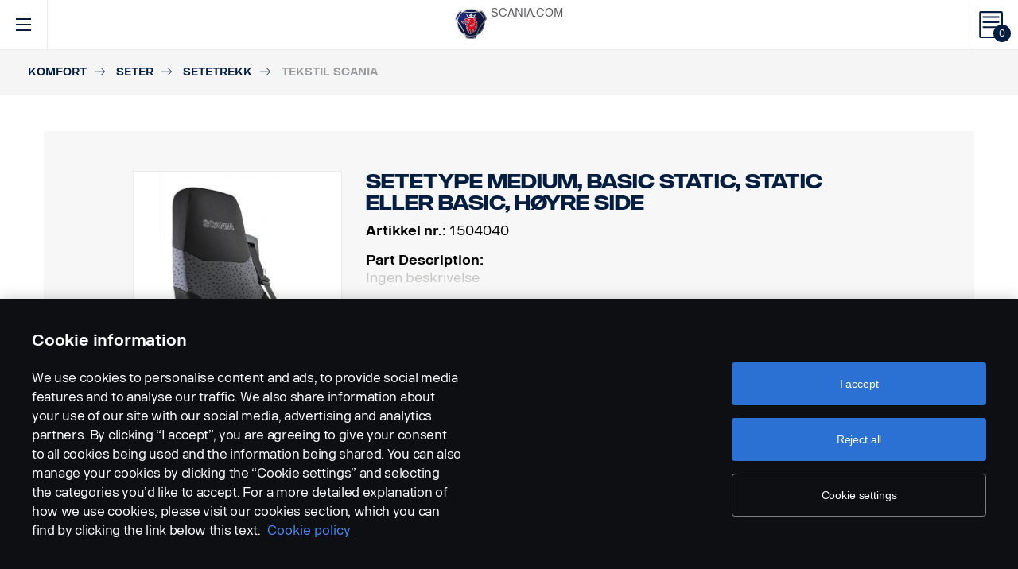

--- FILE ---
content_type: text/html; charset=UTF-8
request_url: https://accessories.scania.com/no/catalog/VA6/Komfort/Seter/Setetrekk/Tekstil-Scania/1504040-Setetype-Medium,-Basic-Static,-Static-eller-Basic,-h%C3%B8yre-side
body_size: 383665
content:
<!DOCTYPE html PUBLIC "-//W3C//DTD XHTML 1.0 Strict//EN" "http://www.w3.org/TR/xhtml1/DTD/xhtml1-strict.dtd">
<html xmlns="http://www.w3.org/1999/xhtml">
<head>
    <title>Scania | 	Catalog
</title>
    <meta name="keywords" content="Scania"/>
    <meta name="description" content="Best for supporting!"/>
    <meta http-equiv="Content-Type" content="text/html; charset=utf-8"/>
    <meta http-equiv="X-UA-Compatible" content="IE=edge">
    <meta name="viewport" content="width=device-width, initial-scale=1">
    <meta http-equiv="imagetoolbar" content="no"/>

                                        <meta property="og:title" content="Scania | Tekstil Scania" />
        <meta property="og:type" content="product.item" />
        <meta property="og:description" content="Skreddersydde Scania-setetrekk som puster og gir fremragende komfort. Med ryggstøttelomme. Kan vaskes ved 40 ºC." />
        <meta property="og:url" content="https://accessories.scania.com/no/catalog/VA6/Komfort/Seter/Setetrekk/Tekstil-Scania/1504040-Setetype-Medium,-Basic-Static,-Static-eller-Basic,-h%C3%B8yre-side" />
                                            <meta property="og:image" content="https://scaniapim.plur.se/system/files/thumbnail2/?fmt=jpg&w=1000&img=http%3A%2F%2Fscaniapim.plur.se%2Fuser_files%2Fimages%2Fautoload%2FNewSpisaWebService%2Fimages%2Fprodinfo%2F6de9229a-c5a7-4a86-bc00-e4ef28053f4b%2F04962-003.jpg" />

        <script type="application/ld+json">
        {
            "@context": "https://schema.org/",
            "@type": "Product",
            "brand": {
                "@type": "Brand",
                "name": "Scania"
             },
            "name": "Tekstil Scania",
            "image": "https://scaniapim.plur.se/system/files/thumbnail2/?fmt=jpg&w=1000&img=http%3A%2F%2Fscaniapim.plur.se%2Fuser_files%2Fimages%2Fautoload%2FNewSpisaWebService%2Fimages%2Fprodinfo%2F6de9229a-c5a7-4a86-bc00-e4ef28053f4b%2F04962-003.jpg",
            "datePublished": "2015-11-19",
            "description": "Skreddersydde Scania-setetrekk som puster og gir fremragende komfort. Med ryggstøttelomme. Kan vaskes ved 40 ºC.",
            "sku": "I0142F",
            "mpn": ""
        }
        </script>
    
        <link href="/img/favicon.ico?v1.0.8" rel="shortcut icon" type="image/x-icon"/>
        <link href="https://cdnjs.cloudflare.com/ajax/libs/Swiper/4.0.5/css/swiper.min.css" rel="stylesheet"/>
    <link href="https://cdnjs.cloudflare.com/ajax/libs/fancybox/3.0.47/jquery.fancybox.min.css" rel="stylesheet" />
            <link href="/css/jquery.lightbox-0.5.css?v1.0.8" rel="stylesheet" media="screen"/>
        <link href="/css/bootstrap.carousel.css?v1.0.8" rel="stylesheet" type="text/css" media="screen"/>
        <link href="/css/style.css?v1.0.8" rel="stylesheet" type="text/css" media="screen, print"/>
        <link href="/css/print.css?v1.0.8" rel="stylesheet" type="text/css" media="print"/>
    
    <script src="https://cdn.cookielaw.org/scripttemplates/otSDKStub.js" data-document-language="true" type="text/javascript" charset="UTF-8" data-domain-script="9d78e14a-5af5-4fc7-8d13-be82ad0bce2f" ></script>
    	        <script type="text/javascript" src="/js/jquery-3.5.1.min.js?v1.0.8"></script>
        <script type="text/javascript" src="/js/bootstrap.bundle.min.js?v1.0.8"></script>
        <script type="text/javascript" src="/js/jquery.lightbox-0.5.pack.js?v1.0.8"></script>
        <script type="text/javascript" src="/js/js.cookie.js?v1.0.8"></script>
    
    <script type="text/javascript" src="https://cdnjs.cloudflare.com/ajax/libs/Swiper/4.0.5/js/swiper.min.js"></script>
    <script type="text/javascript" src="https://cdnjs.cloudflare.com/ajax/libs/fancybox/3.0.47/jquery.fancybox.min.js"></script>
    <script>$.fancybox.defaults.hash = false;</script>
	<script type="text/javascript" src="/js/main.js?v1.0.8"></script>
    <script>
  (function(i,s,o,g,r,a,m){i['GoogleAnalyticsObject']=r;i[r]=i[r]||function(){
  (i[r].q=i[r].q||[]).push(arguments)},i[r].l=1*new Date();a=s.createElement(o),
  m=s.getElementsByTagName(o)[0];a.async=1;a.src=g;m.parentNode.insertBefore(a,m)
  })(window,document,'script','https://www.google-analytics.com/analytics.js','ga');

  ga('create', 'UA-133857431-1', 'auto');
  ga('set', 'anonymizeIp', true);
  ga('send', 'pageview', {'anonymizeIp': true});
</script>

<!-- Google tag (gtag.js) -->
<script async src="https://www.googletagmanager.com/gtag/js?id=G-WTBXRT8R9M"></script>
<script>
  window.dataLayer = window.dataLayer || [];
  function gtag(){dataLayer.push(arguments);}
  gtag('js', new Date());

  gtag('config', 'G-WTBXRT8R9M');
</script>
</head>
            <body class="product lang_no">
    <div id="page" class="page">
        <div id="header" class="navbar header">
        
        
	
	
				
    <!-- Desktop top header part -->
    <div class="header-top hidden-xs hidden-sm">
        <div class="layout-padding clearfix">
            <a href="https://accessories.scania.com/no/kind-of-product/VA6"
               class="header__logo" title="Scania Vehicle Accessories online">
                <img src="/img/logo.svg?v1.0.8" width="169" height="28" alt="Scania"/>
            </a>
            <span class="header__slogan">Scania Vehicle Accessories online</span>
            <div class="header-links">
                <img class="header-links__img" src="/img/logo-xs.svg?v1.0.8" alt="Scania" width="49px" height="47px"/>
                <div class="header-links__items">
                    <a class="header-links__item" href="https://www.scania.com/">SCANIA.COM</a>
                </div>
            </div>
        </div>
    </div>

    <!-- Fixed header part -->
    <div class="header-bar js-header-fixed">
        <div class="header-bar__wrapper clearfix">
            <button class="navbar-toggle collapsed" data-toggle="collapse"
                    data-target="#menu-collapse" aria-expanded="false"></button>

            <div class="cart-bar" data-link>
                <a href="https://accessories.scania.com/no/cart" class="cart__link">
    <span class="cart__icon"><span class="js-cart-total-count cart__icon__count">0</span></span>
</a>

            </div>

            <div class="header-links__wrapper hidden-lg hidden-md">
                <div class="header-links">
                    <img class="header-links__img" src="/img/logo-xs.svg?v1.0.8" alt="Scania" width="49px" height="47px"/>
                    <div class="header-links__items">
                        <a class="header-links__item" href="https://www.scania.com/">SCANIA.COM</a>
                    </div>
                </div>
            </div>

            <div class="header-toolbar hidden-xs hidden-sm">
                <div class="header-toolbar__item search-bar" data-link>
                    <div class="toolbar-box">
                        <div class="layout-padding">
                            <a href="#" class="toolbar-box__close icon icon--close"><span>close</span></a>
                            <form action="https://accessories.scania.com/no/search" method="POST" class="search-block-form">
                                <label for="search-text" class="icon icon--loupe"></label>
                                <input class="form-item-search" placeholder="What are you looking for?"
                                       id="search-text"
                                       type="text" name="q"/>
                            </form>
                        </div>
                    </div>
                    <a class="header-toolbar__link icon icon--loupe" href="#" data-hover>
                        Søk
                    </a>
                </div>
                

    <div class="header-toolbar__item cab-bar">
        
                                                <a class="header-toolbar__link icon-cab" href="https://accessories.scania.com/no/kind-of-product/no_one" data-hover>
            NTG
        </a>
    </div>

                <div class="header-toolbar__item lang-bar" data-link>
                    <div class="toolbar-box">
                        <div class="layout-padding">
                            <a href="#" class="toolbar-box__close icon icon--close"><span>close</span></a>
                            <span class="icon icon--globus">Select your language</span>
                            <ul class="lang__list">
                                                                    <li class="lang__item">
                                        <a class="lang__link"
                                           href="https://accessories.scania.com/bp/catalog/VA6/Conforto/Bancos/Forros-dos-bancos/Tecido-Scania/1504040-M%C3%A9dio,-est%C3%A1tico-b%C3%A1sico,-banco-est%C3%A1tico-ou-b%C3%A1sico,-lado-direito"
                                           title="Brazilian Portugese">
                                            <img alt="bp" src="/img/flags/bp.png?v1.0.8"/>
                                        </a>
                                    </li>
                                                                    <li class="lang__item">
                                        <a class="lang__link"
                                           href="https://accessories.scania.com/cn/catalog/VA6/%E8%88%92%E9%80%82%E6%80%A7/%E5%BA%A7%E6%A4%85/%E6%A4%85%E5%A5%97/%E6%96%AF%E5%A0%AA%E5%B0%BC%E4%BA%9A%E7%BB%87%E7%89%A9%E6%A4%85%E5%A5%97/1504040-%E4%B8%AD%E7%AD%89%E3%80%81%E6%A0%87%E5%87%86%E9%9D%99%E6%AD%A2%E3%80%81%E9%9D%99%E6%AD%A2%E6%88%96%E6%A0%87%E5%87%86%E5%BA%A7%E6%A4%85%EF%BC%8C%E5%8F%B3%E4%BE%A7"
                                           title="Chinese (simplified)">
                                            <img alt="cn" src="/img/flags/cn.png?v1.0.8"/>
                                        </a>
                                    </li>
                                                                    <li class="lang__item">
                                        <a class="lang__link"
                                           href="https://accessories.scania.com/tw/catalog/VA6/%E8%88%92%E9%81%A9/%E5%BA%A7%E6%A4%85/%E6%A4%85%E5%A5%97/%E5%B8%83%E9%9D%A2-Scania/1504040-%E4%B8%AD%E7%AD%89%E3%80%81%E5%9F%BA%E6%9C%AC%E5%9B%BA%E5%AE%9A%E5%BC%8F%E3%80%81%E5%9B%BA%E5%AE%9A%E5%BC%8F%E6%88%96%E5%9F%BA%E6%9C%AC%E5%BA%A7%E6%A4%85%EF%BC%8C%E5%8F%B3%E5%81%B4"
                                           title="Chinese (traditional)">
                                            <img alt="tw" src="/img/flags/tw.png?v1.0.8"/>
                                        </a>
                                    </li>
                                                                    <li class="lang__item">
                                        <a class="lang__link"
                                           href="https://accessories.scania.com/cs/catalog/VA6/Komfort/Sedadla/Potahy-sedadel/Textiln%C3%AD-Scania/1504040-Medium,-z%C3%A1kladn%C3%AD-pevn%C3%A9,-pevn%C3%A9-nebo-z%C3%A1kladn%C3%AD-sedadlo,-prav%C3%A1-strana"
                                           title="Czech">
                                            <img alt="cs" src="/img/flags/cs.png?v1.0.8"/>
                                        </a>
                                    </li>
                                                                    <li class="lang__item">
                                        <a class="lang__link"
                                           href="https://accessories.scania.com/da/catalog/VA6/Komfort/S%C3%A6der/S%C3%A6deovertr%C3%A6k/Tekstil,-Scania/1504040-Medium,-basis-statisk,-statisk-eller-basiss%C3%A6de,-h%C3%B8jre-side"
                                           title="Danish">
                                            <img alt="da" src="/img/flags/da.png?v1.0.8"/>
                                        </a>
                                    </li>
                                                                    <li class="lang__item">
                                        <a class="lang__link"
                                           href="https://accessories.scania.com/nl/catalog/VA6/Comfort/Stoelen/Stoelhoezen/Textiel,-Scania/1504040-Medium-stoel,-vaste-Basic-stoel,-vaste-of-Basic-stoel,-rechts"
                                           title="Dutch">
                                            <img alt="nl" src="/img/flags/nl.png?v1.0.8"/>
                                        </a>
                                    </li>
                                                                    <li class="lang__item">
                                        <a class="lang__link"
                                           href="https://accessories.scania.com/en/catalog/VA6/Comfort/Seats/Seat-covers/Textile-Scania/1504040-Medium,-basic-static,-static-or-basic-seat,-right-side"
                                           title="English">
                                            <img alt="en" src="/img/flags/en.png?v1.0.8"/>
                                        </a>
                                    </li>
                                                                    <li class="lang__item">
                                        <a class="lang__link"
                                           href="https://accessories.scania.com/fi/catalog/VA6/Mukavuus/Istuimet/Istuinsuojat/Scanian-kangassuojukset/1504040-Medium-istuin,-jousittamaton-Basic-istuin,-jousittamaton-tai-Basic-istuin,-oikea-puoli"
                                           title="Finnish">
                                            <img alt="fi" src="/img/flags/fi.png?v1.0.8"/>
                                        </a>
                                    </li>
                                                                    <li class="lang__item">
                                        <a class="lang__link"
                                           href="https://accessories.scania.com/fr/catalog/VA6/Confort/Si%C3%A8ges/Housses-de-si%C3%A8ges/Textile-Scania/1504040-Si%C3%A8ge-de-qualit%C3%A9-medium,-statique-de-base,-statique-ou-de-base,-c%C3%B4t%C3%A9-droit"
                                           title="French">
                                            <img alt="fr" src="/img/flags/fr.png?v1.0.8"/>
                                        </a>
                                    </li>
                                                                    <li class="lang__item">
                                        <a class="lang__link"
                                           href="https://accessories.scania.com/de/catalog/VA6/Komfort/Sitze/Sitzbez%C3%BCge/Textil-Scania/1504040-Medium,-Basissitz-statisch,-Sitz-statisch-oder-Basis-Sitz,-rechts"
                                           title="German">
                                            <img alt="de" src="/img/flags/de.png?v1.0.8"/>
                                        </a>
                                    </li>
                                                                    <li class="lang__item">
                                        <a class="lang__link"
                                           href="https://accessories.scania.com/hu/catalog/VA6/K%C3%A9nyelem/%C3%9Cl%C3%A9sek/%C3%9Cl%C3%A9shuzatok/Textil-Scania/1504040-K%C3%B6zepes,-alap-statikus,-statikus-vagy-alap-%C3%BCl%C3%A9s,-jobb-oldal"
                                           title="Hungarian">
                                            <img alt="hu" src="/img/flags/hu.png?v1.0.8"/>
                                        </a>
                                    </li>
                                                                    <li class="lang__item">
                                        <a class="lang__link"
                                           href="https://accessories.scania.com/it/catalog/VA6/Comfort/Sedili/Foderine-per-sedili/Tessuto-Scania/1504040-Sedile-intermedio-o-base,-lato-destro"
                                           title="Italian">
                                            <img alt="it" src="/img/flags/it.png?v1.0.8"/>
                                        </a>
                                    </li>
                                                                    <li class="lang__item">
                                        <a class="lang__link"
                                           href="https://accessories.scania.com/no/catalog/VA6/Komfort/Seter/Setetrekk/Tekstil-Scania/1504040-Setetype-Medium,-Basic-Static,-Static-eller-Basic,-h%C3%B8yre-side"
                                           title="Norwegian">
                                            <img alt="no" src="/img/flags/no.png?v1.0.8"/>
                                        </a>
                                    </li>
                                                                    <li class="lang__item">
                                        <a class="lang__link"
                                           href="https://accessories.scania.com/pl/catalog/VA6/Komfort/Fotele/Pokrowce-na-fotele/Tekstylny-z-symbolem-Scania/1504040-Na-fotel-Medium,-Basic-static,-Static-lub-Basic,-prawa-strona"
                                           title="Polish">
                                            <img alt="pl" src="/img/flags/pl.png?v1.0.8"/>
                                        </a>
                                    </li>
                                                                    <li class="lang__item">
                                        <a class="lang__link"
                                           href="https://accessories.scania.com/pt/catalog/VA6/Conforto/Bancos/Capas-dos-bancos/T%C3%AAxtil-Scania/1504040-Banco-m%C3%A9dio,-b%C3%A1sico-est%C3%A1tico,-est%C3%A1tico-ou-b%C3%A1sico,-lado-direito"
                                           title="Portuguese">
                                            <img alt="pt" src="/img/flags/pt.png?v1.0.8"/>
                                        </a>
                                    </li>
                                                                    <li class="lang__item">
                                        <a class="lang__link"
                                           href="https://accessories.scania.com/es/catalog/VA6/Confort/Asientos/Fundas-de-asientos/Tejido-Scania/1504040-Asiento-medio,-est%C3%A1tico-b%C3%A1sico,-est%C3%A1tico-o-b%C3%A1sico,-derecha"
                                           title="Spanish">
                                            <img alt="es" src="/img/flags/es.png?v1.0.8"/>
                                        </a>
                                    </li>
                                                                    <li class="lang__item">
                                        <a class="lang__link"
                                           href="https://accessories.scania.com/sv/catalog/VA6/Komfort/Stolar/%C3%96verdragskl%C3%A4dsel/Textil-Scania/1504040-Medium,-normal-fast,-fast-eller-normal-stol,-h%C3%B6ger-sida"
                                           title="Swedish">
                                            <img alt="sv" src="/img/flags/sv.png?v1.0.8"/>
                                        </a>
                                    </li>
                                                                    <li class="lang__item">
                                        <a class="lang__link"
                                           href="https://accessories.scania.com/tr/catalog/VA6/Konfor/Koltuklar/Koltuk-kaplamalar%C4%B1/Dokuma-Scania/1504040-Orta,-temel-statik,-statik-veya-temel-koltuk,-sa%C4%9F-taraf"
                                           title="Turkish">
                                            <img alt="tr" src="/img/flags/tr.png?v1.0.8"/>
                                        </a>
                                    </li>
                                                            </ul>
                        </div>
                    </div>
                    <a class="header-toolbar__link icon icon--globus" href="#" data-hover>
                        Språk
                    </a>
                </div>
                <div class="header-toolbar__item dealers-bar" data-link>
                    <a class="header-toolbar__link icon icon--pointer" target="_blank"
                       href=https://www.scania.com/group/en/home/admin/misc/find-scania-dealer.html
                       data-hover>Forhandlere</a>
                </div>
            </div>


            <div class="header-collapse--mobile collapse" id="menu-collapse">
                <div class="header-toolbar header-toolbar--mobile visible-sm visible-xs devider clearfix">
                    <div class="header-toolbar__item dealers-bar devider">
                        <a class="header-toolbar__link icon icon--pointer" target="_blank"
                           href=https://www.scania.com/group/en/home/admin/misc/find-scania-dealer.html>
                            Forhandlere</a>
                    </div>
                    <div class="header-toolbar__item search-bar devider">
                        <form action="https://accessories.scania.com/no/search" method="POST" class="search-block-form">
                            <label for="search-text" class="icon icon--loupe"></label>
                            <input class="form-item-search" placeholder="What are you looking for?"
                                   id="search-text"
                                   type="text" name="q"/>
                        </form>
                    </div>
                    

    <div class="header-toolbar__item cab-bar">
        
                                                <a class="header-toolbar__link icon-cab" href="https://accessories.scania.com/no/kind-of-product/no_one" data-hover>
            NTG
        </a>
    </div>

                    <div class="header-toolbar__item lang-bar">
                        <a class="header-toolbar__link icon icon--globus" href="#">
                            Språk
                        </a>
                        <span data-dropdown="element"></span>
                        <ul class="lang__list" data-dropdown="wrapper">
                                                            <li class="lang__item">
                                    <a class="lang__link"
                                       href="https://accessories.scania.com/bp/catalog/VA6/Conforto/Bancos/Forros-dos-bancos/Tecido-Scania/1504040-M%C3%A9dio,-est%C3%A1tico-b%C3%A1sico,-banco-est%C3%A1tico-ou-b%C3%A1sico,-lado-direito"
                                       title="Brazilian Portugese">
                                        <img alt="bp" src="/img/flags/bp.png?v1.0.8"/>
                                        <span>Brazilian Portugese</span>
                                    </a>

                                </li>
                                                            <li class="lang__item">
                                    <a class="lang__link"
                                       href="https://accessories.scania.com/cn/catalog/VA6/%E8%88%92%E9%80%82%E6%80%A7/%E5%BA%A7%E6%A4%85/%E6%A4%85%E5%A5%97/%E6%96%AF%E5%A0%AA%E5%B0%BC%E4%BA%9A%E7%BB%87%E7%89%A9%E6%A4%85%E5%A5%97/1504040-%E4%B8%AD%E7%AD%89%E3%80%81%E6%A0%87%E5%87%86%E9%9D%99%E6%AD%A2%E3%80%81%E9%9D%99%E6%AD%A2%E6%88%96%E6%A0%87%E5%87%86%E5%BA%A7%E6%A4%85%EF%BC%8C%E5%8F%B3%E4%BE%A7"
                                       title="Chinese (simplified)">
                                        <img alt="cn" src="/img/flags/cn.png?v1.0.8"/>
                                        <span>Chinese (simplified)</span>
                                    </a>

                                </li>
                                                            <li class="lang__item">
                                    <a class="lang__link"
                                       href="https://accessories.scania.com/tw/catalog/VA6/%E8%88%92%E9%81%A9/%E5%BA%A7%E6%A4%85/%E6%A4%85%E5%A5%97/%E5%B8%83%E9%9D%A2-Scania/1504040-%E4%B8%AD%E7%AD%89%E3%80%81%E5%9F%BA%E6%9C%AC%E5%9B%BA%E5%AE%9A%E5%BC%8F%E3%80%81%E5%9B%BA%E5%AE%9A%E5%BC%8F%E6%88%96%E5%9F%BA%E6%9C%AC%E5%BA%A7%E6%A4%85%EF%BC%8C%E5%8F%B3%E5%81%B4"
                                       title="Chinese (traditional)">
                                        <img alt="tw" src="/img/flags/tw.png?v1.0.8"/>
                                        <span>Chinese (traditional)</span>
                                    </a>

                                </li>
                                                            <li class="lang__item">
                                    <a class="lang__link"
                                       href="https://accessories.scania.com/cs/catalog/VA6/Komfort/Sedadla/Potahy-sedadel/Textiln%C3%AD-Scania/1504040-Medium,-z%C3%A1kladn%C3%AD-pevn%C3%A9,-pevn%C3%A9-nebo-z%C3%A1kladn%C3%AD-sedadlo,-prav%C3%A1-strana"
                                       title="Czech">
                                        <img alt="cs" src="/img/flags/cs.png?v1.0.8"/>
                                        <span>Czech</span>
                                    </a>

                                </li>
                                                            <li class="lang__item">
                                    <a class="lang__link"
                                       href="https://accessories.scania.com/da/catalog/VA6/Komfort/S%C3%A6der/S%C3%A6deovertr%C3%A6k/Tekstil,-Scania/1504040-Medium,-basis-statisk,-statisk-eller-basiss%C3%A6de,-h%C3%B8jre-side"
                                       title="Danish">
                                        <img alt="da" src="/img/flags/da.png?v1.0.8"/>
                                        <span>Danish</span>
                                    </a>

                                </li>
                                                            <li class="lang__item">
                                    <a class="lang__link"
                                       href="https://accessories.scania.com/nl/catalog/VA6/Comfort/Stoelen/Stoelhoezen/Textiel,-Scania/1504040-Medium-stoel,-vaste-Basic-stoel,-vaste-of-Basic-stoel,-rechts"
                                       title="Dutch">
                                        <img alt="nl" src="/img/flags/nl.png?v1.0.8"/>
                                        <span>Dutch</span>
                                    </a>

                                </li>
                                                            <li class="lang__item">
                                    <a class="lang__link"
                                       href="https://accessories.scania.com/en/catalog/VA6/Comfort/Seats/Seat-covers/Textile-Scania/1504040-Medium,-basic-static,-static-or-basic-seat,-right-side"
                                       title="English">
                                        <img alt="en" src="/img/flags/en.png?v1.0.8"/>
                                        <span>English</span>
                                    </a>

                                </li>
                                                            <li class="lang__item">
                                    <a class="lang__link"
                                       href="https://accessories.scania.com/fi/catalog/VA6/Mukavuus/Istuimet/Istuinsuojat/Scanian-kangassuojukset/1504040-Medium-istuin,-jousittamaton-Basic-istuin,-jousittamaton-tai-Basic-istuin,-oikea-puoli"
                                       title="Finnish">
                                        <img alt="fi" src="/img/flags/fi.png?v1.0.8"/>
                                        <span>Finnish</span>
                                    </a>

                                </li>
                                                            <li class="lang__item">
                                    <a class="lang__link"
                                       href="https://accessories.scania.com/fr/catalog/VA6/Confort/Si%C3%A8ges/Housses-de-si%C3%A8ges/Textile-Scania/1504040-Si%C3%A8ge-de-qualit%C3%A9-medium,-statique-de-base,-statique-ou-de-base,-c%C3%B4t%C3%A9-droit"
                                       title="French">
                                        <img alt="fr" src="/img/flags/fr.png?v1.0.8"/>
                                        <span>French</span>
                                    </a>

                                </li>
                                                            <li class="lang__item">
                                    <a class="lang__link"
                                       href="https://accessories.scania.com/de/catalog/VA6/Komfort/Sitze/Sitzbez%C3%BCge/Textil-Scania/1504040-Medium,-Basissitz-statisch,-Sitz-statisch-oder-Basis-Sitz,-rechts"
                                       title="German">
                                        <img alt="de" src="/img/flags/de.png?v1.0.8"/>
                                        <span>German</span>
                                    </a>

                                </li>
                                                            <li class="lang__item">
                                    <a class="lang__link"
                                       href="https://accessories.scania.com/hu/catalog/VA6/K%C3%A9nyelem/%C3%9Cl%C3%A9sek/%C3%9Cl%C3%A9shuzatok/Textil-Scania/1504040-K%C3%B6zepes,-alap-statikus,-statikus-vagy-alap-%C3%BCl%C3%A9s,-jobb-oldal"
                                       title="Hungarian">
                                        <img alt="hu" src="/img/flags/hu.png?v1.0.8"/>
                                        <span>Hungarian</span>
                                    </a>

                                </li>
                                                            <li class="lang__item">
                                    <a class="lang__link"
                                       href="https://accessories.scania.com/it/catalog/VA6/Comfort/Sedili/Foderine-per-sedili/Tessuto-Scania/1504040-Sedile-intermedio-o-base,-lato-destro"
                                       title="Italian">
                                        <img alt="it" src="/img/flags/it.png?v1.0.8"/>
                                        <span>Italian</span>
                                    </a>

                                </li>
                                                            <li class="lang__item">
                                    <a class="lang__link"
                                       href="https://accessories.scania.com/no/catalog/VA6/Komfort/Seter/Setetrekk/Tekstil-Scania/1504040-Setetype-Medium,-Basic-Static,-Static-eller-Basic,-h%C3%B8yre-side"
                                       title="Norwegian">
                                        <img alt="no" src="/img/flags/no.png?v1.0.8"/>
                                        <span>Norwegian</span>
                                    </a>

                                </li>
                                                            <li class="lang__item">
                                    <a class="lang__link"
                                       href="https://accessories.scania.com/pl/catalog/VA6/Komfort/Fotele/Pokrowce-na-fotele/Tekstylny-z-symbolem-Scania/1504040-Na-fotel-Medium,-Basic-static,-Static-lub-Basic,-prawa-strona"
                                       title="Polish">
                                        <img alt="pl" src="/img/flags/pl.png?v1.0.8"/>
                                        <span>Polish</span>
                                    </a>

                                </li>
                                                            <li class="lang__item">
                                    <a class="lang__link"
                                       href="https://accessories.scania.com/pt/catalog/VA6/Conforto/Bancos/Capas-dos-bancos/T%C3%AAxtil-Scania/1504040-Banco-m%C3%A9dio,-b%C3%A1sico-est%C3%A1tico,-est%C3%A1tico-ou-b%C3%A1sico,-lado-direito"
                                       title="Portuguese">
                                        <img alt="pt" src="/img/flags/pt.png?v1.0.8"/>
                                        <span>Portuguese</span>
                                    </a>

                                </li>
                                                            <li class="lang__item">
                                    <a class="lang__link"
                                       href="https://accessories.scania.com/es/catalog/VA6/Confort/Asientos/Fundas-de-asientos/Tejido-Scania/1504040-Asiento-medio,-est%C3%A1tico-b%C3%A1sico,-est%C3%A1tico-o-b%C3%A1sico,-derecha"
                                       title="Spanish">
                                        <img alt="es" src="/img/flags/es.png?v1.0.8"/>
                                        <span>Spanish</span>
                                    </a>

                                </li>
                                                            <li class="lang__item">
                                    <a class="lang__link"
                                       href="https://accessories.scania.com/sv/catalog/VA6/Komfort/Stolar/%C3%96verdragskl%C3%A4dsel/Textil-Scania/1504040-Medium,-normal-fast,-fast-eller-normal-stol,-h%C3%B6ger-sida"
                                       title="Swedish">
                                        <img alt="sv" src="/img/flags/sv.png?v1.0.8"/>
                                        <span>Swedish</span>
                                    </a>

                                </li>
                                                            <li class="lang__item">
                                    <a class="lang__link"
                                       href="https://accessories.scania.com/tr/catalog/VA6/Konfor/Koltuklar/Koltuk-kaplamalar%C4%B1/Dokuma-Scania/1504040-Orta,-temel-statik,-statik-veya-temel-koltuk,-sa%C4%9F-taraf"
                                       title="Turkish">
                                        <img alt="tr" src="/img/flags/tr.png?v1.0.8"/>
                                        <span>Turkish</span>
                                    </a>

                                </li>
                                                    </ul>
                    </div>
                </div>
                                                				
                        <ul class="main-menu" id="topMenu">
        
                    		        <li class="main-menu__item cat-level1" id="catItem192990" data-hover>
            <span data-dropdown="element"></span>
            <a class="main-menu__link"
               href="https://accessories.scania.com/no/catalog/VA6/Stil">Stil
            </a>
    
                        <ul class="main-menu__sub main-menu__sub-first cat-level1" id="catMenu192990"
                data-dropdown="wrapper">
        
                    		        <li class="main-menu__sub__item cat-level2" id="catItem192992" data-submenu="parent">
            <span data-dropdown="element"></span>
            <a href="https://accessories.scania.com/no/catalog/VA6/Stil/Dekor-%E2%80%93-utvendig">
                <span class="test">Dekor – utvendig</span>
            </a>
    
                        <div class="main-menu__wrapper" data-submenu="child" data-dropdown="wrapper">
                <ul class="main-menu__sub cat-level2" id="catMenu192992">
        
                    		        <li class="main-menu__sub__item cat-level3" id="catItem192994">
            <a href="https://accessories.scania.com/no/catalog/VA6/Stil/Dekor-%E2%80%93-utvendig/Trykkluftshorn">Trykkluftshorn</a>
    
            
                    		        <li class="main-menu__sub__item cat-level4" id="catItem192998">
            <a href="https://accessories.scania.com/no/catalog/VA6/Stil/Dekor-%E2%80%93-utvendig/Trykkluftshorn/Beam-trykkluftshorn">Beam trykkluftshorn</a>
    
            
                                                                                                            
            
            </li>
                        		        <li class="main-menu__sub__item cat-level4" id="catItem193043">
            <a href="https://accessories.scania.com/no/catalog/VA6/Stil/Dekor-%E2%80%93-utvendig/Trykkluftshorn/Hadley-trykkluftshorn">Hadley trykkluftshorn</a>
    
            
                                                                                                                                                                                                                                                                                                                    
            
            </li>
            
            
            </li>
                        		        <li class="main-menu__sub__item cat-level3" id="catItem193163">
            <a href="https://accessories.scania.com/no/catalog/VA6/Stil/Dekor-%E2%80%93-utvendig/Klistremerker">Klistremerker</a>
    
            
                    		        <li class="main-menu__sub__item cat-level4" id="catItem193167">
            <a href="https://accessories.scania.com/no/catalog/VA6/Stil/Dekor-%E2%80%93-utvendig/Klistremerker/Milj%C3%B8krav">Miljøkrav</a>
    
            
                            
            
            </li>
            
            
            </li>
                        		        <li class="main-menu__sub__item cat-level3" id="catItem193182">
            <a href="https://accessories.scania.com/no/catalog/VA6/Stil/Dekor-%E2%80%93-utvendig/Striper">Striper</a>
    
            
                    		        <li class="main-menu__sub__item cat-level4" id="catItem193186">
            <a href="https://accessories.scania.com/no/catalog/VA6/Stil/Dekor-%E2%80%93-utvendig/Striper/Utsnitt-av-griff">Utsnitt av griff</a>
    
            
                                                                                        
            
            </li>
                        		        <li class="main-menu__sub__item cat-level4" id="catItem193244">
            <a href="https://accessories.scania.com/no/catalog/VA6/Stil/Dekor-%E2%80%93-utvendig/Striper/XT-dekor-for-hyttesidene">XT-dekor for hyttesidene</a>
    
            
                                                
            
            </li>
                        		        <li class="main-menu__sub__item cat-level4" id="catItem222099">
            <a href="https://accessories.scania.com/no/catalog/VA6/Stil/Dekor-%E2%80%93-utvendig/Striper/Matt-svart-V8-dekorsett.">Matt svart V8 dekorsett.</a>
    
            
                                                                                        
            
            </li>
                        		        <li class="main-menu__sub__item cat-level4" id="catItem222139">
            <a href="https://accessories.scania.com/no/catalog/VA6/Stil/Dekor-%E2%80%93-utvendig/Striper/Reflekterende-s%C3%B8lvfarget-V8-dekor.">Reflekterende sølvfarget V8-dekor.</a>
    
            
                                                                                        
            
            </li>
                        		        <li class="main-menu__sub__item cat-level4" id="catItem222179">
            <a href="https://accessories.scania.com/no/catalog/VA6/Stil/Dekor-%E2%80%93-utvendig/Striper/Gullfarget-Scania-Vabis-dekor.">Gullfarget Scania Vabis-dekor.</a>
    
            
                                                                                                                                                    
            
            </li>
                        		        <li class="main-menu__sub__item cat-level4" id="catItem310570">
            <a href="https://accessories.scania.com/no/catalog/VA6/Stil/Dekor-%E2%80%93-utvendig/Striper/Super-klistremerket">Super-klistremerket</a>
    
            
                                                
            
            </li>
            
            
            </li>
                        		        <li class="main-menu__sub__item cat-level3" id="catItem236255">
            <a href="https://accessories.scania.com/no/catalog/VA6/Stil/Dekor-%E2%80%93-utvendig/Merker">Merker</a>
    
            
                    		        <li class="main-menu__sub__item cat-level4" id="catItem237605">
            <a href="https://accessories.scania.com/no/catalog/VA6/Stil/Dekor-%E2%80%93-utvendig/Merker/Super">Super</a>
    
            
                                                
            
            </li>
                        		        <li class="main-menu__sub__item cat-level4" id="catItem251685">
            <a href="https://accessories.scania.com/no/catalog/VA6/Stil/Dekor-%E2%80%93-utvendig/Merker/Merker-i-rustfritt-st%C3%A5l">Merker i rustfritt stål</a>
    
            
                                                                                                            
            
            </li>
            
            
            </li>
            
                        </ul>
            </div>
            
            </li>
                        		        <li class="main-menu__sub__item cat-level2" id="catItem193266" data-submenu="parent">
            <span data-dropdown="element"></span>
            <a href="https://accessories.scania.com/no/catalog/VA6/Stil/Dekor-%E2%80%93-innvendig">
                <span class="test">Dekor – innvendig</span>
            </a>
    
                        <div class="main-menu__wrapper" data-submenu="child" data-dropdown="wrapper">
                <ul class="main-menu__sub cat-level2" id="catMenu193266">
        
                    		        <li class="main-menu__sub__item cat-level3" id="catItem429585">
            <a href="https://accessories.scania.com/no/catalog/VA6/Stil/Dekor-%E2%80%93-innvendig/Interi%C3%B8rdesignpakke-for-BEV">Interiørdesignpakke for BEV</a>
    
            
                    		        <li class="main-menu__sub__item cat-level4" id="catItem433524">
            <a href="https://accessories.scania.com/no/catalog/VA6/Stil/Dekor-%E2%80%93-innvendig/Interi%C3%B8rdesignpakke-for-BEV/Glacier-Blue">Glacier Blue</a>
    
            
                                                
            
            </li>
            
            
            </li>
            
                        </ul>
            </div>
            
            </li>
                        		        <li class="main-menu__sub__item cat-level2" id="catItem377803" data-submenu="parent">
            <span data-dropdown="element"></span>
            <a href="https://accessories.scania.com/no/catalog/VA6/Stil/Utstyr-for-hjulstyling">
                <span class="test">Utstyr for hjulstyling</span>
            </a>
    
                        <div class="main-menu__wrapper" data-submenu="child" data-dropdown="wrapper">
                <ul class="main-menu__sub cat-level2" id="catMenu377803">
        
                    		        <li class="main-menu__sub__item cat-level3" id="catItem450490">
            <a href="https://accessories.scania.com/no/catalog/VA6/Stil/Utstyr-for-hjulstyling/Navkapsler">Navkapsler</a>
    
            
                    		        <li class="main-menu__sub__item cat-level4" id="catItem450496">
            <a href="https://accessories.scania.com/no/catalog/VA6/Stil/Utstyr-for-hjulstyling/Navkapsler/Navdeksel-i-rustfritt-st%C3%A5l-for-ikke-drivende-aksel">Navdeksel i rustfritt stål for ikke-drivende aksel</a>
    
            
                                                                                                            
            
            </li>
                        		        <li class="main-menu__sub__item cat-level4" id="catItem450551">
            <a href="https://accessories.scania.com/no/catalog/VA6/Stil/Utstyr-for-hjulstyling/Navkapsler/Unike-navdeksler-med-forskjellige-symboler,-drivende-aksel">Unike navdeksler med forskjellige symboler, drivende aksel</a>
    
            
                                                                                                            
            
            </li>
                        		        <li class="main-menu__sub__item cat-level4" id="catItem450610">
            <a href="https://accessories.scania.com/no/catalog/VA6/Stil/Utstyr-for-hjulstyling/Navkapsler/Med-senterhull,-ikke-drivende-aksel">Med senterhull, ikke-drivende aksel</a>
    
            
                            
            
            </li>
                        		        <li class="main-menu__sub__item cat-level4" id="catItem450629">
            <a href="https://accessories.scania.com/no/catalog/VA6/Stil/Utstyr-for-hjulstyling/Navkapsler/Scania-symbol,-ikke-drivende-aksel">Scania-symbol, ikke-drivende aksel</a>
    
            
                                                
            
            </li>
                        		        <li class="main-menu__sub__item cat-level4" id="catItem450657">
            <a href="https://accessories.scania.com/no/catalog/VA6/Stil/Utstyr-for-hjulstyling/Navkapsler/Scania-symbol,-drivende-aksel">Scania-symbol, drivende aksel</a>
    
            
                            
            
            </li>
                        		        <li class="main-menu__sub__item cat-level4" id="catItem450676">
            <a href="https://accessories.scania.com/no/catalog/VA6/Stil/Utstyr-for-hjulstyling/Navkapsler/Scania,-ikke-drivende-aksel">Scania, ikke-drivende aksel</a>
    
            
                                                
            
            </li>
            
            
            </li>
                        		        <li class="main-menu__sub__item cat-level3" id="catItem377809">
            <a href="https://accessories.scania.com/no/catalog/VA6/Stil/Utstyr-for-hjulstyling/Hjulkapsler">Hjulkapsler</a>
    
            
                    		        <li class="main-menu__sub__item cat-level4" id="catItem377813">
            <a href="https://accessories.scania.com/no/catalog/VA6/Stil/Utstyr-for-hjulstyling/Hjulkapsler/Hjulmutterdeksler">Hjulmutterdeksler</a>
    
            
                                                                                                            
            
            </li>
                        		        <li class="main-menu__sub__item cat-level4" id="catItem377869">
            <a href="https://accessories.scania.com/no/catalog/VA6/Stil/Utstyr-for-hjulstyling/Hjulkapsler/Scania,-plast">Scania, plast</a>
    
            
                            
            
            </li>
                        		        <li class="main-menu__sub__item cat-level4" id="catItem377915">
            <a href="https://accessories.scania.com/no/catalog/VA6/Stil/Utstyr-for-hjulstyling/Hjulkapsler/Scania,-rustfritt-st%C3%A5l">Scania, rustfritt stål</a>
    
            
                                                
            
            </li>
                        		        <li class="main-menu__sub__item cat-level4" id="catItem377944">
            <a href="https://accessories.scania.com/no/catalog/VA6/Stil/Utstyr-for-hjulstyling/Hjulkapsler/Hjulkapsler">Hjulkapsler</a>
    
            
                                                                    
            
            </li>
            
            
            </li>
            
                        </ul>
            </div>
            
            </li>
                        		        <li class="main-menu__sub__item cat-level2" id="catItem193711" data-submenu="parent">
            <span data-dropdown="element"></span>
            <a href="https://accessories.scania.com/no/catalog/VA6/Stil/Interi%C3%B8rbelysning">
                <span class="test">Interiørbelysning</span>
            </a>
    
                        <div class="main-menu__wrapper" data-submenu="child" data-dropdown="wrapper">
                <ul class="main-menu__sub cat-level2" id="catMenu193711">
        
                    		        <li class="main-menu__sub__item cat-level3" id="catItem193715">
            <a href="https://accessories.scania.com/no/catalog/VA6/Stil/Interi%C3%B8rbelysning/Scania-velkomstlys.">Scania velkomstlys.</a>
    
            
                    		        <li class="main-menu__sub__item cat-level4" id="catItem358587">
            <a href="https://accessories.scania.com/no/catalog/VA6/Stil/Interi%C3%B8rbelysning/Scania-velkomstlys./3115346-Scania-ELEKTRISK-symbol,-sett-for-begge-d%C3%B8rer">3115346 Scania ELEKTRISK-symbol, sett for begge dører</a>
    
    
            </li>
                        		        <li class="main-menu__sub__item cat-level4" id="catItem193723">
            <a href="https://accessories.scania.com/no/catalog/VA6/Stil/Interi%C3%B8rbelysning/Scania-velkomstlys./2493645-Scania-velkomstlys-venstre---Scanias-ordmerke.">2493645 Scania velkomstlys venstre - Scanias ordmerke.</a>
    
    
            </li>
                        		        <li class="main-menu__sub__item cat-level4" id="catItem193731">
            <a href="https://accessories.scania.com/no/catalog/VA6/Stil/Interi%C3%B8rbelysning/Scania-velkomstlys./2493646-Scania-velkomstlys-h%C3%B8yre---Scanias-ordmerke.">2493646 Scania velkomstlys høyre - Scanias ordmerke.</a>
    
    
            </li>
                        		        <li class="main-menu__sub__item cat-level4" id="catItem193739">
            <a href="https://accessories.scania.com/no/catalog/VA6/Stil/Interi%C3%B8rbelysning/Scania-velkomstlys./2493644-Scania-velkomstlyssett---Scanias-ordmerke.">2493644 Scania velkomstlyssett - Scanias ordmerke.</a>
    
    
            </li>
                        		        <li class="main-menu__sub__item cat-level4" id="catItem193748">
            <a href="https://accessories.scania.com/no/catalog/VA6/Stil/Interi%C3%B8rbelysning/Scania-velkomstlys./2819982-Scania-velkomstlys-venstre---V8-symbol.">2819982 Scania velkomstlys venstre - V8 symbol.</a>
    
    
            </li>
                        		        <li class="main-menu__sub__item cat-level4" id="catItem193756">
            <a href="https://accessories.scania.com/no/catalog/VA6/Stil/Interi%C3%B8rbelysning/Scania-velkomstlys./2819983-Scania-velkomstlys-h%C3%B8yre---V8-symbol.">2819983 Scania velkomstlys høyre - V8 symbol.</a>
    
    
            </li>
                        		        <li class="main-menu__sub__item cat-level4" id="catItem193764">
            <a href="https://accessories.scania.com/no/catalog/VA6/Stil/Interi%C3%B8rbelysning/Scania-velkomstlys./2819981-Scania-velkomstlyssett---V8-symbol.">2819981 Scania velkomstlyssett - V8 symbol.</a>
    
    
            </li>
                        		        <li class="main-menu__sub__item cat-level4" id="catItem193772">
            <a href="https://accessories.scania.com/no/catalog/VA6/Stil/Interi%C3%B8rbelysning/Scania-velkomstlys./2819995-Scania-velkomstlys-venstre---griffsymbol.">2819995 Scania velkomstlys venstre - griffsymbol.</a>
    
    
            </li>
                        		        <li class="main-menu__sub__item cat-level4" id="catItem243187">
            <a href="https://accessories.scania.com/no/catalog/VA6/Stil/Interi%C3%B8rbelysning/Scania-velkomstlys./2819996-Scania-velkomstlys-h%C3%B8yre---griffsymbol.">2819996 Scania velkomstlys høyre - griffsymbol.</a>
    
    
            </li>
                        		        <li class="main-menu__sub__item cat-level4" id="catItem193780">
            <a href="https://accessories.scania.com/no/catalog/VA6/Stil/Interi%C3%B8rbelysning/Scania-velkomstlys./2819984-Scania-velkomstlyssett---griffsymbol.">2819984 Scania velkomstlyssett - griffsymbol.</a>
    
    
            </li>
                        		        <li class="main-menu__sub__item cat-level4" id="catItem193788">
            <a href="https://accessories.scania.com/no/catalog/VA6/Stil/Interi%C3%B8rbelysning/Scania-velkomstlys./2819997-Scania-velkomstlyssett---XT-symbol.">2819997 Scania velkomstlyssett - XT-symbol.</a>
    
    
            </li>
                        		        <li class="main-menu__sub__item cat-level4" id="catItem193796">
            <a href="https://accessories.scania.com/no/catalog/VA6/Stil/Interi%C3%B8rbelysning/Scania-velkomstlys./2819998-Scania-velkomstlyssett-venstre---XT-symbol.">2819998 Scania velkomstlyssett venstre - XT-symbol.</a>
    
    
            </li>
                        		        <li class="main-menu__sub__item cat-level4" id="catItem193804">
            <a href="https://accessories.scania.com/no/catalog/VA6/Stil/Interi%C3%B8rbelysning/Scania-velkomstlys./2819999-Scania-velkomstlyssett-h%C3%B8yre---XT-symbol.">2819999 Scania velkomstlyssett høyre - XT-symbol.</a>
    
    
            </li>
                        		        <li class="main-menu__sub__item cat-level4" id="catItem218797">
            <a href="https://accessories.scania.com/no/catalog/VA6/Stil/Interi%C3%B8rbelysning/Scania-velkomstlys./2820000-Scania-velkomstlyssett---SUPER-symbol.">2820000 Scania velkomstlyssett - SUPER-symbol.</a>
    
    
            </li>
                        		        <li class="main-menu__sub__item cat-level4" id="catItem218805">
            <a href="https://accessories.scania.com/no/catalog/VA6/Stil/Interi%C3%B8rbelysning/Scania-velkomstlys./2820001-Scania-velkomstlys-venstre---SUPER-symbol.">2820001 Scania velkomstlys venstre - SUPER-symbol.</a>
    
    
            </li>
                        		        <li class="main-menu__sub__item cat-level4" id="catItem218813">
            <a href="https://accessories.scania.com/no/catalog/VA6/Stil/Interi%C3%B8rbelysning/Scania-velkomstlys./2820003-Scania-velkomstlyssett---Scania-Vabis-symbol.">2820003 Scania velkomstlyssett - Scania Vabis-symbol.</a>
    
    
            </li>
                        		        <li class="main-menu__sub__item cat-level4" id="catItem218821">
            <a href="https://accessories.scania.com/no/catalog/VA6/Stil/Interi%C3%B8rbelysning/Scania-velkomstlys./2820004-Scania-velkomstlys-venstre---Scania-Vabis-symbol.">2820004 Scania velkomstlys venstre - Scania Vabis-symbol.</a>
    
    
            </li>
                        		        <li class="main-menu__sub__item cat-level4" id="catItem218829">
            <a href="https://accessories.scania.com/no/catalog/VA6/Stil/Interi%C3%B8rbelysning/Scania-velkomstlys./2820005-Scania-velkomstlys-h%C3%B8yre---Scania-Vabis-symbol.">2820005 Scania velkomstlys høyre - Scania Vabis-symbol.</a>
    
    
            </li>
            
            
            </li>
            
                        </ul>
            </div>
            
            </li>
            
                    </ul>
            
            </li>
                        		        <li class="main-menu__item cat-level1" id="catItem193810" data-hover>
            <span data-dropdown="element"></span>
            <a class="main-menu__link"
               href="https://accessories.scania.com/no/catalog/VA6/Belysning">Belysning
            </a>
    
                        <ul class="main-menu__sub main-menu__sub-first cat-level1" id="catMenu193810"
                data-dropdown="wrapper">
        
                    		        <li class="main-menu__sub__item cat-level2" id="catItem345535" data-submenu="parent">
            <span data-dropdown="element"></span>
            <a href="https://accessories.scania.com/no/catalog/VA6/Belysning/Lysramper-og--b%C3%B8yler">
                <span class="test">Lysramper og -bøyler</span>
            </a>
    
                        <div class="main-menu__wrapper" data-submenu="child" data-dropdown="wrapper">
                <ul class="main-menu__sub cat-level2" id="catMenu345535">
        
                    		        <li class="main-menu__sub__item cat-level3" id="catItem345536">
            <a href="https://accessories.scania.com/no/catalog/VA6/Belysning/Lysramper-og--b%C3%B8yler/Frontbeskyttelse">Frontbeskyttelse</a>
    
            
                    		        <li class="main-menu__sub__item cat-level4" id="catItem345605">
            <a href="https://accessories.scania.com/no/catalog/VA6/Belysning/Lysramper-og--b%C3%B8yler/Frontbeskyttelse/Frontbeskyttelsesb%C3%B8yler-i-rustfritt-st%C3%A5l---Scania-for-Scania-NTG,--hyttene-P,-G,-R-og-S.">Frontbeskyttelsesbøyler i rustfritt stål - Scania for Scania NTG, 
hyttene P, G, R og S.</a>
    
            
                                                                                                                                                                                                                                    
            
            </li>
                        		        <li class="main-menu__sub__item cat-level4" id="catItem345540">
            <a href="https://accessories.scania.com/no/catalog/VA6/Belysning/Lysramper-og--b%C3%B8yler/Frontbeskyttelse/Frontbeskyttelsesb%C3%B8yler-i-rustfritt-st%C3%A5l-%E2%80%93-METEC-for-Scania-NTG,-R--og-S-hytter.">Frontbeskyttelsesbøyler i rustfritt stål – METEC for Scania NTG, R- og S-hytter.</a>
    
            
                                                
            
            </li>
                        		        <li class="main-menu__sub__item cat-level4" id="catItem345564">
            <a href="https://accessories.scania.com/no/catalog/VA6/Belysning/Lysramper-og--b%C3%B8yler/Frontbeskyttelse/Trux-frontgrill-i-aluminium.">Trux frontgrill i aluminium.</a>
    
            
                                                                                        
            
            </li>
            
            
            </li>
                        		        <li class="main-menu__sub__item cat-level3" id="catItem398409">
            <a href="https://accessories.scania.com/no/catalog/VA6/Belysning/Lysramper-og--b%C3%B8yler/Lysramper">Lysramper</a>
    
            
                    		        <li class="main-menu__sub__item cat-level4" id="catItem398422">
            <a href="https://accessories.scania.com/no/catalog/VA6/Belysning/Lysramper-og--b%C3%B8yler/Lysramper/Frontlysb%C3%B8yle-i-rustfritt-st%C3%A5l---Scania---for-Scania-NTG.">Frontlysbøyle i rustfritt stål - Scania - for Scania NTG.</a>
    
            
                                                                                                                                                                                                                                                                                                                    
            
            </li>
                        		        <li class="main-menu__sub__item cat-level4" id="catItem398569">
            <a href="https://accessories.scania.com/no/catalog/VA6/Belysning/Lysramper-og--b%C3%B8yler/Lysramper/Taklysb%C3%B8yler-i-rustfritt-st%C3%A5l---Scania---for-Scania-NTG.">Taklysbøyler i rustfritt stål - Scania - for Scania NTG.</a>
    
            
                                                                                                                                                                                                                                                                                                                                                                                                                                                                                                        
            
            </li>
                        		        <li class="main-menu__sub__item cat-level4" id="catItem398795">
            <a href="https://accessories.scania.com/no/catalog/VA6/Belysning/Lysramper-og--b%C3%B8yler/Lysramper/Black-versions-of-Scania-stainless-steel-roof-light-bars">Black versions of Scania stainless steel roof light bars</a>
    
            
                                                                                                                                                                        
            
            </li>
                        		        <li class="main-menu__sub__item cat-level4" id="catItem398862">
            <a href="https://accessories.scania.com/no/catalog/VA6/Belysning/Lysramper-og--b%C3%B8yler/Lysramper/Lysb%C3%B8yle-i-rustfritt-st%C3%A5l-for-sn%C3%B8plog---Scania---for-Scania-NTG.">Lysbøyle i rustfritt stål for snøplog - Scania - for Scania NTG.</a>
    
            
                                                                                                                                                                        
            
            </li>
                        		        <li class="main-menu__sub__item cat-level4" id="catItem398940">
            <a href="https://accessories.scania.com/no/catalog/VA6/Belysning/Lysramper-og--b%C3%B8yler/Lysramper/Lysrampe-foran-i-rustfritt-st%C3%A5l---METEC---for-Scania-NTG">Lysrampe foran i rustfritt stål - METEC - for Scania NTG</a>
    
            
                                                                                                                                
            
            </li>
                        		        <li class="main-menu__sub__item cat-level4" id="catItem398977">
            <a href="https://accessories.scania.com/no/catalog/VA6/Belysning/Lysramper-og--b%C3%B8yler/Lysramper/Taklysrampe-i-rustfritt-st%C3%A5l---METEC---for-Scania-NTG.">Taklysrampe i rustfritt stål - METEC - for Scania NTG.</a>
    
            
                                                                                                                                
            
            </li>
                        		        <li class="main-menu__sub__item cat-level4" id="catItem399031">
            <a href="https://accessories.scania.com/no/catalog/VA6/Belysning/Lysramper-og--b%C3%B8yler/Lysramper/Bakovervendte-takb%C3%B8yler-i-rustfritt-st%C3%A5l---Scania-for-Scania-NTG">Bakovervendte takbøyler i rustfritt stål - Scania for Scania NTG</a>
    
            
                                                
            
            </li>
                        		        <li class="main-menu__sub__item cat-level4" id="catItem399059">
            <a href="https://accessories.scania.com/no/catalog/VA6/Belysning/Lysramper-og--b%C3%B8yler/Lysramper/Sideramper-foran-i-rustfritt-st%C3%A5l---METEC---for-Scania-NTG.">Sideramper foran i rustfritt stål - METEC - for Scania NTG.</a>
    
            
                                                                                                                                                    
            
            </li>
                        		        <li class="main-menu__sub__item cat-level4" id="catItem399132">
            <a href="https://accessories.scania.com/no/catalog/VA6/Belysning/Lysramper-og--b%C3%B8yler/Lysramper/LED-moduler-for-utskifting---Kama---Scania-lysb%C3%B8yler">LED-moduler for utskifting - Kama / Scania lysbøyler</a>
    
            
                                                                                        
            
            </li>
                        		        <li class="main-menu__sub__item cat-level4" id="catItem399183">
            <a href="https://accessories.scania.com/no/catalog/VA6/Belysning/Lysramper-og--b%C3%B8yler/Lysramper/Trux-taklysramper-av-aluminium.">Trux taklysramper av aluminium.</a>
    
            
                                                                                                                                
            
            </li>
                        		        <li class="main-menu__sub__item cat-level4" id="catItem399253">
            <a href="https://accessories.scania.com/no/catalog/VA6/Belysning/Lysramper-og--b%C3%B8yler/Lysramper/Trux-lysramper-av-aluminium-for-sn%C3%B8plog">Trux lysramper av aluminium for snøplog</a>
    
            
                                                
            
            </li>
                        		        <li class="main-menu__sub__item cat-level4" id="catItem399282">
            <a href="https://accessories.scania.com/no/catalog/VA6/Belysning/Lysramper-og--b%C3%B8yler/Lysramper/Trux-frontdekorr%C3%B8r-i-aluminium.">Trux frontdekorrør i aluminium.</a>
    
            
                                                
            
            </li>
                        		        <li class="main-menu__sub__item cat-level4" id="catItem399310">
            <a href="https://accessories.scania.com/no/catalog/VA6/Belysning/Lysramper-og--b%C3%B8yler/Lysramper/Trux-tilbeh%C3%B8r-og-braketter.">Trux tilbehør og braketter.</a>
    
            
                                                
            
            </li>
                        		        <li class="main-menu__sub__item cat-level4" id="catItem399338">
            <a href="https://accessories.scania.com/no/catalog/VA6/Belysning/Lysramper-og--b%C3%B8yler/Lysramper/Adapterbraketter-for-Scania-lysramper.">Adapterbraketter for Scania-lysramper.</a>
    
            
                                                                    
            
            </li>
            
            
            </li>
                        		        <li class="main-menu__sub__item cat-level3" id="catItem346461">
            <a href="https://accessories.scania.com/no/catalog/VA6/Belysning/Lysramper-og--b%C3%B8yler/Takskinne.">Takskinne.</a>
    
            
                    		        <li class="main-menu__sub__item cat-level4" id="catItem346465">
            <a href="https://accessories.scania.com/no/catalog/VA6/Belysning/Lysramper-og--b%C3%B8yler/Takskinne./Takskinnesystem-for-Scania-NTG.">Takskinnesystem for Scania NTG.</a>
    
            
                                                
            
            </li>
            
            
            </li>
            
                        </ul>
            </div>
            
            </li>
                        		        <li class="main-menu__sub__item cat-level2" id="catItem346488" data-submenu="parent">
            <span data-dropdown="element"></span>
            <a href="https://accessories.scania.com/no/catalog/VA6/Belysning/Lys-%E2%80%93-utvendig">
                <span class="test">Lys – utvendig</span>
            </a>
    
                        <div class="main-menu__wrapper" data-submenu="child" data-dropdown="wrapper">
                <ul class="main-menu__sub cat-level2" id="catMenu346488">
        
                    		        <li class="main-menu__sub__item cat-level3" id="catItem428829">
            <a href="https://accessories.scania.com/no/catalog/VA6/Belysning/Lys-%E2%80%93-utvendig/Lysintegrering">Lysintegrering</a>
    
            
                    		        <li class="main-menu__sub__item cat-level4" id="catItem463487">
            <a href="https://accessories.scania.com/no/catalog/VA6/Belysning/Lys-%E2%80%93-utvendig/Lysintegrering/Lysintegrering-i-nedre-frontluke">Lysintegrering i nedre frontluke</a>
    
            
                                                                    
            
            </li>
                        		        <li class="main-menu__sub__item cat-level4" id="catItem430292">
            <a href="https://accessories.scania.com/no/catalog/VA6/Belysning/Lys-%E2%80%93-utvendig/Lysintegrering/R-serien-hyttebelysning-integrert-i-luke-foran">R-serien hyttebelysning integrert i luke foran</a>
    
            
                                                                                                                                                                                                                
            
            </li>
                        		        <li class="main-menu__sub__item cat-level4" id="catItem463603">
            <a href="https://accessories.scania.com/no/catalog/VA6/Belysning/Lys-%E2%80%93-utvendig/Lysintegrering/S-seriehytte---lysintegrering-i-frontluken">S-seriehytte - lysintegrering i frontluken</a>
    
            
                                                                    
            
            </li>
                        		        <li class="main-menu__sub__item cat-level4" id="catItem463682">
            <a href="https://accessories.scania.com/no/catalog/VA6/Belysning/Lys-%E2%80%93-utvendig/Lysintegrering/P-seriehytte---lysintegrering-i-frontluken">P-seriehytte - lysintegrering i frontluken</a>
    
            
                                                                    
            
            </li>
            
            
            </li>
                        		        <li class="main-menu__sub__item cat-level3" id="catItem346490">
            <a href="https://accessories.scania.com/no/catalog/VA6/Belysning/Lys-%E2%80%93-utvendig/Fjernlyskaster-og-t%C3%A5kelys">Fjernlyskaster og tåkelys</a>
    
            
                    		        <li class="main-menu__sub__item cat-level4" id="catItem346494">
            <a href="https://accessories.scania.com/no/catalog/VA6/Belysning/Lys-%E2%80%93-utvendig/Fjernlyskaster-og-t%C3%A5kelys/Vision-X-fjernlyskastere-med-LED-lysrampe.">Vision X fjernlyskastere med LED-lysrampe.</a>
    
            
                                                                                                                                                                                                                                                                                                                                                                                                                                                                                                                                                                                                                                                                                                                                                        
            
            </li>
                        		        <li class="main-menu__sub__item cat-level4" id="catItem346617">
            <a href="https://accessories.scania.com/no/catalog/VA6/Belysning/Lys-%E2%80%93-utvendig/Fjernlyskaster-og-t%C3%A5kelys/Scania-Rallye.">Scania Rallye.</a>
    
            
                                                                    
            
            </li>
                        		        <li class="main-menu__sub__item cat-level4" id="catItem346650">
            <a href="https://accessories.scania.com/no/catalog/VA6/Belysning/Lys-%E2%80%93-utvendig/Fjernlyskaster-og-t%C3%A5kelys/Xenon-fjernlyskaster-for-solskjerm-eller-lysb%C3%B8yle.">Xenon fjernlyskaster for solskjerm eller lysbøyle.</a>
    
    
            </li>
                        		        <li class="main-menu__sub__item cat-level4" id="catItem346654">
            <a href="https://accessories.scania.com/no/catalog/VA6/Belysning/Lys-%E2%80%93-utvendig/Fjernlyskaster-og-t%C3%A5kelys/Hella-Jumbo-220.">Hella Jumbo 220.</a>
    
            
                                                                    
            
            </li>
                        		        <li class="main-menu__sub__item cat-level4" id="catItem346687">
            <a href="https://accessories.scania.com/no/catalog/VA6/Belysning/Lys-%E2%80%93-utvendig/Fjernlyskaster-og-t%C3%A5kelys/Hella-Jumbo-320.">Hella Jumbo 320.</a>
    
            
                                                                    
            
            </li>
                        		        <li class="main-menu__sub__item cat-level4" id="catItem346719">
            <a href="https://accessories.scania.com/no/catalog/VA6/Belysning/Lys-%E2%80%93-utvendig/Fjernlyskaster-og-t%C3%A5kelys/Hella-Rallye-3000.">Hella Rallye 3000.</a>
    
            
                                                                                        
            
            </li>
                        		        <li class="main-menu__sub__item cat-level4" id="catItem346759">
            <a href="https://accessories.scania.com/no/catalog/VA6/Belysning/Lys-%E2%80%93-utvendig/Fjernlyskaster-og-t%C3%A5kelys/Hella-Rallye-3003.">Hella Rallye 3003.</a>
    
            
                                                                                                                                                                                                                                    
            
            </li>
                        		        <li class="main-menu__sub__item cat-level4" id="catItem346848">
            <a href="https://accessories.scania.com/no/catalog/VA6/Belysning/Lys-%E2%80%93-utvendig/Fjernlyskaster-og-t%C3%A5kelys/Hella-Luminator-Chromium-Blue.">Hella Luminator Chromium Blue.</a>
    
            
                                                                                        
            
            </li>
                        		        <li class="main-menu__sub__item cat-level4" id="catItem346888">
            <a href="https://accessories.scania.com/no/catalog/VA6/Belysning/Lys-%E2%80%93-utvendig/Fjernlyskaster-og-t%C3%A5kelys/Hella-Luminator-Chromium-Clear.">Hella Luminator Chromium Clear.</a>
    
            
                                                                                                                                                                                                                
            
            </li>
                        		        <li class="main-menu__sub__item cat-level4" id="catItem346968">
            <a href="https://accessories.scania.com/no/catalog/VA6/Belysning/Lys-%E2%80%93-utvendig/Fjernlyskaster-og-t%C3%A5kelys/Hella-Luminator-Xenon.">Hella Luminator Xenon.</a>
    
            
                            
            
            </li>
                        		        <li class="main-menu__sub__item cat-level4" id="catItem346984">
            <a href="https://accessories.scania.com/no/catalog/VA6/Belysning/Lys-%E2%80%93-utvendig/Fjernlyskaster-og-t%C3%A5kelys/Hella-Luminator-Compact-LED.">Hella Luminator Compact LED.</a>
    
            
                            
            
            </li>
                        		        <li class="main-menu__sub__item cat-level4" id="catItem347000">
            <a href="https://accessories.scania.com/no/catalog/VA6/Belysning/Lys-%E2%80%93-utvendig/Fjernlyskaster-og-t%C3%A5kelys/Hella-Luminator-LED.">Hella Luminator LED.</a>
    
            
                            
            
            </li>
                        		        <li class="main-menu__sub__item cat-level4" id="catItem347016">
            <a href="https://accessories.scania.com/no/catalog/VA6/Belysning/Lys-%E2%80%93-utvendig/Fjernlyskaster-og-t%C3%A5kelys/NBB-Alpha-fjernlyskastere.">NBB Alpha fjernlyskastere.</a>
    
            
                                                                                                                                                    
            
            </li>
                        		        <li class="main-menu__sub__item cat-level4" id="catItem347084">
            <a href="https://accessories.scania.com/no/catalog/VA6/Belysning/Lys-%E2%80%93-utvendig/Fjernlyskaster-og-t%C3%A5kelys/LED-fjernlyskastere-%E2%80%93-Lazer-og-Cibie">LED fjernlyskastere – Lazer og Cibie</a>
    
            
                                                                                                                                                                                            
            
            </li>
                        		        <li class="main-menu__sub__item cat-level4" id="catItem347135">
            <a href="https://accessories.scania.com/no/catalog/VA6/Belysning/Lys-%E2%80%93-utvendig/Fjernlyskaster-og-t%C3%A5kelys/Hella-fjernlyskastere-med-LED-lysrampe.">Hella fjernlyskastere med LED-lysrampe.</a>
    
            
                                                                                                            
            
            </li>
                        		        <li class="main-menu__sub__item cat-level4" id="catItem347184">
            <a href="https://accessories.scania.com/no/catalog/VA6/Belysning/Lys-%E2%80%93-utvendig/Fjernlyskaster-og-t%C3%A5kelys/Osram-fjernlyskastere-med-LED-lysrampe.">Osram fjernlyskastere med LED-lysrampe.</a>
    
            
                                                                                        
            
            </li>
            
            
            </li>
                        		        <li class="main-menu__sub__item cat-level3" id="catItem347226">
            <a href="https://accessories.scania.com/no/catalog/VA6/Belysning/Lys-%E2%80%93-utvendig/Arbeidslys">Arbeidslys</a>
    
            
                    		        <li class="main-menu__sub__item cat-level4" id="catItem347230">
            <a href="https://accessories.scania.com/no/catalog/VA6/Belysning/Lys-%E2%80%93-utvendig/Arbeidslys/Grote---Scania-Quad-arbeidslys.">Grote / Scania Quad arbeidslys.</a>
    
            
                                                                                                                                                    
            
            </li>
                        		        <li class="main-menu__sub__item cat-level4" id="catItem382394">
            <a href="https://accessories.scania.com/no/catalog/VA6/Belysning/Lys-%E2%80%93-utvendig/Arbeidslys/Hella-Ultra-Beam-LED-Gen.-II">Hella Ultra Beam LED Gen. II</a>
    
            
                                                                                                                                                                        
            
            </li>
                        		        <li class="main-menu__sub__item cat-level4" id="catItem347582">
            <a href="https://accessories.scania.com/no/catalog/VA6/Belysning/Lys-%E2%80%93-utvendig/Arbeidslys/Hella-LED-arbeidslys.">Hella LED-arbeidslys.</a>
    
            
                                                                                                                                                                                                                                                                                                                                                                                                                                            
            
            </li>
                        		        <li class="main-menu__sub__item cat-level4" id="catItem347862">
            <a href="https://accessories.scania.com/no/catalog/VA6/Belysning/Lys-%E2%80%93-utvendig/Arbeidslys/Vision-X-LED-arbeidslys.">Vision X LED-arbeidslys.</a>
    
            
                                                                                                                                                                                                                                                                                                                                        
            
            </li>
                        		        <li class="main-menu__sub__item cat-level4" id="catItem347381">
            <a href="https://accessories.scania.com/no/catalog/VA6/Belysning/Lys-%E2%80%93-utvendig/Arbeidslys/Hella-halogenarbeidslys.">Hella halogenarbeidslys.</a>
    
            
                                                                                                                                
            
            </li>
                        		        <li class="main-menu__sub__item cat-level4" id="catItem347296">
            <a href="https://accessories.scania.com/no/catalog/VA6/Belysning/Lys-%E2%80%93-utvendig/Arbeidslys/ABL-500-serie-arbeidslys.">ABL 500-serie arbeidslys.</a>
    
            
                                                                                                                                                                                            
            
            </li>
                        		        <li class="main-menu__sub__item cat-level4" id="catItem385281">
            <a href="https://accessories.scania.com/no/catalog/VA6/Belysning/Lys-%E2%80%93-utvendig/Arbeidslys/Ryggelys">Ryggelys</a>
    
            
                                                                    
            
            </li>
            
            
            </li>
                        		        <li class="main-menu__sub__item cat-level3" id="catItem347972">
            <a href="https://accessories.scania.com/no/catalog/VA6/Belysning/Lys-%E2%80%93-utvendig/Tiltrekk-oppmerksomhet">Tiltrekk oppmerksomhet</a>
    
            
                    		        <li class="main-menu__sub__item cat-level4" id="catItem347992">
            <a href="https://accessories.scania.com/no/catalog/VA6/Belysning/Lys-%E2%80%93-utvendig/Tiltrekk-oppmerksomhet/Grote---Vision-X-roterende-varsellys.">Grote / Vision X roterende varsellys.</a>
    
            
                                                                    
            
            </li>
                        		        <li class="main-menu__sub__item cat-level4" id="catItem347976">
            <a href="https://accessories.scania.com/no/catalog/VA6/Belysning/Lys-%E2%80%93-utvendig/Tiltrekk-oppmerksomhet/Scania-roterende-varsellys.">Scania roterende varsellys.</a>
    
            
                            
            
            </li>
                        		        <li class="main-menu__sub__item cat-level4" id="catItem348008">
            <a href="https://accessories.scania.com/no/catalog/VA6/Belysning/Lys-%E2%80%93-utvendig/Tiltrekk-oppmerksomhet/Hella-roterende-varsellys-KL-7000-F.">Hella roterende varsellys KL 7000 F.</a>
    
            
                            
            
            </li>
                        		        <li class="main-menu__sub__item cat-level4" id="catItem348024">
            <a href="https://accessories.scania.com/no/catalog/VA6/Belysning/Lys-%E2%80%93-utvendig/Tiltrekk-oppmerksomhet/Hella-roterende-varsellys-KL-7000-FL.">Hella roterende varsellys KL 7000 FL.</a>
    
            
                            
            
            </li>
                        		        <li class="main-menu__sub__item cat-level4" id="catItem348040">
            <a href="https://accessories.scania.com/no/catalog/VA6/Belysning/Lys-%E2%80%93-utvendig/Tiltrekk-oppmerksomhet/Hella-roterende-varsellys-KL-7000-R.">Hella roterende varsellys KL 7000 R.</a>
    
            
                            
            
            </li>
                        		        <li class="main-menu__sub__item cat-level4" id="catItem348057">
            <a href="https://accessories.scania.com/no/catalog/VA6/Belysning/Lys-%E2%80%93-utvendig/Tiltrekk-oppmerksomhet/Hella-roterende-varsellys-KL-Junior-F.">Hella roterende varsellys KL Junior F.</a>
    
            
                            
            
            </li>
                        		        <li class="main-menu__sub__item cat-level4" id="catItem348073">
            <a href="https://accessories.scania.com/no/catalog/VA6/Belysning/Lys-%E2%80%93-utvendig/Tiltrekk-oppmerksomhet/Hella-roterende-varsellys-KL-Junior-R.">Hella roterende varsellys KL Junior R.</a>
    
            
                            
            
            </li>
                        		        <li class="main-menu__sub__item cat-level4" id="catItem348090">
            <a href="https://accessories.scania.com/no/catalog/VA6/Belysning/Lys-%E2%80%93-utvendig/Tiltrekk-oppmerksomhet/Hella-roterende-varsellys-KL-Rotafix-F.">Hella roterende varsellys KL Rotafix F.</a>
    
            
                            
            
            </li>
                        		        <li class="main-menu__sub__item cat-level4" id="catItem348106">
            <a href="https://accessories.scania.com/no/catalog/VA6/Belysning/Lys-%E2%80%93-utvendig/Tiltrekk-oppmerksomhet/Hella-roterende-varsellys-KL-Rotafix-M.">Hella roterende varsellys KL Rotafix M.</a>
    
            
                            
            
            </li>
                        		        <li class="main-menu__sub__item cat-level4" id="catItem348122">
            <a href="https://accessories.scania.com/no/catalog/VA6/Belysning/Lys-%E2%80%93-utvendig/Tiltrekk-oppmerksomhet/Hella-roterende-varsellys-KL-Rotafix-FL.">Hella roterende varsellys KL Rotafix FL.</a>
    
            
                            
            
            </li>
                        		        <li class="main-menu__sub__item cat-level4" id="catItem348139">
            <a href="https://accessories.scania.com/no/catalog/VA6/Belysning/Lys-%E2%80%93-utvendig/Tiltrekk-oppmerksomhet/Hella-blinkende-varsellampe-KLX-7000-F.">Hella blinkende varsellampe KLX 7000 F.</a>
    
            
                            
            
            </li>
                        		        <li class="main-menu__sub__item cat-level4" id="catItem348155">
            <a href="https://accessories.scania.com/no/catalog/VA6/Belysning/Lys-%E2%80%93-utvendig/Tiltrekk-oppmerksomhet/Hella-roterende-varsellys-Rota-LED-F.">Hella roterende varsellys Rota LED F.</a>
    
            
                            
            
            </li>
                        		        <li class="main-menu__sub__item cat-level4" id="catItem348171">
            <a href="https://accessories.scania.com/no/catalog/VA6/Belysning/Lys-%E2%80%93-utvendig/Tiltrekk-oppmerksomhet/Hella-roterende-varsellys-Rota-LED-FL.">Hella roterende varsellys Rota LED FL.</a>
    
            
                            
            
            </li>
                        		        <li class="main-menu__sub__item cat-level4" id="catItem348187">
            <a href="https://accessories.scania.com/no/catalog/VA6/Belysning/Lys-%E2%80%93-utvendig/Tiltrekk-oppmerksomhet/Hella-roterende-varsellys-Rota-LED-M.">Hella roterende varsellys Rota LED M.</a>
    
            
                            
            
            </li>
                        		        <li class="main-menu__sub__item cat-level4" id="catItem348203">
            <a href="https://accessories.scania.com/no/catalog/VA6/Belysning/Lys-%E2%80%93-utvendig/Tiltrekk-oppmerksomhet/Hella-Universal-blinkende-roterende-varsellys,-K-LED-2.0.">Hella Universal blinkende/roterende varsellys, K-LED 2.0.</a>
    
            
                            
            
            </li>
                        		        <li class="main-menu__sub__item cat-level4" id="catItem348217">
            <a href="https://accessories.scania.com/no/catalog/VA6/Belysning/Lys-%E2%80%93-utvendig/Tiltrekk-oppmerksomhet/Hella-LED-blitz-varsellampe-BST-Gul.">Hella LED blitz varsellampe BST Gul.</a>
    
            
                                                
            
            </li>
                        		        <li class="main-menu__sub__item cat-level4" id="catItem348241">
            <a href="https://accessories.scania.com/no/catalog/VA6/Belysning/Lys-%E2%80%93-utvendig/Tiltrekk-oppmerksomhet/Hella-optiske-varselsystemer---OWS.">Hella optiske varselsystemer - OWS.</a>
    
    
            </li>
                        		        <li class="main-menu__sub__item cat-level4" id="catItem348249">
            <a href="https://accessories.scania.com/no/catalog/VA6/Belysning/Lys-%E2%80%93-utvendig/Tiltrekk-oppmerksomhet/Federal-Signal-VAMA-takmonterte-varselsystemer">Federal Signal VAMA takmonterte varselsystemer</a>
    
            
                                                                                                                                                                                                                                                                                                                                        
            
            </li>
                        		        <li class="main-menu__sub__item cat-level4" id="catItem348388">
            <a href="https://accessories.scania.com/no/catalog/VA6/Belysning/Lys-%E2%80%93-utvendig/Tiltrekk-oppmerksomhet/Federal-Signal-VAMA-LED-strobevarsellamper.">Federal Signal VAMA LED-strobevarsellamper.</a>
    
            
                                                                                                            
            
            </li>
                        		        <li class="main-menu__sub__item cat-level4" id="catItem348436">
            <a href="https://accessories.scania.com/no/catalog/VA6/Belysning/Lys-%E2%80%93-utvendig/Tiltrekk-oppmerksomhet/Juluen-LED-blinkende-varsellamper">Juluen LED blinkende varsellamper</a>
    
            
                                                                    
            
            </li>
            
            
            </li>
                        		        <li class="main-menu__sub__item cat-level3" id="catItem348463">
            <a href="https://accessories.scania.com/no/catalog/VA6/Belysning/Lys-%E2%80%93-utvendig/God-belysning-til-enhver-tid">God belysning til enhver tid</a>
    
            
                    		        <li class="main-menu__sub__item cat-level4" id="catItem348467">
            <a href="https://accessories.scania.com/no/catalog/VA6/Belysning/Lys-%E2%80%93-utvendig/God-belysning-til-enhver-tid/H%C3%A5ndlykter-uten-ledning">Håndlykter uten ledning</a>
    
            
                                                
            
            </li>
            
            
            </li>
                        		        <li class="main-menu__sub__item cat-level3" id="catItem348497">
            <a href="https://accessories.scania.com/no/catalog/VA6/Belysning/Lys-%E2%80%93-utvendig/Hovedlykter">Hovedlykter</a>
    
            
                    		        <li class="main-menu__sub__item cat-level4" id="catItem348501">
            <a href="https://accessories.scania.com/no/catalog/VA6/Belysning/Lys-%E2%80%93-utvendig/Hovedlykter/Hella-H4-reservedel-for-hovedlykt">Hella H4 reservedel for hovedlykt</a>
    
    
            </li>
                        		        <li class="main-menu__sub__item cat-level4" id="catItem348509">
            <a href="https://accessories.scania.com/no/catalog/VA6/Belysning/Lys-%E2%80%93-utvendig/Hovedlykter/ABL-3800-LED-hovedlykt,-utskifting">ABL 3800 LED-hovedlykt, utskifting</a>
    
    
            </li>
                        		        <li class="main-menu__sub__item cat-level4" id="catItem348517">
            <a href="https://accessories.scania.com/no/catalog/VA6/Belysning/Lys-%E2%80%93-utvendig/Hovedlykter/2793591-Venstre-enhet,-h%C3%B8yrekj%C3%B8ring,-bakmontert.">2793591 Venstre enhet, høyrekjøring, bakmontert.</a>
    
    
            </li>
                        		        <li class="main-menu__sub__item cat-level4" id="catItem348525">
            <a href="https://accessories.scania.com/no/catalog/VA6/Belysning/Lys-%E2%80%93-utvendig/Hovedlykter/2793592-H%C3%B8yre-enhet-h%C3%B8yrekj%C3%B8ring,-bakmontering.">2793592 Høyre enhet høyrekjøring, bakmontering.</a>
    
    
            </li>
                        		        <li class="main-menu__sub__item cat-level4" id="catItem348533">
            <a href="https://accessories.scania.com/no/catalog/VA6/Belysning/Lys-%E2%80%93-utvendig/Hovedlykter/2793593-Venstre-enhet,-venstrekj%C3%B8ring,-bakmontert.">2793593 Venstre enhet, venstrekjøring, bakmontert.</a>
    
    
            </li>
                        		        <li class="main-menu__sub__item cat-level4" id="catItem348541">
            <a href="https://accessories.scania.com/no/catalog/VA6/Belysning/Lys-%E2%80%93-utvendig/Hovedlykter/2793594-H%C3%B8yre-enhet-venstrekj%C3%B8ring,-bakmontering.">2793594 Høyre enhet venstrekjøring, bakmontering.</a>
    
    
            </li>
            
            
            </li>
            
                        </ul>
            </div>
            
            </li>
                        		        <li class="main-menu__sub__item cat-level2" id="catItem348547" data-submenu="parent">
            <span data-dropdown="element"></span>
            <a href="https://accessories.scania.com/no/catalog/VA6/Belysning/Lys-%E2%80%93-innvendig">
                <span class="test">Lys – innvendig</span>
            </a>
    
                        <div class="main-menu__wrapper" data-submenu="child" data-dropdown="wrapper">
                <ul class="main-menu__sub cat-level2" id="catMenu348547">
        
                    		        <li class="main-menu__sub__item cat-level3" id="catItem348549">
            <a href="https://accessories.scania.com/no/catalog/VA6/Belysning/Lys-%E2%80%93-innvendig/Lys-for-stille-stunder">Lys for stille stunder</a>
    
            
                    		        <li class="main-menu__sub__item cat-level4" id="catItem348577">
            <a href="https://accessories.scania.com/no/catalog/VA6/Belysning/Lys-%E2%80%93-innvendig/Lys-for-stille-stunder/OSRAM-LED-leselys">OSRAM LED leselys</a>
    
            
                            
            
            </li>
            
            
            </li>
            
                        </ul>
            </div>
            
            </li>
            
                    </ul>
            
            </li>
                        		        <li class="main-menu__item cat-level1" id="catItem193868" data-hover>
            <span data-dropdown="element"></span>
            <a class="main-menu__link main-menu__link-active"
               href="https://accessories.scania.com/no/catalog/VA6/Komfort">Komfort
            </a>
    
                        <ul class="main-menu__sub main-menu__sub-first cat-level1" id="catMenu193868"
                data-dropdown="wrapper">
        
                    		        <li class="main-menu__sub__item cat-level2" id="catItem193870" data-submenu="parent">
            <span data-dropdown="element"></span>
            <a href="https://accessories.scania.com/no/catalog/VA6/Komfort/Soveomr%C3%A5de">
                <span class="test">Soveområde</span>
            </a>
    
                        <div class="main-menu__wrapper" data-submenu="child" data-dropdown="wrapper">
                <ul class="main-menu__sub cat-level2" id="catMenu193870">
        
                    		        <li class="main-menu__sub__item cat-level3" id="catItem193872">
            <a href="https://accessories.scania.com/no/catalog/VA6/Komfort/Soveomr%C3%A5de/Madrasser">Madrasser</a>
    
            
                    		        <li class="main-menu__sub__item cat-level4" id="catItem193876">
            <a href="https://accessories.scania.com/no/catalog/VA6/Komfort/Soveomr%C3%A5de/Madrasser/Madrass-R--og-S-hytte-670-mm">Madrass R- og S-hytte 670 mm</a>
    
            
                                                                    
            
            </li>
                        		        <li class="main-menu__sub__item cat-level4" id="catItem193908">
            <a href="https://accessories.scania.com/no/catalog/VA6/Komfort/Soveomr%C3%A5de/Madrasser/Madrassoverdel">Madrassoverdel</a>
    
            
                            
            
            </li>
            
            
            </li>
            
                        </ul>
            </div>
            
            </li>
                        		        <li class="main-menu__sub__item cat-level2" id="catItem193924" data-submenu="parent">
            <span data-dropdown="element"></span>
            <a href="https://accessories.scania.com/no/catalog/VA6/Komfort/Klima">
                <span class="test">Klima</span>
            </a>
    
                        <div class="main-menu__wrapper" data-submenu="child" data-dropdown="wrapper">
                <ul class="main-menu__sub cat-level2" id="catMenu193924">
        
                    		        <li class="main-menu__sub__item cat-level3" id="catItem193926">
            <a href="https://accessories.scania.com/no/catalog/VA6/Komfort/Klima/Klimaanlegg">Klimaanlegg</a>
    
            
                    		        <li class="main-menu__sub__item cat-level4" id="catItem193930">
            <a href="https://accessories.scania.com/no/catalog/VA6/Komfort/Klima/Klimaanlegg/Hyttekj%C3%B8lere">Hyttekjølere</a>
    
            
                                                                                        
            
            </li>
            
            
            </li>
                        		        <li class="main-menu__sub__item cat-level3" id="catItem193974">
            <a href="https://accessories.scania.com/no/catalog/VA6/Komfort/Klima/Hyttevarmere">Hyttevarmere</a>
    
            
                    		        <li class="main-menu__sub__item cat-level4" id="catItem193978">
            <a href="https://accessories.scania.com/no/catalog/VA6/Komfort/Klima/Hyttevarmere/Elektrisk-hyttevarmer">Elektrisk hyttevarmer</a>
    
            
                            
            
            </li>
            
            
            </li>
                        		        <li class="main-menu__sub__item cat-level3" id="catItem200178">
            <a href="https://accessories.scania.com/no/catalog/VA6/Komfort/Klima/Oppvarmede-matteunderlag">Oppvarmede matteunderlag</a>
    
            
                    		        <li class="main-menu__sub__item cat-level4" id="catItem200182">
            <a href="https://accessories.scania.com/no/catalog/VA6/Komfort/Klima/Oppvarmede-matteunderlag/Mattevarmer-50-W">Mattevarmer 50 W</a>
    
            
                                                
            
            </li>
            
            
            </li>
            
                        </ul>
            </div>
            
            </li>
                        		        <li class="main-menu__sub__item cat-level2" id="catItem193992" data-submenu="parent">
            <span data-dropdown="element"></span>
            <a href="https://accessories.scania.com/no/catalog/VA6/Komfort/Rengj%C3%B8ring-av-hytte">
                <span class="test">Rengjøring av hytte</span>
            </a>
    
                        <div class="main-menu__wrapper" data-submenu="child" data-dropdown="wrapper">
                <ul class="main-menu__sub cat-level2" id="catMenu193992">
        
                    		        <li class="main-menu__sub__item cat-level3" id="catItem193994">
            <a href="https://accessories.scania.com/no/catalog/VA6/Komfort/Rengj%C3%B8ring-av-hytte/Askebegere-papirkurver">Askebegere/papirkurver</a>
    
            
                    		        <li class="main-menu__sub__item cat-level4" id="catItem193998">
            <a href="https://accessories.scania.com/no/catalog/VA6/Komfort/Rengj%C3%B8ring-av-hytte/Askebegere-papirkurver/Papirkurv">Papirkurv</a>
    
            
                                                
            
            </li>
                        		        <li class="main-menu__sub__item cat-level4" id="catItem194028">
            <a href="https://accessories.scania.com/no/catalog/VA6/Komfort/Rengj%C3%B8ring-av-hytte/Askebegere-papirkurver/Askebeger">Askebeger</a>
    
            
                            
            
            </li>
            
            
            </li>
                        		        <li class="main-menu__sub__item cat-level3" id="catItem194043">
            <a href="https://accessories.scania.com/no/catalog/VA6/Komfort/Rengj%C3%B8ring-av-hytte/Rengj%C3%B8ringsutstyr">Rengjøringsutstyr</a>
    
            
                    		        <li class="main-menu__sub__item cat-level4" id="catItem194047">
            <a href="https://accessories.scania.com/no/catalog/VA6/Komfort/Rengj%C3%B8ring-av-hytte/Rengj%C3%B8ringsutstyr/Trykkluftspistol">Trykkluftspistol</a>
    
            
                                                                                        
            
            </li>
                        		        <li class="main-menu__sub__item cat-level4" id="catItem194079">
            <a href="https://accessories.scania.com/no/catalog/VA6/Komfort/Rengj%C3%B8ring-av-hytte/Rengj%C3%B8ringsutstyr/Teleskopisk-vindusnal-med-gummilist-og-svamp">Teleskopisk vindusnal med gummilist og svamp</a>
    
            
                            
            
            </li>
            
            
            </li>
            
                        </ul>
            </div>
            
            </li>
                        		        <li class="main-menu__sub__item cat-level2" id="catItem194089" data-submenu="parent">
            <span data-dropdown="element"></span>
            <a href="https://accessories.scania.com/no/catalog/VA6/Komfort/Kj%C3%B8rekomfort">
                <span class="test">Kjørekomfort</span>
            </a>
    
                        <div class="main-menu__wrapper" data-submenu="child" data-dropdown="wrapper">
                <ul class="main-menu__sub cat-level2" id="catMenu194089">
        
                    		        <li class="main-menu__sub__item cat-level3" id="catItem194091">
            <a href="https://accessories.scania.com/no/catalog/VA6/Komfort/Kj%C3%B8rekomfort/Vindavledere">Vindavledere</a>
    
            
                    		        <li class="main-menu__sub__item cat-level4" id="catItem200208">
            <a href="https://accessories.scania.com/no/catalog/VA6/Komfort/Kj%C3%B8rekomfort/Vindavledere/Luftavleder-%E2%80%93-d%C3%B8r">Luftavleder – dør</a>
    
            
                                                
            
            </li>
            
            
            </li>
            
                        </ul>
            </div>
            
            </li>
                        		        <li class="main-menu__sub__item cat-level2" id="catItem194117" data-submenu="parent">
            <span data-dropdown="element"></span>
            <a href="https://accessories.scania.com/no/catalog/VA6/Komfort/Kj%C3%B8kkenutstyr">
                <span class="test">Kjøkkenutstyr</span>
            </a>
    
                        <div class="main-menu__wrapper" data-submenu="child" data-dropdown="wrapper">
                <ul class="main-menu__sub cat-level2" id="catMenu194117">
        
                    		        <li class="main-menu__sub__item cat-level3" id="catItem194137">
            <a href="https://accessories.scania.com/no/catalog/VA6/Komfort/Kj%C3%B8kkenutstyr/Kaffemaskiner">Kaffemaskiner</a>
    
            
                    		        <li class="main-menu__sub__item cat-level4" id="catItem194141">
            <a href="https://accessories.scania.com/no/catalog/VA6/Komfort/Kj%C3%B8kkenutstyr/Kaffemaskiner/Scania-kaffemaskin">Scania kaffemaskin</a>
    
            
                                                                    
            
            </li>
                        		        <li class="main-menu__sub__item cat-level4" id="catItem287099">
            <a href="https://accessories.scania.com/no/catalog/VA6/Komfort/Kj%C3%B8kkenutstyr/Kaffemaskiner/Dometic-kaffemaskin">Dometic kaffemaskin</a>
    
            
                            
            
            </li>
            
            
            </li>
                        		        <li class="main-menu__sub__item cat-level3" id="catItem194190">
            <a href="https://accessories.scania.com/no/catalog/VA6/Komfort/Kj%C3%B8kkenutstyr/Vannkokere">Vannkokere</a>
    
            
                    		        <li class="main-menu__sub__item cat-level4" id="catItem310263">
            <a href="https://accessories.scania.com/no/catalog/VA6/Komfort/Kj%C3%B8kkenutstyr/Vannkokere/Vannkokere">Vannkokere</a>
    
            
                            
            
            </li>
            
            
            </li>
                        		        <li class="main-menu__sub__item cat-level3" id="catItem194205">
            <a href="https://accessories.scania.com/no/catalog/VA6/Komfort/Kj%C3%B8kkenutstyr/Mikrob%C3%B8lgeovner">Mikrobølgeovner</a>
    
            
                    		        <li class="main-menu__sub__item cat-level4" id="catItem199712">
            <a href="https://accessories.scania.com/no/catalog/VA6/Komfort/Kj%C3%B8kkenutstyr/Mikrob%C3%B8lgeovner/Mikrob%C3%B8lgeovn">Mikrobølgeovn</a>
    
            
                            
            
            </li>
            
            
            </li>
                        		        <li class="main-menu__sub__item cat-level3" id="catItem194233">
            <a href="https://accessories.scania.com/no/catalog/VA6/Komfort/Kj%C3%B8kkenutstyr/Refrigerators">Refrigerators</a>
    
            
                    		        <li class="main-menu__sub__item cat-level4" id="catItem321805">
            <a href="https://accessories.scania.com/no/catalog/VA6/Komfort/Kj%C3%B8kkenutstyr/Refrigerators/Refrigirator-and-freezer-NTG">Refrigirator and freezer NTG</a>
    
            
                                                                                                            
            
            </li>
            
            
            </li>
            
                        </ul>
            </div>
            
            </li>
                        		        <li class="main-menu__sub__item cat-level2" id="catItem194283" data-submenu="parent">
            <span data-dropdown="element"></span>
            <a href="https://accessories.scania.com/no/catalog/VA6/Komfort/Matter">
                <span class="test">Matter</span>
            </a>
    
                        <div class="main-menu__wrapper" data-submenu="child" data-dropdown="wrapper">
                <ul class="main-menu__sub cat-level2" id="catMenu194283">
        
                    		        <li class="main-menu__sub__item cat-level3" id="catItem194285">
            <a href="https://accessories.scania.com/no/catalog/VA6/Komfort/Matter/Matter-for-motortunnel">Matter for motortunnel</a>
    
            
                    		        <li class="main-menu__sub__item cat-level4" id="catItem194289">
            <a href="https://accessories.scania.com/no/catalog/VA6/Komfort/Matter/Matter-for-motortunnel/Tekstil">Tekstil</a>
    
            
                                                                                                                                                                                                                                                        
            
            </li>
                        		        <li class="main-menu__sub__item cat-level4" id="catItem194380">
            <a href="https://accessories.scania.com/no/catalog/VA6/Komfort/Matter/Matter-for-motortunnel/Gummi">Gummi</a>
    
            
                                                
            
            </li>
                        		        <li class="main-menu__sub__item cat-level4" id="catItem194404">
            <a href="https://accessories.scania.com/no/catalog/VA6/Komfort/Matter/Matter-for-motortunnel/V8">V8</a>
    
            
                                                                                        
            
            </li>
            
            
            </li>
                        		        <li class="main-menu__sub__item cat-level3" id="catItem194454">
            <a href="https://accessories.scania.com/no/catalog/VA6/Komfort/Matter/Normale-matter">Normale matter</a>
    
            
                    		        <li class="main-menu__sub__item cat-level4" id="catItem194458">
            <a href="https://accessories.scania.com/no/catalog/VA6/Komfort/Matter/Normale-matter/Tekstil">Tekstil</a>
    
            
                                                                                                                                                                        
            
            </li>
                        		        <li class="main-menu__sub__item cat-level4" id="catItem194518">
            <a href="https://accessories.scania.com/no/catalog/VA6/Komfort/Matter/Normale-matter/Gummi">Gummi</a>
    
            
                                                                                                                                                                                                                                                        
            
            </li>
                        		        <li class="main-menu__sub__item cat-level4" id="catItem194598">
            <a href="https://accessories.scania.com/no/catalog/VA6/Komfort/Matter/Normale-matter/V8">V8</a>
    
            
                                                                                        
            
            </li>
            
            
            </li>
                        		        <li class="main-menu__sub__item cat-level3" id="catItem194632">
            <a href="https://accessories.scania.com/no/catalog/VA6/Komfort/Matter/Oppvarmede-matteunderlag">Oppvarmede matteunderlag</a>
    
            
                    		        <li class="main-menu__sub__item cat-level4" id="catItem194636">
            <a href="https://accessories.scania.com/no/catalog/VA6/Komfort/Matter/Oppvarmede-matteunderlag/Mattevarmer-50-W">Mattevarmer 50 W</a>
    
            
                                                
            
            </li>
            
            
            </li>
            
                        </ul>
            </div>
            
            </li>
                        		        <li class="main-menu__sub__item cat-level2" id="catItem194660" data-submenu="parent">
            <span data-dropdown="element"></span>
            <a href="https://accessories.scania.com/no/catalog/VA6/Komfort/Diverse">
                <span class="test">Diverse</span>
            </a>
    
                        <div class="main-menu__wrapper" data-submenu="child" data-dropdown="wrapper">
                <ul class="main-menu__sub cat-level2" id="catMenu194660">
        
                    		        <li class="main-menu__sub__item cat-level3" id="catItem194713">
            <a href="https://accessories.scania.com/no/catalog/VA6/Komfort/Diverse/Snow-brushes">Snow brushes</a>
    
            
                    		        <li class="main-menu__sub__item cat-level4" id="catItem194717">
            <a href="https://accessories.scania.com/no/catalog/VA6/Komfort/Diverse/Snow-brushes/Sn%C3%B8b%C3%B8rste-og-isskrape">Snøbørste og isskrape</a>
    
            
                                                                    
            
            </li>
            
            
            </li>
                        		        <li class="main-menu__sub__item cat-level3" id="catItem194680">
            <a href="https://accessories.scania.com/no/catalog/VA6/Komfort/Diverse/Verkt%C3%B8ykasser">Verktøykasser</a>
    
            
                    		        <li class="main-menu__sub__item cat-level4" id="catItem194701">
            <a href="https://accessories.scania.com/no/catalog/VA6/Komfort/Diverse/Verkt%C3%B8ykasser/Verkt%C3%B8ykasse,-hjemmeutgave">Verktøykasse, hjemmeutgave</a>
    
            
                            
            
            </li>
            
            
            </li>
            
                        </ul>
            </div>
            
            </li>
                        		        <li class="main-menu__sub__item cat-level2" id="catItem194725" data-submenu="parent">
            <span data-dropdown="element"></span>
            <a href="https://accessories.scania.com/no/catalog/VA6/Komfort/Seter">
                <span class="test">Seter</span>
            </a>
    
                        <div class="main-menu__wrapper" data-submenu="child" data-dropdown="wrapper">
                <ul class="main-menu__sub cat-level2" id="catMenu194725">
        
                    		        <li class="main-menu__sub__item cat-level3" id="catItem194727">
            <a href="https://accessories.scania.com/no/catalog/VA6/Komfort/Seter/Setetrekk">Setetrekk</a>
    
            
                    		        <li class="main-menu__sub__item cat-level4" id="catItem194731">
            <a href="https://accessories.scania.com/no/catalog/VA6/Komfort/Seter/Setetrekk/Scania-symbol-i-skinnimitasjon">Scania-symbol i skinnimitasjon</a>
    
            
                                                                                                                                
            
            </li>
                        		        <li class="main-menu__sub__item cat-level4" id="catItem194797">
            <a href="https://accessories.scania.com/no/catalog/VA6/Komfort/Seter/Setetrekk/Skinnimitasjon-Quick">Skinnimitasjon Quick</a>
    
            
                            
            
            </li>
                        		        <li class="main-menu__sub__item cat-level4" id="catItem194813">
            <a href="https://accessories.scania.com/no/catalog/VA6/Komfort/Seter/Setetrekk/Utsnitt-av-griff-i-l%C3%A6r">Utsnitt av griff i lær</a>
    
            
                                                                                        
            
            </li>
                        		        <li class="main-menu__sub__item cat-level4" id="catItem194853">
            <a href="https://accessories.scania.com/no/catalog/VA6/Komfort/Seter/Setetrekk/Utsnitt-av-griff-i-stoff">Utsnitt av griff i stoff</a>
    
            
                                                                    
            
            </li>
                        		        <li class="main-menu__sub__item cat-level4" id="catItem194909">
            <a href="https://accessories.scania.com/no/catalog/VA6/Komfort/Seter/Setetrekk/Tekstil-Scania">Tekstil Scania</a>
    
            
                                                                                                                                                                                                                                                                                                                                                                                                                                            
            
            </li>
                        		        <li class="main-menu__sub__item cat-level4" id="catItem195087">
            <a href="https://accessories.scania.com/no/catalog/VA6/Komfort/Seter/Setetrekk/Scania-setetrekk-av-saueskinn">Scania setetrekk av saueskinn</a>
    
            
                            
            
            </li>
                        		        <li class="main-menu__sub__item cat-level4" id="catItem195104">
            <a href="https://accessories.scania.com/no/catalog/VA6/Komfort/Seter/Setetrekk/XT-setetrekk">XT-setetrekk</a>
    
            
                                                                                                            
            
            </li>
            
            
            </li>
            
                        </ul>
            </div>
            
            </li>
                        		        <li class="main-menu__sub__item cat-level2" id="catItem195134" data-submenu="parent">
            <span data-dropdown="element"></span>
            <a href="https://accessories.scania.com/no/catalog/VA6/Komfort/Kontorutstyr">
                <span class="test">Kontorutstyr</span>
            </a>
    
                        <div class="main-menu__wrapper" data-submenu="child" data-dropdown="wrapper">
                <ul class="main-menu__sub cat-level2" id="catMenu195134">
        
                    		        <li class="main-menu__sub__item cat-level3" id="catItem195136">
            <a href="https://accessories.scania.com/no/catalog/VA6/Komfort/Kontorutstyr/Datamaskinstativ">Datamaskinstativ</a>
    
            
                    		        <li class="main-menu__sub__item cat-level4" id="catItem377067">
            <a href="https://accessories.scania.com/no/catalog/VA6/Komfort/Kontorutstyr/Datamaskinstativ/Feste-for-nettbrettholder-Smart-Dash">Feste for nettbrettholder Smart Dash</a>
    
            
                                                
            
            </li>
                        		        <li class="main-menu__sub__item cat-level4" id="catItem195140">
            <a href="https://accessories.scania.com/no/catalog/VA6/Komfort/Kontorutstyr/Datamaskinstativ/Feste-for-nettbrettholder-NTG">Feste for nettbrettholder NTG</a>
    
            
                                                
            
            </li>
                        		        <li class="main-menu__sub__item cat-level4" id="catItem264722">
            <a href="https://accessories.scania.com/no/catalog/VA6/Komfort/Kontorutstyr/Datamaskinstativ/Adapterplate-for-mobiltelefonholder">Adapterplate for mobiltelefonholder</a>
    
            
                                                                    
            
            </li>
            
            
            </li>
                        		        <li class="main-menu__sub__item cat-level3" id="catItem195163">
            <a href="https://accessories.scania.com/no/catalog/VA6/Komfort/Kontorutstyr/Skriveplater-med-klemme">Skriveplater med klemme</a>
    
            
                    		        <li class="main-menu__sub__item cat-level4" id="catItem291686">
            <a href="https://accessories.scania.com/no/catalog/VA6/Komfort/Kontorutstyr/Skriveplater-med-klemme/Mappe-for-f%C3%B8rerinformasjon">Mappe for førerinformasjon</a>
    
            
                            
            
            </li>
                        		        <li class="main-menu__sub__item cat-level4" id="catItem291700">
            <a href="https://accessories.scania.com/no/catalog/VA6/Komfort/Kontorutstyr/Skriveplater-med-klemme/Skriveplate-med-klemme">Skriveplate med klemme</a>
    
            
                            
            
            </li>
            
            
            </li>
            
                        </ul>
            </div>
            
            </li>
                        		        <li class="main-menu__sub__item cat-level2" id="catItem378749" data-submenu="parent">
            <span data-dropdown="element"></span>
            <a href="https://accessories.scania.com/no/catalog/VA6/Komfort/Kommunikasjon">
                <span class="test">Kommunikasjon</span>
            </a>
    
                        <div class="main-menu__wrapper" data-submenu="child" data-dropdown="wrapper">
                <ul class="main-menu__sub cat-level2" id="catMenu378749">
        
                    		        <li class="main-menu__sub__item cat-level3" id="catItem378753">
            <a href="https://accessories.scania.com/no/catalog/VA6/Komfort/Kommunikasjon/CB-radio-fra-Stabo">CB-radio fra Stabo</a>
    
            
                    		        <li class="main-menu__sub__item cat-level4" id="catItem378763">
            <a href="https://accessories.scania.com/no/catalog/VA6/Komfort/Kommunikasjon/CB-radio-fra-Stabo/2901107-3004e-R-VOX-12-24">2901107 3004e-R VOX 12/24</a>
    
    
            </li>
                        		        <li class="main-menu__sub__item cat-level4" id="catItem378772">
            <a href="https://accessories.scania.com/no/catalog/VA6/Komfort/Kommunikasjon/CB-radio-fra-Stabo/2926994-xm-5008e-R-VOX-12-24">2926994 xm 5008e-R VOX 12/24</a>
    
    
            </li>
            
            
            </li>
                        		        <li class="main-menu__sub__item cat-level3" id="catItem378781">
            <a href="https://accessories.scania.com/no/catalog/VA6/Komfort/Kommunikasjon/CB-radio-fra-Midland">CB-radio fra Midland</a>
    
            
                    		        <li class="main-menu__sub__item cat-level4" id="catItem378791">
            <a href="https://accessories.scania.com/no/catalog/VA6/Komfort/Kommunikasjon/CB-radio-fra-Midland/2801825-Midland-Alan-78-Plus-Multi-B">2801825 Midland Alan 78 Plus Multi B</a>
    
    
            </li>
                        		        <li class="main-menu__sub__item cat-level4" id="catItem378800">
            <a href="https://accessories.scania.com/no/catalog/VA6/Komfort/Kommunikasjon/CB-radio-fra-Midland/1924391-Monteringsramme">1924391 Monteringsramme</a>
    
    
            </li>
                        		        <li class="main-menu__sub__item cat-level4" id="catItem378809">
            <a href="https://accessories.scania.com/no/catalog/VA6/Komfort/Kommunikasjon/CB-radio-fra-Midland/2847091-Monteringsramme-for-CB-radio-2801825">2847091 Monteringsramme for CB-radio 2801825</a>
    
    
            </li>
            
            
            </li>
            
                        </ul>
            </div>
            
            </li>
                        		        <li class="main-menu__sub__item cat-level2" id="catItem195219" data-submenu="parent">
            <span data-dropdown="element"></span>
            <a href="https://accessories.scania.com/no/catalog/VA6/Komfort/Oppbevaring-og-sikker-lagring">
                <span class="test">Oppbevaring og sikker lagring</span>
            </a>
    
                        <div class="main-menu__wrapper" data-submenu="child" data-dropdown="wrapper">
                <ul class="main-menu__sub cat-level2" id="catMenu195219">
        
                    		        <li class="main-menu__sub__item cat-level3" id="catItem195221">
            <a href="https://accessories.scania.com/no/catalog/VA6/Komfort/Oppbevaring-og-sikker-lagring/Oppbevaringsmoduler">Oppbevaringsmoduler</a>
    
            
                    		        <li class="main-menu__sub__item cat-level4" id="catItem252388">
            <a href="https://accessories.scania.com/no/catalog/VA6/Komfort/Oppbevaring-og-sikker-lagring/Oppbevaringsmoduler/H%C3%A5ndtak-for-verkt%C3%B8ykasseramme">Håndtak for verktøykasseramme</a>
    
            
                            
            
            </li>
                        		        <li class="main-menu__sub__item cat-level4" id="catItem195301">
            <a href="https://accessories.scania.com/no/catalog/VA6/Komfort/Oppbevaring-og-sikker-lagring/Oppbevaringsmoduler/Scaniasymbol,-oppbevaringsnett-og-veske">Scaniasymbol, oppbevaringsnett og veske</a>
    
            
                                                                                        
            
            </li>
                        		        <li class="main-menu__sub__item cat-level4" id="catItem195263">
            <a href="https://accessories.scania.com/no/catalog/VA6/Komfort/Oppbevaring-og-sikker-lagring/Oppbevaringsmoduler/XT-oppbevaringsnett-og--veske">XT-oppbevaringsnett og -veske</a>
    
            
                                                                                        
            
            </li>
                        		        <li class="main-menu__sub__item cat-level4" id="catItem195339">
            <a href="https://accessories.scania.com/no/catalog/VA6/Komfort/Oppbevaring-og-sikker-lagring/Oppbevaringsmoduler/Tilbeh%C3%B8r-for-oppbevaringsstang">Tilbehør for oppbevaringsstang</a>
    
            
                                                
            
            </li>
                        		        <li class="main-menu__sub__item cat-level4" id="catItem264726">
            <a href="https://accessories.scania.com/no/catalog/VA6/Komfort/Oppbevaring-og-sikker-lagring/Oppbevaringsmoduler/Hylle-for-oppbevaringsrom">Hylle for oppbevaringsrom</a>
    
            
                            
            
            </li>
                        		        <li class="main-menu__sub__item cat-level4" id="catItem195225">
            <a href="https://accessories.scania.com/no/catalog/VA6/Komfort/Oppbevaring-og-sikker-lagring/Oppbevaringsmoduler/Oppbevaringsboks">Oppbevaringsboks</a>
    
            
                            
            
            </li>
                        		        <li class="main-menu__sub__item cat-level4" id="catItem195237">
            <a href="https://accessories.scania.com/no/catalog/VA6/Komfort/Oppbevaring-og-sikker-lagring/Oppbevaringsmoduler/Jakkekrok">Jakkekrok</a>
    
            
                                                
            
            </li>
            
            
            </li>
                        		        <li class="main-menu__sub__item cat-level3" id="catItem231420">
            <a href="https://accessories.scania.com/no/catalog/VA6/Komfort/Oppbevaring-og-sikker-lagring/Verkt%C3%B8ykasser-i-rustfritt-st%C3%A5l">Verktøykasser i rustfritt stål</a>
    
            
                    		        <li class="main-menu__sub__item cat-level4" id="catItem242223">
            <a href="https://accessories.scania.com/no/catalog/VA6/Komfort/Oppbevaring-og-sikker-lagring/Verkt%C3%B8ykasser-i-rustfritt-st%C3%A5l/Verkt%C3%B8ykasser-i-rustfritt-st%C3%A5l">Verktøykasser i rustfritt stål</a>
    
            
                                                                                                                                                                        
            
            </li>
                        		        <li class="main-menu__sub__item cat-level4" id="catItem242563">
            <a href="https://accessories.scania.com/no/catalog/VA6/Komfort/Oppbevaring-og-sikker-lagring/Verkt%C3%B8ykasser-i-rustfritt-st%C3%A5l/Braketter-for-verkt%C3%B8ykasse">Braketter for verktøykasse</a>
    
            
                                                                                                                                                                        
            
            </li>
                        		        <li class="main-menu__sub__item cat-level4" id="catItem242635">
            <a href="https://accessories.scania.com/no/catalog/VA6/Komfort/Oppbevaring-og-sikker-lagring/Verkt%C3%B8ykasser-i-rustfritt-st%C3%A5l/Tilbeh%C3%B8r-og-reservedeler-for-verkt%C3%B8ykasser">Tilbehør og reservedeler for verktøykasser</a>
    
            
                                                                                                                                                                                                                
            
            </li>
            
            
            </li>
            
                        </ul>
            </div>
            
            </li>
                        		        <li class="main-menu__sub__item cat-level2" id="catItem195371" data-submenu="parent">
            <span data-dropdown="element"></span>
            <a href="https://accessories.scania.com/no/catalog/VA6/Komfort/Plass-til-alt">
                <span class="test">Plass til alt</span>
            </a>
    
                        <div class="main-menu__wrapper" data-submenu="child" data-dropdown="wrapper">
                <ul class="main-menu__sub cat-level2" id="catMenu195371">
        
                    		        <li class="main-menu__sub__item cat-level3" id="catItem195373">
            <a href="https://accessories.scania.com/no/catalog/VA6/Komfort/Plass-til-alt/Short-centre-tables">Short centre tables</a>
    
            
                    		        <li class="main-menu__sub__item cat-level4" id="catItem199517">
            <a href="https://accessories.scania.com/no/catalog/VA6/Komfort/Plass-til-alt/Short-centre-tables/Scaniabord">Scaniabord</a>
    
            
                                                
            
            </li>
            
            
            </li>
                        		        <li class="main-menu__sub__item cat-level3" id="catItem247893">
            <a href="https://accessories.scania.com/no/catalog/VA6/Komfort/Plass-til-alt/Sammenleggbart-bord">Sammenleggbart bord</a>
    
            
                    		        <li class="main-menu__sub__item cat-level4" id="catItem260631">
            <a href="https://accessories.scania.com/no/catalog/VA6/Komfort/Plass-til-alt/Sammenleggbart-bord/Sammenleggbart-bord-passasjerside">Sammenleggbart bord passasjerside</a>
    
            
                            
            
            </li>
            
            
            </li>
            
                        </ul>
            </div>
            
            </li>
                        		        <li class="main-menu__sub__item cat-level2" id="catItem348593" data-submenu="parent">
            <span data-dropdown="element"></span>
            <a href="https://accessories.scania.com/no/catalog/VA6/Komfort/Aerodynamisk-str%C3%B8mning">
                <span class="test">Aerodynamisk strømning</span>
            </a>
    
                        <div class="main-menu__wrapper" data-submenu="child" data-dropdown="wrapper">
                <ul class="main-menu__sub cat-level2" id="catMenu348593">
        
                    		        <li class="main-menu__sub__item cat-level3" id="catItem348597">
            <a href="https://accessories.scania.com/no/catalog/VA6/Komfort/Aerodynamisk-str%C3%B8mning/Luftavleder-%E2%80%93-d%C3%B8r">Luftavleder – dør</a>
    
            
                    		        <li class="main-menu__sub__item cat-level4" id="catItem348605">
            <a href="https://accessories.scania.com/no/catalog/VA6/Komfort/Aerodynamisk-str%C3%B8mning/Luftavleder-%E2%80%93-d%C3%B8r/2617531-Venstre-side-%28fargel%C3%B8s-plast%29">2617531 Venstre side (fargeløs plast)</a>
    
    
            </li>
                        		        <li class="main-menu__sub__item cat-level4" id="catItem348613">
            <a href="https://accessories.scania.com/no/catalog/VA6/Komfort/Aerodynamisk-str%C3%B8mning/Luftavleder-%E2%80%93-d%C3%B8r/2617532-H%C3%B8yre-side-%28fargel%C3%B8s-plast%29">2617532 Høyre side (fargeløs plast)</a>
    
    
            </li>
            
            
            </li>
            
                        </ul>
            </div>
            
            </li>
            
                    </ul>
            
            </li>
                        		        <li class="main-menu__item cat-level1" id="catItem195375" data-hover>
            <span data-dropdown="element"></span>
            <a class="main-menu__link"
               href="https://accessories.scania.com/no/catalog/VA6/Sikkerhet-og-beskyttelse">Sikkerhet og beskyttelse
            </a>
    
                        <ul class="main-menu__sub main-menu__sub-first cat-level1" id="catMenu195375"
                data-dropdown="wrapper">
        
                    		        <li class="main-menu__sub__item cat-level2" id="catItem423911" data-submenu="parent">
            <span data-dropdown="element"></span>
            <a href="https://accessories.scania.com/no/catalog/VA6/Sikkerhet-og-beskyttelse/Scania-ProRemote">
                <span class="test">Scania ProRemote</span>
            </a>
    
                        <div class="main-menu__wrapper" data-submenu="child" data-dropdown="wrapper">
                <ul class="main-menu__sub cat-level2" id="catMenu423911">
        
                    		        <li class="main-menu__sub__item cat-level3" id="catItem423923">
            <a href="https://accessories.scania.com/no/catalog/VA6/Sikkerhet-og-beskyttelse/Scania-ProRemote/Scania-ProRemote">Scania ProRemote</a>
    
            
                    		        <li class="main-menu__sub__item cat-level4" id="catItem455919">
            <a href="https://accessories.scania.com/no/catalog/VA6/Sikkerhet-og-beskyttelse/Scania-ProRemote/Scania-ProRemote/3289706-ProRemote-2">3289706 ProRemote 2</a>
    
    
            </li>
                        		        <li class="main-menu__sub__item cat-level4" id="catItem433619">
            <a href="https://accessories.scania.com/no/catalog/VA6/Sikkerhet-og-beskyttelse/Scania-ProRemote/Scania-ProRemote/3190099-Scania-ProRemote">3190099 Scania ProRemote</a>
    
    
            </li>
                        		        <li class="main-menu__sub__item cat-level4" id="catItem433629">
            <a href="https://accessories.scania.com/no/catalog/VA6/Sikkerhet-og-beskyttelse/Scania-ProRemote/Scania-ProRemote/3253772-Lader-med-kabel">3253772 Lader med kabel</a>
    
    
            </li>
                        		        <li class="main-menu__sub__item cat-level4" id="catItem433638">
            <a href="https://accessories.scania.com/no/catalog/VA6/Sikkerhet-og-beskyttelse/Scania-ProRemote/Scania-ProRemote/3190092-Sender-med-antenne">3190092 Sender med antenne</a>
    
    
            </li>
                        		        <li class="main-menu__sub__item cat-level4" id="catItem433649">
            <a href="https://accessories.scania.com/no/catalog/VA6/Sikkerhet-og-beskyttelse/Scania-ProRemote/Scania-ProRemote/3190094-H%C3%A5ndenhet">3190094 Håndenhet</a>
    
    
            </li>
            
            
            </li>
            
                        </ul>
            </div>
            
            </li>
                        		        <li class="main-menu__sub__item cat-level2" id="catItem433278" data-submenu="parent">
            <span data-dropdown="element"></span>
            <a href="https://accessories.scania.com/no/catalog/VA6/Sikkerhet-og-beskyttelse/Skjermbeskyttelse-for-Smart-Dash">
                <span class="test">Skjermbeskyttelse for Smart Dash</span>
            </a>
    
                        <div class="main-menu__wrapper" data-submenu="child" data-dropdown="wrapper">
                <ul class="main-menu__sub cat-level2" id="catMenu433278">
        
                    		        <li class="main-menu__sub__item cat-level3" id="catItem433282">
            <a href="https://accessories.scania.com/no/catalog/VA6/Sikkerhet-og-beskyttelse/Skjermbeskyttelse-for-Smart-Dash/Stor-skjerm">Stor skjerm</a>
    
            
                    		        <li class="main-menu__sub__item cat-level4" id="catItem439783">
            <a href="https://accessories.scania.com/no/catalog/VA6/Sikkerhet-og-beskyttelse/Skjermbeskyttelse-for-Smart-Dash/Stor-skjerm/3245169-Griffin-stor">3245169 Griffin stor</a>
    
    
            </li>
                        		        <li class="main-menu__sub__item cat-level4" id="catItem440040">
            <a href="https://accessories.scania.com/no/catalog/VA6/Sikkerhet-og-beskyttelse/Skjermbeskyttelse-for-Smart-Dash/Stor-skjerm/3245171-Wordmark-stor">3245171 Wordmark stor</a>
    
    
            </li>
                        		        <li class="main-menu__sub__item cat-level4" id="catItem439801">
            <a href="https://accessories.scania.com/no/catalog/VA6/Sikkerhet-og-beskyttelse/Skjermbeskyttelse-for-Smart-Dash/Stor-skjerm/3245167-V8-stor">3245167 V8 stor</a>
    
    
            </li>
            
            
            </li>
                        		        <li class="main-menu__sub__item cat-level3" id="catItem433292">
            <a href="https://accessories.scania.com/no/catalog/VA6/Sikkerhet-og-beskyttelse/Skjermbeskyttelse-for-Smart-Dash/Mellomstor-skjerm">Mellomstor skjerm</a>
    
            
                    		        <li class="main-menu__sub__item cat-level4" id="catItem439819">
            <a href="https://accessories.scania.com/no/catalog/VA6/Sikkerhet-og-beskyttelse/Skjermbeskyttelse-for-Smart-Dash/Mellomstor-skjerm/3245170-Griffin-mellomstor">3245170 Griffin mellomstor</a>
    
    
            </li>
                        		        <li class="main-menu__sub__item cat-level4" id="catItem440049">
            <a href="https://accessories.scania.com/no/catalog/VA6/Sikkerhet-og-beskyttelse/Skjermbeskyttelse-for-Smart-Dash/Mellomstor-skjerm/3245183-Wordmark-mellomstor">3245183 Wordmark mellomstor</a>
    
    
            </li>
                        		        <li class="main-menu__sub__item cat-level4" id="catItem439828">
            <a href="https://accessories.scania.com/no/catalog/VA6/Sikkerhet-og-beskyttelse/Skjermbeskyttelse-for-Smart-Dash/Mellomstor-skjerm/3245168-V8-mellomstor">3245168 V8 mellomstor</a>
    
    
            </li>
            
            
            </li>
            
                        </ul>
            </div>
            
            </li>
                        		        <li class="main-menu__sub__item cat-level2" id="catItem372560" data-submenu="parent">
            <span data-dropdown="element"></span>
            <a href="https://accessories.scania.com/no/catalog/VA6/Sikkerhet-og-beskyttelse/Kamerasystemer-for-Smart-Dash">
                <span class="test">Kamerasystemer for Smart Dash</span>
            </a>
    
                        <div class="main-menu__wrapper" data-submenu="child" data-dropdown="wrapper">
                <ul class="main-menu__sub cat-level2" id="catMenu372560">
        
                    		        <li class="main-menu__sub__item cat-level3" id="catItem467769">
            <a href="https://accessories.scania.com/no/catalog/VA6/Sikkerhet-og-beskyttelse/Kamerasystemer-for-Smart-Dash/Smart-dash-camera-kits">Smart dash camera kits</a>
    
            
                    		        <li class="main-menu__sub__item cat-level4" id="catItem468257">
            <a href="https://accessories.scania.com/no/catalog/VA6/Sikkerhet-og-beskyttelse/Kamerasystemer-for-Smart-Dash/Smart-dash-camera-kits/3264979-360-Area-view-camera-system">3264979 360 Area view camera system</a>
    
    
            </li>
            
            
            </li>
                        		        <li class="main-menu__sub__item cat-level3" id="catItem376581">
            <a href="https://accessories.scania.com/no/catalog/VA6/Sikkerhet-og-beskyttelse/Kamerasystemer-for-Smart-Dash/Smart-Dash-kameraer">Smart Dash-kameraer</a>
    
            
                    		        <li class="main-menu__sub__item cat-level4" id="catItem454397">
            <a href="https://accessories.scania.com/no/catalog/VA6/Sikkerhet-og-beskyttelse/Kamerasystemer-for-Smart-Dash/Smart-Dash-kameraer/3268393-Boks-for-objektgjenkjenning">3268393 Boks for objektgjenkjenning</a>
    
    
            </li>
                        		        <li class="main-menu__sub__item cat-level4" id="catItem450391">
            <a href="https://accessories.scania.com/no/catalog/VA6/Sikkerhet-og-beskyttelse/Kamerasystemer-for-Smart-Dash/Smart-Dash-kameraer/3265084-DMS-Kamera">3265084 DMS Kamera</a>
    
    
            </li>
                        		        <li class="main-menu__sub__item cat-level4" id="catItem441990">
            <a href="https://accessories.scania.com/no/catalog/VA6/Sikkerhet-og-beskyttelse/Kamerasystemer-for-Smart-Dash/Smart-Dash-kameraer/3254841-Multibox-AHD-4CH">3254841 Multibox AHD 4CH</a>
    
    
            </li>
                        		        <li class="main-menu__sub__item cat-level4" id="catItem450401">
            <a href="https://accessories.scania.com/no/catalog/VA6/Sikkerhet-og-beskyttelse/Kamerasystemer-for-Smart-Dash/Smart-Dash-kameraer/3165665-MDVR-AHD-4CH">3165665 MDVR AHD 4CH</a>
    
    
            </li>
                        		        <li class="main-menu__sub__item cat-level4" id="catItem376585">
            <a href="https://accessories.scania.com/no/catalog/VA6/Sikkerhet-og-beskyttelse/Kamerasystemer-for-Smart-Dash/Smart-Dash-kameraer/3165629-Kamera,-AHD-lukker">3165629 Kamera, AHD-lukker</a>
    
    
            </li>
                        		        <li class="main-menu__sub__item cat-level4" id="catItem376589">
            <a href="https://accessories.scania.com/no/catalog/VA6/Sikkerhet-og-beskyttelse/Kamerasystemer-for-Smart-Dash/Smart-Dash-kameraer/3165626-Camera-AHD-IR">3165626 Camera AHD IR</a>
    
    
            </li>
                        		        <li class="main-menu__sub__item cat-level4" id="catItem441980">
            <a href="https://accessories.scania.com/no/catalog/VA6/Sikkerhet-og-beskyttelse/Kamerasystemer-for-Smart-Dash/Smart-Dash-kameraer/3254870-Kamera-AHD-sylinder-152">3254870 Kamera AHD-sylinder 152</a>
    
    
            </li>
                        		        <li class="main-menu__sub__item cat-level4" id="catItem376597">
            <a href="https://accessories.scania.com/no/catalog/VA6/Sikkerhet-og-beskyttelse/Kamerasystemer-for-Smart-Dash/Smart-Dash-kameraer/3189891-Kamera-AHD-compact-154">3189891 Kamera AHD compact 154</a>
    
    
            </li>
                        		        <li class="main-menu__sub__item cat-level4" id="catItem376601">
            <a href="https://accessories.scania.com/no/catalog/VA6/Sikkerhet-og-beskyttelse/Kamerasystemer-for-Smart-Dash/Smart-Dash-kameraer/3165628-Kamera-AHD-compact-118">3165628 Kamera AHD compact 118</a>
    
    
            </li>
                        		        <li class="main-menu__sub__item cat-level4" id="catItem376605">
            <a href="https://accessories.scania.com/no/catalog/VA6/Sikkerhet-og-beskyttelse/Kamerasystemer-for-Smart-Dash/Smart-Dash-kameraer/3165630-Kamera-AHD-Compact-60">3165630 Kamera AHD Compact 60</a>
    
    
            </li>
                        		        <li class="main-menu__sub__item cat-level4" id="catItem376593">
            <a href="https://accessories.scania.com/no/catalog/VA6/Sikkerhet-og-beskyttelse/Kamerasystemer-for-Smart-Dash/Smart-Dash-kameraer/3123214-Kamera-AHD-compact-196">3123214 Kamera AHD compact 196</a>
    
    
            </li>
                        		        <li class="main-menu__sub__item cat-level4" id="catItem376609">
            <a href="https://accessories.scania.com/no/catalog/VA6/Sikkerhet-og-beskyttelse/Kamerasystemer-for-Smart-Dash/Smart-Dash-kameraer/3025400-Camera-cover-plastic">3025400 Camera cover plastic</a>
    
    
            </li>
            
            
            </li>
                        		        <li class="main-menu__sub__item cat-level3" id="catItem376613">
            <a href="https://accessories.scania.com/no/catalog/VA6/Sikkerhet-og-beskyttelse/Kamerasystemer-for-Smart-Dash/Smart-Dash-kabler">Smart Dash-kabler</a>
    
            
                    		        <li class="main-menu__sub__item cat-level4" id="catItem376617">
            <a href="https://accessories.scania.com/no/catalog/VA6/Sikkerhet-og-beskyttelse/Kamerasystemer-for-Smart-Dash/Smart-Dash-kabler/2823099-kabel,-3-meter,-6-pinners">2823099 kabel, 3 meter, 6-pinners</a>
    
    
            </li>
                        		        <li class="main-menu__sub__item cat-level4" id="catItem376621">
            <a href="https://accessories.scania.com/no/catalog/VA6/Sikkerhet-og-beskyttelse/Kamerasystemer-for-Smart-Dash/Smart-Dash-kabler/2823100-kabel,-5-meter,-6-pinners">2823100 kabel, 5 meter, 6-pinners</a>
    
    
            </li>
                        		        <li class="main-menu__sub__item cat-level4" id="catItem376625">
            <a href="https://accessories.scania.com/no/catalog/VA6/Sikkerhet-og-beskyttelse/Kamerasystemer-for-Smart-Dash/Smart-Dash-kabler/2823102-kabel,-10-meter,-6-pinners">2823102 kabel, 10 meter, 6-pinners</a>
    
    
            </li>
                        		        <li class="main-menu__sub__item cat-level4" id="catItem376629">
            <a href="https://accessories.scania.com/no/catalog/VA6/Sikkerhet-og-beskyttelse/Kamerasystemer-for-Smart-Dash/Smart-Dash-kabler/2823103-kabel,-13-meter,-6-pinners">2823103 kabel, 13 meter, 6-pinners</a>
    
    
            </li>
                        		        <li class="main-menu__sub__item cat-level4" id="catItem376633">
            <a href="https://accessories.scania.com/no/catalog/VA6/Sikkerhet-og-beskyttelse/Kamerasystemer-for-Smart-Dash/Smart-Dash-kabler/2823104-kabel,-15-meter,-6-pinners">2823104 kabel, 15 meter, 6-pinners</a>
    
    
            </li>
                        		        <li class="main-menu__sub__item cat-level4" id="catItem376637">
            <a href="https://accessories.scania.com/no/catalog/VA6/Sikkerhet-og-beskyttelse/Kamerasystemer-for-Smart-Dash/Smart-Dash-kabler/2823105-kabel,-18-meter,-6-pinners">2823105 kabel, 18 meter, 6-pinners</a>
    
    
            </li>
                        		        <li class="main-menu__sub__item cat-level4" id="catItem376641">
            <a href="https://accessories.scania.com/no/catalog/VA6/Sikkerhet-og-beskyttelse/Kamerasystemer-for-Smart-Dash/Smart-Dash-kabler/2823106-kabel,-24-meter,-6-pinners">2823106 kabel, 24 meter, 6-pinners</a>
    
    
            </li>
                        		        <li class="main-menu__sub__item cat-level4" id="catItem376645">
            <a href="https://accessories.scania.com/no/catalog/VA6/Sikkerhet-og-beskyttelse/Kamerasystemer-for-Smart-Dash/Smart-Dash-kabler/3165655-ADR-kabel,-2-meter,-6-pinners">3165655 ADR-kabel, 2 meter, 6-pinners</a>
    
    
            </li>
                        		        <li class="main-menu__sub__item cat-level4" id="catItem376649">
            <a href="https://accessories.scania.com/no/catalog/VA6/Sikkerhet-og-beskyttelse/Kamerasystemer-for-Smart-Dash/Smart-Dash-kabler/3165656-ADR-kabel,-5-meter,-6-pinners">3165656 ADR-kabel, 5 meter, 6-pinners</a>
    
    
            </li>
                        		        <li class="main-menu__sub__item cat-level4" id="catItem376653">
            <a href="https://accessories.scania.com/no/catalog/VA6/Sikkerhet-og-beskyttelse/Kamerasystemer-for-Smart-Dash/Smart-Dash-kabler/3186717-ADR-kabel,-7-meter,-6-pinners">3186717 ADR-kabel, 7 meter, 6-pinners</a>
    
    
            </li>
                        		        <li class="main-menu__sub__item cat-level4" id="catItem376657">
            <a href="https://accessories.scania.com/no/catalog/VA6/Sikkerhet-og-beskyttelse/Kamerasystemer-for-Smart-Dash/Smart-Dash-kabler/3186719-ADR-kabel,-10-meter,-6-pinners">3186719 ADR-kabel, 10 meter, 6-pinners</a>
    
    
            </li>
                        		        <li class="main-menu__sub__item cat-level4" id="catItem376661">
            <a href="https://accessories.scania.com/no/catalog/VA6/Sikkerhet-og-beskyttelse/Kamerasystemer-for-Smart-Dash/Smart-Dash-kabler/3165657-ADR-kabel,-15-meter,-6-pinners">3165657 ADR-kabel, 15 meter, 6-pinners</a>
    
    
            </li>
                        		        <li class="main-menu__sub__item cat-level4" id="catItem376665">
            <a href="https://accessories.scania.com/no/catalog/VA6/Sikkerhet-og-beskyttelse/Kamerasystemer-for-Smart-Dash/Smart-Dash-kabler/3165659-ADR-kabel,-20-meter,-6-pinners">3165659 ADR-kabel, 20 meter, 6-pinners</a>
    
    
            </li>
                        		        <li class="main-menu__sub__item cat-level4" id="catItem376669">
            <a href="https://accessories.scania.com/no/catalog/VA6/Sikkerhet-og-beskyttelse/Kamerasystemer-for-Smart-Dash/Smart-Dash-kabler/3165660-ADR-kabel,-25-meter,-6-pinners">3165660 ADR-kabel, 25 meter, 6-pinners</a>
    
    
            </li>
            
            
            </li>
                        		        <li class="main-menu__sub__item cat-level3" id="catItem376673">
            <a href="https://accessories.scania.com/no/catalog/VA6/Sikkerhet-og-beskyttelse/Kamerasystemer-for-Smart-Dash/Smart-Dash-tilhengerkabler">Smart Dash-tilhengerkabler</a>
    
            
                    		        <li class="main-menu__sub__item cat-level4" id="catItem376677">
            <a href="https://accessories.scania.com/no/catalog/VA6/Sikkerhet-og-beskyttelse/Kamerasystemer-for-Smart-Dash/Smart-Dash-tilhengerkabler/3165664-prioriteringboks-p%C3%A5-tilhenger">3165664 prioriteringboks på tilhenger</a>
    
    
            </li>
                        		        <li class="main-menu__sub__item cat-level4" id="catItem376681">
            <a href="https://accessories.scania.com/no/catalog/VA6/Sikkerhet-og-beskyttelse/Kamerasystemer-for-Smart-Dash/Smart-Dash-tilhengerkabler/3186635-prioriteringsboks-med-omformer">3186635 prioriteringsboks med omformer</a>
    
    
            </li>
                        		        <li class="main-menu__sub__item cat-level4" id="catItem376685">
            <a href="https://accessories.scania.com/no/catalog/VA6/Sikkerhet-og-beskyttelse/Kamerasystemer-for-Smart-Dash/Smart-Dash-tilhengerkabler/3165661-Tilhengerkamerasett-1,-kamera-ADR">3165661 Tilhengerkamerasett 1, kamera ADR</a>
    
    
            </li>
                        		        <li class="main-menu__sub__item cat-level4" id="catItem376689">
            <a href="https://accessories.scania.com/no/catalog/VA6/Sikkerhet-og-beskyttelse/Kamerasystemer-for-Smart-Dash/Smart-Dash-tilhengerkabler/3165662-Tilhengerkamerasett-2,-kamera-ADR">3165662 Tilhengerkamerasett 2, kamera ADR</a>
    
    
            </li>
                        		        <li class="main-menu__sub__item cat-level4" id="catItem376693">
            <a href="https://accessories.scania.com/no/catalog/VA6/Sikkerhet-og-beskyttelse/Kamerasystemer-for-Smart-Dash/Smart-Dash-tilhengerkabler/3165663-Tilhengerkamerasett-3-kamera-ADR">3165663 Tilhengerkamerasett 3 kamera ADR</a>
    
    
            </li>
                        		        <li class="main-menu__sub__item cat-level4" id="catItem443485">
            <a href="https://accessories.scania.com/no/catalog/VA6/Sikkerhet-og-beskyttelse/Kamerasystemer-for-Smart-Dash/Smart-Dash-tilhengerkabler/3254801-Kontakt-1-kamera-lastebilside">3254801 Kontakt 1 kamera lastebilside</a>
    
    
            </li>
                        		        <li class="main-menu__sub__item cat-level4" id="catItem443494">
            <a href="https://accessories.scania.com/no/catalog/VA6/Sikkerhet-og-beskyttelse/Kamerasystemer-for-Smart-Dash/Smart-Dash-tilhengerkabler/3254817-Kontakt-2-kamera-lastebilside">3254817 Kontakt 2 kamera lastebilside</a>
    
    
            </li>
                        		        <li class="main-menu__sub__item cat-level4" id="catItem443503">
            <a href="https://accessories.scania.com/no/catalog/VA6/Sikkerhet-og-beskyttelse/Kamerasystemer-for-Smart-Dash/Smart-Dash-tilhengerkabler/3254819-Kontakt-3-kamera-lastebilside">3254819 Kontakt 3 kamera lastebilside</a>
    
    
            </li>
                        		        <li class="main-menu__sub__item cat-level4" id="catItem443512">
            <a href="https://accessories.scania.com/no/catalog/VA6/Sikkerhet-og-beskyttelse/Kamerasystemer-for-Smart-Dash/Smart-Dash-tilhengerkabler/3254776-Kontakt-1-kamera-tilhengerside">3254776 Kontakt 1 kamera tilhengerside</a>
    
    
            </li>
                        		        <li class="main-menu__sub__item cat-level4" id="catItem443521">
            <a href="https://accessories.scania.com/no/catalog/VA6/Sikkerhet-og-beskyttelse/Kamerasystemer-for-Smart-Dash/Smart-Dash-tilhengerkabler/3254799-Kontakt-2-kamera-tilhengerside">3254799 Kontakt 2 kamera tilhengerside</a>
    
    
            </li>
                        		        <li class="main-menu__sub__item cat-level4" id="catItem443530">
            <a href="https://accessories.scania.com/no/catalog/VA6/Sikkerhet-og-beskyttelse/Kamerasystemer-for-Smart-Dash/Smart-Dash-tilhengerkabler/3254800-Kontakt-3-kamera-tilhengerside">3254800 Kontakt 3 kamera tilhengerside</a>
    
    
            </li>
                        		        <li class="main-menu__sub__item cat-level4" id="catItem429394">
            <a href="https://accessories.scania.com/no/catalog/VA6/Sikkerhet-og-beskyttelse/Kamerasystemer-for-Smart-Dash/Smart-Dash-tilhengerkabler/3186720-Spiralkabel-for-tilhenger">3186720 Spiralkabel for tilhenger</a>
    
    
            </li>
                        		        <li class="main-menu__sub__item cat-level4" id="catItem376697">
            <a href="https://accessories.scania.com/no/catalog/VA6/Sikkerhet-og-beskyttelse/Kamerasystemer-for-Smart-Dash/Smart-Dash-tilhengerkabler/3186640-Spiralkabel-for-tilhenger-med-orlaco-kontakt">3186640 Spiralkabel for tilhenger med orlaco-kontakt</a>
    
    
            </li>
            
            
            </li>
                        		        <li class="main-menu__sub__item cat-level3" id="catItem376701">
            <a href="https://accessories.scania.com/no/catalog/VA6/Sikkerhet-og-beskyttelse/Kamerasystemer-for-Smart-Dash/Smart-dash-adapter-cables">Smart dash adapter cables</a>
    
            
                    		        <li class="main-menu__sub__item cat-level4" id="catItem376705">
            <a href="https://accessories.scania.com/no/catalog/VA6/Sikkerhet-og-beskyttelse/Kamerasystemer-for-Smart-Dash/Smart-dash-adapter-cables/3203561-Enkel-DDU-adapter">3203561 Enkel DDU-adapter</a>
    
    
            </li>
                        		        <li class="main-menu__sub__item cat-level4" id="catItem376709">
            <a href="https://accessories.scania.com/no/catalog/VA6/Sikkerhet-og-beskyttelse/Kamerasystemer-for-Smart-Dash/Smart-dash-adapter-cables/3186731-Dobbel-DDU-adapter">3186731 Dobbel DDU-adapter</a>
    
    
            </li>
                        		        <li class="main-menu__sub__item cat-level4" id="catItem461581">
            <a href="https://accessories.scania.com/no/catalog/VA6/Sikkerhet-og-beskyttelse/Kamerasystemer-for-Smart-Dash/Smart-dash-adapter-cables/3288843-GSR-adapter">3288843 GSR-adapter</a>
    
    
            </li>
                        		        <li class="main-menu__sub__item cat-level4" id="catItem376713">
            <a href="https://accessories.scania.com/no/catalog/VA6/Sikkerhet-og-beskyttelse/Kamerasystemer-for-Smart-Dash/Smart-dash-adapter-cables/3187485-Adapter-for-kamera-i-solskjerm">3187485 Adapter for kamera i solskjerm</a>
    
    
            </li>
                        		        <li class="main-menu__sub__item cat-level4" id="catItem376717">
            <a href="https://accessories.scania.com/no/catalog/VA6/Sikkerhet-og-beskyttelse/Kamerasystemer-for-Smart-Dash/Smart-dash-adapter-cables/3203573-VRUD-kabeladapter">3203573 VRUD-kabeladapter</a>
    
    
            </li>
                        		        <li class="main-menu__sub__item cat-level4" id="catItem376721">
            <a href="https://accessories.scania.com/no/catalog/VA6/Sikkerhet-og-beskyttelse/Kamerasystemer-for-Smart-Dash/Smart-dash-adapter-cables/3203575-VRUD-kameraadapter">3203575 VRUD-kameraadapter</a>
    
    
            </li>
            
            
            </li>
                        		        <li class="main-menu__sub__item cat-level3" id="catItem426380">
            <a href="https://accessories.scania.com/no/catalog/VA6/Sikkerhet-og-beskyttelse/Kamerasystemer-for-Smart-Dash/Smart-dash-Monitors">Smart dash Monitors</a>
    
            
                    		        <li class="main-menu__sub__item cat-level4" id="catItem426697">
            <a href="https://accessories.scania.com/no/catalog/VA6/Sikkerhet-og-beskyttelse/Kamerasystemer-for-Smart-Dash/Smart-dash-Monitors/3254867-10-tommers-monitor">3254867 10-tommers monitor</a>
    
    
            </li>
            
            
            </li>
            
                        </ul>
            </div>
            
            </li>
                        		        <li class="main-menu__sub__item cat-level2" id="catItem195377" data-submenu="parent">
            <span data-dropdown="element"></span>
            <a href="https://accessories.scania.com/no/catalog/VA6/Sikkerhet-og-beskyttelse/Kamera--og-overv%C3%A5kingssystemer">
                <span class="test">Kamera- og overvåkingssystemer</span>
            </a>
    
                        <div class="main-menu__wrapper" data-submenu="child" data-dropdown="wrapper">
                <ul class="main-menu__sub cat-level2" id="catMenu195377">
        
                    		        <li class="main-menu__sub__item cat-level3" id="catItem226360">
            <a href="https://accessories.scania.com/no/catalog/VA6/Sikkerhet-og-beskyttelse/Kamera--og-overv%C3%A5kingssystemer/Omr%C3%A5deutsikt-360-digitalt-kamerasystem">Områdeutsikt 360 digitalt kamerasystem</a>
    
            
                    		        <li class="main-menu__sub__item cat-level4" id="catItem231645">
            <a href="https://accessories.scania.com/no/catalog/VA6/Sikkerhet-og-beskyttelse/Kamera--og-overv%C3%A5kingssystemer/Omr%C3%A5deutsikt-360-digitalt-kamerasystem/Omr%C3%A5deutsikt-sett-LHD-%E2%80%93-2823153,-digitalt">Områdeutsikt-sett LHD – 2823153, digitalt</a>
    
    
            </li>
                        		        <li class="main-menu__sub__item cat-level4" id="catItem227769">
            <a href="https://accessories.scania.com/no/catalog/VA6/Sikkerhet-og-beskyttelse/Kamera--og-overv%C3%A5kingssystemer/Omr%C3%A5deutsikt-360-digitalt-kamerasystem/2823154-Omr%C3%A5deutsikt-sett-RHD-%E2%80%93-2823154,-digitalt">2823154 Områdeutsikt-sett RHD – 2823154, digitalt</a>
    
    
            </li>
                        		        <li class="main-menu__sub__item cat-level4" id="catItem227773">
            <a href="https://accessories.scania.com/no/catalog/VA6/Sikkerhet-og-beskyttelse/Kamera--og-overv%C3%A5kingssystemer/Omr%C3%A5deutsikt-360-digitalt-kamerasystem/2719518-%E2%80%93-Kalibreringssett-360,-digitalt">2719518 – Kalibreringssett 360, digitalt</a>
    
    
            </li>
                        		        <li class="main-menu__sub__item cat-level4" id="catItem227777">
            <a href="https://accessories.scania.com/no/catalog/VA6/Sikkerhet-og-beskyttelse/Kamera--og-overv%C3%A5kingssystemer/Omr%C3%A5deutsikt-360-digitalt-kamerasystem/2717618-%E2%80%93-DVR-enhet-128-GB-360,-digitalt">2717618 – DVR-enhet 128 GB 360, digitalt</a>
    
    
            </li>
                        		        <li class="main-menu__sub__item cat-level4" id="catItem227781">
            <a href="https://accessories.scania.com/no/catalog/VA6/Sikkerhet-og-beskyttelse/Kamera--og-overv%C3%A5kingssystemer/Omr%C3%A5deutsikt-360-digitalt-kamerasystem/2717595-%E2%80%93-kamera-360,-digitalt">2717595 – kamera 360, digitalt</a>
    
    
            </li>
                        		        <li class="main-menu__sub__item cat-level4" id="catItem231653">
            <a href="https://accessories.scania.com/no/catalog/VA6/Sikkerhet-og-beskyttelse/Kamera--og-overv%C3%A5kingssystemer/Omr%C3%A5deutsikt-360-digitalt-kamerasystem/2717617-%E2%80%93-Monitor-7%22-360,-digitalt">2717617 – Monitor 7&quot; 360, digitalt</a>
    
    
            </li>
                        		        <li class="main-menu__sub__item cat-level4" id="catItem227785">
            <a href="https://accessories.scania.com/no/catalog/VA6/Sikkerhet-og-beskyttelse/Kamera--og-overv%C3%A5kingssystemer/Omr%C3%A5deutsikt-360-digitalt-kamerasystem/2717615-%E2%80%93-3-m-lang-kabel,-360,-digitalt">2717615 – 3 m lang kabel, 360, digitalt</a>
    
    
            </li>
                        		        <li class="main-menu__sub__item cat-level4" id="catItem236259">
            <a href="https://accessories.scania.com/no/catalog/VA6/Sikkerhet-og-beskyttelse/Kamera--og-overv%C3%A5kingssystemer/Omr%C3%A5deutsikt-360-digitalt-kamerasystem/2717600-%E2%80%93-5-m-lang-kabel,-360,-digitalt">2717600 – 5 m lang kabel, 360, digitalt</a>
    
    
            </li>
                        		        <li class="main-menu__sub__item cat-level4" id="catItem236267">
            <a href="https://accessories.scania.com/no/catalog/VA6/Sikkerhet-og-beskyttelse/Kamera--og-overv%C3%A5kingssystemer/Omr%C3%A5deutsikt-360-digitalt-kamerasystem/2754803-%E2%80%93-7-m-lang-kabel,-360,-digitalt">2754803 – 7 m lang kabel, 360, digitalt</a>
    
    
            </li>
                        		        <li class="main-menu__sub__item cat-level4" id="catItem236275">
            <a href="https://accessories.scania.com/no/catalog/VA6/Sikkerhet-og-beskyttelse/Kamera--og-overv%C3%A5kingssystemer/Omr%C3%A5deutsikt-360-digitalt-kamerasystem/2754804-%E2%80%93-10-m-lang-kabel,-360,-digitalt">2754804 – 10 m lang kabel, 360, digitalt</a>
    
    
            </li>
                        		        <li class="main-menu__sub__item cat-level4" id="catItem236283">
            <a href="https://accessories.scania.com/no/catalog/VA6/Sikkerhet-og-beskyttelse/Kamera--og-overv%C3%A5kingssystemer/Omr%C3%A5deutsikt-360-digitalt-kamerasystem/2717601-%E2%80%93-13-m-lang-kabel,-360,-digitalt">2717601 – 13 m lang kabel, 360, digitalt</a>
    
    
            </li>
                        		        <li class="main-menu__sub__item cat-level4" id="catItem236291">
            <a href="https://accessories.scania.com/no/catalog/VA6/Sikkerhet-og-beskyttelse/Kamera--og-overv%C3%A5kingssystemer/Omr%C3%A5deutsikt-360-digitalt-kamerasystem/2717602-%E2%80%93-16-m-lang-kabel,-360,-digitalt">2717602 – 16 m lang kabel, 360, digitalt</a>
    
    
            </li>
                        		        <li class="main-menu__sub__item cat-level4" id="catItem236299">
            <a href="https://accessories.scania.com/no/catalog/VA6/Sikkerhet-og-beskyttelse/Kamera--og-overv%C3%A5kingssystemer/Omr%C3%A5deutsikt-360-digitalt-kamerasystem/2717603-%E2%80%93-18-m-lang-kabel,-360,-digitalt">2717603 – 18 m lang kabel, 360, digitalt</a>
    
    
            </li>
                        		        <li class="main-menu__sub__item cat-level4" id="catItem236307">
            <a href="https://accessories.scania.com/no/catalog/VA6/Sikkerhet-og-beskyttelse/Kamera--og-overv%C3%A5kingssystemer/Omr%C3%A5deutsikt-360-digitalt-kamerasystem/2717604-%E2%80%93-24-m-lang-kabel,-360,-digitalt">2717604 – 24 m lang kabel, 360, digitalt</a>
    
    
            </li>
            
            
            </li>
                        		        <li class="main-menu__sub__item cat-level3" id="catItem202789">
            <a href="https://accessories.scania.com/no/catalog/VA6/Sikkerhet-og-beskyttelse/Kamera--og-overv%C3%A5kingssystemer/Omr%C3%A5deutsikt-360-analogt-kamerasystem,">Områdeutsikt 360 analogt kamerasystem,</a>
    
            
                    		        <li class="main-menu__sub__item cat-level4" id="catItem206429">
            <a href="https://accessories.scania.com/no/catalog/VA6/Sikkerhet-og-beskyttelse/Kamera--og-overv%C3%A5kingssystemer/Omr%C3%A5deutsikt-360-analogt-kamerasystem,/2761021-Omr%C3%A5deutsikt-sett-for-venstreratt-%E2%80%93-2761021-Analog">2761021 Områdeutsikt-sett for venstreratt – 2761021 Analog</a>
    
    
            </li>
                        		        <li class="main-menu__sub__item cat-level4" id="catItem206437">
            <a href="https://accessories.scania.com/no/catalog/VA6/Sikkerhet-og-beskyttelse/Kamera--og-overv%C3%A5kingssystemer/Omr%C3%A5deutsikt-360-analogt-kamerasystem,/2761022-Omr%C3%A5deutsikt-sett-for-h%C3%B8yreratt-%E2%80%93-2761022-Analog">2761022 Områdeutsikt-sett for høyreratt – 2761022 Analog</a>
    
    
            </li>
                        		        <li class="main-menu__sub__item cat-level4" id="catItem226979">
            <a href="https://accessories.scania.com/no/catalog/VA6/Sikkerhet-og-beskyttelse/Kamera--og-overv%C3%A5kingssystemer/Omr%C3%A5deutsikt-360-analogt-kamerasystem,/2823098---Omr%C3%A5deutsikt-360-Analog-uten-monitor">2823098 - Områdeutsikt 360 Analog uten monitor</a>
    
    
            </li>
                        		        <li class="main-menu__sub__item cat-level4" id="catItem204072">
            <a href="https://accessories.scania.com/no/catalog/VA6/Sikkerhet-og-beskyttelse/Kamera--og-overv%C3%A5kingssystemer/Omr%C3%A5deutsikt-360-analogt-kamerasystem,/2761024---DVR-enhet-med-Wi-Fi">2761024 - DVR-enhet med Wi-Fi</a>
    
    
            </li>
                        		        <li class="main-menu__sub__item cat-level4" id="catItem206447">
            <a href="https://accessories.scania.com/no/catalog/VA6/Sikkerhet-og-beskyttelse/Kamera--og-overv%C3%A5kingssystemer/Omr%C3%A5deutsikt-360-analogt-kamerasystem,/2761105-Kalibreringssett,-analog-2761105">2761105 Kalibreringssett, analog 2761105</a>
    
    
            </li>
                        		        <li class="main-menu__sub__item cat-level4" id="catItem226097">
            <a href="https://accessories.scania.com/no/catalog/VA6/Sikkerhet-og-beskyttelse/Kamera--og-overv%C3%A5kingssystemer/Omr%C3%A5deutsikt-360-analogt-kamerasystem,/2823108---Monteringssett-HCT-360-Analog">2823108 - Monteringssett HCT 360 Analog</a>
    
    
            </li>
                        		        <li class="main-menu__sub__item cat-level4" id="catItem226101">
            <a href="https://accessories.scania.com/no/catalog/VA6/Sikkerhet-og-beskyttelse/Kamera--og-overv%C3%A5kingssystemer/Omr%C3%A5deutsikt-360-analogt-kamerasystem,/2823107---Tilhengerledningssett-360-Analog">2823107 - Tilhengerledningssett 360 Analog</a>
    
    
            </li>
                        		        <li class="main-menu__sub__item cat-level4" id="catItem226105">
            <a href="https://accessories.scania.com/no/catalog/VA6/Sikkerhet-og-beskyttelse/Kamera--og-overv%C3%A5kingssystemer/Omr%C3%A5deutsikt-360-analogt-kamerasystem,/2823109---Kamera-360-Analog">2823109 - Kamera 360 Analog</a>
    
    
            </li>
                        		        <li class="main-menu__sub__item cat-level4" id="catItem366680">
            <a href="https://accessories.scania.com/no/catalog/VA6/Sikkerhet-og-beskyttelse/Kamera--og-overv%C3%A5kingssystemer/Omr%C3%A5deutsikt-360-analogt-kamerasystem,/2823099---Kabel-3-meter-360-Analog">2823099 - Kabel 3 meter 360 Analog</a>
    
    
            </li>
                        		        <li class="main-menu__sub__item cat-level4" id="catItem226109">
            <a href="https://accessories.scania.com/no/catalog/VA6/Sikkerhet-og-beskyttelse/Kamera--og-overv%C3%A5kingssystemer/Omr%C3%A5deutsikt-360-analogt-kamerasystem,/2823100---Kabel-5-meter-360-Analog">2823100 - Kabel 5 meter 360 Analog</a>
    
    
            </li>
                        		        <li class="main-menu__sub__item cat-level4" id="catItem226113">
            <a href="https://accessories.scania.com/no/catalog/VA6/Sikkerhet-og-beskyttelse/Kamera--og-overv%C3%A5kingssystemer/Omr%C3%A5deutsikt-360-analogt-kamerasystem,/2823101---Kabel-7-meter-360-Analog">2823101 - Kabel 7 meter 360 Analog</a>
    
    
            </li>
                        		        <li class="main-menu__sub__item cat-level4" id="catItem226117">
            <a href="https://accessories.scania.com/no/catalog/VA6/Sikkerhet-og-beskyttelse/Kamera--og-overv%C3%A5kingssystemer/Omr%C3%A5deutsikt-360-analogt-kamerasystem,/2823102---Kabel-10-meter-360-Analog">2823102 - Kabel 10 meter 360 Analog</a>
    
    
            </li>
                        		        <li class="main-menu__sub__item cat-level4" id="catItem226121">
            <a href="https://accessories.scania.com/no/catalog/VA6/Sikkerhet-og-beskyttelse/Kamera--og-overv%C3%A5kingssystemer/Omr%C3%A5deutsikt-360-analogt-kamerasystem,/2823103---Kabel-13-meter-360-Analog">2823103 - Kabel 13 meter 360 Analog</a>
    
    
            </li>
                        		        <li class="main-menu__sub__item cat-level4" id="catItem226125">
            <a href="https://accessories.scania.com/no/catalog/VA6/Sikkerhet-og-beskyttelse/Kamera--og-overv%C3%A5kingssystemer/Omr%C3%A5deutsikt-360-analogt-kamerasystem,/2823104---Kabel-15-meter-360-Analog">2823104 - Kabel 15 meter 360 Analog</a>
    
    
            </li>
                        		        <li class="main-menu__sub__item cat-level4" id="catItem226129">
            <a href="https://accessories.scania.com/no/catalog/VA6/Sikkerhet-og-beskyttelse/Kamera--og-overv%C3%A5kingssystemer/Omr%C3%A5deutsikt-360-analogt-kamerasystem,/2823105---Kabel-18-meter-360-Analog">2823105 - Kabel 18 meter 360 Analog</a>
    
    
            </li>
                        		        <li class="main-menu__sub__item cat-level4" id="catItem226133">
            <a href="https://accessories.scania.com/no/catalog/VA6/Sikkerhet-og-beskyttelse/Kamera--og-overv%C3%A5kingssystemer/Omr%C3%A5deutsikt-360-analogt-kamerasystem,/2823106---Kabel-24-meter-360-Analog">2823106 - Kabel 24 meter 360 Analog</a>
    
    
            </li>
            
            
            </li>
                        		        <li class="main-menu__sub__item cat-level3" id="catItem195381">
            <a href="https://accessories.scania.com/no/catalog/VA6/Sikkerhet-og-beskyttelse/Kamera--og-overv%C3%A5kingssystemer/CornerEye-kamerasystemer">CornerEye kamerasystemer</a>
    
            
                    		        <li class="main-menu__sub__item cat-level4" id="catItem195389">
            <a href="https://accessories.scania.com/no/catalog/VA6/Sikkerhet-og-beskyttelse/Kamera--og-overv%C3%A5kingssystemer/CornerEye-kamerasystemer/2621566-Kamerasett-LHD">2621566 Kamerasett LHD</a>
    
    
            </li>
                        		        <li class="main-menu__sub__item cat-level4" id="catItem195397">
            <a href="https://accessories.scania.com/no/catalog/VA6/Sikkerhet-og-beskyttelse/Kamera--og-overv%C3%A5kingssystemer/CornerEye-kamerasystemer/2623788---Kamerasett-RHD">2623788 - Kamerasett RHD</a>
    
    
            </li>
            
            
            </li>
                        		        <li class="main-menu__sub__item cat-level3" id="catItem195405">
            <a href="https://accessories.scania.com/no/catalog/VA6/Sikkerhet-og-beskyttelse/Kamera--og-overv%C3%A5kingssystemer/MINI-DIN-kamerasystem">MINI DIN kamerasystem</a>
    
            
                    		        <li class="main-menu__sub__item cat-level4" id="catItem195413">
            <a href="https://accessories.scania.com/no/catalog/VA6/Sikkerhet-og-beskyttelse/Kamera--og-overv%C3%A5kingssystemer/MINI-DIN-kamerasystem/2660324-Ryggekamera-HD">2660324 Ryggekamera HD</a>
    
    
            </li>
                        		        <li class="main-menu__sub__item cat-level4" id="catItem195448">
            <a href="https://accessories.scania.com/no/catalog/VA6/Sikkerhet-og-beskyttelse/Kamera--og-overv%C3%A5kingssystemer/MINI-DIN-kamerasystem/2758822-HD-ryggekamera-MINI-DIN">2758822 HD ryggekamera MINI DIN</a>
    
    
            </li>
                        		        <li class="main-menu__sub__item cat-level4" id="catItem195424">
            <a href="https://accessories.scania.com/no/catalog/VA6/Sikkerhet-og-beskyttelse/Kamera--og-overv%C3%A5kingssystemer/MINI-DIN-kamerasystem/2660322-Digital-8-tommers-TFT-LCD-monitor">2660322 Digital 8-tommers TFT LCD-monitor</a>
    
    
            </li>
                        		        <li class="main-menu__sub__item cat-level4" id="catItem238411">
            <a href="https://accessories.scania.com/no/catalog/VA6/Sikkerhet-og-beskyttelse/Kamera--og-overv%C3%A5kingssystemer/MINI-DIN-kamerasystem/2660321-Digital-8-tommers-TFT-LCD-monitor-QUAD">2660321 Digital 8-tommers TFT LCD-monitor QUAD</a>
    
    
            </li>
                        		        <li class="main-menu__sub__item cat-level4" id="catItem195454">
            <a href="https://accessories.scania.com/no/catalog/VA6/Sikkerhet-og-beskyttelse/Kamera--og-overv%C3%A5kingssystemer/MINI-DIN-kamerasystem/2758817-Grensesnitt-1-kam-AUS4-MINI-DIN">2758817 Grensesnitt 1 kam AUS4 MINI DIN</a>
    
    
            </li>
                        		        <li class="main-menu__sub__item cat-level4" id="catItem195440">
            <a href="https://accessories.scania.com/no/catalog/VA6/Sikkerhet-og-beskyttelse/Kamera--og-overv%C3%A5kingssystemer/MINI-DIN-kamerasystem/2629325-Grensesnitt">2629325 Grensesnitt</a>
    
    
            </li>
                        		        <li class="main-menu__sub__item cat-level4" id="catItem212684">
            <a href="https://accessories.scania.com/no/catalog/VA6/Sikkerhet-og-beskyttelse/Kamera--og-overv%C3%A5kingssystemer/MINI-DIN-kamerasystem/2758816-Prioriteringsboks-MINI-DIN">2758816 Prioriteringsboks MINI DIN</a>
    
    
            </li>
                        		        <li class="main-menu__sub__item cat-level4" id="catItem195460">
            <a href="https://accessories.scania.com/no/catalog/VA6/Sikkerhet-og-beskyttelse/Kamera--og-overv%C3%A5kingssystemer/MINI-DIN-kamerasystem/1903617-Koblingsboks">1903617 Koblingsboks</a>
    
    
            </li>
                        		        <li class="main-menu__sub__item cat-level4" id="catItem195434">
            <a href="https://accessories.scania.com/no/catalog/VA6/Sikkerhet-og-beskyttelse/Kamera--og-overv%C3%A5kingssystemer/MINI-DIN-kamerasystem/2633324-sidekamera-IR-LED-MINI-DIN">2633324 sidekamera IR LED MINI DIN</a>
    
    
            </li>
            
            
            </li>
                        		        <li class="main-menu__sub__item cat-level3" id="catItem212692">
            <a href="https://accessories.scania.com/no/catalog/VA6/Sikkerhet-og-beskyttelse/Kamera--og-overv%C3%A5kingssystemer/MINI-DIN-kabelsystem">MINI DIN kabelsystem</a>
    
            
                    		        <li class="main-menu__sub__item cat-level4" id="catItem212700">
            <a href="https://accessories.scania.com/no/catalog/VA6/Sikkerhet-og-beskyttelse/Kamera--og-overv%C3%A5kingssystemer/MINI-DIN-kabelsystem/2629326-Kabel-5-meter-MINI-DIN">2629326 Kabel 5 meter MINI DIN</a>
    
    
            </li>
                        		        <li class="main-menu__sub__item cat-level4" id="catItem212708">
            <a href="https://accessories.scania.com/no/catalog/VA6/Sikkerhet-og-beskyttelse/Kamera--og-overv%C3%A5kingssystemer/MINI-DIN-kabelsystem/2660323-Kabel-15-meter-MINI-DIN">2660323 Kabel 15 meter MINI DIN</a>
    
    
            </li>
                        		        <li class="main-menu__sub__item cat-level4" id="catItem212716">
            <a href="https://accessories.scania.com/no/catalog/VA6/Sikkerhet-og-beskyttelse/Kamera--og-overv%C3%A5kingssystemer/MINI-DIN-kabelsystem/1903616-Kabel-20-meter-MINI-DIN">1903616 Kabel 20 meter MINI DIN</a>
    
    
            </li>
                        		        <li class="main-menu__sub__item cat-level4" id="catItem212724">
            <a href="https://accessories.scania.com/no/catalog/VA6/Sikkerhet-og-beskyttelse/Kamera--og-overv%C3%A5kingssystemer/MINI-DIN-kabelsystem/2758818-Forlengelsesledning-5-m-MINI-DIN">2758818 Forlengelsesledning 5 m MINI DIN</a>
    
    
            </li>
                        		        <li class="main-menu__sub__item cat-level4" id="catItem212732">
            <a href="https://accessories.scania.com/no/catalog/VA6/Sikkerhet-og-beskyttelse/Kamera--og-overv%C3%A5kingssystemer/MINI-DIN-kabelsystem/2758819-Forlengelsesledning-10-m-MINI-DIN">2758819 Forlengelsesledning 10 m MINI DIN</a>
    
    
            </li>
                        		        <li class="main-menu__sub__item cat-level4" id="catItem212740">
            <a href="https://accessories.scania.com/no/catalog/VA6/Sikkerhet-og-beskyttelse/Kamera--og-overv%C3%A5kingssystemer/MINI-DIN-kabelsystem/2758820-Forlengelsesledning-15-m-MINI-DIN">2758820 Forlengelsesledning 15 m MINI DIN</a>
    
    
            </li>
                        		        <li class="main-menu__sub__item cat-level4" id="catItem215284">
            <a href="https://accessories.scania.com/no/catalog/VA6/Sikkerhet-og-beskyttelse/Kamera--og-overv%C3%A5kingssystemer/MINI-DIN-kabelsystem/2758821-Extention-cable-20m-MINI-DIN">2758821 Extention cable 20m MINI DIN</a>
    
    
            </li>
                        		        <li class="main-menu__sub__item cat-level4" id="catItem215292">
            <a href="https://accessories.scania.com/no/catalog/VA6/Sikkerhet-og-beskyttelse/Kamera--og-overv%C3%A5kingssystemer/MINI-DIN-kabelsystem/2758823-HD-ADR-kabel-10-m-MINI-DIN">2758823 HD ADR-kabel 10 m MINI DIN</a>
    
    
            </li>
                        		        <li class="main-menu__sub__item cat-level4" id="catItem215300">
            <a href="https://accessories.scania.com/no/catalog/VA6/Sikkerhet-og-beskyttelse/Kamera--og-overv%C3%A5kingssystemer/MINI-DIN-kabelsystem/2758824-HD-ADR-kabel-20-m-MINI-DIN">2758824 HD ADR-kabel 20 m MINI DIN</a>
    
    
            </li>
                        		        <li class="main-menu__sub__item cat-level4" id="catItem212748">
            <a href="https://accessories.scania.com/no/catalog/VA6/Sikkerhet-og-beskyttelse/Kamera--og-overv%C3%A5kingssystemer/MINI-DIN-kabelsystem/2758807-Tilhengersett-for-1-kamera-MINI-DIN">2758807 Tilhengersett for 1 kamera MINI DIN</a>
    
    
            </li>
                        		        <li class="main-menu__sub__item cat-level4" id="catItem212756">
            <a href="https://accessories.scania.com/no/catalog/VA6/Sikkerhet-og-beskyttelse/Kamera--og-overv%C3%A5kingssystemer/MINI-DIN-kabelsystem/2758809-Tilhengersett-for-2-kamera-MINI-DIN">2758809 Tilhengersett for 2 kamera MINI DIN</a>
    
    
            </li>
                        		        <li class="main-menu__sub__item cat-level4" id="catItem212764">
            <a href="https://accessories.scania.com/no/catalog/VA6/Sikkerhet-og-beskyttelse/Kamera--og-overv%C3%A5kingssystemer/MINI-DIN-kabelsystem/2758810-Tilhengerkontakt-1-kam-F-MINI-DIN">2758810 Tilhengerkontakt 1 kam F MINI DIN</a>
    
    
            </li>
                        		        <li class="main-menu__sub__item cat-level4" id="catItem212772">
            <a href="https://accessories.scania.com/no/catalog/VA6/Sikkerhet-og-beskyttelse/Kamera--og-overv%C3%A5kingssystemer/MINI-DIN-kabelsystem/2758811-Trekkvognkontakt-1-kam-M-MINI-DIN">2758811 Trekkvognkontakt 1 kam M MINI DIN</a>
    
    
            </li>
                        		        <li class="main-menu__sub__item cat-level4" id="catItem212780">
            <a href="https://accessories.scania.com/no/catalog/VA6/Sikkerhet-og-beskyttelse/Kamera--og-overv%C3%A5kingssystemer/MINI-DIN-kabelsystem/2758812-Tilhengerkontakt-2-kam-F-MINI-DIN">2758812 Tilhengerkontakt 2 kam F MINI DIN</a>
    
    
            </li>
                        		        <li class="main-menu__sub__item cat-level4" id="catItem212788">
            <a href="https://accessories.scania.com/no/catalog/VA6/Sikkerhet-og-beskyttelse/Kamera--og-overv%C3%A5kingssystemer/MINI-DIN-kabelsystem/2758813-Trekkvognkontakt-2-kam-M-MINI-DIN">2758813 Trekkvognkontakt 2 kam M MINI DIN</a>
    
    
            </li>
                        		        <li class="main-menu__sub__item cat-level4" id="catItem212796">
            <a href="https://accessories.scania.com/no/catalog/VA6/Sikkerhet-og-beskyttelse/Kamera--og-overv%C3%A5kingssystemer/MINI-DIN-kabelsystem/2758814-Spiralkabel-4,5-m-MINI-DIN">2758814 Spiralkabel 4,5 m MINI DIN</a>
    
    
            </li>
                        		        <li class="main-menu__sub__item cat-level4" id="catItem215308">
            <a href="https://accessories.scania.com/no/catalog/VA6/Sikkerhet-og-beskyttelse/Kamera--og-overv%C3%A5kingssystemer/MINI-DIN-kabelsystem/2758815-Spiral-cable-8m-MINI-DIN">2758815 Spiral cable 8m MINI DIN</a>
    
    
            </li>
                        		        <li class="main-menu__sub__item cat-level4" id="catItem212804">
            <a href="https://accessories.scania.com/no/catalog/VA6/Sikkerhet-og-beskyttelse/Kamera--og-overv%C3%A5kingssystemer/MINI-DIN-kabelsystem/2660325-Adapter-MINI-DIN-til-Orlaco-4-stifter.">2660325 Adapter MINI DIN til Orlaco 4 stifter.</a>
    
    
            </li>
            
            
            </li>
                        		        <li class="main-menu__sub__item cat-level3" id="catItem195468">
            <a href="https://accessories.scania.com/no/catalog/VA6/Sikkerhet-og-beskyttelse/Kamera--og-overv%C3%A5kingssystemer/Frontkamera">Frontkamera</a>
    
            
                    		        <li class="main-menu__sub__item cat-level4" id="catItem195476">
            <a href="https://accessories.scania.com/no/catalog/VA6/Sikkerhet-og-beskyttelse/Kamera--og-overv%C3%A5kingssystemer/Frontkamera/1899509-Brakett-for-frontkamera">1899509 Brakett for frontkamera</a>
    
    
            </li>
                        		        <li class="main-menu__sub__item cat-level4" id="catItem195484">
            <a href="https://accessories.scania.com/no/catalog/VA6/Sikkerhet-og-beskyttelse/Kamera--og-overv%C3%A5kingssystemer/Frontkamera/2545694-Fargekamera-118%C2%B0">2545694 Fargekamera 118°</a>
    
    
            </li>
                        		        <li class="main-menu__sub__item cat-level4" id="catItem240102">
            <a href="https://accessories.scania.com/no/catalog/VA6/Sikkerhet-og-beskyttelse/Kamera--og-overv%C3%A5kingssystemer/Frontkamera/2545697-Fargekamera-102%C2%B0">2545697 Fargekamera 102°</a>
    
    
            </li>
                        		        <li class="main-menu__sub__item cat-level4" id="catItem195492">
            <a href="https://accessories.scania.com/no/catalog/VA6/Sikkerhet-og-beskyttelse/Kamera--og-overv%C3%A5kingssystemer/Frontkamera/2545704-Kamera-118%C2%B0-med-brakett">2545704 Kamera 118° med brakett</a>
    
    
            </li>
                        		        <li class="main-menu__sub__item cat-level4" id="catItem195500">
            <a href="https://accessories.scania.com/no/catalog/VA6/Sikkerhet-og-beskyttelse/Kamera--og-overv%C3%A5kingssystemer/Frontkamera/2476347---Adapterkabel-for-AUS4">2476347 - Adapterkabel for AUS4</a>
    
    
            </li>
                        		        <li class="main-menu__sub__item cat-level4" id="catItem195508">
            <a href="https://accessories.scania.com/no/catalog/VA6/Sikkerhet-og-beskyttelse/Kamera--og-overv%C3%A5kingssystemer/Frontkamera/2545698-Frontkamera-med-farger-129%C2%B0">2545698 Frontkamera med farger 129°</a>
    
    
            </li>
            
            
            </li>
                        		        <li class="main-menu__sub__item cat-level3" id="catItem195516">
            <a href="https://accessories.scania.com/no/catalog/VA6/Sikkerhet-og-beskyttelse/Kamera--og-overv%C3%A5kingssystemer/Ryggekameraer">Ryggekameraer</a>
    
            
                    		        <li class="main-menu__sub__item cat-level4" id="catItem240110">
            <a href="https://accessories.scania.com/no/catalog/VA6/Sikkerhet-og-beskyttelse/Kamera--og-overv%C3%A5kingssystemer/Ryggekameraer/2545694-Fargekamera-118%C2%B0">2545694 Fargekamera 118°</a>
    
    
            </li>
                        		        <li class="main-menu__sub__item cat-level4" id="catItem195524">
            <a href="https://accessories.scania.com/no/catalog/VA6/Sikkerhet-og-beskyttelse/Kamera--og-overv%C3%A5kingssystemer/Ryggekameraer/2545696-Fargekamera-102%C2%B0-for-Scania-premium-radio-%28AUS3%29-%E2%80%93-speilbilde">2545696 Fargekamera 102° for Scania premium radio (AUS3) – speilbilde</a>
    
    
            </li>
                        		        <li class="main-menu__sub__item cat-level4" id="catItem195540">
            <a href="https://accessories.scania.com/no/catalog/VA6/Sikkerhet-og-beskyttelse/Kamera--og-overv%C3%A5kingssystemer/Ryggekameraer/2545697-Fargekamera-102%C2%B0">2545697 Fargekamera 102°</a>
    
    
            </li>
                        		        <li class="main-menu__sub__item cat-level4" id="catItem195548">
            <a href="https://accessories.scania.com/no/catalog/VA6/Sikkerhet-og-beskyttelse/Kamera--og-overv%C3%A5kingssystemer/Ryggekameraer/2545699-Ryggekamera-102%C2%B0-med-styrelinjer">2545699 Ryggekamera 102° med styrelinjer</a>
    
    
            </li>
                        		        <li class="main-menu__sub__item cat-level4" id="catItem195532">
            <a href="https://accessories.scania.com/no/catalog/VA6/Sikkerhet-og-beskyttelse/Kamera--og-overv%C3%A5kingssystemer/Ryggekameraer/2545700-Nattkamera-118%C2%B0-med-IR-LED">2545700 Nattkamera 118° med IR-LED</a>
    
    
            </li>
            
            
            </li>
                        		        <li class="main-menu__sub__item cat-level3" id="catItem195556">
            <a href="https://accessories.scania.com/no/catalog/VA6/Sikkerhet-og-beskyttelse/Kamera--og-overv%C3%A5kingssystemer/Monitorskjerm">Monitorskjerm</a>
    
            
                    		        <li class="main-menu__sub__item cat-level4" id="catItem195564">
            <a href="https://accessories.scania.com/no/catalog/VA6/Sikkerhet-og-beskyttelse/Kamera--og-overv%C3%A5kingssystemer/Monitorskjerm/2009551-Adapter">2009551 Adapter</a>
    
    
            </li>
                        		        <li class="main-menu__sub__item cat-level4" id="catItem195572">
            <a href="https://accessories.scania.com/no/catalog/VA6/Sikkerhet-og-beskyttelse/Kamera--og-overv%C3%A5kingssystemer/Monitorskjerm/2245725-7%22-LED-DDIN-monitor">2245725 7&quot; LED DDIN-monitor</a>
    
    
            </li>
                        		        <li class="main-menu__sub__item cat-level4" id="catItem195580">
            <a href="https://accessories.scania.com/no/catalog/VA6/Sikkerhet-og-beskyttelse/Kamera--og-overv%C3%A5kingssystemer/Monitorskjerm/2596992-7-tommers-monitorsett">2596992 7-tommers monitorsett</a>
    
    
            </li>
            
            
            </li>
                        		        <li class="main-menu__sub__item cat-level3" id="catItem195589">
            <a href="https://accessories.scania.com/no/catalog/VA6/Sikkerhet-og-beskyttelse/Kamera--og-overv%C3%A5kingssystemer/Ryggekamera-med-rengj%C3%B8ringsmekanisme">Ryggekamera med rengjøringsmekanisme</a>
    
            
                    		        <li class="main-menu__sub__item cat-level4" id="catItem195597">
            <a href="https://accessories.scania.com/no/catalog/VA6/Sikkerhet-og-beskyttelse/Kamera--og-overv%C3%A5kingssystemer/Ryggekamera-med-rengj%C3%B8ringsmekanisme/2247173-Kontinuerlig-ryggekamera-%28All-Time-Vision-Camera-%E2%80%93-ATVC%29">2247173 Kontinuerlig ryggekamera (All Time Vision Camera – ATVC)</a>
    
    
            </li>
                        		        <li class="main-menu__sub__item cat-level4" id="catItem195606">
            <a href="https://accessories.scania.com/no/catalog/VA6/Sikkerhet-og-beskyttelse/Kamera--og-overv%C3%A5kingssystemer/Ryggekamera-med-rengj%C3%B8ringsmekanisme/2289333-ATVC-boks">2289333 ATVC-boks</a>
    
    
            </li>
                        		        <li class="main-menu__sub__item cat-level4" id="catItem195612">
            <a href="https://accessories.scania.com/no/catalog/VA6/Sikkerhet-og-beskyttelse/Kamera--og-overv%C3%A5kingssystemer/Ryggekamera-med-rengj%C3%B8ringsmekanisme/2289345-ATVC-pumpe">2289345 ATVC-pumpe</a>
    
    
            </li>
                        		        <li class="main-menu__sub__item cat-level4" id="catItem195618">
            <a href="https://accessories.scania.com/no/catalog/VA6/Sikkerhet-og-beskyttelse/Kamera--og-overv%C3%A5kingssystemer/Ryggekamera-med-rengj%C3%B8ringsmekanisme/2289332-ATVC-adapterbrakett">2289332 ATVC-adapterbrakett</a>
    
    
            </li>
                        		        <li class="main-menu__sub__item cat-level4" id="catItem195624">
            <a href="https://accessories.scania.com/no/catalog/VA6/Sikkerhet-og-beskyttelse/Kamera--og-overv%C3%A5kingssystemer/Ryggekamera-med-rengj%C3%B8ringsmekanisme/2289351-Vannslange-10-m">2289351 Vannslange 10 m</a>
    
    
            </li>
                        		        <li class="main-menu__sub__item cat-level4" id="catItem195630">
            <a href="https://accessories.scania.com/no/catalog/VA6/Sikkerhet-og-beskyttelse/Kamera--og-overv%C3%A5kingssystemer/Ryggekamera-med-rengj%C3%B8ringsmekanisme/2289346-Kabel-6-m">2289346 Kabel 6 m</a>
    
    
            </li>
                        		        <li class="main-menu__sub__item cat-level4" id="catItem195636">
            <a href="https://accessories.scania.com/no/catalog/VA6/Sikkerhet-og-beskyttelse/Kamera--og-overv%C3%A5kingssystemer/Ryggekamera-med-rengj%C3%B8ringsmekanisme/2289347-Kabel-11-m">2289347 Kabel 11 m</a>
    
    
            </li>
                        		        <li class="main-menu__sub__item cat-level4" id="catItem195642">
            <a href="https://accessories.scania.com/no/catalog/VA6/Sikkerhet-og-beskyttelse/Kamera--og-overv%C3%A5kingssystemer/Ryggekamera-med-rengj%C3%B8ringsmekanisme/2289348-Kabel-16-m">2289348 Kabel 16 m</a>
    
    
            </li>
                        		        <li class="main-menu__sub__item cat-level4" id="catItem195648">
            <a href="https://accessories.scania.com/no/catalog/VA6/Sikkerhet-og-beskyttelse/Kamera--og-overv%C3%A5kingssystemer/Ryggekamera-med-rengj%C3%B8ringsmekanisme/2289349-Kabel-21-m">2289349 Kabel 21 m</a>
    
    
            </li>
                        		        <li class="main-menu__sub__item cat-level4" id="catItem195654">
            <a href="https://accessories.scania.com/no/catalog/VA6/Sikkerhet-og-beskyttelse/Kamera--og-overv%C3%A5kingssystemer/Ryggekamera-med-rengj%C3%B8ringsmekanisme/2289344-ATVC-sett">2289344 ATVC-sett</a>
    
    
            </li>
            
            
            </li>
                        		        <li class="main-menu__sub__item cat-level3" id="catItem195660">
            <a href="https://accessories.scania.com/no/catalog/VA6/Sikkerhet-og-beskyttelse/Kamera--og-overv%C3%A5kingssystemer/Sett-for-front--og-baksiktsystem">Sett for front- og baksiktsystem</a>
    
            
                    		        <li class="main-menu__sub__item cat-level4" id="catItem195668">
            <a href="https://accessories.scania.com/no/catalog/VA6/Sikkerhet-og-beskyttelse/Kamera--og-overv%C3%A5kingssystemer/Sett-for-front--og-baksiktsystem/2545703--">2545703 -</a>
    
    
            </li>
            
            
            </li>
                        		        <li class="main-menu__sub__item cat-level3" id="catItem195676">
            <a href="https://accessories.scania.com/no/catalog/VA6/Sikkerhet-og-beskyttelse/Kamera--og-overv%C3%A5kingssystemer/Sett-for-frontsiktsystem">Sett for frontsiktsystem</a>
    
            
                    		        <li class="main-menu__sub__item cat-level4" id="catItem195684">
            <a href="https://accessories.scania.com/no/catalog/VA6/Sikkerhet-og-beskyttelse/Kamera--og-overv%C3%A5kingssystemer/Sett-for-frontsiktsystem/2545701--">2545701 -</a>
    
    
            </li>
            
            
            </li>
                        		        <li class="main-menu__sub__item cat-level3" id="catItem195692">
            <a href="https://accessories.scania.com/no/catalog/VA6/Sikkerhet-og-beskyttelse/Kamera--og-overv%C3%A5kingssystemer/Ledninger">Ledninger</a>
    
            
                    		        <li class="main-menu__sub__item cat-level4" id="catItem195700">
            <a href="https://accessories.scania.com/no/catalog/VA6/Sikkerhet-og-beskyttelse/Kamera--og-overv%C3%A5kingssystemer/Ledninger/1789387-Forlengelseskabel-4-pinner-16-m">1789387 Forlengelseskabel 4 pinner 16 m</a>
    
    
            </li>
                        		        <li class="main-menu__sub__item cat-level4" id="catItem195708">
            <a href="https://accessories.scania.com/no/catalog/VA6/Sikkerhet-og-beskyttelse/Kamera--og-overv%C3%A5kingssystemer/Ledninger/1901754-Forlengelseskabel-4-pinner-2-m">1901754 Forlengelseskabel 4 pinner 2 m</a>
    
    
            </li>
                        		        <li class="main-menu__sub__item cat-level4" id="catItem195714">
            <a href="https://accessories.scania.com/no/catalog/VA6/Sikkerhet-og-beskyttelse/Kamera--og-overv%C3%A5kingssystemer/Ledninger/1901755-Forlengelseskabel-4-pinner-11-m">1901755 Forlengelseskabel 4 pinner 11 m</a>
    
    
            </li>
                        		        <li class="main-menu__sub__item cat-level4" id="catItem195720">
            <a href="https://accessories.scania.com/no/catalog/VA6/Sikkerhet-og-beskyttelse/Kamera--og-overv%C3%A5kingssystemer/Ledninger/1789386-Forlengelseskabel-4-pinner-5-m">1789386 Forlengelseskabel 4 pinner 5 m</a>
    
    
            </li>
                        		        <li class="main-menu__sub__item cat-level4" id="catItem195728">
            <a href="https://accessories.scania.com/no/catalog/VA6/Sikkerhet-og-beskyttelse/Kamera--og-overv%C3%A5kingssystemer/Ledninger/1901756-Tilhengerkabel-25-m">1901756 Tilhengerkabel 25 m</a>
    
    
            </li>
                        		        <li class="main-menu__sub__item cat-level4" id="catItem195734">
            <a href="https://accessories.scania.com/no/catalog/VA6/Sikkerhet-og-beskyttelse/Kamera--og-overv%C3%A5kingssystemer/Ledninger/2022517-Hyttekabel-lastebil-8-m">2022517 Hyttekabel lastebil 8 m</a>
    
    
            </li>
                        		        <li class="main-menu__sub__item cat-level4" id="catItem195742">
            <a href="https://accessories.scania.com/no/catalog/VA6/Sikkerhet-og-beskyttelse/Kamera--og-overv%C3%A5kingssystemer/Ledninger/2022518-Kabelforlengelsesspiral-3,5-m">2022518 Kabelforlengelsesspiral 3,5 m</a>
    
    
            </li>
                        		        <li class="main-menu__sub__item cat-level4" id="catItem195748">
            <a href="https://accessories.scania.com/no/catalog/VA6/Sikkerhet-og-beskyttelse/Kamera--og-overv%C3%A5kingssystemer/Ledninger/1789388-Forlengelseskabel-4-pinner-21-m">1789388 Forlengelseskabel 4 pinner 21 m</a>
    
    
            </li>
                        		        <li class="main-menu__sub__item cat-level4" id="catItem195754">
            <a href="https://accessories.scania.com/no/catalog/VA6/Sikkerhet-og-beskyttelse/Kamera--og-overv%C3%A5kingssystemer/Ledninger/2481850-Tilhengerbryter">2481850 Tilhengerbryter</a>
    
    
            </li>
                        		        <li class="main-menu__sub__item cat-level4" id="catItem195762">
            <a href="https://accessories.scania.com/no/catalog/VA6/Sikkerhet-og-beskyttelse/Kamera--og-overv%C3%A5kingssystemer/Ledninger/2481852-Tilhengerkabel-21-m---han">2481852 Tilhengerkabel 21 m - han</a>
    
    
            </li>
                        		        <li class="main-menu__sub__item cat-level4" id="catItem195770">
            <a href="https://accessories.scania.com/no/catalog/VA6/Sikkerhet-og-beskyttelse/Kamera--og-overv%C3%A5kingssystemer/Ledninger/2481851-Tilhengerkabel-21-m---hun">2481851 Tilhengerkabel 21 m - hun</a>
    
    
            </li>
            
            
            </li>
                        		        <li class="main-menu__sub__item cat-level3" id="catItem195778">
            <a href="https://accessories.scania.com/no/catalog/VA6/Sikkerhet-og-beskyttelse/Kamera--og-overv%C3%A5kingssystemer/Sett-for-baksiktsystem">Sett for baksiktsystem</a>
    
            
                    		        <li class="main-menu__sub__item cat-level4" id="catItem195786">
            <a href="https://accessories.scania.com/no/catalog/VA6/Sikkerhet-og-beskyttelse/Kamera--og-overv%C3%A5kingssystemer/Sett-for-baksiktsystem/2545702--">2545702 -</a>
    
    
            </li>
            
            
            </li>
                        		        <li class="main-menu__sub__item cat-level3" id="catItem195794">
            <a href="https://accessories.scania.com/no/catalog/VA6/Sikkerhet-og-beskyttelse/Kamera--og-overv%C3%A5kingssystemer/Kamerabraketter">Kamerabraketter</a>
    
            
                    		        <li class="main-menu__sub__item cat-level4" id="catItem195802">
            <a href="https://accessories.scania.com/no/catalog/VA6/Sikkerhet-og-beskyttelse/Kamera--og-overv%C3%A5kingssystemer/Kamerabraketter/2482655-Kamerabrakett-med-forlengelse">2482655 Kamerabrakett med forlengelse</a>
    
    
            </li>
                        		        <li class="main-menu__sub__item cat-level4" id="catItem195810">
            <a href="https://accessories.scania.com/no/catalog/VA6/Sikkerhet-og-beskyttelse/Kamera--og-overv%C3%A5kingssystemer/Kamerabraketter/2482656-Regndeksel-for-kompaktkamera">2482656 Regndeksel for kompaktkamera</a>
    
    
            </li>
            
            
            </li>
            
                        </ul>
            </div>
            
            </li>
                        		        <li class="main-menu__sub__item cat-level2" id="catItem226364" data-submenu="parent">
            <span data-dropdown="element"></span>
            <a href="https://accessories.scania.com/no/catalog/VA6/Sikkerhet-og-beskyttelse/Radarsystem">
                <span class="test">Radarsystem</span>
            </a>
    
                        <div class="main-menu__wrapper" data-submenu="child" data-dropdown="wrapper">
                <ul class="main-menu__sub cat-level2" id="catMenu226364">
        
                    		        <li class="main-menu__sub__item cat-level3" id="catItem226368">
            <a href="https://accessories.scania.com/no/catalog/VA6/Sikkerhet-og-beskyttelse/Radarsystem/2822931-LHD-Side-defender-CAN">2822931 LHD Side defender CAN</a>
    
            
                    		        <li class="main-menu__sub__item cat-level4" id="catItem227487">
            <a href="https://accessories.scania.com/no/catalog/VA6/Sikkerhet-og-beskyttelse/Radarsystem/2822931-LHD-Side-defender-CAN/2822931-LHD-Side-defender-CAN">2822931 LHD Side defender CAN</a>
    
    
            </li>
            
            
            </li>
                        		        <li class="main-menu__sub__item cat-level3" id="catItem284514">
            <a href="https://accessories.scania.com/no/catalog/VA6/Sikkerhet-og-beskyttelse/Radarsystem/2896874-Side-Defender-II-RHD">2896874 Side Defender II RHD</a>
    
            
                    		        <li class="main-menu__sub__item cat-level4" id="catItem286566">
            <a href="https://accessories.scania.com/no/catalog/VA6/Sikkerhet-og-beskyttelse/Radarsystem/2896874-Side-Defender-II-RHD/2896874-Side-Defender-II-RHD">2896874 Side Defender II RHD</a>
    
    
            </li>
            
            
            </li>
                        		        <li class="main-menu__sub__item cat-level3" id="catItem284523">
            <a href="https://accessories.scania.com/no/catalog/VA6/Sikkerhet-og-beskyttelse/Radarsystem/2896875-LHD-Side-defender-II-GPS-versjon">2896875 LHD Side defender II GPS-versjon</a>
    
            
                    		        <li class="main-menu__sub__item cat-level4" id="catItem286570">
            <a href="https://accessories.scania.com/no/catalog/VA6/Sikkerhet-og-beskyttelse/Radarsystem/2896875-LHD-Side-defender-II-GPS-versjon/2896875-LHD-Side-defender-II-GPS-versjon">2896875 LHD Side defender II GPS-versjon</a>
    
    
            </li>
            
            
            </li>
                        		        <li class="main-menu__sub__item cat-level3" id="catItem284532">
            <a href="https://accessories.scania.com/no/catalog/VA6/Sikkerhet-og-beskyttelse/Radarsystem/2896876-RHD-Side-defender-II-GPS-versjon">2896876 RHD Side defender II GPS-versjon</a>
    
            
                    		        <li class="main-menu__sub__item cat-level4" id="catItem286579">
            <a href="https://accessories.scania.com/no/catalog/VA6/Sikkerhet-og-beskyttelse/Radarsystem/2896876-RHD-Side-defender-II-GPS-versjon/2896876-RHD-Side-defender-II-GPS-versjon">2896876 RHD Side defender II GPS-versjon</a>
    
    
            </li>
            
            
            </li>
                        		        <li class="main-menu__sub__item cat-level3" id="catItem286673">
            <a href="https://accessories.scania.com/no/catalog/VA6/Sikkerhet-og-beskyttelse/Radarsystem/2950465-PreView-Sentry">2950465 PreView Sentry</a>
    
            
                    		        <li class="main-menu__sub__item cat-level4" id="catItem286682">
            <a href="https://accessories.scania.com/no/catalog/VA6/Sikkerhet-og-beskyttelse/Radarsystem/2950465-PreView-Sentry/2950465-PreView-Sentry">2950465 PreView Sentry</a>
    
    
            </li>
            
            
            </li>
            
                        </ul>
            </div>
            
            </li>
                        		        <li class="main-menu__sub__item cat-level2" id="catItem198282" data-submenu="parent">
            <span data-dropdown="element"></span>
            <a href="https://accessories.scania.com/no/catalog/VA6/Sikkerhet-og-beskyttelse/Skvettlapper">
                <span class="test">Skvettlapper</span>
            </a>
    
                        <div class="main-menu__wrapper" data-submenu="child" data-dropdown="wrapper">
                <ul class="main-menu__sub cat-level2" id="catMenu198282">
        
                    		        <li class="main-menu__sub__item cat-level3" id="catItem198284">
            <a href="https://accessories.scania.com/no/catalog/VA6/Sikkerhet-og-beskyttelse/Skvettlapper/Scania">Scania</a>
    
            
                    		        <li class="main-menu__sub__item cat-level4" id="catItem198288">
            <a href="https://accessories.scania.com/no/catalog/VA6/Sikkerhet-og-beskyttelse/Skvettlapper/Scania/Bak-uten-sprutdemping">Bak uten sprutdemping</a>
    
            
                                                                                        
            
            </li>
                        		        <li class="main-menu__sub__item cat-level4" id="catItem198358">
            <a href="https://accessories.scania.com/no/catalog/VA6/Sikkerhet-og-beskyttelse/Skvettlapper/Scania/Bak-med-sprutdemping">Bak med sprutdemping</a>
    
            
                                                                                                                                
            
            </li>
                        		        <li class="main-menu__sub__item cat-level4" id="catItem198328">
            <a href="https://accessories.scania.com/no/catalog/VA6/Sikkerhet-og-beskyttelse/Skvettlapper/Scania/Full-bredde">Full bredde</a>
    
            
                                                                    
            
            </li>
                        		        <li class="main-menu__sub__item cat-level4" id="catItem198402">
            <a href="https://accessories.scania.com/no/catalog/VA6/Sikkerhet-og-beskyttelse/Skvettlapper/Scania/Bakre-skvettlapper-med-Scania-og-V8-logo">Bakre skvettlapper med Scania og V8-logo</a>
    
            
                                                                                                                                                                                                                
            
            </li>
                        		        <li class="main-menu__sub__item cat-level4" id="catItem198438">
            <a href="https://accessories.scania.com/no/catalog/VA6/Sikkerhet-og-beskyttelse/Skvettlapper/Scania/Bakre-skvettlapper-med-XT-logo.">Bakre skvettlapper med XT-logo.</a>
    
            
                                                                                                            
            
            </li>
                        		        <li class="main-menu__sub__item cat-level4" id="catItem204645">
            <a href="https://accessories.scania.com/no/catalog/VA6/Sikkerhet-og-beskyttelse/Skvettlapper/Scania/Bakre-skvettlapper-med-Scania-Vabis-logo.">Bakre skvettlapper med Scania Vabis-logo.</a>
    
            
                                                                                                                                
            
            </li>
                        		        <li class="main-menu__sub__item cat-level4" id="catItem204697">
            <a href="https://accessories.scania.com/no/catalog/VA6/Sikkerhet-og-beskyttelse/Skvettlapper/Scania/Bakre-skvettlapper-med-Scania-SUPER-logo.">Bakre skvettlapper med Scania SUPER-logo.</a>
    
            
                                                                                                                                
            
            </li>
            
            
            </li>
                        		        <li class="main-menu__sub__item cat-level3" id="catItem198480">
            <a href="https://accessories.scania.com/no/catalog/VA6/Sikkerhet-og-beskyttelse/Skvettlapper/King-of-the-Road">King of the Road</a>
    
            
                    		        <li class="main-menu__sub__item cat-level4" id="catItem198484">
            <a href="https://accessories.scania.com/no/catalog/VA6/Sikkerhet-og-beskyttelse/Skvettlapper/King-of-the-Road/Normal">Normal</a>
    
            
                                                                                        
            
            </li>
                        		        <li class="main-menu__sub__item cat-level4" id="catItem198540">
            <a href="https://accessories.scania.com/no/catalog/VA6/Sikkerhet-og-beskyttelse/Skvettlapper/King-of-the-Road/Tvillinghjul">Tvillinghjul</a>
    
            
                                                                    
            
            </li>
                        		        <li class="main-menu__sub__item cat-level4" id="catItem198518">
            <a href="https://accessories.scania.com/no/catalog/VA6/Sikkerhet-og-beskyttelse/Skvettlapper/King-of-the-Road/Full-bredde">Full bredde</a>
    
            
                                                
            
            </li>
            
            
            </li>
            
                        </ul>
            </div>
            
            </li>
                        		        <li class="main-menu__sub__item cat-level2" id="catItem198566" data-submenu="parent">
            <span data-dropdown="element"></span>
            <a href="https://accessories.scania.com/no/catalog/VA6/Sikkerhet-og-beskyttelse/Vernekl%C3%A6r">
                <span class="test">Verneklær</span>
            </a>
    
                        <div class="main-menu__wrapper" data-submenu="child" data-dropdown="wrapper">
                <ul class="main-menu__sub cat-level2" id="catMenu198566">
        
                    		        <li class="main-menu__sub__item cat-level3" id="catItem198601">
            <a href="https://accessories.scania.com/no/catalog/VA6/Sikkerhet-og-beskyttelse/Vernekl%C3%A6r/Vester">Vester</a>
    
            
                    		        <li class="main-menu__sub__item cat-level4" id="catItem198605">
            <a href="https://accessories.scania.com/no/catalog/VA6/Sikkerhet-og-beskyttelse/Vernekl%C3%A6r/Vester/Fluorofleece">Fluorofleece</a>
    
            
                                                                    
            
            </li>
                        		        <li class="main-menu__sub__item cat-level4" id="catItem198637">
            <a href="https://accessories.scania.com/no/catalog/VA6/Sikkerhet-og-beskyttelse/Vernekl%C3%A6r/Vester/Fluoro">Fluoro</a>
    
            
                                                                                        
            
            </li>
            
            
            </li>
                        		        <li class="main-menu__sub__item cat-level3" id="catItem202044">
            <a href="https://accessories.scania.com/no/catalog/VA6/Sikkerhet-og-beskyttelse/Vernekl%C3%A6r/Hansker">Hansker</a>
    
            
                    		        <li class="main-menu__sub__item cat-level4" id="catItem215783">
            <a href="https://accessories.scania.com/no/catalog/VA6/Sikkerhet-og-beskyttelse/Vernekl%C3%A6r/Hansker/Slitesterke-med-signalfarger">Slitesterke med signalfarger</a>
    
            
                                                
            
            </li>
                        		        <li class="main-menu__sub__item cat-level4" id="catItem215803">
            <a href="https://accessories.scania.com/no/catalog/VA6/Sikkerhet-og-beskyttelse/Vernekl%C3%A6r/Hansker/Slitesterke">Slitesterke</a>
    
            
                                                                    
            
            </li>
            
            
            </li>
                        		        <li class="main-menu__sub__item cat-level3" id="catItem198568">
            <a href="https://accessories.scania.com/no/catalog/VA6/Sikkerhet-og-beskyttelse/Vernekl%C3%A6r/Hjelmer">Hjelmer</a>
    
            
                    		        <li class="main-menu__sub__item cat-level4" id="catItem198572">
            <a href="https://accessories.scania.com/no/catalog/VA6/Sikkerhet-og-beskyttelse/Vernekl%C3%A6r/Hjelmer/Plast">Plast</a>
    
            
                                                                    
            
            </li>
            
            
            </li>
            
                        </ul>
            </div>
            
            </li>
                        		        <li class="main-menu__sub__item cat-level2" id="catItem198671" data-submenu="parent">
            <span data-dropdown="element"></span>
            <a href="https://accessories.scania.com/no/catalog/VA6/Sikkerhet-og-beskyttelse/Hjulutstyr">
                <span class="test">Hjulutstyr</span>
            </a>
    
                        <div class="main-menu__wrapper" data-submenu="child" data-dropdown="wrapper">
                <ul class="main-menu__sub cat-level2" id="catMenu198671">
        
                    		        <li class="main-menu__sub__item cat-level3" id="catItem198673">
            <a href="https://accessories.scania.com/no/catalog/VA6/Sikkerhet-og-beskyttelse/Hjulutstyr/Sn%C3%B8kjettinger">Snøkjettinger</a>
    
            
                    		        <li class="main-menu__sub__item cat-level4" id="catItem327139">
            <a href="https://accessories.scania.com/no/catalog/VA6/Sikkerhet-og-beskyttelse/Hjulutstyr/Sn%C3%B8kjettinger/Lav-vekt">Lav vekt</a>
    
            
                                                                                                            
            
            </li>
                        		        <li class="main-menu__sub__item cat-level4" id="catItem327189">
            <a href="https://accessories.scania.com/no/catalog/VA6/Sikkerhet-og-beskyttelse/Hjulutstyr/Sn%C3%B8kjettinger/T%C3%9CV-godkjent">TÜV-godkjent</a>
    
            
                                                
            
            </li>
                        		        <li class="main-menu__sub__item cat-level4" id="catItem327215">
            <a href="https://accessories.scania.com/no/catalog/VA6/Sikkerhet-og-beskyttelse/Hjulutstyr/Sn%C3%B8kjettinger/Stigekjetting-med-pigger">Stigekjetting med pigger</a>
    
            
                            
            
            </li>
                        		        <li class="main-menu__sub__item cat-level4" id="catItem240503">
            <a href="https://accessories.scania.com/no/catalog/VA6/Sikkerhet-og-beskyttelse/Hjulutstyr/Sn%C3%B8kjettinger/Onspot-roterende-sn%C3%B8kjettinger,-hjul-og-kjettinger.">Onspot roterende snøkjettinger, hjul og kjettinger.</a>
    
            
                                                                    
            
            </li>
                        		        <li class="main-menu__sub__item cat-level4" id="catItem240523">
            <a href="https://accessories.scania.com/no/catalog/VA6/Sikkerhet-og-beskyttelse/Hjulutstyr/Sn%C3%B8kjettinger/Onspot-roterende-sn%C3%B8kjettinger,-div.-reservedeler-og-sett">Onspot roterende snøkjettinger, div. reservedeler og sett</a>
    
            
                                                
            
            </li>
                        		        <li class="main-menu__sub__item cat-level4" id="catItem212097">
            <a href="https://accessories.scania.com/no/catalog/VA6/Sikkerhet-og-beskyttelse/Hjulutstyr/Sn%C3%B8kjettinger/TRYGG-Easy-Trac---Lightweight-5,5-mm-snowchains">TRYGG Easy Trac - Lightweight 5,5 mm snowchains</a>
    
            
                                                                                                                                                                                                                                    
            
            </li>
                        		        <li class="main-menu__sub__item cat-level4" id="catItem212141">
            <a href="https://accessories.scania.com/no/catalog/VA6/Sikkerhet-og-beskyttelse/Hjulutstyr/Sn%C3%B8kjettinger/TRYGG-Scann-Trac-lette-5,5-mm-sn%C3%B8kjettinger,-med-sliteelementer.">TRYGG Scann Trac lette 5,5 mm snøkjettinger, med sliteelementer.</a>
    
            
                                                                                                                                                                                                                                                                                                                                                                                
            
            </li>
                        		        <li class="main-menu__sub__item cat-level4" id="catItem366538">
            <a href="https://accessories.scania.com/no/catalog/VA6/Sikkerhet-og-beskyttelse/Hjulutstyr/Sn%C3%B8kjettinger/TRYGG-SUPER-Kraftige-7-8-mm-sn%C3%B8kjettinger-med-tett-m%C3%B8nster-og-firkantpigger.">TRYGG SUPER Kraftige 7/8 mm snøkjettinger med tett mønster og firkantpigger.</a>
    
            
                                                                                                                                                                                                                                                                                                
            
            </li>
                        		        <li class="main-menu__sub__item cat-level4" id="catItem212267">
            <a href="https://accessories.scania.com/no/catalog/VA6/Sikkerhet-og-beskyttelse/Hjulutstyr/Sn%C3%B8kjettinger/FRAM-av-TRYGG.-Rimelige-sn%C3%B8kjettinger-med-halvtett-m%C3%B8nster,-7-mm,-med-runde-pigger.">FRAM av TRYGG. Rimelige snøkjettinger med halvtett mønster, 7 mm, med runde pigger.</a>
    
            
                                                                                                                                                                        
            
            </li>
                        		        <li class="main-menu__sub__item cat-level4" id="catItem327254">
            <a href="https://accessories.scania.com/no/catalog/VA6/Sikkerhet-og-beskyttelse/Hjulutstyr/Sn%C3%B8kjettinger/Verkt%C3%B8y-for-sn%C3%B8kjettinger">Verktøy for snøkjettinger</a>
    
            
                            
            
            </li>
            
            
            </li>
                        		        <li class="main-menu__sub__item cat-level3" id="catItem198767">
            <a href="https://accessories.scania.com/no/catalog/VA6/Sikkerhet-og-beskyttelse/Hjulutstyr/Sperreklosser">Sperreklosser</a>
    
            
                    		        <li class="main-menu__sub__item cat-level4" id="catItem198771">
            <a href="https://accessories.scania.com/no/catalog/VA6/Sikkerhet-og-beskyttelse/Hjulutstyr/Sperreklosser/Sperrekloss">Sperrekloss</a>
    
            
                            
            
            </li>
            
            
            </li>
                        		        <li class="main-menu__sub__item cat-level3" id="catItem198787">
            <a href="https://accessories.scania.com/no/catalog/VA6/Sikkerhet-og-beskyttelse/Hjulutstyr/Hjulmuttere-for-sikring-av-personer-og-verdier.">Hjulmuttere for sikring av personer og verdier.</a>
    
            
                    		        <li class="main-menu__sub__item cat-level4" id="catItem198791">
            <a href="https://accessories.scania.com/no/catalog/VA6/Sikkerhet-og-beskyttelse/Hjulutstyr/Hjulmuttere-for-sikring-av-personer-og-verdier./1877680-indikator-for-l%C3%B8s-hjulmutter">1877680 indikator for løs hjulmutter</a>
    
    
            </li>
            
            
            </li>
            
                        </ul>
            </div>
            
            </li>
                        		        <li class="main-menu__sub__item cat-level2" id="catItem198798" data-submenu="parent">
            <span data-dropdown="element"></span>
            <a href="https://accessories.scania.com/no/catalog/VA6/Sikkerhet-og-beskyttelse/Safety-Security-equipment">
                <span class="test">Safety/Security equipment</span>
            </a>
    
                        <div class="main-menu__wrapper" data-submenu="child" data-dropdown="wrapper">
                <ul class="main-menu__sub cat-level2" id="catMenu198798">
        
                    		        <li class="main-menu__sub__item cat-level3" id="catItem198800">
            <a href="https://accessories.scania.com/no/catalog/VA6/Sikkerhet-og-beskyttelse/Safety-Security-equipment/Alkoholl%C3%A5s">Alkohollås</a>
    
            
                    		        <li class="main-menu__sub__item cat-level4" id="catItem198804">
            <a href="https://accessories.scania.com/no/catalog/VA6/Sikkerhet-og-beskyttelse/Safety-Security-equipment/Alkoholl%C3%A5s/Scania-i-samarbeid-med-Dreager">Scania i samarbeid med Dreager</a>
    
            
                                                
            
            </li>
                        		        <li class="main-menu__sub__item cat-level4" id="catItem198820">
            <a href="https://accessories.scania.com/no/catalog/VA6/Sikkerhet-og-beskyttelse/Safety-Security-equipment/Alkoholl%C3%A5s/Munnstykker">Munnstykker</a>
    
            
                                                
            
            </li>
                        		        <li class="main-menu__sub__item cat-level4" id="catItem198840">
            <a href="https://accessories.scania.com/no/catalog/VA6/Sikkerhet-og-beskyttelse/Safety-Security-equipment/Alkoholl%C3%A5s/Beskyttelse-av-alkol%C3%A5sen-Interlock-7000">Beskyttelse av alkolåsen Interlock 7000</a>
    
            
                                                
            
            </li>
            
            
            </li>
                        		        <li class="main-menu__sub__item cat-level3" id="catItem198856">
            <a href="https://accessories.scania.com/no/catalog/VA6/Sikkerhet-og-beskyttelse/Safety-Security-equipment/Stiger">Stiger</a>
    
            
                    		        <li class="main-menu__sub__item cat-level4" id="catItem198860">
            <a href="https://accessories.scania.com/no/catalog/VA6/Sikkerhet-og-beskyttelse/Safety-Security-equipment/Stiger/Utvendig">Utvendig</a>
    
            
                            
            
            </li>
            
            
            </li>
                        		        <li class="main-menu__sub__item cat-level3" id="catItem198874">
            <a href="https://accessories.scania.com/no/catalog/VA6/Sikkerhet-og-beskyttelse/Safety-Security-equipment/Warning-and-help-equipment">Warning and help equipment</a>
    
            
                    		        <li class="main-menu__sub__item cat-level4" id="catItem198894">
            <a href="https://accessories.scania.com/no/catalog/VA6/Sikkerhet-og-beskyttelse/Safety-Security-equipment/Warning-and-help-equipment/Sammenleggbar-varseltrekant.">Sammenleggbar varseltrekant.</a>
    
            
                            
            
            </li>
                        		        <li class="main-menu__sub__item cat-level4" id="catItem198908">
            <a href="https://accessories.scania.com/no/catalog/VA6/Sikkerhet-og-beskyttelse/Safety-Security-equipment/Warning-and-help-equipment/Sammenleggbar-trafikkjegle.">Sammenleggbar trafikkjegle.</a>
    
            
                            
            
            </li>
                        		        <li class="main-menu__sub__item cat-level4" id="catItem198878">
            <a href="https://accessories.scania.com/no/catalog/VA6/Sikkerhet-og-beskyttelse/Safety-Security-equipment/Warning-and-help-equipment/Scania-LED-lykt.">Scania LED-lykt.</a>
    
            
                                                
            
            </li>
                        		        <li class="main-menu__sub__item cat-level4" id="catItem198922">
            <a href="https://accessories.scania.com/no/catalog/VA6/Sikkerhet-og-beskyttelse/Safety-Security-equipment/Warning-and-help-equipment/F%C3%B8rstehjelpssett">Førstehjelpssett</a>
    
            
                            
            
            </li>
                        		        <li class="main-menu__sub__item cat-level4" id="catItem198958">
            <a href="https://accessories.scania.com/no/catalog/VA6/Sikkerhet-og-beskyttelse/Safety-Security-equipment/Warning-and-help-equipment/Brannslukningsapparat">Brannslukningsapparat</a>
    
            
                                                                                                                                                                                                                                                        
            
            </li>
            
            
            </li>
            
                        </ul>
            </div>
            
            </li>
                        		        <li class="main-menu__sub__item cat-level2" id="catItem199054" data-submenu="parent">
            <span data-dropdown="element"></span>
            <a href="https://accessories.scania.com/no/catalog/VA6/Sikkerhet-og-beskyttelse/Drivstoffrelatert-utstyr">
                <span class="test">Drivstoffrelatert utstyr</span>
            </a>
    
                        <div class="main-menu__wrapper" data-submenu="child" data-dropdown="wrapper">
                <ul class="main-menu__sub cat-level2" id="catMenu199054">
        
                    		        <li class="main-menu__sub__item cat-level3" id="catItem199140">
            <a href="https://accessories.scania.com/no/catalog/VA6/Sikkerhet-og-beskyttelse/Drivstoffrelatert-utstyr/H%C3%B8y-hevertbeskyttelse">Høy hevertbeskyttelse</a>
    
            
                    		        <li class="main-menu__sub__item cat-level4" id="catItem199148">
            <a href="https://accessories.scania.com/no/catalog/VA6/Sikkerhet-og-beskyttelse/Drivstoffrelatert-utstyr/H%C3%B8y-hevertbeskyttelse/2457921-H%C3%B8y-hevertbeskyttelse-i-ny-utforming.">2457921 Høy hevertbeskyttelse i ny utforming.</a>
    
    
            </li>
                        		        <li class="main-menu__sub__item cat-level4" id="catItem199156">
            <a href="https://accessories.scania.com/no/catalog/VA6/Sikkerhet-og-beskyttelse/Drivstoffrelatert-utstyr/H%C3%B8y-hevertbeskyttelse/2457922-H%C3%B8yt-hevertbeskyttelsessett-i-ny-utforming.">2457922 Høyt hevertbeskyttelsessett i ny utforming.</a>
    
    
            </li>
            
            
            </li>
                        		        <li class="main-menu__sub__item cat-level3" id="catItem199164">
            <a href="https://accessories.scania.com/no/catalog/VA6/Sikkerhet-og-beskyttelse/Drivstoffrelatert-utstyr/Lav-hevertbeskyttelse">Lav hevertbeskyttelse</a>
    
            
                    		        <li class="main-menu__sub__item cat-level4" id="catItem199172">
            <a href="https://accessories.scania.com/no/catalog/VA6/Sikkerhet-og-beskyttelse/Drivstoffrelatert-utstyr/Lav-hevertbeskyttelse/2457925-Sett,-med-ventil-som-hindrer-s%C3%B8l-inkludert">2457925 Sett, med ventil som hindrer søl inkludert</a>
    
    
            </li>
                        		        <li class="main-menu__sub__item cat-level4" id="catItem199180">
            <a href="https://accessories.scania.com/no/catalog/VA6/Sikkerhet-og-beskyttelse/Drivstoffrelatert-utstyr/Lav-hevertbeskyttelse/2457923-Lav-hevertbeskyttelse-i-ny-utforming.">2457923 Lav hevertbeskyttelse i ny utforming.</a>
    
    
            </li>
            
            
            </li>
                        		        <li class="main-menu__sub__item cat-level3" id="catItem199188">
            <a href="https://accessories.scania.com/no/catalog/VA6/Sikkerhet-og-beskyttelse/Drivstoffrelatert-utstyr/Tank---tyverisikringsprodukter">Tank - tyverisikringsprodukter</a>
    
            
                    		        <li class="main-menu__sub__item cat-level4" id="catItem199197">
            <a href="https://accessories.scania.com/no/catalog/VA6/Sikkerhet-og-beskyttelse/Drivstoffrelatert-utstyr/Tank---tyverisikringsprodukter/2375264-Tankbeskyttelse-%22DrainBlank%22">2375264 Tankbeskyttelse &quot;DrainBlank&quot;</a>
    
    
            </li>
                        		        <li class="main-menu__sub__item cat-level4" id="catItem199206">
            <a href="https://accessories.scania.com/no/catalog/VA6/Sikkerhet-og-beskyttelse/Drivstoffrelatert-utstyr/Tank---tyverisikringsprodukter/2375265-TankBlank">2375265 TankBlank</a>
    
    
            </li>
            
            
            </li>
                        		        <li class="main-menu__sub__item cat-level3" id="catItem199058">
            <a href="https://accessories.scania.com/no/catalog/VA6/Sikkerhet-og-beskyttelse/Drivstoffrelatert-utstyr/Tanklokk">Tanklokk</a>
    
            
                    		        <li class="main-menu__sub__item cat-level4" id="catItem199066">
            <a href="https://accessories.scania.com/no/catalog/VA6/Sikkerhet-og-beskyttelse/Drivstoffrelatert-utstyr/Tanklokk/2061501-Ikke-l%C3%A5sbar,-uten-kjede">2061501 Ikke låsbar, uten kjede</a>
    
    
            </li>
                        		        <li class="main-menu__sub__item cat-level4" id="catItem199074">
            <a href="https://accessories.scania.com/no/catalog/VA6/Sikkerhet-og-beskyttelse/Drivstoffrelatert-utstyr/Tanklokk/2276408-L%C3%A5sbar,-uten-kjede">2276408 Låsbar, uten kjede</a>
    
    
            </li>
                        		        <li class="main-menu__sub__item cat-level4" id="catItem199082">
            <a href="https://accessories.scania.com/no/catalog/VA6/Sikkerhet-og-beskyttelse/Drivstoffrelatert-utstyr/Tanklokk/2276409-L%C3%A5sbar,-tilpasset-FAME">2276409 Låsbar, tilpasset FAME</a>
    
    
            </li>
                        		        <li class="main-menu__sub__item cat-level4" id="catItem199090">
            <a href="https://accessories.scania.com/no/catalog/VA6/Sikkerhet-og-beskyttelse/Drivstoffrelatert-utstyr/Tanklokk/2278298-2-x-l%C3%A5sbar,-uten-kjede">2278298 2 x låsbar, uten kjede</a>
    
    
            </li>
                        		        <li class="main-menu__sub__item cat-level4" id="catItem199098">
            <a href="https://accessories.scania.com/no/catalog/VA6/Sikkerhet-og-beskyttelse/Drivstoffrelatert-utstyr/Tanklokk/2278299-2-x-l%C3%A5sbar,-tilpasset-FAME">2278299 2 x låsbar, tilpasset FAME</a>
    
    
            </li>
                        		        <li class="main-menu__sub__item cat-level4" id="catItem199104">
            <a href="https://accessories.scania.com/no/catalog/VA6/Sikkerhet-og-beskyttelse/Drivstoffrelatert-utstyr/Tanklokk/2278300-1-x-l%C3%A5sbar,-uten-kjede-og-1-x-AdBlue">2278300 1 x låsbar, uten kjede og 1 x AdBlue</a>
    
    
            </li>
                        		        <li class="main-menu__sub__item cat-level4" id="catItem199110">
            <a href="https://accessories.scania.com/no/catalog/VA6/Sikkerhet-og-beskyttelse/Drivstoffrelatert-utstyr/Tanklokk/2278301-1-x-l%C3%A5sbar,-FAME-og-1-x-AdBlue">2278301 1 x låsbar, FAME og 1 x AdBlue</a>
    
    
            </li>
                        		        <li class="main-menu__sub__item cat-level4" id="catItem199118">
            <a href="https://accessories.scania.com/no/catalog/VA6/Sikkerhet-og-beskyttelse/Drivstoffrelatert-utstyr/Tanklokk/2278302-2x-l%C3%A5sbar,-uten-kjede-og-1-x-AdBlue">2278302 2x låsbar, uten kjede og 1 x AdBlue</a>
    
    
            </li>
                        		        <li class="main-menu__sub__item cat-level4" id="catItem199124">
            <a href="https://accessories.scania.com/no/catalog/VA6/Sikkerhet-og-beskyttelse/Drivstoffrelatert-utstyr/Tanklokk/2278303-2x-l%C3%A5sbar,-FAME-og-1-x-AdBlue">2278303 2x låsbar, FAME og 1 x AdBlue</a>
    
    
            </li>
                        		        <li class="main-menu__sub__item cat-level4" id="catItem199132">
            <a href="https://accessories.scania.com/no/catalog/VA6/Sikkerhet-og-beskyttelse/Drivstoffrelatert-utstyr/Tanklokk/2222615-L%C3%A5sbar,-AdBlue-lokksett-for-50--og-75-liters-tanker">2222615 Låsbar, AdBlue lokksett for 50- og 75-liters tanker</a>
    
    
            </li>
            
            
            </li>
            
                        </ul>
            </div>
            
            </li>
                        		        <li class="main-menu__sub__item cat-level2" id="catItem348622" data-submenu="parent">
            <span data-dropdown="element"></span>
            <a href="https://accessories.scania.com/no/catalog/VA6/Sikkerhet-og-beskyttelse/Oppetid">
                <span class="test">Oppetid</span>
            </a>
    
                        <div class="main-menu__wrapper" data-submenu="child" data-dropdown="wrapper">
                <ul class="main-menu__sub cat-level2" id="catMenu348622">
        
                    		        <li class="main-menu__sub__item cat-level3" id="catItem348624">
            <a href="https://accessories.scania.com/no/catalog/VA6/Sikkerhet-og-beskyttelse/Oppetid/Engine-heaters">Engine heaters</a>
    
            
                    		        <li class="main-menu__sub__item cat-level4" id="catItem348628">
            <a href="https://accessories.scania.com/no/catalog/VA6/Sikkerhet-og-beskyttelse/Oppetid/Engine-heaters/Elektrisk-motorvarmer">Elektrisk motorvarmer</a>
    
            
                                                
            
            </li>
            
            
            </li>
                        		        <li class="main-menu__sub__item cat-level3" id="catItem348650">
            <a href="https://accessories.scania.com/no/catalog/VA6/Sikkerhet-og-beskyttelse/Oppetid/Batterirerenovatorer">Batterirerenovatorer</a>
    
            
                    		        <li class="main-menu__sub__item cat-level4" id="catItem348654">
            <a href="https://accessories.scania.com/no/catalog/VA6/Sikkerhet-og-beskyttelse/Oppetid/Batterirerenovatorer/Canadus-batterirenovator">Canadus batterirenovator</a>
    
            
                            
            
            </li>
            
            
            </li>
            
                        </ul>
            </div>
            
            </li>
            
                    </ul>
            
            </li>
                        		        <li class="main-menu__item cat-level1" id="catItem358247" data-hover>
            <span data-dropdown="element"></span>
            <a class="main-menu__link"
               href="https://accessories.scania.com/no/catalog/VA6/M%C3%A5nedens-oppdateringer">Månedens oppdateringer
            </a>
    
                        <ul class="main-menu__sub main-menu__sub-first cat-level1" id="catMenu358247"
                data-dropdown="wrapper">
        
                    		        <li class="main-menu__sub__item cat-level2" id="catItem411329" data-submenu="parent">
            <span data-dropdown="element"></span>
            <a href="https://accessories.scania.com/no/catalog/VA6/M%C3%A5nedens-oppdateringer/Desember">
                <span class="test">Desember</span>
            </a>
    
                        <div class="main-menu__wrapper" data-submenu="child" data-dropdown="wrapper">
                <ul class="main-menu__sub cat-level2" id="catMenu411329">
        
                    		        <li class="main-menu__sub__item cat-level3" id="catItem466680">
            <a href="https://accessories.scania.com/no/catalog/VA6/M%C3%A5nedens-oppdateringer/Desember/3289706-ProRemote-2">3289706 ProRemote 2</a>
    
    
            </li>
                        		        <li class="main-menu__sub__item cat-level3" id="catItem411354">
            <a href="https://accessories.scania.com/no/catalog/VA6/M%C3%A5nedens-oppdateringer/Desember/2748039-Kungs-Star-Is-sn%C3%B8b%C3%B8rste-og-isskrape">2748039 Kungs Star-Is snøbørste og isskrape</a>
    
    
            </li>
                        		        <li class="main-menu__sub__item cat-level3" id="catItem411363">
            <a href="https://accessories.scania.com/no/catalog/VA6/M%C3%A5nedens-oppdateringer/Desember/2748040-Kungs-reserveblad">2748040 Kungs reserveblad</a>
    
    
            </li>
                        		        <li class="main-menu__sub__item cat-level3" id="catItem466689">
            <a href="https://accessories.scania.com/no/catalog/VA6/M%C3%A5nedens-oppdateringer/Desember/3345399---Brakettsett-for-nedre-frontluke">3345399 - Brakettsett for nedre frontluke</a>
    
    
            </li>
                        		        <li class="main-menu__sub__item cat-level3" id="catItem466698">
            <a href="https://accessories.scania.com/no/catalog/VA6/M%C3%A5nedens-oppdateringer/Desember/3345444-Vision-X-Micro-shocker-14%22-90W-E-BOOST-REF17,5">3345444 Vision X Micro shocker 14&quot; 90W E-BOOST REF17,5</a>
    
    
            </li>
                        		        <li class="main-menu__sub__item cat-level3" id="catItem428857">
            <a href="https://accessories.scania.com/no/catalog/VA6/M%C3%A5nedens-oppdateringer/Desember/3246386-Integrering-av-ledningsnett,-luke">3246386 Integrering av ledningsnett, luke</a>
    
    
            </li>
                        		        <li class="main-menu__sub__item cat-level3" id="catItem428850">
            <a href="https://accessories.scania.com/no/catalog/VA6/M%C3%A5nedens-oppdateringer/Desember/3246385-brakettsett-frontluke,-R-hytte">3246385 brakettsett frontluke, R-hytte</a>
    
    
            </li>
                        		        <li class="main-menu__sub__item cat-level3" id="catItem466745">
            <a href="https://accessories.scania.com/no/catalog/VA6/M%C3%A5nedens-oppdateringer/Desember/3344196-Brakettsett-frontlukeintregrering-S-hytte">3344196 Brakettsett frontlukeintregrering S-hytte</a>
    
    
            </li>
                        		        <li class="main-menu__sub__item cat-level3" id="catItem466756">
            <a href="https://accessories.scania.com/no/catalog/VA6/M%C3%A5nedens-oppdateringer/Desember/3344194-brakettsett-frontluke,-P-hytte">3344194 brakettsett frontluke, P-hytte</a>
    
    
            </li>
                        		        <li class="main-menu__sub__item cat-level3" id="catItem466712">
            <a href="https://accessories.scania.com/no/catalog/VA6/M%C3%A5nedens-oppdateringer/Desember/3171015-VISION-X-SHOCKER-12%E2%80%B3-DUAL-ACTION-LED-LYSRAMPE-60W-70W-HVITT-HVITT-REF-17,5">3171015 VISION X SHOCKER 12″ DUAL ACTION LED-LYSRAMPE 60W/70W HVITT/HVITT REF 17,5</a>
    
    
            </li>
                        		        <li class="main-menu__sub__item cat-level3" id="catItem466729">
            <a href="https://accessories.scania.com/no/catalog/VA6/M%C3%A5nedens-oppdateringer/Desember/3171014-VISION-X-SHOCKER-12%E2%80%B3-DUAL-ACTION-LED-LYSRAMPE-60W-70W-HVIT-GUL-REF-17,5">3171014 VISION X SHOCKER 12″ DUAL ACTION LED-LYSRAMPE 60W/70W HVIT/GUL REF 17,5</a>
    
    
            </li>
                        		        <li class="main-menu__sub__item cat-level3" id="catItem411343">
            <a href="https://accessories.scania.com/no/catalog/VA6/M%C3%A5nedens-oppdateringer/Desember/3171032-Fenix-lommelykt-WF26R-3000-lumen">3171032 Fenix-lommelykt WF26R 3000 lumen</a>
    
    
            </li>
                        		        <li class="main-menu__sub__item cat-level3" id="catItem466762">
            <a href="https://accessories.scania.com/no/catalog/VA6/M%C3%A5nedens-oppdateringer/Desember/3346898-VX-EXPLORA-7%E2%80%B3-120W-E-BOOST-DUAL-DRL-KJ%C3%98RELYS-E-MERKET-REF-12,5">3346898 VX EXPLORA 7″ 120W E-BOOST DUAL-DRL KJØRELYS E-MERKET REF 12,5</a>
    
    
            </li>
                        		        <li class="main-menu__sub__item cat-level3" id="catItem466776">
            <a href="https://accessories.scania.com/no/catalog/VA6/M%C3%A5nedens-oppdateringer/Desember/3346899-VX-EXPLORA-9%E2%80%B3-200W-E-BOOST-DUAL-DRL-KJ%C3%98RELYS-E-MERKET-REF-12,5">3346899 VX EXPLORA 9″ 200W E-BOOST DUAL-DRL KJØRELYS E-MERKET REF 12,5</a>
    
    
            </li>
                        		        <li class="main-menu__sub__item cat-level3" id="catItem466790">
            <a href="https://accessories.scania.com/no/catalog/VA6/M%C3%A5nedens-oppdateringer/Desember/3346900-VX-EXPLORA-10%22-LYSRAMPE-40W-SINGLE-E-BOOST-DUAL-DRL-LED-REF-12,5">3346900 VX EXPLORA 10&quot; LYSRAMPE 40W SINGLE E-BOOST DUAL-DRL LED REF 12,5</a>
    
    
            </li>
                        		        <li class="main-menu__sub__item cat-level3" id="catItem466804">
            <a href="https://accessories.scania.com/no/catalog/VA6/M%C3%A5nedens-oppdateringer/Desember/3346902-VX-EXPLORA-20%E2%80%B3-180W-DOBBEL-E-BOOST-DUAL-DRL-LYSRAMPE-MED-DOBBELT-E-BOOST-E-MERKET-REF-17,5">3346902 VX EXPLORA 20″ 180W DOBBEL E-BOOST DUAL-DRL LYSRAMPE MED DOBBELT E-BOOST E-MERKET REF 17,5</a>
    
    
            </li>
                        		        <li class="main-menu__sub__item cat-level3" id="catItem467233">
            <a href="https://accessories.scania.com/no/catalog/VA6/M%C3%A5nedens-oppdateringer/Desember/3346903-VX-EXPLORA-10%22-LIGHT-BAR">3346903 VX EXPLORA 10&quot; LIGHT BAR</a>
    
    
            </li>
                        		        <li class="main-menu__sub__item cat-level3" id="catItem466818">
            <a href="https://accessories.scania.com/no/catalog/VA6/M%C3%A5nedens-oppdateringer/Desember/3346904-VX-EXPLORA-20%22-LYSRAMPE-180W-ref-17,5">3346904 VX EXPLORA 20&quot; LYSRAMPE 180W ref 17,5</a>
    
    
            </li>
                        		        <li class="main-menu__sub__item cat-level3" id="catItem466832">
            <a href="https://accessories.scania.com/no/catalog/VA6/M%C3%A5nedens-oppdateringer/Desember/3346905-VX-EXPLORA-30%22-LYSRAMPE-140W-REF-40">3346905 VX EXPLORA 30&quot; LYSRAMPE 140W REF 40</a>
    
    
            </li>
            
                        </ul>
            </div>
            
            </li>
                        		        <li class="main-menu__sub__item cat-level2" id="catItem411407" data-submenu="parent">
            <span data-dropdown="element"></span>
            <a href="https://accessories.scania.com/no/catalog/VA6/M%C3%A5nedens-oppdateringer/November">
                <span class="test">November</span>
            </a>
    
                        <div class="main-menu__wrapper" data-submenu="child" data-dropdown="wrapper">
                <ul class="main-menu__sub cat-level2" id="catMenu411407">
        
                    		        <li class="main-menu__sub__item cat-level3" id="catItem463330">
            <a href="https://accessories.scania.com/no/catalog/VA6/M%C3%A5nedens-oppdateringer/November/3346899-VX-EXPLORA-9%E2%80%B3-200W-E-BOOST-DUAL-DRL-KJ%C3%98RELYS-E-MERKET-REF-12,5">3346899 VX EXPLORA 9″ 200W E-BOOST DUAL-DRL KJØRELYS E-MERKET REF 12,5</a>
    
    
            </li>
                        		        <li class="main-menu__sub__item cat-level3" id="catItem463344">
            <a href="https://accessories.scania.com/no/catalog/VA6/M%C3%A5nedens-oppdateringer/November/3346898-VX-EXPLORA-7%E2%80%B3-120W-E-BOOST-DUAL-DRL-KJ%C3%98RELYS-E-MERKET-REF-12,5">3346898 VX EXPLORA 7″ 120W E-BOOST DUAL-DRL KJØRELYS E-MERKET REF 12,5</a>
    
    
            </li>
                        		        <li class="main-menu__sub__item cat-level3" id="catItem463358">
            <a href="https://accessories.scania.com/no/catalog/VA6/M%C3%A5nedens-oppdateringer/November/3346900-VX-EXPLORA-10%22-LYSRAMPE-40W-SINGLE-E-BOOST-DUAL-DRL-LED-REF-12,5">3346900 VX EXPLORA 10&quot; LYSRAMPE 40W SINGLE E-BOOST DUAL-DRL LED REF 12,5</a>
    
    
            </li>
                        		        <li class="main-menu__sub__item cat-level3" id="catItem463372">
            <a href="https://accessories.scania.com/no/catalog/VA6/M%C3%A5nedens-oppdateringer/November/3346902-VX-EXPLORA-20%E2%80%B3-180W-DOBBEL-E-BOOST-DUAL-DRL-LYSRAMPE-MED-DOBBELT-E-BOOST-E-MERKET-REF-17,5">3346902 VX EXPLORA 20″ 180W DOBBEL E-BOOST DUAL-DRL LYSRAMPE MED DOBBELT E-BOOST E-MERKET REF 17,5</a>
    
    
            </li>
                        		        <li class="main-menu__sub__item cat-level3" id="catItem467247">
            <a href="https://accessories.scania.com/no/catalog/VA6/M%C3%A5nedens-oppdateringer/November/3346903-VX-EXPLORA-10%22-LIGHT-BAR">3346903 VX EXPLORA 10&quot; LIGHT BAR</a>
    
    
            </li>
                        		        <li class="main-menu__sub__item cat-level3" id="catItem463386">
            <a href="https://accessories.scania.com/no/catalog/VA6/M%C3%A5nedens-oppdateringer/November/3346904-VX-EXPLORA-20%22-LYSRAMPE-180W-ref-17,5">3346904 VX EXPLORA 20&quot; LYSRAMPE 180W ref 17,5</a>
    
    
            </li>
                        		        <li class="main-menu__sub__item cat-level3" id="catItem463400">
            <a href="https://accessories.scania.com/no/catalog/VA6/M%C3%A5nedens-oppdateringer/November/3346905-VX-EXPLORA-30%22-LYSRAMPE-140W-REF-40">3346905 VX EXPLORA 30&quot; LYSRAMPE 140W REF 40</a>
    
    
            </li>
                        		        <li class="main-menu__sub__item cat-level3" id="catItem463963">
            <a href="https://accessories.scania.com/no/catalog/VA6/M%C3%A5nedens-oppdateringer/November/3345444-Vision-X-Micro-shocker-14%22-90W-E-BOOST-REF17,5">3345444 Vision X Micro shocker 14&quot; 90W E-BOOST REF17,5</a>
    
    
            </li>
                        		        <li class="main-menu__sub__item cat-level3" id="catItem463414">
            <a href="https://accessories.scania.com/no/catalog/VA6/M%C3%A5nedens-oppdateringer/November/3171014-VISION-X-SHOCKER-12%E2%80%B3-DUAL-ACTION-LED-LYSRAMPE-60W-70W-HVIT-GUL-REF-17,5">3171014 VISION X SHOCKER 12″ DUAL ACTION LED-LYSRAMPE 60W/70W HVIT/GUL REF 17,5</a>
    
    
            </li>
                        		        <li class="main-menu__sub__item cat-level3" id="catItem463430">
            <a href="https://accessories.scania.com/no/catalog/VA6/M%C3%A5nedens-oppdateringer/November/3171015-VISION-X-SHOCKER-12%E2%80%B3-DUAL-ACTION-LED-LYSRAMPE-60W-70W-HVITT-HVITT-REF-17,5">3171015 VISION X SHOCKER 12″ DUAL ACTION LED-LYSRAMPE 60W/70W HVITT/HVITT REF 17,5</a>
    
    
            </li>
                        		        <li class="main-menu__sub__item cat-level3" id="catItem425806">
            <a href="https://accessories.scania.com/no/catalog/VA6/M%C3%A5nedens-oppdateringer/November/2293832-Oppvarmet-gulvbelegg---setevarmersett">2293832 Oppvarmet gulvbelegg - setevarmersett</a>
    
    
            </li>
                        		        <li class="main-menu__sub__item cat-level3" id="catItem425816">
            <a href="https://accessories.scania.com/no/catalog/VA6/M%C3%A5nedens-oppdateringer/November/2293833-Oppvarmet-gulvbelegg---universalt-24-V-sett">2293833 Oppvarmet gulvbelegg - universalt 24 V-sett</a>
    
    
            </li>
                        		        <li class="main-menu__sub__item cat-level3" id="catItem463002">
            <a href="https://accessories.scania.com/no/catalog/VA6/M%C3%A5nedens-oppdateringer/November/2409540-Teleskopisk-vindusnal-med-gummilist-og-svamp">2409540 Teleskopisk vindusnal med gummilist og svamp</a>
    
    
            </li>
                        		        <li class="main-menu__sub__item cat-level3" id="catItem463011">
            <a href="https://accessories.scania.com/no/catalog/VA6/M%C3%A5nedens-oppdateringer/November/2796076-Elektrisk-hyttevarmer">2796076 Elektrisk hyttevarmer</a>
    
    
            </li>
                        		        <li class="main-menu__sub__item cat-level3" id="catItem463021">
            <a href="https://accessories.scania.com/no/catalog/VA6/M%C3%A5nedens-oppdateringer/November/2599617-Kungs-Tele-Is-sn%C3%B8b%C3%B8rste-og-isskrape">2599617 Kungs Tele-Is snøbørste og isskrape</a>
    
    
            </li>
                        		        <li class="main-menu__sub__item cat-level3" id="catItem463030">
            <a href="https://accessories.scania.com/no/catalog/VA6/M%C3%A5nedens-oppdateringer/November/2531532---Setetrekk-av-saueskinn">2531532 - Setetrekk av saueskinn</a>
    
    
            </li>
                        		        <li class="main-menu__sub__item cat-level3" id="catItem463039">
            <a href="https://accessories.scania.com/no/catalog/VA6/M%C3%A5nedens-oppdateringer/November/2882337-Forkrommet">2882337 Forkrommet</a>
    
    
            </li>
                        		        <li class="main-menu__sub__item cat-level3" id="catItem463977">
            <a href="https://accessories.scania.com/no/catalog/VA6/M%C3%A5nedens-oppdateringer/November/2333552-svart-luftpistol">2333552 svart luftpistol</a>
    
    
            </li>
                        		        <li class="main-menu__sub__item cat-level3" id="catItem426825">
            <a href="https://accessories.scania.com/no/catalog/VA6/M%C3%A5nedens-oppdateringer/November/3018688-Klistremerke-Super-tak">3018688 Klistremerke Super tak</a>
    
    
            </li>
                        		        <li class="main-menu__sub__item cat-level3" id="catItem426812">
            <a href="https://accessories.scania.com/no/catalog/VA6/M%C3%A5nedens-oppdateringer/November/3011593-Super-klistremerkesett">3011593 Super-klistremerkesett</a>
    
    
            </li>
            
                        </ul>
            </div>
            
            </li>
                        		        <li class="main-menu__sub__item cat-level2" id="catItem411515" data-submenu="parent">
            <span data-dropdown="element"></span>
            <a href="https://accessories.scania.com/no/catalog/VA6/M%C3%A5nedens-oppdateringer/October">
                <span class="test">October</span>
            </a>
    
                        <div class="main-menu__wrapper" data-submenu="child" data-dropdown="wrapper">
                <ul class="main-menu__sub cat-level2" id="catMenu411515">
        
                    		        <li class="main-menu__sub__item cat-level3" id="catItem459461">
            <a href="https://accessories.scania.com/no/catalog/VA6/M%C3%A5nedens-oppdateringer/October/3289706-ProRemote-2">3289706 ProRemote 2</a>
    
    
            </li>
                        		        <li class="main-menu__sub__item cat-level3" id="catItem411680">
            <a href="https://accessories.scania.com/no/catalog/VA6/M%C3%A5nedens-oppdateringer/October/3155676-Oransje-LED-varsellys">3155676 Oransje LED-varsellys</a>
    
    
            </li>
                        		        <li class="main-menu__sub__item cat-level3" id="catItem411539">
            <a href="https://accessories.scania.com/no/catalog/VA6/M%C3%A5nedens-oppdateringer/October/3171032-Fenix-lommelykt-WF26R-3000-lumen">3171032 Fenix-lommelykt WF26R 3000 lumen</a>
    
    
            </li>
                        		        <li class="main-menu__sub__item cat-level3" id="catItem411550">
            <a href="https://accessories.scania.com/no/catalog/VA6/M%C3%A5nedens-oppdateringer/October/3171010-Vision-X-XPR-HALO-12%E2%80%B3-60-W-Spot-LED-rampe,-E-merket,-ref.-25">3171010 Vision X XPR HALO 12″ 60 W Spot LED-rampe, E-merket, ref. 25</a>
    
    
            </li>
                        		        <li class="main-menu__sub__item cat-level3" id="catItem411560">
            <a href="https://accessories.scania.com/no/catalog/VA6/M%C3%A5nedens-oppdateringer/October/3171011-Vision-X-XPL-HALO-9,5%E2%80%B3-30-W-LED-LYSRAMPE,-ref.-17,5">3171011 Vision X XPL HALO 9,5″ 30 W LED-LYSRAMPE, ref. 17,5</a>
    
    
            </li>
                        		        <li class="main-menu__sub__item cat-level3" id="catItem429060">
            <a href="https://accessories.scania.com/no/catalog/VA6/M%C3%A5nedens-oppdateringer/October/3171012-Vision-X-XPL-HALO-13%E2%80%B3-45-W-LED-lysrampe,-ref.-27,5">3171012 Vision X XPL HALO 13″ 45 W LED-lysrampe, ref. 27,5</a>
    
    
            </li>
                        		        <li class="main-menu__sub__item cat-level3" id="catItem411572">
            <a href="https://accessories.scania.com/no/catalog/VA6/M%C3%A5nedens-oppdateringer/October/3171013-Vision-X-XPL-HALO-21%E2%80%B3-75-W-LED-lysrampe,-ref.-45">3171013 Vision X XPL HALO 21″ 75 W LED-lysrampe, ref. 45</a>
    
    
            </li>
                        		        <li class="main-menu__sub__item cat-level3" id="catItem411584">
            <a href="https://accessories.scania.com/no/catalog/VA6/M%C3%A5nedens-oppdateringer/October/3170987-Vision-X-Xmitter-Black-Edition-8%E2%80%B3-60-W-10%C2%B0-Spot,-ref.-17,5">3170987 Vision X Xmitter Black Edition 8″ 60 W 10° Spot, ref. 17,5</a>
    
    
            </li>
                        		        <li class="main-menu__sub__item cat-level3" id="catItem411594">
            <a href="https://accessories.scania.com/no/catalog/VA6/M%C3%A5nedens-oppdateringer/October/3170991-Vision-X-Xmitter-Black-Edition-8%E2%80%B3-60-W-25%C2%B0-Spot,-ref.-17,5">3170991 Vision X Xmitter Black Edition 8″ 60 W 25° Spot, ref. 17,5</a>
    
    
            </li>
                        		        <li class="main-menu__sub__item cat-level3" id="catItem411604">
            <a href="https://accessories.scania.com/no/catalog/VA6/M%C3%A5nedens-oppdateringer/October/3170996-Vision-X-Xmitter-BLACK-EDITION-10dg-90-W,-ref.-25">3170996 Vision X Xmitter BLACK EDITION 10dg 90 W, ref. 25</a>
    
    
            </li>
                        		        <li class="main-menu__sub__item cat-level3" id="catItem411614">
            <a href="https://accessories.scania.com/no/catalog/VA6/M%C3%A5nedens-oppdateringer/October/3171008-Vision-X-Xmitter-BLACK-EDITION-21%E2%80%B3-180-W-10-25%C2%B0,-ref.-37,5">3171008 Vision X Xmitter BLACK EDITION 21″ 180 W 10/25°, ref. 37,5</a>
    
    
            </li>
                        		        <li class="main-menu__sub__item cat-level3" id="catItem411624">
            <a href="https://accessories.scania.com/no/catalog/VA6/M%C3%A5nedens-oppdateringer/October/3171029-Vision-X-BLACKTIPS-5-LED-35-W-60%C2%B0-ADR-MIL-STD-461-24-V-SVART">3171029 Vision X BLACKTIPS 5 LED 35 W 60° ADR MIL-STD-461 24 V SVART</a>
    
    
            </li>
                        		        <li class="main-menu__sub__item cat-level3" id="catItem411636">
            <a href="https://accessories.scania.com/no/catalog/VA6/M%C3%A5nedens-oppdateringer/October/3171031-Vision-X-VL-serien,-kompakt-3-LED-15-W-W-DT-ADR">3171031 Vision X VL-serien, kompakt 3-LED 15 W W/DT ADR</a>
    
    
            </li>
                        		        <li class="main-menu__sub__item cat-level3" id="catItem411648">
            <a href="https://accessories.scania.com/no/catalog/VA6/M%C3%A5nedens-oppdateringer/October/3171016-Vision-X-VL-serien-firkantet-9-LED-45-W-W-DT-ADR">3171016 Vision X VL-serien firkantet 9-LED 45 W W/DT ADR</a>
    
    
            </li>
                        		        <li class="main-menu__sub__item cat-level3" id="catItem460960">
            <a href="https://accessories.scania.com/no/catalog/VA6/M%C3%A5nedens-oppdateringer/October/3171014-VISION-X-SHOCKER-12%E2%80%B3-DUAL-ACTION-LED-LYSRAMPE-60W-70W-HVIT-GUL-REF-17,5">3171014 VISION X SHOCKER 12″ DUAL ACTION LED-LYSRAMPE 60W/70W HVIT/GUL REF 17,5</a>
    
    
            </li>
                        		        <li class="main-menu__sub__item cat-level3" id="catItem460976">
            <a href="https://accessories.scania.com/no/catalog/VA6/M%C3%A5nedens-oppdateringer/October/3171015-VISION-X-SHOCKER-12%E2%80%B3-DUAL-ACTION-LED-LYSRAMPE-60W-70W-HVITT-HVITT-REF-17,5">3171015 VISION X SHOCKER 12″ DUAL ACTION LED-LYSRAMPE 60W/70W HVITT/HVITT REF 17,5</a>
    
    
            </li>
                        		        <li class="main-menu__sub__item cat-level3" id="catItem411659">
            <a href="https://accessories.scania.com/no/catalog/VA6/M%C3%A5nedens-oppdateringer/October/2960074-LED-varsellys-Vignal-CEA-Pegasus">2960074 LED-varsellys Vignal/CEA Pegasus</a>
    
    
            </li>
                        		        <li class="main-menu__sub__item cat-level3" id="catItem460993">
            <a href="https://accessories.scania.com/no/catalog/VA6/M%C3%A5nedens-oppdateringer/October/3342376-LAZER-SENTINEL-ELITE-9%22-REF-20">3342376 LAZER SENTINEL ELITE 9&quot; REF 20</a>
    
    
            </li>
                        		        <li class="main-menu__sub__item cat-level3" id="catItem461008">
            <a href="https://accessories.scania.com/no/catalog/VA6/M%C3%A5nedens-oppdateringer/October/3342399-LAZER-SENTINEL-9%22-Standard-REF-20">3342399 LAZER SENTINEL 9&quot; Standard REF 20</a>
    
    
            </li>
                        		        <li class="main-menu__sub__item cat-level3" id="catItem461023">
            <a href="https://accessories.scania.com/no/catalog/VA6/M%C3%A5nedens-oppdateringer/October/3342400-LAZER-SENTINEL-hvitt-9%22-Standard-REF-20">3342400 LAZER SENTINEL hvitt 9&quot; Standard REF 20</a>
    
    
            </li>
                        		        <li class="main-menu__sub__item cat-level3" id="catItem461551">
            <a href="https://accessories.scania.com/no/catalog/VA6/M%C3%A5nedens-oppdateringer/October/3342403-LAZER-SENTINEL-7%22-ELITE-posisjonslys-REF-12,5">3342403 LAZER SENTINEL 7&quot; ELITE posisjonslys REF 12,5</a>
    
    
            </li>
                        		        <li class="main-menu__sub__item cat-level3" id="catItem461037">
            <a href="https://accessories.scania.com/no/catalog/VA6/M%C3%A5nedens-oppdateringer/October/3342405-LAZER-SENTINEL-7%22-ELITE-,-Hvitt,-posisjonslys-REF-12,5">3342405 LAZER SENTINEL 7&quot; ELITE , Hvitt, posisjonslys REF 12,5</a>
    
    
            </li>
                        		        <li class="main-menu__sub__item cat-level3" id="catItem461509">
            <a href="https://accessories.scania.com/no/catalog/VA6/M%C3%A5nedens-oppdateringer/October/3342406-LAZER-SENTINEL-7%22-STANDARD-REF-12,5">3342406 LAZER SENTINEL 7&quot; STANDARD REF 12,5</a>
    
    
            </li>
                        		        <li class="main-menu__sub__item cat-level3" id="catItem461842">
            <a href="https://accessories.scania.com/no/catalog/VA6/M%C3%A5nedens-oppdateringer/October/2781600-LED,-bred-str%C3%A5le-ref.-25.">2781600 LED, bred stråle ref. 25.</a>
    
    
            </li>
                        		        <li class="main-menu__sub__item cat-level3" id="catItem461851">
            <a href="https://accessories.scania.com/no/catalog/VA6/M%C3%A5nedens-oppdateringer/October/2750272-LED-bred-str%C3%A5le-ref.-17,5.">2750272 LED bred stråle ref. 17,5.</a>
    
    
            </li>
                        		        <li class="main-menu__sub__item cat-level3" id="catItem461861">
            <a href="https://accessories.scania.com/no/catalog/VA6/M%C3%A5nedens-oppdateringer/October/2750273-Beskyttelsesdeksel-mot-steinsprut.">2750273 Beskyttelsesdeksel mot steinsprut.</a>
    
    
            </li>
            
                        </ul>
            </div>
            
            </li>
                        		        <li class="main-menu__sub__item cat-level2" id="catItem410344" data-submenu="parent">
            <span data-dropdown="element"></span>
            <a href="https://accessories.scania.com/no/catalog/VA6/M%C3%A5nedens-oppdateringer/September">
                <span class="test">September</span>
            </a>
    
                        <div class="main-menu__wrapper" data-submenu="child" data-dropdown="wrapper">
                <ul class="main-menu__sub cat-level2" id="catMenu410344">
        
                    		        <li class="main-menu__sub__item cat-level3" id="catItem456344">
            <a href="https://accessories.scania.com/no/catalog/VA6/M%C3%A5nedens-oppdateringer/September/3289706-ProRemote-2">3289706 ProRemote 2</a>
    
    
            </li>
                        		        <li class="main-menu__sub__item cat-level3" id="catItem459094">
            <a href="https://accessories.scania.com/no/catalog/VA6/M%C3%A5nedens-oppdateringer/September/3198193-Vision-X-Optitech-LED">3198193 Vision X Optitech LED</a>
    
    
            </li>
                        		        <li class="main-menu__sub__item cat-level3" id="catItem459193">
            <a href="https://accessories.scania.com/no/catalog/VA6/M%C3%A5nedens-oppdateringer/September/3193265-LED-varsellampe,-Grote">3193265 LED-varsellampe, Grote</a>
    
    
            </li>
                        		        <li class="main-menu__sub__item cat-level3" id="catItem456463">
            <a href="https://accessories.scania.com/no/catalog/VA6/M%C3%A5nedens-oppdateringer/September/3171014-VISION-X-SHOCKER-12%E2%80%B3-DUAL-ACTION-LED-LYSRAMPE-60W-70W-HVIT-GUL-REF-17,5">3171014 VISION X SHOCKER 12″ DUAL ACTION LED-LYSRAMPE 60W/70W HVIT/GUL REF 17,5</a>
    
    
            </li>
                        		        <li class="main-menu__sub__item cat-level3" id="catItem456479">
            <a href="https://accessories.scania.com/no/catalog/VA6/M%C3%A5nedens-oppdateringer/September/3171015-VISION-X-SHOCKER-12%E2%80%B3-DUAL-ACTION-LED-LYSRAMPE-60W-70W-HVITT-HVITT-REF-17,5">3171015 VISION X SHOCKER 12″ DUAL ACTION LED-LYSRAMPE 60W/70W HVITT/HVITT REF 17,5</a>
    
    
            </li>
                        		        <li class="main-menu__sub__item cat-level3" id="catItem411912">
            <a href="https://accessories.scania.com/no/catalog/VA6/M%C3%A5nedens-oppdateringer/September/3240793-Frontbeskyttelse,-svart,-for-G-,-R--og-S-hytter-med-normale-eller-h%C3%B8ye-st%C3%B8tfangere.">3240793 Frontbeskyttelse, svart, for G-, R- og S-hytter med normale eller høye støtfangere.</a>
    
    
            </li>
                        		        <li class="main-menu__sub__item cat-level3" id="catItem411923">
            <a href="https://accessories.scania.com/no/catalog/VA6/M%C3%A5nedens-oppdateringer/September/3240794-Frontbeskyttelse,-svart,-for-P,-G-,-R--og-S-hytter-med-normale-eller-h%C3%B8ye-st%C3%B8tfangere.">3240794 Frontbeskyttelse, svart, for P, G-, R- og S-hytter med normale eller høye støtfangere.</a>
    
    
            </li>
                        		        <li class="main-menu__sub__item cat-level3" id="catItem410443">
            <a href="https://accessories.scania.com/no/catalog/VA6/M%C3%A5nedens-oppdateringer/September/3171016-Vision-X-VL-serien-firkantet-9-LED-45-W-W-DT-ADR">3171016 Vision X VL-serien firkantet 9-LED 45 W W/DT ADR</a>
    
    
            </li>
                        		        <li class="main-menu__sub__item cat-level3" id="catItem410454">
            <a href="https://accessories.scania.com/no/catalog/VA6/M%C3%A5nedens-oppdateringer/September/3171029-Vision-X-BLACKTIPS-5-LED-35-W-60%C2%B0-ADR-MIL-STD-461-24-V-SVART">3171029 Vision X BLACKTIPS 5 LED 35 W 60° ADR MIL-STD-461 24 V SVART</a>
    
    
            </li>
                        		        <li class="main-menu__sub__item cat-level3" id="catItem410466">
            <a href="https://accessories.scania.com/no/catalog/VA6/M%C3%A5nedens-oppdateringer/September/3171031-Vision-X-VL-serien,-kompakt-3-LED-15-W-W-DT-ADR">3171031 Vision X VL-serien, kompakt 3-LED 15 W W/DT ADR</a>
    
    
            </li>
                        		        <li class="main-menu__sub__item cat-level3" id="catItem456353">
            <a href="https://accessories.scania.com/no/catalog/VA6/M%C3%A5nedens-oppdateringer/September/3165629-Kamera,-AHD-lukker">3165629 Kamera, AHD-lukker</a>
    
    
            </li>
                        		        <li class="main-menu__sub__item cat-level3" id="catItem456365">
            <a href="https://accessories.scania.com/no/catalog/VA6/M%C3%A5nedens-oppdateringer/September/3165626-Camera-AHD-IR">3165626 Camera AHD IR</a>
    
    
            </li>
                        		        <li class="main-menu__sub__item cat-level3" id="catItem456377">
            <a href="https://accessories.scania.com/no/catalog/VA6/M%C3%A5nedens-oppdateringer/September/3265084-DMS-Kamera">3265084 DMS Kamera</a>
    
    
            </li>
                        		        <li class="main-menu__sub__item cat-level3" id="catItem456387">
            <a href="https://accessories.scania.com/no/catalog/VA6/M%C3%A5nedens-oppdateringer/September/Multibox-AHD-4CH">Multibox AHD 4CH</a>
    
    
            </li>
                        		        <li class="main-menu__sub__item cat-level3" id="catItem456398">
            <a href="https://accessories.scania.com/no/catalog/VA6/M%C3%A5nedens-oppdateringer/September/3268393-Boks-for-objektgjenkjenning">3268393 Boks for objektgjenkjenning</a>
    
    
            </li>
                        		        <li class="main-menu__sub__item cat-level3" id="catItem456407">
            <a href="https://accessories.scania.com/no/catalog/VA6/M%C3%A5nedens-oppdateringer/September/3165665-MDVR-AHD-4CH">3165665 MDVR AHD 4CH</a>
    
    
            </li>
                        		        <li class="main-menu__sub__item cat-level3" id="catItem459742">
            <a href="https://accessories.scania.com/no/catalog/VA6/M%C3%A5nedens-oppdateringer/September/3342400-LAZER-SENTINEL-hvitt-9%22-Standard-REF-20">3342400 LAZER SENTINEL hvitt 9&quot; Standard REF 20</a>
    
    
            </li>
                        		        <li class="main-menu__sub__item cat-level3" id="catItem461565">
            <a href="https://accessories.scania.com/no/catalog/VA6/M%C3%A5nedens-oppdateringer/September/3342403-LAZER-SENTINEL-7%22-ELITE-posisjonslys-REF-12,5">3342403 LAZER SENTINEL 7&quot; ELITE posisjonslys REF 12,5</a>
    
    
            </li>
                        		        <li class="main-menu__sub__item cat-level3" id="catItem456447">
            <a href="https://accessories.scania.com/no/catalog/VA6/M%C3%A5nedens-oppdateringer/September/3342405-LAZER-SENTINEL-7%22-ELITE-,-Hvitt,-posisjonslys-REF-12,5">3342405 LAZER SENTINEL 7&quot; ELITE , Hvitt, posisjonslys REF 12,5</a>
    
    
            </li>
                        		        <li class="main-menu__sub__item cat-level3" id="catItem461523">
            <a href="https://accessories.scania.com/no/catalog/VA6/M%C3%A5nedens-oppdateringer/September/3342406-LAZER-SENTINEL-7%22-STANDARD-REF-12,5">3342406 LAZER SENTINEL 7&quot; STANDARD REF 12,5</a>
    
    
            </li>
            
                        </ul>
            </div>
            
            </li>
                        		        <li class="main-menu__sub__item cat-level2" id="catItem410478" data-submenu="parent">
            <span data-dropdown="element"></span>
            <a href="https://accessories.scania.com/no/catalog/VA6/M%C3%A5nedens-oppdateringer/August">
                <span class="test">August</span>
            </a>
    
                        <div class="main-menu__wrapper" data-submenu="child" data-dropdown="wrapper">
                <ul class="main-menu__sub cat-level2" id="catMenu410478">
        
                    		        <li class="main-menu__sub__item cat-level3" id="catItem455057">
            <a href="https://accessories.scania.com/no/catalog/VA6/M%C3%A5nedens-oppdateringer/August/3171015-VISION-X-SHOCKER-12%E2%80%B3-DUAL-ACTION-LED-LYSRAMPE-60W-70W-HVITT-HVITT-REF-17,5">3171015 VISION X SHOCKER 12″ DUAL ACTION LED-LYSRAMPE 60W/70W HVITT/HVITT REF 17,5</a>
    
    
            </li>
                        		        <li class="main-menu__sub__item cat-level3" id="catItem455069">
            <a href="https://accessories.scania.com/no/catalog/VA6/M%C3%A5nedens-oppdateringer/August/3171014-VISION-X-SHOCKER-12%E2%80%B3-DUAL-ACTION-LED-LYSRAMPE-60W-70W-HVIT-GUL-REF-17,5">3171014 VISION X SHOCKER 12″ DUAL ACTION LED-LYSRAMPE 60W/70W HVIT/GUL REF 17,5</a>
    
    
            </li>
                        		        <li class="main-menu__sub__item cat-level3" id="catItem455083">
            <a href="https://accessories.scania.com/no/catalog/VA6/M%C3%A5nedens-oppdateringer/August/3193265-LED-varsellampe,-Grote">3193265 LED-varsellampe, Grote</a>
    
    
            </li>
                        		        <li class="main-menu__sub__item cat-level3" id="catItem459079">
            <a href="https://accessories.scania.com/no/catalog/VA6/M%C3%A5nedens-oppdateringer/August/3198193-Vision-X-Optitech-LED">3198193 Vision X Optitech LED</a>
    
    
            </li>
                        		        <li class="main-menu__sub__item cat-level3" id="catItem411934">
            <a href="https://accessories.scania.com/no/catalog/VA6/M%C3%A5nedens-oppdateringer/August/3240793-Frontbeskyttelse,-svart,-for-G-,-R--og-S-hytter-med-normale-eller-h%C3%B8ye-st%C3%B8tfangere.">3240793 Frontbeskyttelse, svart, for G-, R- og S-hytter med normale eller høye støtfangere.</a>
    
    
            </li>
                        		        <li class="main-menu__sub__item cat-level3" id="catItem411945">
            <a href="https://accessories.scania.com/no/catalog/VA6/M%C3%A5nedens-oppdateringer/August/3240794-Frontbeskyttelse,-svart,-for-P,-G-,-R--og-S-hytter-med-normale-eller-h%C3%B8ye-st%C3%B8tfangere.">3240794 Frontbeskyttelse, svart, for P, G-, R- og S-hytter med normale eller høye støtfangere.</a>
    
    
            </li>
                        		        <li class="main-menu__sub__item cat-level3" id="catItem410482">
            <a href="https://accessories.scania.com/no/catalog/VA6/M%C3%A5nedens-oppdateringer/August/2761788-Frontbeskyttelse-av-typen-%22kufanger%22,-for-hyttene-G,-R-og-S-med-normal-eller-h%C3%B8y-st%C3%B8tfanger.-%28Ikke-egnet-for-XT-lastebiler%29.">2761788 Frontbeskyttelse av typen &quot;kufanger&quot;, for hyttene G, R og S med normal eller høy støtfanger. (Ikke egnet for XT-lastebiler).</a>
    
    
            </li>
                        		        <li class="main-menu__sub__item cat-level3" id="catItem410491">
            <a href="https://accessories.scania.com/no/catalog/VA6/M%C3%A5nedens-oppdateringer/August/2761789-Frontbeskyttelse-av-typen-%22kufanger%22,-for-hyttene-P,-G,-R-og-S-med-normal-eller-h%C3%B8y-st%C3%B8tfanger.-%28Ikke-egnet-for-XT-lastebiler%29.">2761789 Frontbeskyttelse av typen &quot;kufanger&quot;, for hyttene P, G, R og S med normal eller høy støtfanger. (Ikke egnet for XT-lastebiler).</a>
    
    
            </li>
                        		        <li class="main-menu__sub__item cat-level3" id="catItem433780">
            <a href="https://accessories.scania.com/no/catalog/VA6/M%C3%A5nedens-oppdateringer/August/3190099-Scania-ProRemote">3190099 Scania ProRemote</a>
    
    
            </li>
                        		        <li class="main-menu__sub__item cat-level3" id="catItem410510">
            <a href="https://accessories.scania.com/no/catalog/VA6/M%C3%A5nedens-oppdateringer/August/3170987-Vision-X-Xmitter-Black-Edition-8%E2%80%B3-60-W-10%C2%B0-Spot,-ref.-17,5">3170987 Vision X Xmitter Black Edition 8″ 60 W 10° Spot, ref. 17,5</a>
    
    
            </li>
                        		        <li class="main-menu__sub__item cat-level3" id="catItem410520">
            <a href="https://accessories.scania.com/no/catalog/VA6/M%C3%A5nedens-oppdateringer/August/3170991-Vision-X-Xmitter-Black-Edition-8%E2%80%B3-60-W-25%C2%B0-Spot,-ref.-17,5">3170991 Vision X Xmitter Black Edition 8″ 60 W 25° Spot, ref. 17,5</a>
    
    
            </li>
                        		        <li class="main-menu__sub__item cat-level3" id="catItem410530">
            <a href="https://accessories.scania.com/no/catalog/VA6/M%C3%A5nedens-oppdateringer/August/3170996-Vision-X-Xmitter-BLACK-EDITION-10dg-90-W,-ref.-25">3170996 Vision X Xmitter BLACK EDITION 10dg 90 W, ref. 25</a>
    
    
            </li>
                        		        <li class="main-menu__sub__item cat-level3" id="catItem410540">
            <a href="https://accessories.scania.com/no/catalog/VA6/M%C3%A5nedens-oppdateringer/August/3171008-Vision-X-Xmitter-BLACK-EDITION-21%E2%80%B3-180-W-10-25%C2%B0,-ref.-37,5">3171008 Vision X Xmitter BLACK EDITION 21″ 180 W 10/25°, ref. 37,5</a>
    
    
            </li>
                        		        <li class="main-menu__sub__item cat-level3" id="catItem410550">
            <a href="https://accessories.scania.com/no/catalog/VA6/M%C3%A5nedens-oppdateringer/August/3171011-Vision-X-XPL-HALO-9,5%E2%80%B3-30-W-LED-LYSRAMPE,-ref.-17,5">3171011 Vision X XPL HALO 9,5″ 30 W LED-LYSRAMPE, ref. 17,5</a>
    
    
            </li>
                        		        <li class="main-menu__sub__item cat-level3" id="catItem410562">
            <a href="https://accessories.scania.com/no/catalog/VA6/M%C3%A5nedens-oppdateringer/August/3171010-Vision-X-XPR-HALO-12%E2%80%B3-60-W-Spot-LED-rampe,-E-merket,-ref.-25">3171010 Vision X XPR HALO 12″ 60 W Spot LED-rampe, E-merket, ref. 25</a>
    
    
            </li>
                        		        <li class="main-menu__sub__item cat-level3" id="catItem429084">
            <a href="https://accessories.scania.com/no/catalog/VA6/M%C3%A5nedens-oppdateringer/August/3171012-Vision-X-XPL-HALO-13%E2%80%B3-45-W-LED-lysrampe,-ref.-27,5">3171012 Vision X XPL HALO 13″ 45 W LED-lysrampe, ref. 27,5</a>
    
    
            </li>
                        		        <li class="main-menu__sub__item cat-level3" id="catItem410572">
            <a href="https://accessories.scania.com/no/catalog/VA6/M%C3%A5nedens-oppdateringer/August/3171013-Vision-X-XPL-HALO-21%E2%80%B3-75-W-LED-lysrampe,-ref.-45">3171013 Vision X XPL HALO 21″ 75 W LED-lysrampe, ref. 45</a>
    
    
            </li>
                        		        <li class="main-menu__sub__item cat-level3" id="catItem410584">
            <a href="https://accessories.scania.com/no/catalog/VA6/M%C3%A5nedens-oppdateringer/August/3171032-Fenix-lommelykt-WF26R-3000-lumen">3171032 Fenix-lommelykt WF26R 3000 lumen</a>
    
    
            </li>
            
                        </ul>
            </div>
            
            </li>
                        		        <li class="main-menu__sub__item cat-level2" id="catItem410595" data-submenu="parent">
            <span data-dropdown="element"></span>
            <a href="https://accessories.scania.com/no/catalog/VA6/M%C3%A5nedens-oppdateringer/Juli">
                <span class="test">Juli</span>
            </a>
    
                        <div class="main-menu__wrapper" data-submenu="child" data-dropdown="wrapper">
                <ul class="main-menu__sub cat-level2" id="catMenu410595">
        
                    		        <li class="main-menu__sub__item cat-level3" id="catItem410599">
            <a href="https://accessories.scania.com/no/catalog/VA6/M%C3%A5nedens-oppdateringer/Juli/2860434-S800-LED-610-lumen,-kort-rekkevidde">2860434 S800 LED 610 lumen, kort rekkevidde</a>
    
    
            </li>
                        		        <li class="main-menu__sub__item cat-level3" id="catItem410611">
            <a href="https://accessories.scania.com/no/catalog/VA6/M%C3%A5nedens-oppdateringer/Juli/2860445-S1500-Value-fit-LED,-1500-lumen,-kort-rekkevidde">2860445 S1500 Value fit LED, 1500 lumen, kort rekkevidde</a>
    
    
            </li>
                        		        <li class="main-menu__sub__item cat-level3" id="catItem410623">
            <a href="https://accessories.scania.com/no/catalog/VA6/M%C3%A5nedens-oppdateringer/Juli/2860446-S1500-LED-1210-lumen-kort-rekkevidde,-med-h%C3%A5ndtak">2860446 S1500 LED 1210 lumen kort rekkevidde, med håndtak</a>
    
    
            </li>
                        		        <li class="main-menu__sub__item cat-level3" id="catItem410635">
            <a href="https://accessories.scania.com/no/catalog/VA6/M%C3%A5nedens-oppdateringer/Juli/2860447-S2500-Value-fit-LED-2100-lumen,-kort-rekkevidde">2860447 S2500 Value fit LED 2100 lumen, kort rekkevidde</a>
    
    
            </li>
                        		        <li class="main-menu__sub__item cat-level3" id="catItem410647">
            <a href="https://accessories.scania.com/no/catalog/VA6/M%C3%A5nedens-oppdateringer/Juli/2860448-HELLA-VALUEFIT-S3000-kort-rekkevidde">2860448 HELLA VALUEFIT S3000 kort rekkevidde</a>
    
    
            </li>
                        		        <li class="main-menu__sub__item cat-level3" id="catItem410658">
            <a href="https://accessories.scania.com/no/catalog/VA6/M%C3%A5nedens-oppdateringer/Juli/2881489-Hella-Ultra-Beam-LED-Gen-II-4000">2881489 Hella Ultra Beam LED Gen II 4000</a>
    
    
            </li>
                        		        <li class="main-menu__sub__item cat-level3" id="catItem410669">
            <a href="https://accessories.scania.com/no/catalog/VA6/M%C3%A5nedens-oppdateringer/Juli/2881490-Hella-Ultra-Beam-LED-Gen-II-4000">2881490 Hella Ultra Beam LED Gen II 4000</a>
    
    
            </li>
            
                        </ul>
            </div>
            
            </li>
                        		        <li class="main-menu__sub__item cat-level2" id="catItem410680" data-submenu="parent">
            <span data-dropdown="element"></span>
            <a href="https://accessories.scania.com/no/catalog/VA6/M%C3%A5nedens-oppdateringer/Juni">
                <span class="test">Juni</span>
            </a>
    
                        <div class="main-menu__wrapper" data-submenu="child" data-dropdown="wrapper">
                <ul class="main-menu__sub cat-level2" id="catMenu410680">
        
                    		        <li class="main-menu__sub__item cat-level3" id="catItem450710">
            <a href="https://accessories.scania.com/no/catalog/VA6/M%C3%A5nedens-oppdateringer/Juni/3294109-City-lysrampe-NTG">3294109 City lysrampe NTG</a>
    
    
            </li>
                        		        <li class="main-menu__sub__item cat-level3" id="catItem450722">
            <a href="https://accessories.scania.com/no/catalog/VA6/M%C3%A5nedens-oppdateringer/Juni/3294110-City-lysrampe-NTG,-3-LED-begrensningslamper">3294110 City lysrampe NTG, 3 LED-begrensningslamper</a>
    
    
            </li>
                        		        <li class="main-menu__sub__item cat-level3" id="catItem450734">
            <a href="https://accessories.scania.com/no/catalog/VA6/M%C3%A5nedens-oppdateringer/Juni/3294151-City-lysrampe-NTG,-2-strobelamper">3294151 City lysrampe NTG, 2 strobelamper</a>
    
    
            </li>
                        		        <li class="main-menu__sub__item cat-level3" id="catItem410684">
            <a href="https://accessories.scania.com/no/catalog/VA6/M%C3%A5nedens-oppdateringer/Juni/3115346-Scania-ELEKTRISK-symbol,-sett-for-begge-d%C3%B8rer">3115346 Scania ELEKTRISK-symbol, sett for begge dører</a>
    
    
            </li>
                        		        <li class="main-menu__sub__item cat-level3" id="catItem410697">
            <a href="https://accessories.scania.com/no/catalog/VA6/M%C3%A5nedens-oppdateringer/Juni/2960135-Scania-ABL-LED-1000,">2960135 Scania ABL LED 1000,</a>
    
    
            </li>
                        		        <li class="main-menu__sub__item cat-level3" id="catItem410708">
            <a href="https://accessories.scania.com/no/catalog/VA6/M%C3%A5nedens-oppdateringer/Juni/2862201-Scania-ABL-LED-2000">2862201 Scania ABL LED 2000</a>
    
    
            </li>
                        		        <li class="main-menu__sub__item cat-level3" id="catItem410719">
            <a href="https://accessories.scania.com/no/catalog/VA6/M%C3%A5nedens-oppdateringer/Juni/3104252-Bycool-SLIM">3104252 Bycool SLIM</a>
    
    
            </li>
                        		        <li class="main-menu__sub__item cat-level3" id="catItem450746">
            <a href="https://accessories.scania.com/no/catalog/VA6/M%C3%A5nedens-oppdateringer/Juni/3265084-DMS-Kamera">3265084 DMS Kamera</a>
    
    
            </li>
                        		        <li class="main-menu__sub__item cat-level3" id="catItem450756">
            <a href="https://accessories.scania.com/no/catalog/VA6/M%C3%A5nedens-oppdateringer/Juni/3165626-Camera-AHD-IR">3165626 Camera AHD IR</a>
    
    
            </li>
                        		        <li class="main-menu__sub__item cat-level3" id="catItem450768">
            <a href="https://accessories.scania.com/no/catalog/VA6/M%C3%A5nedens-oppdateringer/Juni/3165629-Kamera,-AHD-lukker">3165629 Kamera, AHD-lukker</a>
    
    
            </li>
                        		        <li class="main-menu__sub__item cat-level3" id="catItem450780">
            <a href="https://accessories.scania.com/no/catalog/VA6/M%C3%A5nedens-oppdateringer/Juni/Multibox-AHD-4CH">Multibox AHD 4CH</a>
    
    
            </li>
                        		        <li class="main-menu__sub__item cat-level3" id="catItem450791">
            <a href="https://accessories.scania.com/no/catalog/VA6/M%C3%A5nedens-oppdateringer/Juni/3165665-MDVR-AHD-4CH">3165665 MDVR AHD 4CH</a>
    
    
            </li>
            
                        </ul>
            </div>
            
            </li>
                        		        <li class="main-menu__sub__item cat-level2" id="catItem410729" data-submenu="parent">
            <span data-dropdown="element"></span>
            <a href="https://accessories.scania.com/no/catalog/VA6/M%C3%A5nedens-oppdateringer/Mai">
                <span class="test">Mai</span>
            </a>
    
                        <div class="main-menu__wrapper" data-submenu="child" data-dropdown="wrapper">
                <ul class="main-menu__sub cat-level2" id="catMenu410729">
        
                    		        <li class="main-menu__sub__item cat-level3" id="catItem433790">
            <a href="https://accessories.scania.com/no/catalog/VA6/M%C3%A5nedens-oppdateringer/Mai/3190099-Scania-ProRemote">3190099 Scania ProRemote</a>
    
    
            </li>
                        		        <li class="main-menu__sub__item cat-level3" id="catItem445792">
            <a href="https://accessories.scania.com/no/catalog/VA6/M%C3%A5nedens-oppdateringer/Mai/3245169-Griffin-stor">3245169 Griffin stor</a>
    
    
            </li>
                        		        <li class="main-menu__sub__item cat-level3" id="catItem445801">
            <a href="https://accessories.scania.com/no/catalog/VA6/M%C3%A5nedens-oppdateringer/Mai/3245171-Wordmark-stor">3245171 Wordmark stor</a>
    
    
            </li>
                        		        <li class="main-menu__sub__item cat-level3" id="catItem445810">
            <a href="https://accessories.scania.com/no/catalog/VA6/M%C3%A5nedens-oppdateringer/Mai/3245167-V8-stor">3245167 V8 stor</a>
    
    
            </li>
                        		        <li class="main-menu__sub__item cat-level3" id="catItem445819">
            <a href="https://accessories.scania.com/no/catalog/VA6/M%C3%A5nedens-oppdateringer/Mai/3245170-Griffin-mellomstor">3245170 Griffin mellomstor</a>
    
    
            </li>
                        		        <li class="main-menu__sub__item cat-level3" id="catItem445828">
            <a href="https://accessories.scania.com/no/catalog/VA6/M%C3%A5nedens-oppdateringer/Mai/3245183-Wordmark-mellomstor">3245183 Wordmark mellomstor</a>
    
    
            </li>
                        		        <li class="main-menu__sub__item cat-level3" id="catItem445837">
            <a href="https://accessories.scania.com/no/catalog/VA6/M%C3%A5nedens-oppdateringer/Mai/3245168-V8-mellomstor">3245168 V8 mellomstor</a>
    
    
            </li>
                        		        <li class="main-menu__sub__item cat-level3" id="catItem410743">
            <a href="https://accessories.scania.com/no/catalog/VA6/M%C3%A5nedens-oppdateringer/Mai/2828790-V8-merke">2828790 V8-merke</a>
    
    
            </li>
                        		        <li class="main-menu__sub__item cat-level3" id="catItem410755">
            <a href="https://accessories.scania.com/no/catalog/VA6/M%C3%A5nedens-oppdateringer/Mai/2828791-Super-merke">2828791 Super-merke</a>
    
    
            </li>
                        		        <li class="main-menu__sub__item cat-level3" id="catItem410767">
            <a href="https://accessories.scania.com/no/catalog/VA6/M%C3%A5nedens-oppdateringer/Mai/2800833-Scania-merke">2800833 Scania-merke</a>
    
    
            </li>
                        		        <li class="main-menu__sub__item cat-level3" id="catItem410779">
            <a href="https://accessories.scania.com/no/catalog/VA6/M%C3%A5nedens-oppdateringer/Mai/2828792-Scania-Vabis-merke">2828792 Scania Vabis-merke</a>
    
    
            </li>
                        		        <li class="main-menu__sub__item cat-level3" id="catItem410791">
            <a href="https://accessories.scania.com/no/catalog/VA6/M%C3%A5nedens-oppdateringer/Mai/2828793-King-of-the-Road-merke">2828793 King of the Road-merke</a>
    
    
            </li>
                        		        <li class="main-menu__sub__item cat-level3" id="catItem410803">
            <a href="https://accessories.scania.com/no/catalog/VA6/M%C3%A5nedens-oppdateringer/Mai/3058705-Svart,-95-cm-%28braketter-inkludert%29">3058705 Svart, 95 cm (braketter inkludert)</a>
    
    
            </li>
                        		        <li class="main-menu__sub__item cat-level3" id="catItem410813">
            <a href="https://accessories.scania.com/no/catalog/VA6/M%C3%A5nedens-oppdateringer/Mai/2491175-Svart,-54-cm-%28ikke-inkludert-braketter%29">2491175 Svart, 54 cm (ikke inkludert braketter)</a>
    
    
            </li>
                        		        <li class="main-menu__sub__item cat-level3" id="catItem410825">
            <a href="https://accessories.scania.com/no/catalog/VA6/M%C3%A5nedens-oppdateringer/Mai/3299289-V8-symbol">3299289 V8-symbol</a>
    
    
            </li>
                        		        <li class="main-menu__sub__item cat-level3" id="catItem410834">
            <a href="https://accessories.scania.com/no/catalog/VA6/M%C3%A5nedens-oppdateringer/Mai/2897384-V8">2897384 V8</a>
    
    
            </li>
                        		        <li class="main-menu__sub__item cat-level3" id="catItem410843">
            <a href="https://accessories.scania.com/no/catalog/VA6/M%C3%A5nedens-oppdateringer/Mai/2766301-Rustfritt-st%C3%A5l.-Med-Scania-V8-symbol.">2766301 Rustfritt stål. Med Scania V8-symbol.</a>
    
    
            </li>
                        		        <li class="main-menu__sub__item cat-level3" id="catItem410853">
            <a href="https://accessories.scania.com/no/catalog/VA6/M%C3%A5nedens-oppdateringer/Mai/2960135-Scania-ABL-LED-1000,">2960135 Scania ABL LED 1000,</a>
    
    
            </li>
                        		        <li class="main-menu__sub__item cat-level3" id="catItem410864">
            <a href="https://accessories.scania.com/no/catalog/VA6/M%C3%A5nedens-oppdateringer/Mai/2862201-Scania-ABL-LED-2000">2862201 Scania ABL LED 2000</a>
    
    
            </li>
                        		        <li class="main-menu__sub__item cat-level3" id="catItem410875">
            <a href="https://accessories.scania.com/no/catalog/VA6/M%C3%A5nedens-oppdateringer/Mai/2881485-Grote-Trilliant-7000-7260-lm-lang-rekkevidde.">2881485 Grote Trilliant 7000 7260 lm lang rekkevidde.</a>
    
    
            </li>
                        		        <li class="main-menu__sub__item cat-level3" id="catItem410884">
            <a href="https://accessories.scania.com/no/catalog/VA6/M%C3%A5nedens-oppdateringer/Mai/2881484-Grote-Trillliant--7000-7260-lm-Hybrid.">2881484 Grote Trillliant  7000 7260 lm Hybrid.</a>
    
    
            </li>
                        		        <li class="main-menu__sub__item cat-level3" id="catItem410893">
            <a href="https://accessories.scania.com/no/catalog/VA6/M%C3%A5nedens-oppdateringer/Mai/3171029-Vision-X-BLACKTIPS-5-LED-35-W-60%C2%B0-ADR-MIL-STD-461-24-V-SVART">3171029 Vision X BLACKTIPS 5 LED 35 W 60° ADR MIL-STD-461 24 V SVART</a>
    
    
            </li>
                        		        <li class="main-menu__sub__item cat-level3" id="catItem410905">
            <a href="https://accessories.scania.com/no/catalog/VA6/M%C3%A5nedens-oppdateringer/Mai/3171016-Vision-X-VL-serien-firkantet-9-LED-45-W-W-DT-ADR">3171016 Vision X VL-serien firkantet 9-LED 45 W W/DT ADR</a>
    
    
            </li>
                        		        <li class="main-menu__sub__item cat-level3" id="catItem410916">
            <a href="https://accessories.scania.com/no/catalog/VA6/M%C3%A5nedens-oppdateringer/Mai/3171031-Vision-X-VL-serien,-kompakt-3-LED-15-W-W-DT-ADR">3171031 Vision X VL-serien, kompakt 3-LED 15 W W/DT ADR</a>
    
    
            </li>
                        		        <li class="main-menu__sub__item cat-level3" id="catItem410928">
            <a href="https://accessories.scania.com/no/catalog/VA6/M%C3%A5nedens-oppdateringer/Mai/2960073-Hella-LED-470,-LED-stang-fjernlyskaster,-med-LED-posisjonslys.-Ref.-25.">2960073 Hella LED 470, LED-stang fjernlyskaster, med LED-posisjonslys.
Ref. 25.</a>
    
    
            </li>
                        		        <li class="main-menu__sub__item cat-level3" id="catItem410938">
            <a href="https://accessories.scania.com/no/catalog/VA6/M%C3%A5nedens-oppdateringer/Mai/2839290-Osram-LEDriving-FX250-SP-Ref.-37,5..">2839290 Osram LEDriving FX250-SP Ref. 37,5..</a>
    
    
            </li>
                        		        <li class="main-menu__sub__item cat-level3" id="catItem410948">
            <a href="https://accessories.scania.com/no/catalog/VA6/M%C3%A5nedens-oppdateringer/Mai/2839291-Osram-LEDriving-FX250-CB-Ref.-27,5">2839291 Osram LEDriving FX250-CB Ref. 27,5</a>
    
    
            </li>
                        		        <li class="main-menu__sub__item cat-level3" id="catItem410958">
            <a href="https://accessories.scania.com/no/catalog/VA6/M%C3%A5nedens-oppdateringer/Mai/2839292-Osram-LEDriving-FS500-SP-Ref.-45">2839292 Osram LEDriving FS500-SP Ref. 45</a>
    
    
            </li>
                        		        <li class="main-menu__sub__item cat-level3" id="catItem410968">
            <a href="https://accessories.scania.com/no/catalog/VA6/M%C3%A5nedens-oppdateringer/Mai/2839293-Osram-LEDriving-FX500-CB-Ref.-45">2839293 Osram LEDriving FX500-CB Ref. 45</a>
    
    
            </li>
            
                        </ul>
            </div>
            
            </li>
                        		        <li class="main-menu__sub__item cat-level2" id="catItem410978" data-submenu="parent">
            <span data-dropdown="element"></span>
            <a href="https://accessories.scania.com/no/catalog/VA6/M%C3%A5nedens-oppdateringer/April">
                <span class="test">April</span>
            </a>
    
                        <div class="main-menu__wrapper" data-submenu="child" data-dropdown="wrapper">
                <ul class="main-menu__sub cat-level2" id="catMenu410978">
        
                    		        <li class="main-menu__sub__item cat-level3" id="catItem444202">
            <a href="https://accessories.scania.com/no/catalog/VA6/M%C3%A5nedens-oppdateringer/April/3245169-Griffin-stor">3245169 Griffin stor</a>
    
    
            </li>
                        		        <li class="main-menu__sub__item cat-level3" id="catItem444211">
            <a href="https://accessories.scania.com/no/catalog/VA6/M%C3%A5nedens-oppdateringer/April/3245171-Wordmark-stor">3245171 Wordmark stor</a>
    
    
            </li>
                        		        <li class="main-menu__sub__item cat-level3" id="catItem444220">
            <a href="https://accessories.scania.com/no/catalog/VA6/M%C3%A5nedens-oppdateringer/April/3245167-V8-stor">3245167 V8 stor</a>
    
    
            </li>
                        		        <li class="main-menu__sub__item cat-level3" id="catItem444229">
            <a href="https://accessories.scania.com/no/catalog/VA6/M%C3%A5nedens-oppdateringer/April/3245170-Griffin-mellomstor">3245170 Griffin mellomstor</a>
    
    
            </li>
                        		        <li class="main-menu__sub__item cat-level3" id="catItem444238">
            <a href="https://accessories.scania.com/no/catalog/VA6/M%C3%A5nedens-oppdateringer/April/3245183-Wordmark-mellomstor">3245183 Wordmark mellomstor</a>
    
    
            </li>
                        		        <li class="main-menu__sub__item cat-level3" id="catItem444247">
            <a href="https://accessories.scania.com/no/catalog/VA6/M%C3%A5nedens-oppdateringer/April/3245168-V8-mellomstor">3245168 V8 mellomstor</a>
    
    
            </li>
                        		        <li class="main-menu__sub__item cat-level3" id="catItem443070">
            <a href="https://accessories.scania.com/no/catalog/VA6/M%C3%A5nedens-oppdateringer/April/2813320-Enhet-med-matt-svart-V8-dekorsett.">2813320 Enhet med matt svart V8 dekorsett.</a>
    
    
            </li>
                        		        <li class="main-menu__sub__item cat-level3" id="catItem443079">
            <a href="https://accessories.scania.com/no/catalog/VA6/M%C3%A5nedens-oppdateringer/April/2813321-Enhet-med-matt-svart-V8-dekorsett.">2813321 Enhet med matt svart V8 dekorsett.</a>
    
    
            </li>
                        		        <li class="main-menu__sub__item cat-level3" id="catItem443088">
            <a href="https://accessories.scania.com/no/catalog/VA6/M%C3%A5nedens-oppdateringer/April/2713161-Stort-matt-svart-V8-symbol.">2713161 Stort matt svart V8-symbol.</a>
    
    
            </li>
                        		        <li class="main-menu__sub__item cat-level3" id="catItem443097">
            <a href="https://accessories.scania.com/no/catalog/VA6/M%C3%A5nedens-oppdateringer/April/2713185-Lite-matt-svart-V8-symbol.">2713185 Lite matt svart V8-symbol.</a>
    
    
            </li>
                        		        <li class="main-menu__sub__item cat-level3" id="catItem443107">
            <a href="https://accessories.scania.com/no/catalog/VA6/M%C3%A5nedens-oppdateringer/April/3104252-Bycool-SLIM">3104252 Bycool SLIM</a>
    
    
            </li>
                        		        <li class="main-menu__sub__item cat-level3" id="catItem443117">
            <a href="https://accessories.scania.com/no/catalog/VA6/M%C3%A5nedens-oppdateringer/April/3123152-Bycool-LITE">3123152 Bycool LITE</a>
    
    
            </li>
                        		        <li class="main-menu__sub__item cat-level3" id="catItem443126">
            <a href="https://accessories.scania.com/no/catalog/VA6/M%C3%A5nedens-oppdateringer/April/3208474-Bycool-Compact-3.0">3208474 Bycool Compact 3.0</a>
    
    
            </li>
                        		        <li class="main-menu__sub__item cat-level3" id="catItem443135">
            <a href="https://accessories.scania.com/no/catalog/VA6/M%C3%A5nedens-oppdateringer/April/3208472-Bycool-Compact-1.4">3208472 Bycool Compact 1.4</a>
    
    
            </li>
                        		        <li class="main-menu__sub__item cat-level3" id="catItem443144">
            <a href="https://accessories.scania.com/no/catalog/VA6/M%C3%A5nedens-oppdateringer/April/2800833-Scania-merke">2800833 Scania-merke</a>
    
    
            </li>
                        		        <li class="main-menu__sub__item cat-level3" id="catItem443156">
            <a href="https://accessories.scania.com/no/catalog/VA6/M%C3%A5nedens-oppdateringer/April/2828790-V8-merke">2828790 V8-merke</a>
    
    
            </li>
                        		        <li class="main-menu__sub__item cat-level3" id="catItem443168">
            <a href="https://accessories.scania.com/no/catalog/VA6/M%C3%A5nedens-oppdateringer/April/2828791-Super-merke">2828791 Super-merke</a>
    
    
            </li>
                        		        <li class="main-menu__sub__item cat-level3" id="catItem443180">
            <a href="https://accessories.scania.com/no/catalog/VA6/M%C3%A5nedens-oppdateringer/April/2828792-Scania-Vabis-merke">2828792 Scania Vabis-merke</a>
    
    
            </li>
                        		        <li class="main-menu__sub__item cat-level3" id="catItem443192">
            <a href="https://accessories.scania.com/no/catalog/VA6/M%C3%A5nedens-oppdateringer/April/2828793-King-of-the-Road-merke">2828793 King of the Road-merke</a>
    
    
            </li>
                        		        <li class="main-menu__sub__item cat-level3" id="catItem443204">
            <a href="https://accessories.scania.com/no/catalog/VA6/M%C3%A5nedens-oppdateringer/April/3171029-Vision-X-BLACKTIPS-5-LED-35-W-60%C2%B0-ADR-MIL-STD-461-24-V-SVART">3171029 Vision X BLACKTIPS 5 LED 35 W 60° ADR MIL-STD-461 24 V SVART</a>
    
    
            </li>
                        		        <li class="main-menu__sub__item cat-level3" id="catItem443216">
            <a href="https://accessories.scania.com/no/catalog/VA6/M%C3%A5nedens-oppdateringer/April/3171031-Vision-X-VL-serien,-kompakt-3-LED-15-W-W-DT-ADR">3171031 Vision X VL-serien, kompakt 3-LED 15 W W/DT ADR</a>
    
    
            </li>
                        		        <li class="main-menu__sub__item cat-level3" id="catItem443228">
            <a href="https://accessories.scania.com/no/catalog/VA6/M%C3%A5nedens-oppdateringer/April/3171016-Vision-X-VL-serien-firkantet-9-LED-45-W-W-DT-ADR">3171016 Vision X VL-serien firkantet 9-LED 45 W W/DT ADR</a>
    
    
            </li>
                        		        <li class="main-menu__sub__item cat-level3" id="catItem443239">
            <a href="https://accessories.scania.com/no/catalog/VA6/M%C3%A5nedens-oppdateringer/April/3165629-Kamera,-AHD-lukker">3165629 Kamera, AHD-lukker</a>
    
    
            </li>
                        		        <li class="main-menu__sub__item cat-level3" id="catItem443251">
            <a href="https://accessories.scania.com/no/catalog/VA6/M%C3%A5nedens-oppdateringer/April/3165626-Camera-AHD-IR">3165626 Camera AHD IR</a>
    
    
            </li>
                        		        <li class="main-menu__sub__item cat-level3" id="catItem443374">
            <a href="https://accessories.scania.com/no/catalog/VA6/M%C3%A5nedens-oppdateringer/April/3254870-Kamera-AHD-sylinder-152">3254870 Kamera AHD-sylinder 152</a>
    
    
            </li>
                        		        <li class="main-menu__sub__item cat-level3" id="catItem443263">
            <a href="https://accessories.scania.com/no/catalog/VA6/M%C3%A5nedens-oppdateringer/April/3254841-Multibox-AHD-4CH">3254841 Multibox AHD 4CH</a>
    
    
            </li>
            
                        </ul>
            </div>
            
            </li>
                        		        <li class="main-menu__sub__item cat-level2" id="catItem411088" data-submenu="parent">
            <span data-dropdown="element"></span>
            <a href="https://accessories.scania.com/no/catalog/VA6/M%C3%A5nedens-oppdateringer/Mars">
                <span class="test">Mars</span>
            </a>
    
                        <div class="main-menu__wrapper" data-submenu="child" data-dropdown="wrapper">
                <ul class="main-menu__sub cat-level2" id="catMenu411088">
        
                    		        <li class="main-menu__sub__item cat-level3" id="catItem438971">
            <a href="https://accessories.scania.com/no/catalog/VA6/M%C3%A5nedens-oppdateringer/Mars/3294109-City-lysrampe-NTG">3294109 City lysrampe NTG</a>
    
    
            </li>
                        		        <li class="main-menu__sub__item cat-level3" id="catItem438983">
            <a href="https://accessories.scania.com/no/catalog/VA6/M%C3%A5nedens-oppdateringer/Mars/3294110-City-lysrampe-NTG,-3-LED-begrensningslamper">3294110 City lysrampe NTG, 3 LED-begrensningslamper</a>
    
    
            </li>
                        		        <li class="main-menu__sub__item cat-level3" id="catItem438995">
            <a href="https://accessories.scania.com/no/catalog/VA6/M%C3%A5nedens-oppdateringer/Mars/3294151-City-lysrampe-NTG,-2-strobelamper">3294151 City lysrampe NTG, 2 strobelamper</a>
    
    
            </li>
                        		        <li class="main-menu__sub__item cat-level3" id="catItem439468">
            <a href="https://accessories.scania.com/no/catalog/VA6/M%C3%A5nedens-oppdateringer/Mars/3278481-Trykkluftshorn,-svart-rustfritt-st%C3%A5l-85-cm">3278481 Trykkluftshorn, svart rustfritt stål 85 cm</a>
    
    
            </li>
                        		        <li class="main-menu__sub__item cat-level3" id="catItem439479">
            <a href="https://accessories.scania.com/no/catalog/VA6/M%C3%A5nedens-oppdateringer/Mars/3278480-Trykkluftshorn,-polert-rustfritt-st%C3%A5l-85-cm">3278480 Trykkluftshorn, polert rustfritt stål 85 cm</a>
    
    
            </li>
                        		        <li class="main-menu__sub__item cat-level3" id="catItem433800">
            <a href="https://accessories.scania.com/no/catalog/VA6/M%C3%A5nedens-oppdateringer/Mars/3190099-Scania-ProRemote">3190099 Scania ProRemote</a>
    
    
            </li>
                        		        <li class="main-menu__sub__item cat-level3" id="catItem411125">
            <a href="https://accessories.scania.com/no/catalog/VA6/M%C3%A5nedens-oppdateringer/Mars/3171031-Vision-X-VL-serien,-kompakt-3-LED-15-W-W-DT-ADR">3171031 Vision X VL-serien, kompakt 3-LED 15 W W/DT ADR</a>
    
    
            </li>
                        		        <li class="main-menu__sub__item cat-level3" id="catItem411137">
            <a href="https://accessories.scania.com/no/catalog/VA6/M%C3%A5nedens-oppdateringer/Mars/3171029-Vision-X-BLACKTIPS-5-LED-35-W-60%C2%B0-ADR-MIL-STD-461-24-V-SVART">3171029 Vision X BLACKTIPS 5 LED 35 W 60° ADR MIL-STD-461 24 V SVART</a>
    
    
            </li>
                        		        <li class="main-menu__sub__item cat-level3" id="catItem439007">
            <a href="https://accessories.scania.com/no/catalog/VA6/M%C3%A5nedens-oppdateringer/Mars/3245169-Griffin-stor">3245169 Griffin stor</a>
    
    
            </li>
                        		        <li class="main-menu__sub__item cat-level3" id="catItem439016">
            <a href="https://accessories.scania.com/no/catalog/VA6/M%C3%A5nedens-oppdateringer/Mars/3245171-Wordmark-stor">3245171 Wordmark stor</a>
    
    
            </li>
                        		        <li class="main-menu__sub__item cat-level3" id="catItem439025">
            <a href="https://accessories.scania.com/no/catalog/VA6/M%C3%A5nedens-oppdateringer/Mars/3245167-V8-stor">3245167 V8 stor</a>
    
    
            </li>
                        		        <li class="main-menu__sub__item cat-level3" id="catItem439034">
            <a href="https://accessories.scania.com/no/catalog/VA6/M%C3%A5nedens-oppdateringer/Mars/3245170-Griffin-mellomstor">3245170 Griffin mellomstor</a>
    
    
            </li>
                        		        <li class="main-menu__sub__item cat-level3" id="catItem439043">
            <a href="https://accessories.scania.com/no/catalog/VA6/M%C3%A5nedens-oppdateringer/Mars/3245183-Wordmark-mellomstor">3245183 Wordmark mellomstor</a>
    
    
            </li>
                        		        <li class="main-menu__sub__item cat-level3" id="catItem439052">
            <a href="https://accessories.scania.com/no/catalog/VA6/M%C3%A5nedens-oppdateringer/Mars/3245168-V8-mellomstor">3245168 V8 mellomstor</a>
    
    
            </li>
            
                        </ul>
            </div>
            
            </li>
                        		        <li class="main-menu__sub__item cat-level2" id="catItem411178" data-submenu="parent">
            <span data-dropdown="element"></span>
            <a href="https://accessories.scania.com/no/catalog/VA6/M%C3%A5nedens-oppdateringer/February">
                <span class="test">February</span>
            </a>
    
                        <div class="main-menu__wrapper" data-submenu="child" data-dropdown="wrapper">
                <ul class="main-menu__sub cat-level2" id="catMenu411178">
        
                    		        <li class="main-menu__sub__item cat-level3" id="catItem437758">
            <a href="https://accessories.scania.com/no/catalog/VA6/M%C3%A5nedens-oppdateringer/February/3294151-City-lysrampe-NTG,-2-strobelamper">3294151 City lysrampe NTG, 2 strobelamper</a>
    
    
            </li>
                        		        <li class="main-menu__sub__item cat-level3" id="catItem437769">
            <a href="https://accessories.scania.com/no/catalog/VA6/M%C3%A5nedens-oppdateringer/February/3294110-City-lysrampe-NTG,-3-LED-begrensningslamper">3294110 City lysrampe NTG, 3 LED-begrensningslamper</a>
    
    
            </li>
                        		        <li class="main-menu__sub__item cat-level3" id="catItem437780">
            <a href="https://accessories.scania.com/no/catalog/VA6/M%C3%A5nedens-oppdateringer/February/3294109-City-lysrampe-NTG">3294109 City lysrampe NTG</a>
    
    
            </li>
                        		        <li class="main-menu__sub__item cat-level3" id="catItem411182">
            <a href="https://accessories.scania.com/no/catalog/VA6/M%C3%A5nedens-oppdateringer/February/2293833-Oppvarmet-gulvbelegg---universalt-24-V-sett">2293833 Oppvarmet gulvbelegg - universalt 24 V-sett</a>
    
    
            </li>
                        		        <li class="main-menu__sub__item cat-level3" id="catItem411192">
            <a href="https://accessories.scania.com/no/catalog/VA6/M%C3%A5nedens-oppdateringer/February/2599617-Kungs-Tele-Is-sn%C3%B8b%C3%B8rste-og-isskrape">2599617 Kungs Tele-Is snøbørste og isskrape</a>
    
    
            </li>
                        		        <li class="main-menu__sub__item cat-level3" id="catItem411201">
            <a href="https://accessories.scania.com/no/catalog/VA6/M%C3%A5nedens-oppdateringer/February/2748039-Kungs-Star-Is-sn%C3%B8b%C3%B8rste-og-isskrape">2748039 Kungs Star-Is snøbørste og isskrape</a>
    
    
            </li>
                        		        <li class="main-menu__sub__item cat-level3" id="catItem411210">
            <a href="https://accessories.scania.com/no/catalog/VA6/M%C3%A5nedens-oppdateringer/February/2748040-Kungs-reserveblad">2748040 Kungs reserveblad</a>
    
    
            </li>
                        		        <li class="main-menu__sub__item cat-level3" id="catItem436087">
            <a href="https://accessories.scania.com/no/catalog/VA6/M%C3%A5nedens-oppdateringer/February/2977203-Scania-ploglysb%C3%B8yle,-med-LED-blinklys.">2977203 Scania-ploglysbøyle, med LED-blinklys.</a>
    
    
            </li>
                        		        <li class="main-menu__sub__item cat-level3" id="catItem436096">
            <a href="https://accessories.scania.com/no/catalog/VA6/M%C3%A5nedens-oppdateringer/February/2761788-Frontbeskyttelse-av-typen-%22kufanger%22,-for-hyttene-G,-R-og-S-med-normal-eller-h%C3%B8y-st%C3%B8tfanger.-%28Ikke-egnet-for-XT-lastebiler%29.">2761788 Frontbeskyttelse av typen &quot;kufanger&quot;, for hyttene G, R og S med normal eller høy støtfanger. (Ikke egnet for XT-lastebiler).</a>
    
    
            </li>
                        		        <li class="main-menu__sub__item cat-level3" id="catItem436105">
            <a href="https://accessories.scania.com/no/catalog/VA6/M%C3%A5nedens-oppdateringer/February/3240793-Frontbeskyttelse,-svart,-for-G-,-R--og-S-hytter-med-normale-eller-h%C3%B8ye-st%C3%B8tfangere.">3240793 Frontbeskyttelse, svart, for G-, R- og S-hytter med normale eller høye støtfangere.</a>
    
    
            </li>
            
                        </ul>
            </div>
            
            </li>
                        		        <li class="main-menu__sub__item cat-level2" id="catItem411219" data-submenu="parent">
            <span data-dropdown="element"></span>
            <a href="https://accessories.scania.com/no/catalog/VA6/M%C3%A5nedens-oppdateringer/Januar">
                <span class="test">Januar</span>
            </a>
    
                        <div class="main-menu__wrapper" data-submenu="child" data-dropdown="wrapper">
                <ul class="main-menu__sub cat-level2" id="catMenu411219">
        
                    		        <li class="main-menu__sub__item cat-level3" id="catItem433660">
            <a href="https://accessories.scania.com/no/catalog/VA6/M%C3%A5nedens-oppdateringer/Januar/3251517-Kledningssett-LHD">3251517 Kledningssett LHD</a>
    
    
            </li>
                        		        <li class="main-menu__sub__item cat-level3" id="catItem433673">
            <a href="https://accessories.scania.com/no/catalog/VA6/M%C3%A5nedens-oppdateringer/Januar/3264906-Kledningssett-RHD">3264906 Kledningssett RHD</a>
    
    
            </li>
                        		        <li class="main-menu__sub__item cat-level3" id="catItem433686">
            <a href="https://accessories.scania.com/no/catalog/VA6/M%C3%A5nedens-oppdateringer/Januar/3190099-Scania-ProRemote">3190099 Scania ProRemote</a>
    
    
            </li>
                        		        <li class="main-menu__sub__item cat-level3" id="catItem429096">
            <a href="https://accessories.scania.com/no/catalog/VA6/M%C3%A5nedens-oppdateringer/Januar/3171012-Vision-X-XPL-HALO-13%E2%80%B3-45-W-LED-lysrampe,-ref.-27,5">3171012 Vision X XPL HALO 13″ 45 W LED-lysrampe, ref. 27,5</a>
    
    
            </li>
                        		        <li class="main-menu__sub__item cat-level3" id="catItem411260">
            <a href="https://accessories.scania.com/no/catalog/VA6/M%C3%A5nedens-oppdateringer/Januar/3171013-Vision-X-XPL-HALO-21%E2%80%B3-75-W-LED-lysrampe,-ref.-45">3171013 Vision X XPL HALO 21″ 75 W LED-lysrampe, ref. 45</a>
    
    
            </li>
                        		        <li class="main-menu__sub__item cat-level3" id="catItem411296">
            <a href="https://accessories.scania.com/no/catalog/VA6/M%C3%A5nedens-oppdateringer/Januar/3171016-Vision-X-VL-serien-firkantet-9-LED-45-W-W-DT-ADR">3171016 Vision X VL-serien firkantet 9-LED 45 W W/DT ADR</a>
    
    
            </li>
                        		        <li class="main-menu__sub__item cat-level3" id="catItem411272">
            <a href="https://accessories.scania.com/no/catalog/VA6/M%C3%A5nedens-oppdateringer/Januar/3171029-Vision-X-BLACKTIPS-5-LED-35-W-60%C2%B0-ADR-MIL-STD-461-24-V-SVART">3171029 Vision X BLACKTIPS 5 LED 35 W 60° ADR MIL-STD-461 24 V SVART</a>
    
    
            </li>
                        		        <li class="main-menu__sub__item cat-level3" id="catItem411284">
            <a href="https://accessories.scania.com/no/catalog/VA6/M%C3%A5nedens-oppdateringer/Januar/3171031-Vision-X-VL-serien,-kompakt-3-LED-15-W-W-DT-ADR">3171031 Vision X VL-serien, kompakt 3-LED 15 W W/DT ADR</a>
    
    
            </li>
            
                        </ul>
            </div>
            
            </li>
            
                    </ul>
            
            </li>
                        		        <li class="main-menu__item cat-level1" id="catItem434287" data-hover>
            <span data-dropdown="element"></span>
            <a class="main-menu__link"
               href="https://accessories.scania.com/no/catalog/VA6/Lysintegrering">Lysintegrering
            </a>
    
                        <ul class="main-menu__sub main-menu__sub-first cat-level1" id="catMenu434287"
                data-dropdown="wrapper">
        
                    		        <li class="main-menu__sub__item cat-level2" id="catItem463564" data-submenu="parent">
            <span data-dropdown="element"></span>
            <a href="https://accessories.scania.com/no/catalog/VA6/Lysintegrering/Lysintegrering-i-nedre-frontluke">
                <span class="test">Lysintegrering i nedre frontluke</span>
            </a>
    
                        <div class="main-menu__wrapper" data-submenu="child" data-dropdown="wrapper">
                <ul class="main-menu__sub cat-level2" id="catMenu463564">
        
                    		        <li class="main-menu__sub__item cat-level3" id="catItem463568">
            <a href="https://accessories.scania.com/no/catalog/VA6/Lysintegrering/Lysintegrering-i-nedre-frontluke/3345399-brakettsett,-lav-frontluke">3345399 brakettsett, lav frontluke</a>
    
    
            </li>
                        		        <li class="main-menu__sub__item cat-level3" id="catItem463575">
            <a href="https://accessories.scania.com/no/catalog/VA6/Lysintegrering/Lysintegrering-i-nedre-frontluke/3345443-ledningsnett-%286-pinners%29-%28for-utvidede-funksjoner%29">3345443 ledningsnett (6-pinners) (for utvidede funksjoner)</a>
    
    
            </li>
                        		        <li class="main-menu__sub__item cat-level3" id="catItem463586">
            <a href="https://accessories.scania.com/no/catalog/VA6/Lysintegrering/Lysintegrering-i-nedre-frontluke/3345444-Vision-X-Micro-shocker-14%22-90W-E-BOOST-REF17,5">3345444 Vision X Micro shocker 14&quot; 90W E-BOOST REF17,5</a>
    
    
            </li>
            
                        </ul>
            </div>
            
            </li>
                        		        <li class="main-menu__sub__item cat-level2" id="catItem463839" data-submenu="parent">
            <span data-dropdown="element"></span>
            <a href="https://accessories.scania.com/no/catalog/VA6/Lysintegrering/P-seriehytte---lysintegrering-i-frontluken">
                <span class="test">P-seriehytte - lysintegrering i frontluken</span>
            </a>
    
                        <div class="main-menu__wrapper" data-submenu="child" data-dropdown="wrapper">
                <ul class="main-menu__sub cat-level2" id="catMenu463839">
        
                    		        <li class="main-menu__sub__item cat-level3" id="catItem463843">
            <a href="https://accessories.scania.com/no/catalog/VA6/Lysintegrering/P-seriehytte---lysintegrering-i-frontluken/3344194-brakettsett-frontluke,-P-hytte">3344194 brakettsett frontluke, P-hytte</a>
    
    
            </li>
                        		        <li class="main-menu__sub__item cat-level3" id="catItem463849">
            <a href="https://accessories.scania.com/no/catalog/VA6/Lysintegrering/P-seriehytte---lysintegrering-i-frontluken/3246386-Integrering-av-ledningsnett,-luke">3246386 Integrering av ledningsnett, luke</a>
    
    
            </li>
                        		        <li class="main-menu__sub__item cat-level3" id="catItem463860">
            <a href="https://accessories.scania.com/no/catalog/VA6/Lysintegrering/P-seriehytte---lysintegrering-i-frontluken/3345443-ledningsnett-%286-pinners%29-%28for-utvidede-funksjoner%29">3345443 ledningsnett (6-pinners) (for utvidede funksjoner)</a>
    
    
            </li>
            
                        </ul>
            </div>
            
            </li>
                        		        <li class="main-menu__sub__item cat-level2" id="catItem463525" data-submenu="parent">
            <span data-dropdown="element"></span>
            <a href="https://accessories.scania.com/no/catalog/VA6/Lysintegrering/R-serien-hyttebelysning-integrert-i-luke-foran">
                <span class="test">R-serien hyttebelysning integrert i luke foran</span>
            </a>
    
                        <div class="main-menu__wrapper" data-submenu="child" data-dropdown="wrapper">
                <ul class="main-menu__sub cat-level2" id="catMenu463525">
        
                    		        <li class="main-menu__sub__item cat-level3" id="catItem464006">
            <a href="https://accessories.scania.com/no/catalog/VA6/Lysintegrering/R-serien-hyttebelysning-integrert-i-luke-foran/3246385-Integreringssett-med-brakett,-R-serien">3246385 Integreringssett med brakett, R-serien</a>
    
    
            </li>
                        		        <li class="main-menu__sub__item cat-level3" id="catItem463542">
            <a href="https://accessories.scania.com/no/catalog/VA6/Lysintegrering/R-serien-hyttebelysning-integrert-i-luke-foran/3246386-Integrering-av-ledningsnett,-luke">3246386 Integrering av ledningsnett, luke</a>
    
    
            </li>
                        		        <li class="main-menu__sub__item cat-level3" id="catItem463553">
            <a href="https://accessories.scania.com/no/catalog/VA6/Lysintegrering/R-serien-hyttebelysning-integrert-i-luke-foran/3345443-ledningsnett-%286-pinners%29-%28for-utvidede-funksjoner%29">3345443 ledningsnett (6-pinners) (for utvidede funksjoner)</a>
    
    
            </li>
            
                        </ul>
            </div>
            
            </li>
                        		        <li class="main-menu__sub__item cat-level2" id="catItem463640" data-submenu="parent">
            <span data-dropdown="element"></span>
            <a href="https://accessories.scania.com/no/catalog/VA6/Lysintegrering/S-seriehytte---lysintegrering-i-frontluken">
                <span class="test">S-seriehytte - lysintegrering i frontluken</span>
            </a>
    
                        <div class="main-menu__wrapper" data-submenu="child" data-dropdown="wrapper">
                <ul class="main-menu__sub cat-level2" id="catMenu463640">
        
                    		        <li class="main-menu__sub__item cat-level3" id="catItem463644">
            <a href="https://accessories.scania.com/no/catalog/VA6/Lysintegrering/S-seriehytte---lysintegrering-i-frontluken/3344196-Brakettsett-frontlukeintregrering-S-hytte">3344196 Brakettsett frontlukeintregrering S-hytte</a>
    
    
            </li>
                        		        <li class="main-menu__sub__item cat-level3" id="catItem463655">
            <a href="https://accessories.scania.com/no/catalog/VA6/Lysintegrering/S-seriehytte---lysintegrering-i-frontluken/3246386-Integrering-av-ledningsnett,-luke">3246386 Integrering av ledningsnett, luke</a>
    
    
            </li>
                        		        <li class="main-menu__sub__item cat-level3" id="catItem463666">
            <a href="https://accessories.scania.com/no/catalog/VA6/Lysintegrering/S-seriehytte---lysintegrering-i-frontluken/3345443-ledningsnett-%286-pinners%29-%28for-utvidede-funksjoner%29">3345443 ledningsnett (6-pinners) (for utvidede funksjoner)</a>
    
    
            </li>
            
                        </ul>
            </div>
            
            </li>
            
                    </ul>
            
            </li>
            
                    </ul>
            
                                    </div>
        </div>
    </div>
</div>

        <div id="main" class="main">
            <ol class="breadcrumb cat-breadcrumbs">
            <li class="breadcrumb__item"><a href="https://accessories.scania.com/no/catalog/VA6/Komfort">
                 Komfort
            </a></li>
            <li class="breadcrumb__item"><a href="https://accessories.scania.com/no/catalog/VA6/Komfort/Seter">
                  Seter
            </a></li>
            <li class="breadcrumb__item"><a href="https://accessories.scania.com/no/catalog/VA6/Komfort/Seter/Setetrekk">
                  Setetrekk
            </a></li>
                <li class="breadcrumb__item active">Tekstil Scania</li>
    </ol>

            <div id="main-content" class="container">
                <div class="row">
                                                                    <!--start teaser-list (teaser--full) page-->
                        <div class="teaser-list clearfix">
                            

<div class="teaser teaser--full filter-all  filter-va6">
    <div class="col-xs-12 col-sm-4 col-md-3 col-md-offset-1 col-lg-3 col-lg-offset-1">
        <div class="teaser__image">
                

                    <a href="https://scaniapim.plur.se/system/files/thumbnail2/?img=http://scaniapim.plur.se/user_files/images/autoload/NewSpisaWebService/images/prodinfo/6de9229a-c5a7-4a86-bc00-e4ef28053f4b/04962-003.jpg&amp;fmt=jpg&amp;w=1000" data-fancybox="product-195035" data-type="image">
            <img alt="1504040&amp;#x20;Setetype&amp;#x20;Medium,&amp;#x20;Basic&amp;#x20;Static,&amp;#x20;Static&amp;#x20;eller&amp;#x20;Basic,&amp;#x20;h&amp;#x00F8;yre&amp;#x20;side" src="https://scaniapim.plur.se/system/files/thumbnail2/?img=http://scaniapim.plur.se/user_files/images/autoload/NewSpisaWebService/images/prodinfo/6de9229a-c5a7-4a86-bc00-e4ef28053f4b/04962-003.jpg&amp;fmt=jpg&amp;w=263&amp;h=263" />
        </a>
            </div>
    </div>

    <div class="col-xs-12 col-sm-8 col-md-7 col-lg-7 js-cart-product-wrap" data-more="content"
         data-product-id="195035">
        <h3 class="teaser__title">
                                        Setetype Medium, Basic Static, Static eller Basic, høyre side
                    </h3>
        <div class="teaser__info">
                            <span class="teaser__articule" title="I0142FW">
                    <strong>Artikkel nr.:</strong> 1504040
                </span>
                    </div>

                                                                                <div class="teaser__description">
            <strong>Part Description:</strong>
            <div class="teaser__description__text js-teaser-description js-teaser-description-all" data-more="body">
                                    <span class="empty">Ingen beskrivelse</span>
                            </div>
                        <div class="teaser__description__text js-teaser-description js-teaser-description-va6 hidden" data-more="body">
                                    <span class="empty">Ingen beskrivelse</span>
                            </div>
            <div class="teaser__description__text js-teaser-description js-teaser-description-va hidden" data-more="body">
                                    <span class="empty">Ingen beskrivelse</span>
                            </div>

                        <span class="teaser__link teaser__link--more read-more-trigger" data-more="trigger"></span>
            <span class="js-cart-add-to-cart btn teaser__add-to-cart">Add to list</span>
            <div class="js-cart-confirm-msg cart__confirm hidden">Product added to list</div>
        </div>
    </div>
</div>
                        </div>
                        <!--end teaser-list page-->

                        <div class="col-xs-12">
                            <p class="text-center text-more">
                                SEE the rest of parts for product:<br/>
                                <strong>Tekstil Scania</strong>
                            </p>
                        </div>
                    
                    <!--start product page-->
                    <div class="col-xs-12 col-sm-12 col-md-12  col-lg-10 col-lg-offset-1">
                        <div class="product">
                            <div class="product__image">
                                <div class="product__image-wrapper">
                                    <div class="product__image-container">
                                            

                    <a href="https://scaniapim.plur.se/system/files/thumbnail2/?img=http://scaniapim.plur.se/user_files/images/autoload/NewSpisaWebService/images/prodinfo/86c5cf2f-b808-4742-8b06-b954cb24e90d/Textile Scania seat covers.jpg&amp;fmt=jpg&amp;w=1000" data-fancybox="product-194909" data-type="image">
            <img alt="Tekstil&amp;#x20;Scania" src="https://scaniapim.plur.se/system/files/thumbnail2/?img=http://scaniapim.plur.se/user_files/images/autoload/NewSpisaWebService/images/prodinfo/86c5cf2f-b808-4742-8b06-b954cb24e90d/Textile Scania seat covers.jpg&amp;fmt=jpg&amp;w=470" />
        </a>
                                        </div>
                                </div>
                            </div>

                                                                                                                                                                                                    <div class="product__body">
                                <h1 class="product__title">
                                                                            <a href="https://accessories.scania.com/no/catalog/VA6/Komfort/Seter/Setetrekk/Tekstil-Scania">Tekstil Scania</a>
                                                                    </h1>
                                                                    <p class="product__description">
                                    <FONT face="Microsoft Sans Serif" size=2>Skreddersydde Scania-setetrekk som puster og gir fremragende komfort. Med ryggstøttelomme. Kan vaskes ved 40 ºC. </FONT>
                                    </p>
                                                            </div>
                        </div>
                    </div>
                    <div class="clearfix"></div>
                    <!--end product page-->

                    <!--start teaser-list (teaser-list--full) page-->
                    <div class="teaser-list filterable clearfix">
                                                                                    

<div class="teaser teaser--full filter-all  filter-va6">
    <div class="col-xs-12 col-sm-4 col-md-3 col-md-offset-1 col-lg-3 col-lg-offset-1">
        <div class="teaser__image">
                

                    <a href="https://scaniapim.plur.se/system/files/thumbnail2/?img=http://scaniapim.plur.se/user_files/images/autoload/NewSpisaWebService/images/prodinfo/5e1e11d6-4adc-49a9-b48b-7fd210a05612/12131-031.jpg&amp;fmt=jpg&amp;w=1000" data-fancybox="product-194917" data-type="image">
            <img alt="2076187&amp;#x20;Nedfellbart&amp;#x20;passasjersete,&amp;#x20;venstre&amp;#x20;eller&amp;#x20;h&amp;#x00F8;yre&amp;#x20;side" src="https://scaniapim.plur.se/system/files/thumbnail2/?img=http://scaniapim.plur.se/user_files/images/autoload/NewSpisaWebService/images/prodinfo/5e1e11d6-4adc-49a9-b48b-7fd210a05612/12131-031.jpg&amp;fmt=jpg&amp;w=263&amp;h=263" />
        </a>
            </div>
    </div>

    <div class="col-xs-12 col-sm-8 col-md-7 col-lg-7 js-cart-product-wrap" data-more="content"
         data-product-id="194917">
        <h3 class="teaser__title">
                                        <a href="https://accessories.scania.com/no/catalog/VA6/Komfort/Seter/Setetrekk/Tekstil-Scania/2076187-Nedfellbart-passasjersete,-venstre-eller-h%C3%B8yre-side">Nedfellbart passasjersete, venstre eller høyre side</a>
                    </h3>
        <div class="teaser__info">
                            <span class="teaser__articule" title="I0142FA">
                    <strong>Artikkel nr.:</strong> 2076187
                </span>
                    </div>

                                                                                <div class="teaser__description">
            <strong>Part Description:</strong>
            <div class="teaser__description__text js-teaser-description js-teaser-description-all" data-more="body">
                                    <span class="empty">Ingen beskrivelse</span>
                            </div>
                        <div class="teaser__description__text js-teaser-description js-teaser-description-va6 hidden" data-more="body">
                                    <span class="empty">Ingen beskrivelse</span>
                            </div>
            <div class="teaser__description__text js-teaser-description js-teaser-description-va hidden" data-more="body">
                                    <span class="empty">Ingen beskrivelse</span>
                            </div>

                        <span class="teaser__link teaser__link--more read-more-trigger" data-more="trigger"></span>
            <span class="js-cart-add-to-cart btn teaser__add-to-cart">Add to list</span>
            <div class="js-cart-confirm-msg cart__confirm hidden">Product added to list</div>
        </div>
    </div>
</div>
                                                                                                                

<div class="teaser teaser--full filter-all  filter-va6">
    <div class="col-xs-12 col-sm-4 col-md-3 col-md-offset-1 col-lg-3 col-lg-offset-1">
        <div class="teaser__image">
                

                    <a href="https://scaniapim.plur.se/system/files/thumbnail2/?img=http://scaniapim.plur.se/user_files/images/autoload/NewSpisaWebService/images/prodinfo/55c364ba-294d-4aa9-a2bc-4dffd703a76f/14323-001.jpg&amp;fmt=jpg&amp;w=1000" data-fancybox="product-194925" data-type="image">
            <img alt="2329766&amp;#x20;Setetype&amp;#x20;Premium,&amp;#x20;h&amp;#x00F8;yre&amp;#x20;side" src="https://scaniapim.plur.se/system/files/thumbnail2/?img=http://scaniapim.plur.se/user_files/images/autoload/NewSpisaWebService/images/prodinfo/55c364ba-294d-4aa9-a2bc-4dffd703a76f/14323-001.jpg&amp;fmt=jpg&amp;w=263&amp;h=263" />
        </a>
            </div>
    </div>

    <div class="col-xs-12 col-sm-8 col-md-7 col-lg-7 js-cart-product-wrap" data-more="content"
         data-product-id="194925">
        <h3 class="teaser__title">
                                        <a href="https://accessories.scania.com/no/catalog/VA6/Komfort/Seter/Setetrekk/Tekstil-Scania/2329766-Setetype-Premium,-h%C3%B8yre-side">Setetype Premium, høyre side</a>
                    </h3>
        <div class="teaser__info">
                            <span class="teaser__articule" title="I0142FÅ">
                    <strong>Artikkel nr.:</strong> 2329766
                </span>
                    </div>

                                                                                <div class="teaser__description">
            <strong>Part Description:</strong>
            <div class="teaser__description__text js-teaser-description js-teaser-description-all" data-more="body">
                                    <span class="empty">Ingen beskrivelse</span>
                            </div>
                        <div class="teaser__description__text js-teaser-description js-teaser-description-va6 hidden" data-more="body">
                                    <span class="empty">Ingen beskrivelse</span>
                            </div>
            <div class="teaser__description__text js-teaser-description js-teaser-description-va hidden" data-more="body">
                                    <span class="empty">Ingen beskrivelse</span>
                            </div>

                        <span class="teaser__link teaser__link--more read-more-trigger" data-more="trigger"></span>
            <span class="js-cart-add-to-cart btn teaser__add-to-cart">Add to list</span>
            <div class="js-cart-confirm-msg cart__confirm hidden">Product added to list</div>
        </div>
    </div>
</div>
                                                                                                                

<div class="teaser teaser--full filter-all  filter-va6">
    <div class="col-xs-12 col-sm-4 col-md-3 col-md-offset-1 col-lg-3 col-lg-offset-1">
        <div class="teaser__image">
                

                    <a href="https://scaniapim.plur.se/system/files/thumbnail2/?img=http://scaniapim.plur.se/user_files/images/autoload/NewSpisaWebService/images/prodinfo/ca474a5d-ab81-4677-aa1a-c0d72573e7aa/12131-031.jpg&amp;fmt=jpg&amp;w=1000" data-fancybox="product-194931" data-type="image">
            <img alt="2076185&amp;#x20;Setetype&amp;#x20;Medium,&amp;#x20;Basic&amp;#x20;Static,&amp;#x20;Static&amp;#x20;eller&amp;#x20;Basic,&amp;#x20;venstre&amp;#x20;side" src="https://scaniapim.plur.se/system/files/thumbnail2/?img=http://scaniapim.plur.se/user_files/images/autoload/NewSpisaWebService/images/prodinfo/ca474a5d-ab81-4677-aa1a-c0d72573e7aa/12131-031.jpg&amp;fmt=jpg&amp;w=263&amp;h=263" />
        </a>
            </div>
    </div>

    <div class="col-xs-12 col-sm-8 col-md-7 col-lg-7 js-cart-product-wrap" data-more="content"
         data-product-id="194931">
        <h3 class="teaser__title">
                                        <a href="https://accessories.scania.com/no/catalog/VA6/Komfort/Seter/Setetrekk/Tekstil-Scania/2076185-Setetype-Medium,-Basic-Static,-Static-eller-Basic,-venstre-side">Setetype Medium, Basic Static, Static eller Basic, venstre side</a>
                    </h3>
        <div class="teaser__info">
                            <span class="teaser__articule" title="I0142FD">
                    <strong>Artikkel nr.:</strong> 2076185
                </span>
                    </div>

                                                                                <div class="teaser__description">
            <strong>Part Description:</strong>
            <div class="teaser__description__text js-teaser-description js-teaser-description-all" data-more="body">
                                    <span class="empty">Ingen beskrivelse</span>
                            </div>
                        <div class="teaser__description__text js-teaser-description js-teaser-description-va6 hidden" data-more="body">
                                    <span class="empty">Ingen beskrivelse</span>
                            </div>
            <div class="teaser__description__text js-teaser-description js-teaser-description-va hidden" data-more="body">
                                    <span class="empty">Ingen beskrivelse</span>
                            </div>

                        <span class="teaser__link teaser__link--more read-more-trigger" data-more="trigger"></span>
            <span class="js-cart-add-to-cart btn teaser__add-to-cart">Add to list</span>
            <div class="js-cart-confirm-msg cart__confirm hidden">Product added to list</div>
        </div>
    </div>
</div>
                                                                                                                

<div class="teaser teaser--full filter-all  filter-va6">
    <div class="col-xs-12 col-sm-4 col-md-3 col-md-offset-1 col-lg-3 col-lg-offset-1">
        <div class="teaser__image">
                

                    <a href="https://scaniapim.plur.se/system/files/thumbnail2/?img=http://scaniapim.plur.se/user_files/images/autoload/NewSpisaWebService/images/prodinfo/d6bac401-22f0-4100-9786-97e3fd7cb6cf/12131-031.jpg&amp;fmt=jpg&amp;w=1000" data-fancybox="product-194939" data-type="image">
            <img alt="2076186&amp;#x20;Setetype&amp;#x20;Medium,&amp;#x20;Basic&amp;#x20;Static,&amp;#x20;Static&amp;#x20;eller&amp;#x20;Basic,&amp;#x20;h&amp;#x00F8;yre&amp;#x20;side" src="https://scaniapim.plur.se/system/files/thumbnail2/?img=http://scaniapim.plur.se/user_files/images/autoload/NewSpisaWebService/images/prodinfo/d6bac401-22f0-4100-9786-97e3fd7cb6cf/12131-031.jpg&amp;fmt=jpg&amp;w=263&amp;h=263" />
        </a>
            </div>
    </div>

    <div class="col-xs-12 col-sm-8 col-md-7 col-lg-7 js-cart-product-wrap" data-more="content"
         data-product-id="194939">
        <h3 class="teaser__title">
                                        <a href="https://accessories.scania.com/no/catalog/VA6/Komfort/Seter/Setetrekk/Tekstil-Scania/2076186-Setetype-Medium,-Basic-Static,-Static-eller-Basic,-h%C3%B8yre-side">Setetype Medium, Basic Static, Static eller Basic, høyre side</a>
                    </h3>
        <div class="teaser__info">
                            <span class="teaser__articule" title="I0142FE">
                    <strong>Artikkel nr.:</strong> 2076186
                </span>
                    </div>

                                                                                <div class="teaser__description">
            <strong>Part Description:</strong>
            <div class="teaser__description__text js-teaser-description js-teaser-description-all" data-more="body">
                                    <span class="empty">Ingen beskrivelse</span>
                            </div>
                        <div class="teaser__description__text js-teaser-description js-teaser-description-va6 hidden" data-more="body">
                                    <span class="empty">Ingen beskrivelse</span>
                            </div>
            <div class="teaser__description__text js-teaser-description js-teaser-description-va hidden" data-more="body">
                                    <span class="empty">Ingen beskrivelse</span>
                            </div>

                        <span class="teaser__link teaser__link--more read-more-trigger" data-more="trigger"></span>
            <span class="js-cart-add-to-cart btn teaser__add-to-cart">Add to list</span>
            <div class="js-cart-confirm-msg cart__confirm hidden">Product added to list</div>
        </div>
    </div>
</div>
                                                                                                                

<div class="teaser teaser--full filter-all  filter-va6">
    <div class="col-xs-12 col-sm-4 col-md-3 col-md-offset-1 col-lg-3 col-lg-offset-1">
        <div class="teaser__image">
                

                    <a href="https://scaniapim.plur.se/system/files/thumbnail2/?img=http://scaniapim.plur.se/user_files/images/autoload/NewSpisaWebService/images/prodinfo/f289f89d-b790-4a66-8f75-b455abcd6ae7/11179-004.jpg&amp;fmt=jpg&amp;w=1000" data-fancybox="product-194947" data-type="image">
            <img alt="2066046&amp;#x20;Nedfellbart&amp;#x20;passasjersete,&amp;#x20;venstre&amp;#x20;eller&amp;#x20;h&amp;#x00F8;yre&amp;#x20;side" src="https://scaniapim.plur.se/system/files/thumbnail2/?img=http://scaniapim.plur.se/user_files/images/autoload/NewSpisaWebService/images/prodinfo/f289f89d-b790-4a66-8f75-b455abcd6ae7/11179-004.jpg&amp;fmt=jpg&amp;w=263&amp;h=263" />
        </a>
            </div>
    </div>

    <div class="col-xs-12 col-sm-8 col-md-7 col-lg-7 js-cart-product-wrap" data-more="content"
         data-product-id="194947">
        <h3 class="teaser__title">
                                        <a href="https://accessories.scania.com/no/catalog/VA6/Komfort/Seter/Setetrekk/Tekstil-Scania/2066046-Nedfellbart-passasjersete,-venstre-eller-h%C3%B8yre-side">Nedfellbart passasjersete, venstre eller høyre side</a>
                    </h3>
        <div class="teaser__info">
                            <span class="teaser__articule" title="I0142FF">
                    <strong>Artikkel nr.:</strong> 2066046
                </span>
                    </div>

                                                                                <div class="teaser__description">
            <strong>Part Description:</strong>
            <div class="teaser__description__text js-teaser-description js-teaser-description-all" data-more="body">
                                    <span class="empty">Ingen beskrivelse</span>
                            </div>
                        <div class="teaser__description__text js-teaser-description js-teaser-description-va6 hidden" data-more="body">
                                    <span class="empty">Ingen beskrivelse</span>
                            </div>
            <div class="teaser__description__text js-teaser-description js-teaser-description-va hidden" data-more="body">
                                    <span class="empty">Ingen beskrivelse</span>
                            </div>

                        <span class="teaser__link teaser__link--more read-more-trigger" data-more="trigger"></span>
            <span class="js-cart-add-to-cart btn teaser__add-to-cart">Add to list</span>
            <div class="js-cart-confirm-msg cart__confirm hidden">Product added to list</div>
        </div>
    </div>
</div>
                                                                                                                

<div class="teaser teaser--full filter-all  filter-va6">
    <div class="col-xs-12 col-sm-4 col-md-3 col-md-offset-1 col-lg-3 col-lg-offset-1">
        <div class="teaser__image">
                

                    <a href="https://scaniapim.plur.se/system/files/thumbnail2/?img=http://scaniapim.plur.se/user_files/images/autoload/NewSpisaWebService/images/prodinfo/a63fb98e-90ce-4f47-b7f9-d787bbf0ac6d/11179-004.jpg&amp;fmt=jpg&amp;w=1000" data-fancybox="product-194955" data-type="image">
            <img alt="2066044&amp;#x20;Setetype&amp;#x20;Medium,&amp;#x20;Basic&amp;#x20;Static,&amp;#x20;Static&amp;#x20;eller&amp;#x20;Basic,&amp;#x20;venstre&amp;#x20;side" src="https://scaniapim.plur.se/system/files/thumbnail2/?img=http://scaniapim.plur.se/user_files/images/autoload/NewSpisaWebService/images/prodinfo/a63fb98e-90ce-4f47-b7f9-d787bbf0ac6d/11179-004.jpg&amp;fmt=jpg&amp;w=263&amp;h=263" />
        </a>
            </div>
    </div>

    <div class="col-xs-12 col-sm-8 col-md-7 col-lg-7 js-cart-product-wrap" data-more="content"
         data-product-id="194955">
        <h3 class="teaser__title">
                                        <a href="https://accessories.scania.com/no/catalog/VA6/Komfort/Seter/Setetrekk/Tekstil-Scania/2066044-Setetype-Medium,-Basic-Static,-Static-eller-Basic,-venstre-side">Setetype Medium, Basic Static, Static eller Basic, venstre side</a>
                    </h3>
        <div class="teaser__info">
                            <span class="teaser__articule" title="I0142FI">
                    <strong>Artikkel nr.:</strong> 2066044
                </span>
                    </div>

                                                                                <div class="teaser__description">
            <strong>Part Description:</strong>
            <div class="teaser__description__text js-teaser-description js-teaser-description-all" data-more="body">
                                    <span class="empty">Ingen beskrivelse</span>
                            </div>
                        <div class="teaser__description__text js-teaser-description js-teaser-description-va6 hidden" data-more="body">
                                    <span class="empty">Ingen beskrivelse</span>
                            </div>
            <div class="teaser__description__text js-teaser-description js-teaser-description-va hidden" data-more="body">
                                    <span class="empty">Ingen beskrivelse</span>
                            </div>

                        <span class="teaser__link teaser__link--more read-more-trigger" data-more="trigger"></span>
            <span class="js-cart-add-to-cart btn teaser__add-to-cart">Add to list</span>
            <div class="js-cart-confirm-msg cart__confirm hidden">Product added to list</div>
        </div>
    </div>
</div>
                                                                                                                

<div class="teaser teaser--full filter-all  filter-va6">
    <div class="col-xs-12 col-sm-4 col-md-3 col-md-offset-1 col-lg-3 col-lg-offset-1">
        <div class="teaser__image">
                

                    <a href="https://scaniapim.plur.se/system/files/thumbnail2/?img=http://scaniapim.plur.se/user_files/images/autoload/NewSpisaWebService/images/prodinfo/e3c570e8-6694-43a7-bdbc-2d8701764a03/11179-004.jpg&amp;fmt=jpg&amp;w=1000" data-fancybox="product-194963" data-type="image">
            <img alt="2066045&amp;#x20;Setetype&amp;#x20;Medium,&amp;#x20;Basic&amp;#x20;Static,&amp;#x20;Static&amp;#x20;eller&amp;#x20;Basic,&amp;#x20;h&amp;#x00F8;yre&amp;#x20;side" src="https://scaniapim.plur.se/system/files/thumbnail2/?img=http://scaniapim.plur.se/user_files/images/autoload/NewSpisaWebService/images/prodinfo/e3c570e8-6694-43a7-bdbc-2d8701764a03/11179-004.jpg&amp;fmt=jpg&amp;w=263&amp;h=263" />
        </a>
            </div>
    </div>

    <div class="col-xs-12 col-sm-8 col-md-7 col-lg-7 js-cart-product-wrap" data-more="content"
         data-product-id="194963">
        <h3 class="teaser__title">
                                        <a href="https://accessories.scania.com/no/catalog/VA6/Komfort/Seter/Setetrekk/Tekstil-Scania/2066045-Setetype-Medium,-Basic-Static,-Static-eller-Basic,-h%C3%B8yre-side">Setetype Medium, Basic Static, Static eller Basic, høyre side</a>
                    </h3>
        <div class="teaser__info">
                            <span class="teaser__articule" title="I0142FJ">
                    <strong>Artikkel nr.:</strong> 2066045
                </span>
                    </div>

                                                                                <div class="teaser__description">
            <strong>Part Description:</strong>
            <div class="teaser__description__text js-teaser-description js-teaser-description-all" data-more="body">
                                    <span class="empty">Ingen beskrivelse</span>
                            </div>
                        <div class="teaser__description__text js-teaser-description js-teaser-description-va6 hidden" data-more="body">
                                    <span class="empty">Ingen beskrivelse</span>
                            </div>
            <div class="teaser__description__text js-teaser-description js-teaser-description-va hidden" data-more="body">
                                    <span class="empty">Ingen beskrivelse</span>
                            </div>

                        <span class="teaser__link teaser__link--more read-more-trigger" data-more="trigger"></span>
            <span class="js-cart-add-to-cart btn teaser__add-to-cart">Add to list</span>
            <div class="js-cart-confirm-msg cart__confirm hidden">Product added to list</div>
        </div>
    </div>
</div>
                                                                                                                

<div class="teaser teaser--full filter-all  filter-va6">
    <div class="col-xs-12 col-sm-4 col-md-3 col-md-offset-1 col-lg-3 col-lg-offset-1">
        <div class="teaser__image">
                

                    <a href="https://scaniapim.plur.se/system/files/thumbnail2/?img=http://scaniapim.plur.se/user_files/images/autoload/NewSpisaWebService/images/prodinfo/ba9eb98a-c9f5-4ed2-b139-ba56229ed68f/06382-008.jpg&amp;fmt=jpg&amp;w=1000" data-fancybox="product-194971" data-type="image">
            <img alt="1797314&amp;#x20;Nedfellbart&amp;#x20;passasjersete,&amp;#x20;venstre&amp;#x20;eller&amp;#x20;h&amp;#x00F8;yre&amp;#x20;side" src="https://scaniapim.plur.se/system/files/thumbnail2/?img=http://scaniapim.plur.se/user_files/images/autoload/NewSpisaWebService/images/prodinfo/ba9eb98a-c9f5-4ed2-b139-ba56229ed68f/06382-008.jpg&amp;fmt=jpg&amp;w=263&amp;h=263" />
        </a>
            </div>
    </div>

    <div class="col-xs-12 col-sm-8 col-md-7 col-lg-7 js-cart-product-wrap" data-more="content"
         data-product-id="194971">
        <h3 class="teaser__title">
                                        <a href="https://accessories.scania.com/no/catalog/VA6/Komfort/Seter/Setetrekk/Tekstil-Scania/1797314-Nedfellbart-passasjersete,-venstre-eller-h%C3%B8yre-side">Nedfellbart passasjersete, venstre eller høyre side</a>
                    </h3>
        <div class="teaser__info">
                            <span class="teaser__articule" title="I0142FK">
                    <strong>Artikkel nr.:</strong> 1797314
                </span>
                    </div>

                                                                                <div class="teaser__description">
            <strong>Part Description:</strong>
            <div class="teaser__description__text js-teaser-description js-teaser-description-all" data-more="body">
                                    <span class="empty">Ingen beskrivelse</span>
                            </div>
                        <div class="teaser__description__text js-teaser-description js-teaser-description-va6 hidden" data-more="body">
                                    <span class="empty">Ingen beskrivelse</span>
                            </div>
            <div class="teaser__description__text js-teaser-description js-teaser-description-va hidden" data-more="body">
                                    <span class="empty">Ingen beskrivelse</span>
                            </div>

                        <span class="teaser__link teaser__link--more read-more-trigger" data-more="trigger"></span>
            <span class="js-cart-add-to-cart btn teaser__add-to-cart">Add to list</span>
            <div class="js-cart-confirm-msg cart__confirm hidden">Product added to list</div>
        </div>
    </div>
</div>
                                                                                                                

<div class="teaser teaser--full filter-all  filter-va6">
    <div class="col-xs-12 col-sm-4 col-md-3 col-md-offset-1 col-lg-3 col-lg-offset-1">
        <div class="teaser__image">
                

                    <a href="https://scaniapim.plur.se/system/files/thumbnail2/?img=http://scaniapim.plur.se/user_files/images/autoload/NewSpisaWebService/images/prodinfo/e0644372-0226-468f-8652-98ce06804edc/06382-008.jpg&amp;fmt=jpg&amp;w=1000" data-fancybox="product-194979" data-type="image">
            <img alt="1797310&amp;#x20;Setetype&amp;#x20;Medium,&amp;#x20;Basic&amp;#x20;Static,&amp;#x20;Static&amp;#x20;eller&amp;#x20;Basic,&amp;#x20;venstre&amp;#x20;side" src="https://scaniapim.plur.se/system/files/thumbnail2/?img=http://scaniapim.plur.se/user_files/images/autoload/NewSpisaWebService/images/prodinfo/e0644372-0226-468f-8652-98ce06804edc/06382-008.jpg&amp;fmt=jpg&amp;w=263&amp;h=263" />
        </a>
            </div>
    </div>

    <div class="col-xs-12 col-sm-8 col-md-7 col-lg-7 js-cart-product-wrap" data-more="content"
         data-product-id="194979">
        <h3 class="teaser__title">
                                        <a href="https://accessories.scania.com/no/catalog/VA6/Komfort/Seter/Setetrekk/Tekstil-Scania/1797310-Setetype-Medium,-Basic-Static,-Static-eller-Basic,-venstre-side">Setetype Medium, Basic Static, Static eller Basic, venstre side</a>
                    </h3>
        <div class="teaser__info">
                            <span class="teaser__articule" title="I0142FN">
                    <strong>Artikkel nr.:</strong> 1797310
                </span>
                    </div>

                                                                                <div class="teaser__description">
            <strong>Part Description:</strong>
            <div class="teaser__description__text js-teaser-description js-teaser-description-all" data-more="body">
                                    <span class="empty">Ingen beskrivelse</span>
                            </div>
                        <div class="teaser__description__text js-teaser-description js-teaser-description-va6 hidden" data-more="body">
                                    <span class="empty">Ingen beskrivelse</span>
                            </div>
            <div class="teaser__description__text js-teaser-description js-teaser-description-va hidden" data-more="body">
                                    <span class="empty">Ingen beskrivelse</span>
                            </div>

                        <span class="teaser__link teaser__link--more read-more-trigger" data-more="trigger"></span>
            <span class="js-cart-add-to-cart btn teaser__add-to-cart">Add to list</span>
            <div class="js-cart-confirm-msg cart__confirm hidden">Product added to list</div>
        </div>
    </div>
</div>
                                                                                                                

<div class="teaser teaser--full filter-all  filter-va6">
    <div class="col-xs-12 col-sm-4 col-md-3 col-md-offset-1 col-lg-3 col-lg-offset-1">
        <div class="teaser__image">
                

                    <a href="https://scaniapim.plur.se/system/files/thumbnail2/?img=http://scaniapim.plur.se/user_files/images/autoload/NewSpisaWebService/images/prodinfo/eb2d7a94-db6a-4049-903b-d8272dd3899e/04962-002.jpg&amp;fmt=jpg&amp;w=1000" data-fancybox="product-194995" data-type="image">
            <img alt="1504064&amp;#x20;Nedfellbart&amp;#x20;passasjersete,&amp;#x20;venstre&amp;#x20;eller&amp;#x20;h&amp;#x00F8;yre&amp;#x20;side" src="https://scaniapim.plur.se/system/files/thumbnail2/?img=http://scaniapim.plur.se/user_files/images/autoload/NewSpisaWebService/images/prodinfo/eb2d7a94-db6a-4049-903b-d8272dd3899e/04962-002.jpg&amp;fmt=jpg&amp;w=263&amp;h=263" />
        </a>
            </div>
    </div>

    <div class="col-xs-12 col-sm-8 col-md-7 col-lg-7 js-cart-product-wrap" data-more="content"
         data-product-id="194995">
        <h3 class="teaser__title">
                                        <a href="https://accessories.scania.com/no/catalog/VA6/Komfort/Seter/Setetrekk/Tekstil-Scania/1504064-Nedfellbart-passasjersete,-venstre-eller-h%C3%B8yre-side">Nedfellbart passasjersete, venstre eller høyre side</a>
                    </h3>
        <div class="teaser__info">
                            <span class="teaser__articule" title="I0142FP">
                    <strong>Artikkel nr.:</strong> 1504064
                </span>
                    </div>

                                                                                <div class="teaser__description">
            <strong>Part Description:</strong>
            <div class="teaser__description__text js-teaser-description js-teaser-description-all" data-more="body">
                                    <span class="empty">Ingen beskrivelse</span>
                            </div>
                        <div class="teaser__description__text js-teaser-description js-teaser-description-va6 hidden" data-more="body">
                                    <span class="empty">Ingen beskrivelse</span>
                            </div>
            <div class="teaser__description__text js-teaser-description js-teaser-description-va hidden" data-more="body">
                                    <span class="empty">Ingen beskrivelse</span>
                            </div>

                        <span class="teaser__link teaser__link--more read-more-trigger" data-more="trigger"></span>
            <span class="js-cart-add-to-cart btn teaser__add-to-cart">Add to list</span>
            <div class="js-cart-confirm-msg cart__confirm hidden">Product added to list</div>
        </div>
    </div>
</div>
                                                                                                                

<div class="teaser teaser--full filter-all  filter-va6">
    <div class="col-xs-12 col-sm-4 col-md-3 col-md-offset-1 col-lg-3 col-lg-offset-1">
        <div class="teaser__image">
                

                    <a href="https://scaniapim.plur.se/system/files/thumbnail2/?img=http://scaniapim.plur.se/user_files/images/autoload/NewSpisaWebService/images/prodinfo/a4ea6a5a-df04-4833-ac1c-6b0ab0395a12/04962-002.jpg&amp;fmt=jpg&amp;w=1000" data-fancybox="product-195003" data-type="image">
            <img alt="1504065&amp;#x20;Setetype&amp;#x20;Medium,&amp;#x20;Basic&amp;#x20;Static,&amp;#x20;Static&amp;#x20;eller&amp;#x20;Basic,&amp;#x20;venstre&amp;#x20;side" src="https://scaniapim.plur.se/system/files/thumbnail2/?img=http://scaniapim.plur.se/user_files/images/autoload/NewSpisaWebService/images/prodinfo/a4ea6a5a-df04-4833-ac1c-6b0ab0395a12/04962-002.jpg&amp;fmt=jpg&amp;w=263&amp;h=263" />
        </a>
            </div>
    </div>

    <div class="col-xs-12 col-sm-8 col-md-7 col-lg-7 js-cart-product-wrap" data-more="content"
         data-product-id="195003">
        <h3 class="teaser__title">
                                        <a href="https://accessories.scania.com/no/catalog/VA6/Komfort/Seter/Setetrekk/Tekstil-Scania/1504065-Setetype-Medium,-Basic-Static,-Static-eller-Basic,-venstre-side">Setetype Medium, Basic Static, Static eller Basic, venstre side</a>
                    </h3>
        <div class="teaser__info">
                            <span class="teaser__articule" title="I0142FS">
                    <strong>Artikkel nr.:</strong> 1504065
                </span>
                    </div>

                                                                                <div class="teaser__description">
            <strong>Part Description:</strong>
            <div class="teaser__description__text js-teaser-description js-teaser-description-all" data-more="body">
                                    <span class="empty">Ingen beskrivelse</span>
                            </div>
                        <div class="teaser__description__text js-teaser-description js-teaser-description-va6 hidden" data-more="body">
                                    <span class="empty">Ingen beskrivelse</span>
                            </div>
            <div class="teaser__description__text js-teaser-description js-teaser-description-va hidden" data-more="body">
                                    <span class="empty">Ingen beskrivelse</span>
                            </div>

                        <span class="teaser__link teaser__link--more read-more-trigger" data-more="trigger"></span>
            <span class="js-cart-add-to-cart btn teaser__add-to-cart">Add to list</span>
            <div class="js-cart-confirm-msg cart__confirm hidden">Product added to list</div>
        </div>
    </div>
</div>
                                                                                                                

<div class="teaser teaser--full filter-all  filter-va6">
    <div class="col-xs-12 col-sm-4 col-md-3 col-md-offset-1 col-lg-3 col-lg-offset-1">
        <div class="teaser__image">
                

                    <a href="https://scaniapim.plur.se/system/files/thumbnail2/?img=http://scaniapim.plur.se/user_files/images/autoload/NewSpisaWebService/images/prodinfo/7c890c3b-3e45-42d5-8cfc-153db6179e8f/04962-002.jpg&amp;fmt=jpg&amp;w=1000" data-fancybox="product-195011" data-type="image">
            <img alt="1504066&amp;#x20;Setetype&amp;#x20;Medium,&amp;#x20;Basic&amp;#x20;Static,&amp;#x20;Static&amp;#x20;eller&amp;#x20;Basic,&amp;#x20;h&amp;#x00F8;yre&amp;#x20;side" src="https://scaniapim.plur.se/system/files/thumbnail2/?img=http://scaniapim.plur.se/user_files/images/autoload/NewSpisaWebService/images/prodinfo/7c890c3b-3e45-42d5-8cfc-153db6179e8f/04962-002.jpg&amp;fmt=jpg&amp;w=263&amp;h=263" />
        </a>
            </div>
    </div>

    <div class="col-xs-12 col-sm-8 col-md-7 col-lg-7 js-cart-product-wrap" data-more="content"
         data-product-id="195011">
        <h3 class="teaser__title">
                                        <a href="https://accessories.scania.com/no/catalog/VA6/Komfort/Seter/Setetrekk/Tekstil-Scania/1504066-Setetype-Medium,-Basic-Static,-Static-eller-Basic,-h%C3%B8yre-side">Setetype Medium, Basic Static, Static eller Basic, høyre side</a>
                    </h3>
        <div class="teaser__info">
                            <span class="teaser__articule" title="I0142FT">
                    <strong>Artikkel nr.:</strong> 1504066
                </span>
                    </div>

                                                                                <div class="teaser__description">
            <strong>Part Description:</strong>
            <div class="teaser__description__text js-teaser-description js-teaser-description-all" data-more="body">
                                    <span class="empty">Ingen beskrivelse</span>
                            </div>
                        <div class="teaser__description__text js-teaser-description js-teaser-description-va6 hidden" data-more="body">
                                    <span class="empty">Ingen beskrivelse</span>
                            </div>
            <div class="teaser__description__text js-teaser-description js-teaser-description-va hidden" data-more="body">
                                    <span class="empty">Ingen beskrivelse</span>
                            </div>

                        <span class="teaser__link teaser__link--more read-more-trigger" data-more="trigger"></span>
            <span class="js-cart-add-to-cart btn teaser__add-to-cart">Add to list</span>
            <div class="js-cart-confirm-msg cart__confirm hidden">Product added to list</div>
        </div>
    </div>
</div>
                                                                                                                

<div class="teaser teaser--full filter-all  filter-va6">
    <div class="col-xs-12 col-sm-4 col-md-3 col-md-offset-1 col-lg-3 col-lg-offset-1">
        <div class="teaser__image">
                

                    <a href="https://scaniapim.plur.se/system/files/thumbnail2/?img=http://scaniapim.plur.se/user_files/images/autoload/NewSpisaWebService/images/prodinfo/2bd8a811-b813-4903-938b-7872c5bd3be4/04962-003.jpg&amp;fmt=jpg&amp;w=1000" data-fancybox="product-195019" data-type="image">
            <img alt="1504063&amp;#x20;Nedfellbart&amp;#x20;passasjersete,&amp;#x20;venstre&amp;#x20;eller&amp;#x20;h&amp;#x00F8;yre&amp;#x20;side" src="https://scaniapim.plur.se/system/files/thumbnail2/?img=http://scaniapim.plur.se/user_files/images/autoload/NewSpisaWebService/images/prodinfo/2bd8a811-b813-4903-938b-7872c5bd3be4/04962-003.jpg&amp;fmt=jpg&amp;w=263&amp;h=263" />
        </a>
            </div>
    </div>

    <div class="col-xs-12 col-sm-8 col-md-7 col-lg-7 js-cart-product-wrap" data-more="content"
         data-product-id="195019">
        <h3 class="teaser__title">
                                        <a href="https://accessories.scania.com/no/catalog/VA6/Komfort/Seter/Setetrekk/Tekstil-Scania/1504063-Nedfellbart-passasjersete,-venstre-eller-h%C3%B8yre-side">Nedfellbart passasjersete, venstre eller høyre side</a>
                    </h3>
        <div class="teaser__info">
                            <span class="teaser__articule" title="I0142FU">
                    <strong>Artikkel nr.:</strong> 1504063
                </span>
                    </div>

                                                                                <div class="teaser__description">
            <strong>Part Description:</strong>
            <div class="teaser__description__text js-teaser-description js-teaser-description-all" data-more="body">
                                    <span class="empty">Ingen beskrivelse</span>
                            </div>
                        <div class="teaser__description__text js-teaser-description js-teaser-description-va6 hidden" data-more="body">
                                    <span class="empty">Ingen beskrivelse</span>
                            </div>
            <div class="teaser__description__text js-teaser-description js-teaser-description-va hidden" data-more="body">
                                    <span class="empty">Ingen beskrivelse</span>
                            </div>

                        <span class="teaser__link teaser__link--more read-more-trigger" data-more="trigger"></span>
            <span class="js-cart-add-to-cart btn teaser__add-to-cart">Add to list</span>
            <div class="js-cart-confirm-msg cart__confirm hidden">Product added to list</div>
        </div>
    </div>
</div>
                                                                                                                

<div class="teaser teaser--full filter-all  filter-va6">
    <div class="col-xs-12 col-sm-4 col-md-3 col-md-offset-1 col-lg-3 col-lg-offset-1">
        <div class="teaser__image">
                

                    <a href="https://scaniapim.plur.se/system/files/thumbnail2/?img=http://scaniapim.plur.se/user_files/images/autoload/NewSpisaWebService/images/prodinfo/3ec6e066-0e15-4ba1-ae5b-c270e6bb5fc1/04962-003.jpg&amp;fmt=jpg&amp;w=1000" data-fancybox="product-195027" data-type="image">
            <img alt="1504039&amp;#x20;Setetype&amp;#x20;Medium,&amp;#x20;Basic&amp;#x20;Static,&amp;#x20;Static&amp;#x20;eller&amp;#x20;Basic,&amp;#x20;venstre&amp;#x20;side" src="https://scaniapim.plur.se/system/files/thumbnail2/?img=http://scaniapim.plur.se/user_files/images/autoload/NewSpisaWebService/images/prodinfo/3ec6e066-0e15-4ba1-ae5b-c270e6bb5fc1/04962-003.jpg&amp;fmt=jpg&amp;w=263&amp;h=263" />
        </a>
            </div>
    </div>

    <div class="col-xs-12 col-sm-8 col-md-7 col-lg-7 js-cart-product-wrap" data-more="content"
         data-product-id="195027">
        <h3 class="teaser__title">
                                        <a href="https://accessories.scania.com/no/catalog/VA6/Komfort/Seter/Setetrekk/Tekstil-Scania/1504039-Setetype-Medium,-Basic-Static,-Static-eller-Basic,-venstre-side">Setetype Medium, Basic Static, Static eller Basic, venstre side</a>
                    </h3>
        <div class="teaser__info">
                            <span class="teaser__articule" title="I0142FV">
                    <strong>Artikkel nr.:</strong> 1504039
                </span>
                    </div>

                                                                                <div class="teaser__description">
            <strong>Part Description:</strong>
            <div class="teaser__description__text js-teaser-description js-teaser-description-all" data-more="body">
                                    <span class="empty">Ingen beskrivelse</span>
                            </div>
                        <div class="teaser__description__text js-teaser-description js-teaser-description-va6 hidden" data-more="body">
                                    <span class="empty">Ingen beskrivelse</span>
                            </div>
            <div class="teaser__description__text js-teaser-description js-teaser-description-va hidden" data-more="body">
                                    <span class="empty">Ingen beskrivelse</span>
                            </div>

                        <span class="teaser__link teaser__link--more read-more-trigger" data-more="trigger"></span>
            <span class="js-cart-add-to-cart btn teaser__add-to-cart">Add to list</span>
            <div class="js-cart-confirm-msg cart__confirm hidden">Product added to list</div>
        </div>
    </div>
</div>
                                                                                                                                                                    

<div class="teaser teaser--full filter-all  filter-va6">
    <div class="col-xs-12 col-sm-4 col-md-3 col-md-offset-1 col-lg-3 col-lg-offset-1">
        <div class="teaser__image">
                                
    
    <div class="js-slider swiper-container">
        <div class="swiper-wrapper">
                            <div class="swiper-slide">
                    <a href="https://scaniapim.plur.se/system/files/thumbnail2/?img=http://scaniapim.plur.se/user_files/images/autoload/NewSpisaWebService/images/prodinfo/41314ad2-8e58-4345-ad75-d8e15cc34a33/14323-002.jpg&amp;fmt=jpg&amp;w=1000" data-fancybox="product-195043" data-type="image">
                        <img alt="2329763&amp;#x20;Setetype&amp;#x20;Premium,&amp;#x20;venstre&amp;#x20;side" src="https://scaniapim.plur.se/system/files/thumbnail2/?img=http://scaniapim.plur.se/user_files/images/autoload/NewSpisaWebService/images/prodinfo/41314ad2-8e58-4345-ad75-d8e15cc34a33/14323-002.jpg&amp;fmt=jpg&amp;w=263&amp;h=263" />
                    </a>
                </div>
                            <div class="swiper-slide">
                    <a href="https://scaniapim.plur.se/system/files/thumbnail2/?img=http://scaniapim.plur.se/user_files/images/autoload/NewSpisaWebService/images/prodinfo/67d4bb55-78a0-4128-aa6e-9b7bc53c5788/14323-003.jpg&amp;fmt=jpg&amp;frc=1&amp;w=1000" data-fancybox="product-195043" data-type="image">
                        <img alt="2329763&amp;#x20;Setetype&amp;#x20;Premium,&amp;#x20;venstre&amp;#x20;side" src="https://scaniapim.plur.se/system/files/thumbnail2/?img=http://scaniapim.plur.se/user_files/images/autoload/NewSpisaWebService/images/prodinfo/67d4bb55-78a0-4128-aa6e-9b7bc53c5788/14323-003.jpg&amp;fmt=jpg&amp;frc=1&amp;w=263&amp;h=263" />
                    </a>
                </div>
                    </div>
        <div class="swiper-pagination"></div>
    </div>
        </div>
    </div>

    <div class="col-xs-12 col-sm-8 col-md-7 col-lg-7 js-cart-product-wrap" data-more="content"
         data-product-id="195043">
        <h3 class="teaser__title">
                                        <a href="https://accessories.scania.com/no/catalog/VA6/Komfort/Seter/Setetrekk/Tekstil-Scania/2329763-Setetype-Premium,-venstre-side">Setetype Premium, venstre side</a>
                    </h3>
        <div class="teaser__info">
                            <span class="teaser__articule" title="I0142FX">
                    <strong>Artikkel nr.:</strong> 2329763
                </span>
                    </div>

                                                                                <div class="teaser__description">
            <strong>Part Description:</strong>
            <div class="teaser__description__text js-teaser-description js-teaser-description-all" data-more="body">
                                    <span class="empty">Ingen beskrivelse</span>
                            </div>
                        <div class="teaser__description__text js-teaser-description js-teaser-description-va6 hidden" data-more="body">
                                    <span class="empty">Ingen beskrivelse</span>
                            </div>
            <div class="teaser__description__text js-teaser-description js-teaser-description-va hidden" data-more="body">
                                    <span class="empty">Ingen beskrivelse</span>
                            </div>

                        <span class="teaser__link teaser__link--more read-more-trigger" data-more="trigger"></span>
            <span class="js-cart-add-to-cart btn teaser__add-to-cart">Add to list</span>
            <div class="js-cart-confirm-msg cart__confirm hidden">Product added to list</div>
        </div>
    </div>
</div>
                                                                                                                

<div class="teaser teaser--full filter-all  filter-va6">
    <div class="col-xs-12 col-sm-4 col-md-3 col-md-offset-1 col-lg-3 col-lg-offset-1">
        <div class="teaser__image">
                                
    
    <div class="js-slider swiper-container">
        <div class="swiper-wrapper">
                            <div class="swiper-slide">
                    <a href="https://scaniapim.plur.se/system/files/thumbnail2/?img=http://scaniapim.plur.se/user_files/images/autoload/NewSpisaWebService/images/prodinfo/7f9e38be-9e6c-4d37-b4ca-2097e247d33c/14323-002.jpg&amp;fmt=jpg&amp;w=1000" data-fancybox="product-195050" data-type="image">
                        <img alt="2329764&amp;#x20;Setetype&amp;#x20;Premium,&amp;#x20;h&amp;#x00F8;yre&amp;#x20;side" src="https://scaniapim.plur.se/system/files/thumbnail2/?img=http://scaniapim.plur.se/user_files/images/autoload/NewSpisaWebService/images/prodinfo/7f9e38be-9e6c-4d37-b4ca-2097e247d33c/14323-002.jpg&amp;fmt=jpg&amp;w=263&amp;h=263" />
                    </a>
                </div>
                            <div class="swiper-slide">
                    <a href="https://scaniapim.plur.se/system/files/thumbnail2/?img=http://scaniapim.plur.se/user_files/images/autoload/NewSpisaWebService/images/prodinfo/81d45b1f-f741-4194-a62d-e1d71c2a8d03/14323-003.jpg&amp;fmt=jpg&amp;frc=1&amp;w=1000" data-fancybox="product-195050" data-type="image">
                        <img alt="2329764&amp;#x20;Setetype&amp;#x20;Premium,&amp;#x20;h&amp;#x00F8;yre&amp;#x20;side" src="https://scaniapim.plur.se/system/files/thumbnail2/?img=http://scaniapim.plur.se/user_files/images/autoload/NewSpisaWebService/images/prodinfo/81d45b1f-f741-4194-a62d-e1d71c2a8d03/14323-003.jpg&amp;fmt=jpg&amp;frc=1&amp;w=263&amp;h=263" />
                    </a>
                </div>
                    </div>
        <div class="swiper-pagination"></div>
    </div>
        </div>
    </div>

    <div class="col-xs-12 col-sm-8 col-md-7 col-lg-7 js-cart-product-wrap" data-more="content"
         data-product-id="195050">
        <h3 class="teaser__title">
                                        <a href="https://accessories.scania.com/no/catalog/VA6/Komfort/Seter/Setetrekk/Tekstil-Scania/2329764-Setetype-Premium,-h%C3%B8yre-side">Setetype Premium, høyre side</a>
                    </h3>
        <div class="teaser__info">
                            <span class="teaser__articule" title="I0142FY">
                    <strong>Artikkel nr.:</strong> 2329764
                </span>
                    </div>

                                                                                <div class="teaser__description">
            <strong>Part Description:</strong>
            <div class="teaser__description__text js-teaser-description js-teaser-description-all" data-more="body">
                                    <span class="empty">Ingen beskrivelse</span>
                            </div>
                        <div class="teaser__description__text js-teaser-description js-teaser-description-va6 hidden" data-more="body">
                                    <span class="empty">Ingen beskrivelse</span>
                            </div>
            <div class="teaser__description__text js-teaser-description js-teaser-description-va hidden" data-more="body">
                                    <span class="empty">Ingen beskrivelse</span>
                            </div>

                        <span class="teaser__link teaser__link--more read-more-trigger" data-more="trigger"></span>
            <span class="js-cart-add-to-cart btn teaser__add-to-cart">Add to list</span>
            <div class="js-cart-confirm-msg cart__confirm hidden">Product added to list</div>
        </div>
    </div>
</div>
                                                                                                                

<div class="teaser teaser--full filter-all  filter-va6">
    <div class="col-xs-12 col-sm-4 col-md-3 col-md-offset-1 col-lg-3 col-lg-offset-1">
        <div class="teaser__image">
                

                    <a href="https://scaniapim.plur.se/system/files/thumbnail2/?img=http://scaniapim.plur.se/user_files/images/autoload/NewSpisaWebService/images/prodinfo/6887cea3-da2e-45b6-b81e-cc2479f8e138/14323-001.jpg&amp;fmt=jpg&amp;w=1000" data-fancybox="product-195057" data-type="image">
            <img alt="2329765&amp;#x20;Setetype&amp;#x20;Premium,&amp;#x20;venstre&amp;#x20;side" src="https://scaniapim.plur.se/system/files/thumbnail2/?img=http://scaniapim.plur.se/user_files/images/autoload/NewSpisaWebService/images/prodinfo/6887cea3-da2e-45b6-b81e-cc2479f8e138/14323-001.jpg&amp;fmt=jpg&amp;w=263&amp;h=263" />
        </a>
            </div>
    </div>

    <div class="col-xs-12 col-sm-8 col-md-7 col-lg-7 js-cart-product-wrap" data-more="content"
         data-product-id="195057">
        <h3 class="teaser__title">
                                        <a href="https://accessories.scania.com/no/catalog/VA6/Komfort/Seter/Setetrekk/Tekstil-Scania/2329765-Setetype-Premium,-venstre-side">Setetype Premium, venstre side</a>
                    </h3>
        <div class="teaser__info">
                            <span class="teaser__articule" title="I0142FZ">
                    <strong>Artikkel nr.:</strong> 2329765
                </span>
                    </div>

                                                                                <div class="teaser__description">
            <strong>Part Description:</strong>
            <div class="teaser__description__text js-teaser-description js-teaser-description-all" data-more="body">
                                    <span class="empty">Ingen beskrivelse</span>
                            </div>
                        <div class="teaser__description__text js-teaser-description js-teaser-description-va6 hidden" data-more="body">
                                    <span class="empty">Ingen beskrivelse</span>
                            </div>
            <div class="teaser__description__text js-teaser-description js-teaser-description-va hidden" data-more="body">
                                    <span class="empty">Ingen beskrivelse</span>
                            </div>

                        <span class="teaser__link teaser__link--more read-more-trigger" data-more="trigger"></span>
            <span class="js-cart-add-to-cart btn teaser__add-to-cart">Add to list</span>
            <div class="js-cart-confirm-msg cart__confirm hidden">Product added to list</div>
        </div>
    </div>
</div>
                                                                                                                

<div class="teaser teaser--full filter-all  filter-va6">
    <div class="col-xs-12 col-sm-4 col-md-3 col-md-offset-1 col-lg-3 col-lg-offset-1">
        <div class="teaser__image">
            
        
            <img alt="2711382&amp;#x20;Hvilestol" src="/img/noimg/noimg.png?v1.0.8" />
            </div>
    </div>

    <div class="col-xs-12 col-sm-8 col-md-7 col-lg-7 js-cart-product-wrap" data-more="content"
         data-product-id="195063">
        <h3 class="teaser__title">
                                        <a href="https://accessories.scania.com/no/catalog/VA6/Komfort/Seter/Setetrekk/Tekstil-Scania/2711382-Hvilestol">Hvilestol</a>
                    </h3>
        <div class="teaser__info">
                            <span class="teaser__articule" title="I0142FÄ">
                    <strong>Artikkel nr.:</strong> 2711382
                </span>
                    </div>

                                                                                <div class="teaser__description">
            <strong>Part Description:</strong>
            <div class="teaser__description__text js-teaser-description js-teaser-description-all" data-more="body">
                                    <P><FONT size=2 face="Microsoft Sans Serif">Setekledning optimert for å passe den nye hvilestolen. Perfekt passform som gir et svært elegant og tettsittende resultat.</FONT></P>
                            </div>
                        <div class="teaser__description__text js-teaser-description js-teaser-description-va6 hidden" data-more="body">
                                    <P><FONT size=2 face="Microsoft Sans Serif">Setekledning optimert for å passe den nye hvilestolen. Perfekt passform som gir et svært elegant og tettsittende resultat.</FONT></P>
                            </div>
            <div class="teaser__description__text js-teaser-description js-teaser-description-va hidden" data-more="body">
                                    <P><FONT size=2 face="Microsoft Sans Serif">Setekledning optimert for å passe den nye hvilestolen. Perfekt passform som gir et svært elegant og tettsittende resultat.</FONT></P>
                            </div>

                        <span class="teaser__link teaser__link--more read-more-trigger" data-more="trigger"></span>
            <span class="js-cart-add-to-cart btn teaser__add-to-cart">Add to list</span>
            <div class="js-cart-confirm-msg cart__confirm hidden">Product added to list</div>
        </div>
    </div>
</div>
                                                                                                                

<div class="teaser teaser--full filter-all  filter-va6">
    <div class="col-xs-12 col-sm-4 col-md-3 col-md-offset-1 col-lg-3 col-lg-offset-1">
        <div class="teaser__image">
                

                    <a href="https://scaniapim.plur.se/system/files/thumbnail2/?img=http://scaniapim.plur.se/user_files/images/autoload/NewSpisaWebService/images/prodinfo/a1b2a684-c9f9-4070-83fc-fa73ba1c4c39/17334-030.jpg&amp;fmt=jpg&amp;w=1000" data-fancybox="product-195071" data-type="image">
            <img alt="2711383&amp;#x20;Medium&amp;#x20;Plus,&amp;#x20;venstre&amp;#x20;side" src="https://scaniapim.plur.se/system/files/thumbnail2/?img=http://scaniapim.plur.se/user_files/images/autoload/NewSpisaWebService/images/prodinfo/a1b2a684-c9f9-4070-83fc-fa73ba1c4c39/17334-030.jpg&amp;fmt=jpg&amp;w=263&amp;h=263" />
        </a>
            </div>
    </div>

    <div class="col-xs-12 col-sm-8 col-md-7 col-lg-7 js-cart-product-wrap" data-more="content"
         data-product-id="195071">
        <h3 class="teaser__title">
                                        <a href="https://accessories.scania.com/no/catalog/VA6/Komfort/Seter/Setetrekk/Tekstil-Scania/2711383-Medium-Plus,-venstre-side">Medium Plus, venstre side</a>
                    </h3>
        <div class="teaser__info">
                            <span class="teaser__articule" title="I0142FÖ">
                    <strong>Artikkel nr.:</strong> 2711383
                </span>
                    </div>

                                                                                <div class="teaser__description">
            <strong>Part Description:</strong>
            <div class="teaser__description__text js-teaser-description js-teaser-description-all" data-more="body">
                                    <FONT size=2 face="Microsoft Sans Serif">Setekledning optimert for å passe det nye Medium Plus-setet. Perfekt passform som gir et svært elegant og tettsittende resultat.<BR></FONT>
                            </div>
                        <div class="teaser__description__text js-teaser-description js-teaser-description-va6 hidden" data-more="body">
                                    <FONT size=2 face="Microsoft Sans Serif">Setekledning optimert for å passe det nye Medium Plus-setet. Perfekt passform som gir et svært elegant og tettsittende resultat.<BR></FONT>
                            </div>
            <div class="teaser__description__text js-teaser-description js-teaser-description-va hidden" data-more="body">
                                    <FONT size=2 face="Microsoft Sans Serif">Setekledning optimert for å passe det nye Medium Plus-setet. Perfekt passform som gir et svært elegant og tettsittende resultat.<BR></FONT>
                            </div>

                        <span class="teaser__link teaser__link--more read-more-trigger" data-more="trigger"></span>
            <span class="js-cart-add-to-cart btn teaser__add-to-cart">Add to list</span>
            <div class="js-cart-confirm-msg cart__confirm hidden">Product added to list</div>
        </div>
    </div>
</div>
                                                                                                                

<div class="teaser teaser--full filter-all  filter-va6">
    <div class="col-xs-12 col-sm-4 col-md-3 col-md-offset-1 col-lg-3 col-lg-offset-1">
        <div class="teaser__image">
                

                    <a href="https://scaniapim.plur.se/system/files/thumbnail2/?img=http://scaniapim.plur.se/user_files/images/autoload/NewSpisaWebService/images/prodinfo/fe7115f8-aadd-44db-bcf1-5206aef5a1cc/17334-030.jpg&amp;fmt=jpg&amp;w=1000" data-fancybox="product-195079" data-type="image">
            <img alt="2711384&amp;#x20;Medium&amp;#x20;Plus,&amp;#x20;h&amp;#x00F8;yre" src="https://scaniapim.plur.se/system/files/thumbnail2/?img=http://scaniapim.plur.se/user_files/images/autoload/NewSpisaWebService/images/prodinfo/fe7115f8-aadd-44db-bcf1-5206aef5a1cc/17334-030.jpg&amp;fmt=jpg&amp;w=263&amp;h=263" />
        </a>
            </div>
    </div>

    <div class="col-xs-12 col-sm-8 col-md-7 col-lg-7 js-cart-product-wrap" data-more="content"
         data-product-id="195079">
        <h3 class="teaser__title">
                                        <a href="https://accessories.scania.com/no/catalog/VA6/Komfort/Seter/Setetrekk/Tekstil-Scania/2711384-Medium-Plus,-h%C3%B8yre">Medium Plus, høyre</a>
                    </h3>
        <div class="teaser__info">
                            <span class="teaser__articule" title="I0142EK">
                    <strong>Artikkel nr.:</strong> 2711384
                </span>
                    </div>

                                                                                <div class="teaser__description">
            <strong>Part Description:</strong>
            <div class="teaser__description__text js-teaser-description js-teaser-description-all" data-more="body">
                                    <FONT size=2 face="Microsoft Sans Serif">Setekledning optimert for å passe det nye Medium Plus-setet. Perfekt passform som gir et svært elegant og tettsittende resultat.<BR></FONT>
                            </div>
                        <div class="teaser__description__text js-teaser-description js-teaser-description-va6 hidden" data-more="body">
                                    <FONT size=2 face="Microsoft Sans Serif">Setekledning optimert for å passe det nye Medium Plus-setet. Perfekt passform som gir et svært elegant og tettsittende resultat.<BR></FONT>
                            </div>
            <div class="teaser__description__text js-teaser-description js-teaser-description-va hidden" data-more="body">
                                    <FONT size=2 face="Microsoft Sans Serif">Setekledning optimert for å passe det nye Medium Plus-setet. Perfekt passform som gir et svært elegant og tettsittende resultat.<BR></FONT>
                            </div>

                        <span class="teaser__link teaser__link--more read-more-trigger" data-more="trigger"></span>
            <span class="js-cart-add-to-cart btn teaser__add-to-cart">Add to list</span>
            <div class="js-cart-confirm-msg cart__confirm hidden">Product added to list</div>
        </div>
    </div>
</div>
                                                                        </div>
                    <!--end teaser-list page-->
                </div>
            </div>
        </div>
    </div>

    <div class="footer">
            <div class="footer__links">
        <a href="https://www.scania.com/group/en/home/admin/misc/legal.html"
           target="_blank">Legal notice</a>
        <a href="https://www.scania.com/group/en/home/admin/misc/privacy-statement/cookies.html"
           target="_blank">Cookies</a>
        <a href="https://www.scania.com/group/en/home/admin/misc/privacy-statement.html"
           target="_blank">Privacy statement</a>
    </div>
    <a href="/no/" class="footer__logo"
       title="Scania Vehicle Accessories online">
        <img alt="Scania" src="/img/logo-white.svg?v1.0.8" width="169px" height="28px"/>
    </a>
</div>

    <script type="text/javascript">
        $(document).ready(function () {
            Product.initSwiper();

            Cart.init();

            ReadMore.init();
            ReadMore.readMoreVisibility();
        });
    </script>
    </body>
</html>


--- FILE ---
content_type: text/css
request_url: https://accessories.scania.com/css/style.css?v1.0.8
body_size: 95464
content:
.container {
  margin-right: auto;
  margin-left: auto;
  padding-left: 15px;
  padding-right: 15px;
}

.container:before, .container:after {
  content: " ";
  display: table;
}

.container:after {
  clear: both;
}

@media (min-width: 768px) {
  .container {
    width: 750px;
  }
}

@media (min-width: 992px) {
  .container {
    width: 970px;
  }
}

@media (min-width: 1200px) {
  .container {
    width: 1170px;
  }
}

.container-fluid {
  margin-right: auto;
  margin-left: auto;
  padding-left: 15px;
  padding-right: 15px;
}

.container-fluid:before, .container-fluid:after {
  content: " ";
  display: table;
}

.container-fluid:after {
  clear: both;
}

.row {
  margin-left: -15px;
  margin-right: -15px;
}

.row:before, .row:after {
  content: " ";
  display: table;
}

.row:after {
  clear: both;
}

.col-xs-1, .col-sm-1, .col-md-1, .col-lg-1, .col-xs-2, .col-sm-2, .col-md-2, .col-lg-2, .col-xs-3, .col-sm-3, .col-md-3, .col-lg-3, .col-xs-4, .col-sm-4, .col-md-4, .col-lg-4, .col-xs-5, .col-sm-5, .col-md-5, .col-lg-5, .col-xs-6, .col-sm-6, .col-md-6, .col-lg-6, .col-xs-7, .col-sm-7, .col-md-7, .col-lg-7, .col-xs-8, .col-sm-8, .col-md-8, .col-lg-8, .col-xs-9, .col-sm-9, .col-md-9, .col-lg-9, .col-xs-10, .col-sm-10, .col-md-10, .col-lg-10, .col-xs-11, .col-sm-11, .col-md-11, .col-lg-11, .col-xs-12, .col-sm-12, .col-md-12, .col-lg-12 {
  position: relative;
  min-height: 1px;
  padding-left: 15px;
  padding-right: 15px;
}

.col-xs-1, .col-xs-2, .col-xs-3, .col-xs-4, .col-xs-5, .col-xs-6, .col-xs-7, .col-xs-8, .col-xs-9, .col-xs-10, .col-xs-11, .col-xs-12 {
  float: left;
}

.col-xs-1 {
  width: 8.33333%;
}

.col-xs-2 {
  width: 16.66667%;
}

.col-xs-3 {
  width: 25%;
}

.col-xs-4 {
  width: 33.33333%;
}

.col-xs-5 {
  width: 41.66667%;
}

.col-xs-6 {
  width: 50%;
}

.col-xs-7 {
  width: 58.33333%;
}

.col-xs-8 {
  width: 66.66667%;
}

.col-xs-9 {
  width: 75%;
}

.col-xs-10 {
  width: 83.33333%;
}

.col-xs-11 {
  width: 91.66667%;
}

.col-xs-12 {
  width: 100%;
}

.col-xs-pull-0 {
  right: auto;
}

.col-xs-pull-1 {
  right: 8.33333%;
}

.col-xs-pull-2 {
  right: 16.66667%;
}

.col-xs-pull-3 {
  right: 25%;
}

.col-xs-pull-4 {
  right: 33.33333%;
}

.col-xs-pull-5 {
  right: 41.66667%;
}

.col-xs-pull-6 {
  right: 50%;
}

.col-xs-pull-7 {
  right: 58.33333%;
}

.col-xs-pull-8 {
  right: 66.66667%;
}

.col-xs-pull-9 {
  right: 75%;
}

.col-xs-pull-10 {
  right: 83.33333%;
}

.col-xs-pull-11 {
  right: 91.66667%;
}

.col-xs-pull-12 {
  right: 100%;
}

.col-xs-push-0 {
  left: auto;
}

.col-xs-push-1 {
  left: 8.33333%;
}

.col-xs-push-2 {
  left: 16.66667%;
}

.col-xs-push-3 {
  left: 25%;
}

.col-xs-push-4 {
  left: 33.33333%;
}

.col-xs-push-5 {
  left: 41.66667%;
}

.col-xs-push-6 {
  left: 50%;
}

.col-xs-push-7 {
  left: 58.33333%;
}

.col-xs-push-8 {
  left: 66.66667%;
}

.col-xs-push-9 {
  left: 75%;
}

.col-xs-push-10 {
  left: 83.33333%;
}

.col-xs-push-11 {
  left: 91.66667%;
}

.col-xs-push-12 {
  left: 100%;
}

.col-xs-offset-0 {
  margin-left: 0%;
}

.col-xs-offset-1 {
  margin-left: 8.33333%;
}

.col-xs-offset-2 {
  margin-left: 16.66667%;
}

.col-xs-offset-3 {
  margin-left: 25%;
}

.col-xs-offset-4 {
  margin-left: 33.33333%;
}

.col-xs-offset-5 {
  margin-left: 41.66667%;
}

.col-xs-offset-6 {
  margin-left: 50%;
}

.col-xs-offset-7 {
  margin-left: 58.33333%;
}

.col-xs-offset-8 {
  margin-left: 66.66667%;
}

.col-xs-offset-9 {
  margin-left: 75%;
}

.col-xs-offset-10 {
  margin-left: 83.33333%;
}

.col-xs-offset-11 {
  margin-left: 91.66667%;
}

.col-xs-offset-12 {
  margin-left: 100%;
}

@media (min-width: 768px) {
  .col-sm-1, .col-sm-2, .col-sm-3, .col-sm-4, .col-sm-5, .col-sm-6, .col-sm-7, .col-sm-8, .col-sm-9, .col-sm-10, .col-sm-11, .col-sm-12 {
    float: left;
  }
  .col-sm-1 {
    width: 8.33333%;
  }
  .col-sm-2 {
    width: 16.66667%;
  }
  .col-sm-3 {
    width: 25%;
  }
  .col-sm-4 {
    width: 33.33333%;
  }
  .col-sm-5 {
    width: 41.66667%;
  }
  .col-sm-6 {
    width: 50%;
  }
  .col-sm-7 {
    width: 58.33333%;
  }
  .col-sm-8 {
    width: 66.66667%;
  }
  .col-sm-9 {
    width: 75%;
  }
  .col-sm-10 {
    width: 83.33333%;
  }
  .col-sm-11 {
    width: 91.66667%;
  }
  .col-sm-12 {
    width: 100%;
  }
  .col-sm-pull-0 {
    right: auto;
  }
  .col-sm-pull-1 {
    right: 8.33333%;
  }
  .col-sm-pull-2 {
    right: 16.66667%;
  }
  .col-sm-pull-3 {
    right: 25%;
  }
  .col-sm-pull-4 {
    right: 33.33333%;
  }
  .col-sm-pull-5 {
    right: 41.66667%;
  }
  .col-sm-pull-6 {
    right: 50%;
  }
  .col-sm-pull-7 {
    right: 58.33333%;
  }
  .col-sm-pull-8 {
    right: 66.66667%;
  }
  .col-sm-pull-9 {
    right: 75%;
  }
  .col-sm-pull-10 {
    right: 83.33333%;
  }
  .col-sm-pull-11 {
    right: 91.66667%;
  }
  .col-sm-pull-12 {
    right: 100%;
  }
  .col-sm-push-0 {
    left: auto;
  }
  .col-sm-push-1 {
    left: 8.33333%;
  }
  .col-sm-push-2 {
    left: 16.66667%;
  }
  .col-sm-push-3 {
    left: 25%;
  }
  .col-sm-push-4 {
    left: 33.33333%;
  }
  .col-sm-push-5 {
    left: 41.66667%;
  }
  .col-sm-push-6 {
    left: 50%;
  }
  .col-sm-push-7 {
    left: 58.33333%;
  }
  .col-sm-push-8 {
    left: 66.66667%;
  }
  .col-sm-push-9 {
    left: 75%;
  }
  .col-sm-push-10 {
    left: 83.33333%;
  }
  .col-sm-push-11 {
    left: 91.66667%;
  }
  .col-sm-push-12 {
    left: 100%;
  }
  .col-sm-offset-0 {
    margin-left: 0%;
  }
  .col-sm-offset-1 {
    margin-left: 8.33333%;
  }
  .col-sm-offset-2 {
    margin-left: 16.66667%;
  }
  .col-sm-offset-3 {
    margin-left: 25%;
  }
  .col-sm-offset-4 {
    margin-left: 33.33333%;
  }
  .col-sm-offset-5 {
    margin-left: 41.66667%;
  }
  .col-sm-offset-6 {
    margin-left: 50%;
  }
  .col-sm-offset-7 {
    margin-left: 58.33333%;
  }
  .col-sm-offset-8 {
    margin-left: 66.66667%;
  }
  .col-sm-offset-9 {
    margin-left: 75%;
  }
  .col-sm-offset-10 {
    margin-left: 83.33333%;
  }
  .col-sm-offset-11 {
    margin-left: 91.66667%;
  }
  .col-sm-offset-12 {
    margin-left: 100%;
  }
}

@media (min-width: 992px) {
  .col-md-1, .col-md-2, .col-md-3, .col-md-4, .col-md-5, .col-md-6, .col-md-7, .col-md-8, .col-md-9, .col-md-10, .col-md-11, .col-md-12 {
    float: left;
  }
  .col-md-1 {
    width: 8.33333%;
  }
  .col-md-2 {
    width: 16.66667%;
  }
  .col-md-3 {
    width: 25%;
  }
  .col-md-4 {
    width: 33.33333%;
  }
  .col-md-5 {
    width: 41.66667%;
  }
  .col-md-6 {
    width: 50%;
  }
  .col-md-7 {
    width: 58.33333%;
  }
  .col-md-8 {
    width: 66.66667%;
  }
  .col-md-9 {
    width: 75%;
  }
  .col-md-10 {
    width: 83.33333%;
  }
  .col-md-11 {
    width: 91.66667%;
  }
  .col-md-12 {
    width: 100%;
  }
  .col-md-pull-0 {
    right: auto;
  }
  .col-md-pull-1 {
    right: 8.33333%;
  }
  .col-md-pull-2 {
    right: 16.66667%;
  }
  .col-md-pull-3 {
    right: 25%;
  }
  .col-md-pull-4 {
    right: 33.33333%;
  }
  .col-md-pull-5 {
    right: 41.66667%;
  }
  .col-md-pull-6 {
    right: 50%;
  }
  .col-md-pull-7 {
    right: 58.33333%;
  }
  .col-md-pull-8 {
    right: 66.66667%;
  }
  .col-md-pull-9 {
    right: 75%;
  }
  .col-md-pull-10 {
    right: 83.33333%;
  }
  .col-md-pull-11 {
    right: 91.66667%;
  }
  .col-md-pull-12 {
    right: 100%;
  }
  .col-md-push-0 {
    left: auto;
  }
  .col-md-push-1 {
    left: 8.33333%;
  }
  .col-md-push-2 {
    left: 16.66667%;
  }
  .col-md-push-3 {
    left: 25%;
  }
  .col-md-push-4 {
    left: 33.33333%;
  }
  .col-md-push-5 {
    left: 41.66667%;
  }
  .col-md-push-6 {
    left: 50%;
  }
  .col-md-push-7 {
    left: 58.33333%;
  }
  .col-md-push-8 {
    left: 66.66667%;
  }
  .col-md-push-9 {
    left: 75%;
  }
  .col-md-push-10 {
    left: 83.33333%;
  }
  .col-md-push-11 {
    left: 91.66667%;
  }
  .col-md-push-12 {
    left: 100%;
  }
  .col-md-offset-0 {
    margin-left: 0%;
  }
  .col-md-offset-1 {
    margin-left: 8.33333%;
  }
  .col-md-offset-2 {
    margin-left: 16.66667%;
  }
  .col-md-offset-3 {
    margin-left: 25%;
  }
  .col-md-offset-4 {
    margin-left: 33.33333%;
  }
  .col-md-offset-5 {
    margin-left: 41.66667%;
  }
  .col-md-offset-6 {
    margin-left: 50%;
  }
  .col-md-offset-7 {
    margin-left: 58.33333%;
  }
  .col-md-offset-8 {
    margin-left: 66.66667%;
  }
  .col-md-offset-9 {
    margin-left: 75%;
  }
  .col-md-offset-10 {
    margin-left: 83.33333%;
  }
  .col-md-offset-11 {
    margin-left: 91.66667%;
  }
  .col-md-offset-12 {
    margin-left: 100%;
  }
}

@media (min-width: 1200px) {
  .col-lg-1, .col-lg-2, .col-lg-3, .col-lg-4, .col-lg-5, .col-lg-6, .col-lg-7, .col-lg-8, .col-lg-9, .col-lg-10, .col-lg-11, .col-lg-12 {
    float: left;
  }
  .col-lg-1 {
    width: 8.33333%;
  }
  .col-lg-2 {
    width: 16.66667%;
  }
  .col-lg-3 {
    width: 25%;
  }
  .col-lg-4 {
    width: 33.33333%;
  }
  .col-lg-5 {
    width: 41.66667%;
  }
  .col-lg-6 {
    width: 50%;
  }
  .col-lg-7 {
    width: 58.33333%;
  }
  .col-lg-8 {
    width: 66.66667%;
  }
  .col-lg-9 {
    width: 75%;
  }
  .col-lg-10 {
    width: 83.33333%;
  }
  .col-lg-11 {
    width: 91.66667%;
  }
  .col-lg-12 {
    width: 100%;
  }
  .col-lg-pull-0 {
    right: auto;
  }
  .col-lg-pull-1 {
    right: 8.33333%;
  }
  .col-lg-pull-2 {
    right: 16.66667%;
  }
  .col-lg-pull-3 {
    right: 25%;
  }
  .col-lg-pull-4 {
    right: 33.33333%;
  }
  .col-lg-pull-5 {
    right: 41.66667%;
  }
  .col-lg-pull-6 {
    right: 50%;
  }
  .col-lg-pull-7 {
    right: 58.33333%;
  }
  .col-lg-pull-8 {
    right: 66.66667%;
  }
  .col-lg-pull-9 {
    right: 75%;
  }
  .col-lg-pull-10 {
    right: 83.33333%;
  }
  .col-lg-pull-11 {
    right: 91.66667%;
  }
  .col-lg-pull-12 {
    right: 100%;
  }
  .col-lg-push-0 {
    left: auto;
  }
  .col-lg-push-1 {
    left: 8.33333%;
  }
  .col-lg-push-2 {
    left: 16.66667%;
  }
  .col-lg-push-3 {
    left: 25%;
  }
  .col-lg-push-4 {
    left: 33.33333%;
  }
  .col-lg-push-5 {
    left: 41.66667%;
  }
  .col-lg-push-6 {
    left: 50%;
  }
  .col-lg-push-7 {
    left: 58.33333%;
  }
  .col-lg-push-8 {
    left: 66.66667%;
  }
  .col-lg-push-9 {
    left: 75%;
  }
  .col-lg-push-10 {
    left: 83.33333%;
  }
  .col-lg-push-11 {
    left: 91.66667%;
  }
  .col-lg-push-12 {
    left: 100%;
  }
  .col-lg-offset-0 {
    margin-left: 0%;
  }
  .col-lg-offset-1 {
    margin-left: 8.33333%;
  }
  .col-lg-offset-2 {
    margin-left: 16.66667%;
  }
  .col-lg-offset-3 {
    margin-left: 25%;
  }
  .col-lg-offset-4 {
    margin-left: 33.33333%;
  }
  .col-lg-offset-5 {
    margin-left: 41.66667%;
  }
  .col-lg-offset-6 {
    margin-left: 50%;
  }
  .col-lg-offset-7 {
    margin-left: 58.33333%;
  }
  .col-lg-offset-8 {
    margin-left: 66.66667%;
  }
  .col-lg-offset-9 {
    margin-left: 75%;
  }
  .col-lg-offset-10 {
    margin-left: 83.33333%;
  }
  .col-lg-offset-11 {
    margin-left: 91.66667%;
  }
  .col-lg-offset-12 {
    margin-left: 100%;
  }
}

@-ms-viewport {
  width: device-width;
}

.visible-xs {
  display: none !important;
}

.visible-sm {
  display: none !important;
}

.visible-md {
  display: none !important;
}

.visible-lg {
  display: none !important;
}

.visible-xs-block,
.visible-xs-inline,
.visible-xs-inline-block,
.visible-sm-block,
.visible-sm-inline,
.visible-sm-inline-block,
.visible-md-block,
.visible-md-inline,
.visible-md-inline-block,
.visible-lg-block,
.visible-lg-inline,
.visible-lg-inline-block {
  display: none !important;
}

@media (max-width: 767px) {
  .visible-xs {
    display: block !important;
  }
  table.visible-xs {
    display: table !important;
  }
  tr.visible-xs {
    display: table-row !important;
  }
  th.visible-xs,
  td.visible-xs {
    display: table-cell !important;
  }
}

@media (max-width: 767px) {
  .visible-xs-block {
    display: block !important;
  }
}

@media (max-width: 767px) {
  .visible-xs-inline {
    display: inline !important;
  }
}

@media (max-width: 767px) {
  .visible-xs-inline-block {
    display: inline-block !important;
  }
}

@media (min-width: 768px) and (max-width: 991px) {
  .visible-sm {
    display: block !important;
  }
  table.visible-sm {
    display: table !important;
  }
  tr.visible-sm {
    display: table-row !important;
  }
  th.visible-sm,
  td.visible-sm {
    display: table-cell !important;
  }
}

@media (min-width: 768px) and (max-width: 991px) {
  .visible-sm-block {
    display: block !important;
  }
}

@media (min-width: 768px) and (max-width: 991px) {
  .visible-sm-inline {
    display: inline !important;
  }
}

@media (min-width: 768px) and (max-width: 991px) {
  .visible-sm-inline-block {
    display: inline-block !important;
  }
}

@media (min-width: 992px) and (max-width: 1199px) {
  .visible-md {
    display: block !important;
  }
  table.visible-md {
    display: table !important;
  }
  tr.visible-md {
    display: table-row !important;
  }
  th.visible-md,
  td.visible-md {
    display: table-cell !important;
  }
}

@media (min-width: 992px) and (max-width: 1199px) {
  .visible-md-block {
    display: block !important;
  }
}

@media (min-width: 992px) and (max-width: 1199px) {
  .visible-md-inline {
    display: inline !important;
  }
}

@media (min-width: 992px) and (max-width: 1199px) {
  .visible-md-inline-block {
    display: inline-block !important;
  }
}

@media (min-width: 1200px) {
  .visible-lg {
    display: block !important;
  }
  table.visible-lg {
    display: table !important;
  }
  tr.visible-lg {
    display: table-row !important;
  }
  th.visible-lg,
  td.visible-lg {
    display: table-cell !important;
  }
}

@media (min-width: 1200px) {
  .visible-lg-block {
    display: block !important;
  }
}

@media (min-width: 1200px) {
  .visible-lg-inline {
    display: inline !important;
  }
}

@media (min-width: 1200px) {
  .visible-lg-inline-block {
    display: inline-block !important;
  }
}

@media (max-width: 767px) {
  .hidden-xs {
    display: none !important;
  }
}

@media (min-width: 768px) and (max-width: 991px) {
  .hidden-sm {
    display: none !important;
  }
}

@media (min-width: 992px) and (max-width: 1199px) {
  .hidden-md {
    display: none !important;
  }
}

@media (min-width: 1200px) {
  .hidden-lg {
    display: none !important;
  }
}

.visible-print {
  display: none !important;
}

@media print {
  .visible-print {
    display: block !important;
  }
  table.visible-print {
    display: table !important;
  }
  tr.visible-print {
    display: table-row !important;
  }
  th.visible-print,
  td.visible-print {
    display: table-cell !important;
  }
}

.visible-print-block {
  display: none !important;
}

@media print {
  .visible-print-block {
    display: block !important;
  }
}

.visible-print-inline {
  display: none !important;
}

@media print {
  .visible-print-inline {
    display: inline !important;
  }
}

.visible-print-inline-block {
  display: none !important;
}

@media print {
  .visible-print-inline-block {
    display: inline-block !important;
  }
}

@media print {
  .hidden-print {
    display: none !important;
  }
}

@font-face {
  font-family: "Scania Sans";
  src: url("../fonts/ScaniaSansCY-Regular.eot");
  src: url("../fonts/ScaniaSansCY-Regular.woff2") format("woff2"), url("../fonts/ScaniaSansCY-Regular.woff") format("woff"), url("../fonts/ScaniaSansCY-Regular.ttf") format("truetype");
  /* Safari, Android, iOS */
  font-weight: 300;
  font-style: normal;
}

@font-face {
  font-family: "Scania Sans Bold";
  src: url("../fonts/ScaniaSansCY-Bold.eot");
  src: url("../fonts/ScaniaSansCY-Bold.woff2") format("woff2"), url("../fonts/ScaniaSansCY-Bold.woff") format("woff"), url("../fonts/ScaniaSansCY-Bold.ttf") format("truetype");
  /* Safari, Android, iOS */
  font-weight: 600;
  font-style: normal;
}

@font-face {
  font-family: "Scania Sans Headline";
  src: url("../fonts/ScaniaSansCYHeadline-Regular.eot");
  src: url("../fonts/ScaniaSansCYHeadline-Regular.woff2") format("woff2"), url("../fonts/ScaniaSansCYHeadline-Regular.woff") format("woff"), url("../fonts/ScaniaSansCYHeadline-Regular.ttf") format("truetype");
  /* Safari, Android, iOS */
  font-weight: 600;
  font-style: normal;
}

@font-face {
  font-family: "Scania Sans Headline Bold";
  src: url("../fonts/ScaniaSansCYHeadline-Bold.eot");
  src: url("../fonts/ScaniaSansCYHeadline-Bold.woff2") format("woff2"), url("../fonts/ScaniaSansCYHeadline-Bold.woff") format("woff"), url("../fonts/ScaniaSansCYHeadline-Bold.ttf") format("truetype");
  /* Safari, Android, iOS */
  font-weight: 600;
  font-style: normal;
}

@font-face {
  font-family: 'scania-icons';
  src: url("../fonts/scania-icons.eot");
  src: url("../fonts/scania-icons.eot") format("embedded-opentype"), url("../fonts/scania-icons.ttf") format("truetype"), url("../fonts/scania-icons.woff") format("woff"), url("../fonts/scania-icons.svg#scania-icons") format("svg");
  font-weight: normal;
  font-style: normal;
}


.clearfix::before {
  content: '';
  display: table;
}

.clearfix::after {
  content: '';
  display: table;
  clear: both;
}


.pull-left {
  float: left;
}

.read-more-trigger,
.pull-right {
  float: right;
}

input.icon,
.icon::before {
  display: inline-block;
  vertical-align: middle;
  content: '';
  width: 24px;
  height: 24px;
  background-image: url("../img/icons.svg");
  background-size: cover;
}

input.icon--globus.icon,
.icon.icon--globus::before {
  background-position: 0 71px;
}

@media (min-width: 992px) {
  .js-hover input.icon--globus.icon, .js-hover
  .icon.icon--globus::before {
    background-position: 0 215px;
  }
}

input.js-hover-active.icon--globus.icon,
.icon.js-hover-active.icon--globus::before {
  background-position: 0 71px;
}

input.icon--pointer.icon,
.icon.icon--pointer::before {
  background-position: 0 47px;
}

@media (min-width: 992px) {
  .js-hover input.icon--pointer.icon, .js-hover
  .icon.icon--pointer::before {
    background-position: 0 263px;
  }
}

input.js-hover-active.icon--pointer.icon,
.icon.js-hover-active.icon--pointer::before {
  background-position: 0 47px;
}

input.icon--pointer-lg.icon,
.icon.icon--pointer-lg::before {
  background-position: 0 57px;
  width: 28px;
  height: 27px;
}

input.icon--loupe.icon,
.icon.icon--loupe::before {
  background-position: 0 96px;
}

@media (min-width: 992px) {
  .js-hover input.icon--loupe.icon, .js-hover
  .icon.icon--loupe::before {
    background-position: 0 240px;
  }
}

input.js-hover-active.icon--loupe.icon,
.icon.js-hover-active.icon--loupe::before {
  background-position: 0 96px;
}

input.icon--close.icon,
.icon.icon--close::before {
  background-position: 0 143px;
}

input.icon {
  border: 0;
  background-color: transparent;
  text-indent: -9999px;
}

input.icon:focus {
  outline: none;
}

input.icon.icon--loupe {
  background-position: 0 96px;
}

.text-center {
  text-align: center;
}

.text-more {
  font-size: 14px;
  color: #041e42;
  margin: 40px 0;
}

.text-more > strong {
  font-family: "Scania Sans Headline Bold", Helvetica, Arial, sans-serif;
}

.text-more::after {
  display: block;
  margin: 15px auto 0;
  content: '';
  width: 23px;
  height: 12px;
  background-image: url("../img/svg/down.svg");
  background-repeat: no-repeat;
}

.devider {
  border-bottom: 1px solid #ebebeb;
  padding-bottom: 5px;
  margin-bottom: 5px;
}

.devider:first-child {
  padding-top: 5px;
}

.devider.search-bar {
  padding-bottom: 0;
}

html {
  -ms-overflow-style: scrollbar;
  position: relative;
  min-height: 100%;
}

body {
  min-width: 320px;
  font: 16px/1.45 "Scania Sans", Helvetica, Arial, sans-serif;
  color: #58575b;
  margin: 0;
}

.page__title {
  font-family: "Scania Sans Headline Bold", Helvetica, Arial, sans-serif;
  font-size: 60px;
  line-height: 1.05;
  margin-top: 0;
  color: #041e42;
}

@media (max-width: 991px) {
  .page__title {
    font-size: 36px;
  }
}

@media (max-width: 767px) {
  .page__title {
    font-size: 22px;
  }
}

.page {
  max-width: 100%;
  width: 100%;
  margin-bottom: 160px;
}

@media (min-width: 992px) {
  .page {
    margin-bottom: 300px;
  }
}

.page__title {
  margin-bottom: 10px;
  text-align: center;
}

@media (min-width: 992px) {
  .page__title {
    margin-bottom: 10px;
  }
}

.front .page__title {
  margin: 0;
  margin-bottom: 10px;
  padding: 0 30px;
}

.page__description {
  font-size: 20px;
  color: #041e42;
  line-height: 1.4;
  text-align: center;
}

@media (max-width: 991px) {
  .page__description {
    font-size: 16px;
  }
}

.main {
  box-sizing: border-box;
}

.main * {
  box-sizing: border-box;
}

.main:before, .main:after {
  box-sizing: border-box;
}

.main font {
  font-family: "Scania Sans", sans-serif;
}

strong {
  font-family: "Scania Sans Bold", Helvetica, Arial, sans-serif;
}

.main br + strong {
  display: inline-block;
  margin-top: 24px;
}

form,
fieldset,
img {
  margin: 0;
  padding: 0;
  border: 0;
  display: block;
}

h1,
h2,
h3,
h4,
h5,
h6,
p {
  margin: 1em 0;
}

a {
  text-decoration: none;
  color: #041e42;
}

a:hover {
  text-decoration: underline;
}

.teaser__title, .teaser__sub-title,
.block-title {
  font-size: 24px;
  font-family: "Scania Sans Headline Bold", Helvetica, Arial, sans-serif;
  font-weight: bold;
  line-height: 1.16;
  margin: 0;
  color: #041e42;
  margin-bottom: 0.4em;
  word-wrap: break-word;
}

@media (max-width: 1200px) {
  .teaser__title, .teaser__sub-title,
  .block-title {
    font-size: 17px;
  }
}


.layout-padding {
  padding-right: 15px;
  padding-left: 15px;
}

.search-page {
  background-color: #f7f7f7;
  padding-bottom: 20px;
}

.search-result {
  margin-top: 60px;
  margin-bottom: 50px;
}

@media (min-width: 992px) {
  .search-result {
    margin-bottom: 100px;
  }
}

.container {
  margin-top: 45px;
}

.search-page .container {
  margin-top: 0;
}

.container.front-content {
  margin-top: 0;
}

.main-menu {
  font-size: 14px;
  padding: 0;
  margin: 0;
  color: #041e42;
}

.main-menu__item {
  display: inline-block;
  text-transform: uppercase;
}

@media (min-width: 1300px) {
  .main-menu {
    float: left;
  }
  .main-menu__item {
    float: left;
  }
  .main-menu__item + .main-menu__item::before {
    content: "";
    display: inline-block;
    vertical-align: middle;
    width: 1px;
    height: 20px;
    border-right: 1px solid #ebebeb;
  }
}

.main-menu__link {
  font-family: "Scania Sans Bold", Helvetica, Arial, sans-serif;
  display: inline-block;
  padding: 22px 20px;
}

.main-menu__link.main-menu__link-active {
  color: #97999B;
}

@media (min-width: 1300px) {
  .main-menu__link.main-menu__link-active {
    color: #041e42;
  }
  .main-menu__link.main-menu__link-active:after {
    content: '';
    display: block;
    border-bottom: 1px solid #041e42;
  }
}

@media (min-width: 1300px) {
  .main-menu__item > .main-menu__sub {
    left: 0;
    visibility: hidden;
    position: absolute;
    width: 100%;
    background-color: #f7f7f7;
    border-bottom: 30px solid #f7f7f7;
    box-shadow: 0 9px 20px -7px rgba(0, 0, 0, 0.4);
  }
  .main-menu__item > .main-menu__sub::after {
    content: ' ';
    display: block;
    position: absolute;
    bottom: -31px;
    width: 100%;
    border-bottom: 1px solid #c7c8c6;
  }
  .main-menu__item > .main-menu__sub > .main-menu__sub__item:first-child {
    padding-top: 20px;
  }
  .main-menu__item > .main-menu__sub > .main-menu__sub__item:hover > a {
    text-decoration: none;
  }
  .main-menu__item > .main-menu__sub > .main-menu__sub__item:hover > a > span {
    border-bottom: 2px solid #c50918 !important;
  }
  .main-menu__item > .main-menu__sub > .main-menu__sub__item > a {
    box-sizing: border-box;
    width: 290px;
    word-wrap: break-word;
    padding: 5px 15px 5px 35px;
  }
  .main-menu__item.js-click > .main-menu__sub {
    visibility: visible;
  }
  .main-menu__item.js-click > .main-menu__sub .main-menu__sub__item:first-child .main-menu__wrapper {
    visibility: visible;
  }
}

.main-menu__sub {
  margin: 0;
  padding: 0;
}

.main-menu__sub a {
  display: block;
  font-weight: normal;
}

.main-menu__sub a:hover {
  text-decoration: underline;
}

@media (min-width: 1300px) {
  .main-menu__sub .main-menu__wrapper {
    visibility: hidden;
    position: absolute;
    left: 290px;
    height: 100%;
    background-color: #fff;
    width: calc(100% - 290px);
    top: 2px;
    z-index: 3;
    border-bottom: 28px solid #fff;
  }
  .main-menu__sub .main-menu__wrapper .main-menu__sub__item {
    padding-right: 15px;
    padding-left: 15px;
    padding-bottom: 8px;
    box-sizing: border-box;
  }
}

.main-menu__sub__item {
  display: block;
}

@media (min-width: 1300px) {
  .main-menu__sub__item .main-menu__sub {
    column-gap: 40px;
    column-rule: 2px outset #ebebeb;
    column-count: 3;
    column-fill: balance;
    height: auto;
    padding-top: 20px;
  }
  .main-menu__sub__item .main-menu__sub.is-fill {
    column-fill: auto;
    height: 100%;
  }
  .main-menu__sub__item .main-menu__sub__item {
    text-transform: none;
    line-height: 1;
    font-size: 16px;
  }
}

.main-menu__sub__item .cat-level3 {
  font-family: "Scania Sans Bold", Helvetica, Arial, sans-serif;
}

@media (min-width: 1300px) {
  .main-menu__sub__item .cat-level3:not(:first-child) {
    margin-top: 20px;
  }
}

@media (min-width: 1300px) {
  .main-menu__sub__item:hover .main-menu__wrapper {
    visibility: visible;
  }
}

fieldset {
  padding: 0;
  margin: 0;
  border: 0;
  min-width: 0;
}

legend {
  display: block;
  width: 100%;
  padding: 0;
  margin-bottom: 20px;
  font-size: 21px;
  line-height: inherit;
  color: #333333;
  border: 0;
  border-bottom: 1px solid #e5e5e5;
}

label {
  display: inline-block;
  max-width: 100%;
  margin-bottom: 5px;
  font-weight: bold;
}

input[type="search"] {
  box-sizing: border-box;
}

input[type="radio"],
input[type="checkbox"] {
  margin: 4px 0 0;
  margin-top: 1px \9;
  line-height: normal;
}

input[type="file"] {
  display: block;
}

input[type="range"] {
  display: block;
  width: 100%;
}

select[multiple],
select[size] {
  height: auto;
}

input[type="file"]:focus,
input[type="radio"]:focus,
input[type="checkbox"]:focus {
  outline: 5px auto -webkit-focus-ring-color;
  outline-offset: -2px;
}

output {
  display: block;
  padding-top: 7px;
  font-size: 14px;
  line-height: 1.42857;
  color: #555555;
}

.form-control {
  display: block;
  width: 100%;
  height: 34px;
  padding: 6px 12px;
  font-size: 14px;
  line-height: 1.42857;
  color: #555555;
  background-color: #fff;
  background-image: none;
  border: 1px solid #ccc;
  border-radius: 4px;
  box-shadow: inset 0 1px 1px rgba(0, 0, 0, 0.075);
  transition: border-color ease-in-out 0.15s, box-shadow ease-in-out 0.15s;
}

.form-control:focus {
  border-color: #66afe9;
  outline: 0;
  box-shadow: inset 0 1px 1px rgba(0, 0, 0, 0.075), 0 0 8px rgba(102, 175, 233, 0.6);
}

.form-control::-moz-placeholder {
  color: #999;
  opacity: 1;
}

.form-control:-ms-input-placeholder {
  color: #999;
}

.form-control::-webkit-input-placeholder {
  color: #999;
}

.form-control::-ms-expand {
  border: 0;
  background-color: transparent;
}

.form-control[disabled], .form-control[readonly],
fieldset[disabled] .form-control {
  background-color: #eeeeee;
  opacity: 1;
}

.form-control[disabled],
fieldset[disabled] .form-control {
  cursor: not-allowed;
}

textarea.form-control {
  height: auto;
}

input[type="search"] {
  -webkit-appearance: none;
}

@media screen and (-webkit-min-device-pixel-ratio: 0) {
  input[type="date"].form-control,
  input[type="time"].form-control,
  input[type="datetime-local"].form-control,
  input[type="month"].form-control {
    line-height: 34px;
  }
  input[type="date"].input-sm,
  .input-group-sm input[type="date"],
  input[type="time"].input-sm,
  .input-group-sm
  input[type="time"],
  input[type="datetime-local"].input-sm,
  .input-group-sm
  input[type="datetime-local"],
  input[type="month"].input-sm,
  .input-group-sm
  input[type="month"] {
    line-height: 30px;
  }
  input[type="date"].input-lg,
  .input-group-lg input[type="date"],
  input[type="time"].input-lg,
  .input-group-lg
  input[type="time"],
  input[type="datetime-local"].input-lg,
  .input-group-lg
  input[type="datetime-local"],
  input[type="month"].input-lg,
  .input-group-lg
  input[type="month"] {
    line-height: 46px;
  }
}

.form-group {
  margin-bottom: 15px;
}

.radio,
.checkbox {
  position: relative;
  display: block;
  margin-top: 10px;
  margin-bottom: 10px;
}

.radio label,
.checkbox label {
  min-height: 20px;
  padding-left: 20px;
  margin-bottom: 0;
  font-weight: normal;
  cursor: pointer;
}

.radio input[type="radio"],
.radio-inline input[type="radio"],
.checkbox input[type="checkbox"],
.checkbox-inline input[type="checkbox"] {
  position: absolute;
  margin-left: -20px;
  margin-top: 4px \9;
}

.radio + .radio,
.checkbox + .checkbox {
  margin-top: -5px;
}

.radio-inline,
.checkbox-inline {
  position: relative;
  display: inline-block;
  padding-left: 20px;
  margin-bottom: 0;
  vertical-align: middle;
  font-weight: normal;
  cursor: pointer;
}

.radio-inline + .radio-inline,
.checkbox-inline + .checkbox-inline {
  margin-top: 0;
  margin-left: 10px;
}

input[type="radio"][disabled], input[type="radio"].disabled,
fieldset[disabled] input[type="radio"],
input[type="checkbox"][disabled],
input[type="checkbox"].disabled,
fieldset[disabled]
input[type="checkbox"] {
  cursor: not-allowed;
}

.radio-inline.disabled,
fieldset[disabled] .radio-inline,
.checkbox-inline.disabled,
fieldset[disabled]
.checkbox-inline {
  cursor: not-allowed;
}

.radio.disabled label,
fieldset[disabled] .radio label,
.checkbox.disabled label,
fieldset[disabled]
.checkbox label {
  cursor: not-allowed;
}

.form-control-static {
  padding-top: 7px;
  padding-bottom: 7px;
  margin-bottom: 0;
  min-height: 34px;
}

.form-control-static.input-lg, .form-control-static.input-sm {
  padding-left: 0;
  padding-right: 0;
}

.input-sm {
  height: 30px;
  padding: 5px 10px;
  font-size: 12px;
  line-height: 1.5;
  border-radius: 3px;
}

select.input-sm {
  height: 30px;
  line-height: 30px;
}

textarea.input-sm,
select[multiple].input-sm {
  height: auto;
}

.form-group-sm .form-control {
  height: 30px;
  padding: 5px 10px;
  font-size: 12px;
  line-height: 1.5;
  border-radius: 3px;
}

.form-group-sm select.form-control {
  height: 30px;
  line-height: 30px;
}

.form-group-sm textarea.form-control,
.form-group-sm select[multiple].form-control {
  height: auto;
}

.form-group-sm .form-control-static {
  height: 30px;
  min-height: 32px;
  padding: 6px 10px;
  font-size: 12px;
  line-height: 1.5;
}

.input-lg {
  height: 46px;
  padding: 10px 16px;
  font-size: 18px;
  line-height: 1.33333;
  border-radius: 6px;
}

select.input-lg {
  height: 46px;
  line-height: 46px;
}

textarea.input-lg,
select[multiple].input-lg {
  height: auto;
}

.form-group-lg .form-control {
  height: 46px;
  padding: 10px 16px;
  font-size: 18px;
  line-height: 1.33333;
  border-radius: 6px;
}

.form-group-lg select.form-control {
  height: 46px;
  line-height: 46px;
}

.form-group-lg textarea.form-control,
.form-group-lg select[multiple].form-control {
  height: auto;
}

.form-group-lg .form-control-static {
  height: 46px;
  min-height: 38px;
  padding: 11px 16px;
  font-size: 18px;
  line-height: 1.33333;
}

.has-feedback {
  position: relative;
}

.has-feedback .form-control {
  padding-right: 42.5px;
}

.form-control-feedback {
  position: absolute;
  top: 0;
  right: 0;
  z-index: 2;
  display: block;
  width: 34px;
  height: 34px;
  line-height: 34px;
  text-align: center;
  pointer-events: none;
}

.input-lg + .form-control-feedback,
.input-group-lg + .form-control-feedback,
.form-group-lg .form-control + .form-control-feedback {
  width: 46px;
  height: 46px;
  line-height: 46px;
}

.input-sm + .form-control-feedback,
.input-group-sm + .form-control-feedback,
.form-group-sm .form-control + .form-control-feedback {
  width: 30px;
  height: 30px;
  line-height: 30px;
}

.has-success .help-block,
.has-success .control-label,
.has-success .radio,
.has-success .checkbox,
.has-success .radio-inline,
.has-success .checkbox-inline,
.has-success.radio label,
.has-success.checkbox label,
.has-success.radio-inline label,
.has-success.checkbox-inline label {
  color: #3c763d;
}

.has-success .form-control {
  border-color: #3c763d;
  box-shadow: inset 0 1px 1px rgba(0, 0, 0, 0.075);
}

.has-success .form-control:focus {
  border-color: #2b542c;
  box-shadow: inset 0 1px 1px rgba(0, 0, 0, 0.075), 0 0 6px #67b168;
}

.has-success .input-group-addon {
  color: #3c763d;
  border-color: #3c763d;
  background-color: #dff0d8;
}

.has-success .form-control-feedback {
  color: #3c763d;
}

.has-warning .help-block,
.has-warning .control-label,
.has-warning .radio,
.has-warning .checkbox,
.has-warning .radio-inline,
.has-warning .checkbox-inline,
.has-warning.radio label,
.has-warning.checkbox label,
.has-warning.radio-inline label,
.has-warning.checkbox-inline label {
  color: #8a6d3b;
}

.has-warning .form-control {
  border-color: #8a6d3b;
  box-shadow: inset 0 1px 1px rgba(0, 0, 0, 0.075);
}

.has-warning .form-control:focus {
  border-color: #66512c;
  box-shadow: inset 0 1px 1px rgba(0, 0, 0, 0.075), 0 0 6px #c0a16b;
}

.has-warning .input-group-addon {
  color: #8a6d3b;
  border-color: #8a6d3b;
  background-color: #fcf8e3;
}

.has-warning .form-control-feedback {
  color: #8a6d3b;
}

.has-error .help-block,
.has-error .control-label,
.has-error .radio,
.has-error .checkbox,
.has-error .radio-inline,
.has-error .checkbox-inline,
.has-error.radio label,
.has-error.checkbox label,
.has-error.radio-inline label,
.has-error.checkbox-inline label {
  color: #a94442;
}

.has-error .form-control {
  border-color: #a94442;
  box-shadow: inset 0 1px 1px rgba(0, 0, 0, 0.075);
}

.has-error .form-control:focus {
  border-color: #843534;
  box-shadow: inset 0 1px 1px rgba(0, 0, 0, 0.075), 0 0 6px #ce8483;
}

.has-error .input-group-addon {
  color: #a94442;
  border-color: #a94442;
  background-color: #f2dede;
}

.has-error .form-control-feedback {
  color: #a94442;
}

.has-feedback label ~ .form-control-feedback {
  top: 25px;
}

.has-feedback label.sr-only ~ .form-control-feedback {
  top: 0;
}

.help-block {
  display: block;
  margin-top: 5px;
  margin-bottom: 10px;
  color: #737373;
}

@media (min-width: 768px) {
  .form-inline .form-group {
    display: inline-block;
    margin-bottom: 0;
    vertical-align: middle;
  }
  .form-inline .form-control {
    display: inline-block;
    width: auto;
    vertical-align: middle;
  }
  .form-inline .form-control-static {
    display: inline-block;
  }
  .form-inline .input-group {
    display: inline-table;
    vertical-align: middle;
  }
  .form-inline .input-group .input-group-addon,
  .form-inline .input-group .input-group-btn,
  .form-inline .input-group .form-control {
    width: auto;
  }
  .form-inline .input-group > .form-control {
    width: 100%;
  }
  .form-inline .control-label {
    margin-bottom: 0;
    vertical-align: middle;
  }
  .form-inline .radio,
  .form-inline .checkbox {
    display: inline-block;
    margin-top: 0;
    margin-bottom: 0;
    vertical-align: middle;
  }
  .form-inline .radio label,
  .form-inline .checkbox label {
    padding-left: 0;
  }
  .form-inline .radio input[type="radio"],
  .form-inline .checkbox input[type="checkbox"] {
    position: relative;
    margin-left: 0;
  }
  .form-inline .has-feedback .form-control-feedback {
    top: 0;
  }
}

.form-horizontal .radio,
.form-horizontal .checkbox,
.form-horizontal .radio-inline,
.form-horizontal .checkbox-inline {
  margin-top: 0;
  margin-bottom: 0;
  padding-top: 7px;
}

.form-horizontal .radio,
.form-horizontal .checkbox {
  min-height: 27px;
}

.form-horizontal .form-group {
  margin-left: -15px;
  margin-right: -15px;
}

.form-horizontal .form-group::before {
  content: '';
  display: table;
}

.form-horizontal .form-group::after {
  content: '';
  display: table;
  clear: both;
}

@media (min-width: 768px) {
  .form-horizontal .control-label {
    text-align: right;
    margin-bottom: 0;
    padding-top: 7px;
  }
}

.form-horizontal .has-feedback .form-control-feedback {
  right: 15px;
}

@media (min-width: 768px) {
  .form-horizontal .form-group-lg .control-label {
    padding-top: 11px;
    font-size: 18px;
  }
}

@media (min-width: 768px) {
  .form-horizontal .form-group-sm .control-label {
    padding-top: 6px;
    font-size: 12px;
  }
}

.btn {
  display: inline-block;
  margin-bottom: 0;
  font-weight: normal;
  text-align: center;
  vertical-align: middle;
  -ms-touch-action: manipulation;
      touch-action: manipulation;
  cursor: pointer;
  background-image: none;
  border: 1px solid transparent;
  white-space: nowrap;
  padding: 6px 12px;
  font-size: 14px;
  line-height: 1.42857;
  border-radius: 4px;
  -webkit-user-select: none;
  -moz-user-select: none;
  -ms-user-select: none;
  user-select: none;
}

.btn:focus, .btn.focus, .btn:active:focus, .btn:active.focus, .btn.active:focus, .btn.active.focus {
  outline: 5px auto -webkit-focus-ring-color;
  outline-offset: -2px;
}

.btn:hover, .btn:focus, .btn.focus {
  color: #333;
  text-decoration: none;
}

.btn:active, .btn.active {
  outline: 0;
  background-image: none;
  box-shadow: inset 0 3px 5px rgba(0, 0, 0, 0.125);
}

.btn.disabled, .btn[disabled],
fieldset[disabled] .btn {
  cursor: not-allowed;
  opacity: 0.65;
  filter: alpha(opacity=65);
  box-shadow: none;
}

a.btn.disabled,
fieldset[disabled] a.btn {
  pointer-events: none;
}

.btn-default {
  color: #333;
  background-color: #fff;
  border-color: #ccc;
}

.btn-default:focus, .btn-default.focus {
  color: #333;
  background-color: #e6e6e6;
  border-color: #8c8c8c;
}

.btn-default:hover {
  color: #333;
  background-color: #e6e6e6;
  border-color: #adadad;
}

.btn-default:active, .btn-default.active,
.open > .btn-default.dropdown-toggle {
  color: #333;
  background-color: #e6e6e6;
  border-color: #adadad;
}

.btn-default:active:hover, .btn-default:active:focus, .btn-default:active.focus, .btn-default.active:hover, .btn-default.active:focus, .btn-default.active.focus,
.open > .btn-default.dropdown-toggle:hover,
.open > .btn-default.dropdown-toggle:focus,
.open > .btn-default.dropdown-toggle.focus {
  color: #333;
  background-color: #d4d4d4;
  border-color: #8c8c8c;
}

.btn-default:active, .btn-default.active,
.open > .btn-default.dropdown-toggle {
  background-image: none;
}

.btn-default.disabled:hover, .btn-default.disabled:focus, .btn-default.disabled.focus, .btn-default[disabled]:hover, .btn-default[disabled]:focus, .btn-default[disabled].focus,
fieldset[disabled] .btn-default:hover,
fieldset[disabled] .btn-default:focus,
fieldset[disabled] .btn-default.focus {
  background-color: #fff;
  border-color: #ccc;
}

.btn-default .badge {
  color: #fff;
  background-color: #333;
}

.btn-primary {
  color: #fff;
  background-color: #337ab7;
  border-color: #2e6da4;
}

.btn-primary:focus, .btn-primary.focus {
  color: #fff;
  background-color: #286090;
  border-color: #122b40;
}

.btn-primary:hover {
  color: #fff;
  background-color: #286090;
  border-color: #204d74;
}

.btn-primary:active, .btn-primary.active,
.open > .btn-primary.dropdown-toggle {
  color: #fff;
  background-color: #286090;
  border-color: #204d74;
}

.btn-primary:active:hover, .btn-primary:active:focus, .btn-primary:active.focus, .btn-primary.active:hover, .btn-primary.active:focus, .btn-primary.active.focus,
.open > .btn-primary.dropdown-toggle:hover,
.open > .btn-primary.dropdown-toggle:focus,
.open > .btn-primary.dropdown-toggle.focus {
  color: #fff;
  background-color: #204d74;
  border-color: #122b40;
}

.btn-primary:active, .btn-primary.active,
.open > .btn-primary.dropdown-toggle {
  background-image: none;
}

.btn-primary.disabled:hover, .btn-primary.disabled:focus, .btn-primary.disabled.focus, .btn-primary[disabled]:hover, .btn-primary[disabled]:focus, .btn-primary[disabled].focus,
fieldset[disabled] .btn-primary:hover,
fieldset[disabled] .btn-primary:focus,
fieldset[disabled] .btn-primary.focus {
  background-color: #337ab7;
  border-color: #2e6da4;
}

.btn-primary .badge {
  color: #337ab7;
  background-color: #fff;
}

.btn-success {
  color: #fff;
  background-color: #5cb85c;
  border-color: #4cae4c;
}

.btn-success:focus, .btn-success.focus {
  color: #fff;
  background-color: #449d44;
  border-color: #255625;
}

.btn-success:hover {
  color: #fff;
  background-color: #449d44;
  border-color: #398439;
}

.btn-success:active, .btn-success.active,
.open > .btn-success.dropdown-toggle {
  color: #fff;
  background-color: #449d44;
  border-color: #398439;
}

.btn-success:active:hover, .btn-success:active:focus, .btn-success:active.focus, .btn-success.active:hover, .btn-success.active:focus, .btn-success.active.focus,
.open > .btn-success.dropdown-toggle:hover,
.open > .btn-success.dropdown-toggle:focus,
.open > .btn-success.dropdown-toggle.focus {
  color: #fff;
  background-color: #398439;
  border-color: #255625;
}

.btn-success:active, .btn-success.active,
.open > .btn-success.dropdown-toggle {
  background-image: none;
}

.btn-success.disabled:hover, .btn-success.disabled:focus, .btn-success.disabled.focus, .btn-success[disabled]:hover, .btn-success[disabled]:focus, .btn-success[disabled].focus,
fieldset[disabled] .btn-success:hover,
fieldset[disabled] .btn-success:focus,
fieldset[disabled] .btn-success.focus {
  background-color: #5cb85c;
  border-color: #4cae4c;
}

.btn-success .badge {
  color: #5cb85c;
  background-color: #fff;
}

.btn-info {
  color: #fff;
  background-color: #5bc0de;
  border-color: #46b8da;
}

.btn-info:focus, .btn-info.focus {
  color: #fff;
  background-color: #31b0d5;
  border-color: #1b6d85;
}

.btn-info:hover {
  color: #fff;
  background-color: #31b0d5;
  border-color: #269abc;
}

.btn-info:active, .btn-info.active,
.open > .btn-info.dropdown-toggle {
  color: #fff;
  background-color: #31b0d5;
  border-color: #269abc;
}

.btn-info:active:hover, .btn-info:active:focus, .btn-info:active.focus, .btn-info.active:hover, .btn-info.active:focus, .btn-info.active.focus,
.open > .btn-info.dropdown-toggle:hover,
.open > .btn-info.dropdown-toggle:focus,
.open > .btn-info.dropdown-toggle.focus {
  color: #fff;
  background-color: #269abc;
  border-color: #1b6d85;
}

.btn-info:active, .btn-info.active,
.open > .btn-info.dropdown-toggle {
  background-image: none;
}

.btn-info.disabled:hover, .btn-info.disabled:focus, .btn-info.disabled.focus, .btn-info[disabled]:hover, .btn-info[disabled]:focus, .btn-info[disabled].focus,
fieldset[disabled] .btn-info:hover,
fieldset[disabled] .btn-info:focus,
fieldset[disabled] .btn-info.focus {
  background-color: #5bc0de;
  border-color: #46b8da;
}

.btn-info .badge {
  color: #5bc0de;
  background-color: #fff;
}

.btn-warning {
  color: #fff;
  background-color: #f0ad4e;
  border-color: #eea236;
}

.btn-warning:focus, .btn-warning.focus {
  color: #fff;
  background-color: #ec971f;
  border-color: #985f0d;
}

.btn-warning:hover {
  color: #fff;
  background-color: #ec971f;
  border-color: #d58512;
}

.btn-warning:active, .btn-warning.active,
.open > .btn-warning.dropdown-toggle {
  color: #fff;
  background-color: #ec971f;
  border-color: #d58512;
}

.btn-warning:active:hover, .btn-warning:active:focus, .btn-warning:active.focus, .btn-warning.active:hover, .btn-warning.active:focus, .btn-warning.active.focus,
.open > .btn-warning.dropdown-toggle:hover,
.open > .btn-warning.dropdown-toggle:focus,
.open > .btn-warning.dropdown-toggle.focus {
  color: #fff;
  background-color: #d58512;
  border-color: #985f0d;
}

.btn-warning:active, .btn-warning.active,
.open > .btn-warning.dropdown-toggle {
  background-image: none;
}

.btn-warning.disabled:hover, .btn-warning.disabled:focus, .btn-warning.disabled.focus, .btn-warning[disabled]:hover, .btn-warning[disabled]:focus, .btn-warning[disabled].focus,
fieldset[disabled] .btn-warning:hover,
fieldset[disabled] .btn-warning:focus,
fieldset[disabled] .btn-warning.focus {
  background-color: #f0ad4e;
  border-color: #eea236;
}

.btn-warning .badge {
  color: #f0ad4e;
  background-color: #fff;
}

.btn-danger {
  color: #fff;
  background-color: #d9534f;
  border-color: #d43f3a;
}

.btn-danger:focus, .btn-danger.focus {
  color: #fff;
  background-color: #c9302c;
  border-color: #761c19;
}

.btn-danger:hover {
  color: #fff;
  background-color: #c9302c;
  border-color: #ac2925;
}

.btn-danger:active, .btn-danger.active,
.open > .btn-danger.dropdown-toggle {
  color: #fff;
  background-color: #c9302c;
  border-color: #ac2925;
}

.btn-danger:active:hover, .btn-danger:active:focus, .btn-danger:active.focus, .btn-danger.active:hover, .btn-danger.active:focus, .btn-danger.active.focus,
.open > .btn-danger.dropdown-toggle:hover,
.open > .btn-danger.dropdown-toggle:focus,
.open > .btn-danger.dropdown-toggle.focus {
  color: #fff;
  background-color: #ac2925;
  border-color: #761c19;
}

.btn-danger:active, .btn-danger.active,
.open > .btn-danger.dropdown-toggle {
  background-image: none;
}

.btn-danger.disabled:hover, .btn-danger.disabled:focus, .btn-danger.disabled.focus, .btn-danger[disabled]:hover, .btn-danger[disabled]:focus, .btn-danger[disabled].focus,
fieldset[disabled] .btn-danger:hover,
fieldset[disabled] .btn-danger:focus,
fieldset[disabled] .btn-danger.focus {
  background-color: #d9534f;
  border-color: #d43f3a;
}

.btn-danger .badge {
  color: #d9534f;
  background-color: #fff;
}

.btn-link {
  color: #337ab7;
  font-weight: normal;
  border-radius: 0;
}

.btn-link, .btn-link:active, .btn-link.active, .btn-link[disabled],
fieldset[disabled] .btn-link {
  background-color: transparent;
  box-shadow: none;
}

.btn-link, .btn-link:hover, .btn-link:focus, .btn-link:active {
  border-color: transparent;
}

.btn-link:hover, .btn-link:focus {
  color: #23527c;
  text-decoration: underline;
  background-color: transparent;
}

.btn-link[disabled]:hover, .btn-link[disabled]:focus,
fieldset[disabled] .btn-link:hover,
fieldset[disabled] .btn-link:focus {
  color: #777777;
  text-decoration: none;
}

.btn-lg {
  padding: 10px 16px;
  font-size: 18px;
  line-height: 1.33333;
  border-radius: 6px;
}

.btn-sm {
  padding: 5px 10px;
  font-size: 12px;
  line-height: 1.5;
  border-radius: 3px;
}

.btn-xs {
  padding: 1px 5px;
  font-size: 12px;
  line-height: 1.5;
  border-radius: 3px;
}

.btn-block {
  display: block;
  width: 100%;
}

.btn-block + .btn-block {
  margin-top: 5px;
}

input[type="submit"].btn-block,
input[type="reset"].btn-block,
input[type="button"].btn-block {
  width: 100%;
}

.fade {
  opacity: 0;
  transition: opacity 0.15s linear;
}

.fade.in {
  opacity: 1;
}

.collapse {
  display: none;
}

.collapse.in {
  display: block;
}

tr.collapse.in {
  display: table-row;
}

tbody.collapse.in {
  display: table-row-group;
}

.collapsing {
  position: relative;
  height: 0;
  overflow: hidden;
  transition-property: height, visibility;
  transition-duration: 0.35s;
  transition-timing-function: ease;
}

.nav {
  margin-bottom: 0;
  padding-left: 0;
  list-style: none;
}

.nav::before {
  content: '';
  display: table;
}

.nav::after {
  content: '';
  display: table;
  clear: both;
}

.nav > li {
  position: relative;
  display: block;
}

.nav > li > a {
  position: relative;
  display: block;
  padding: 10px 15px;
}

.nav > li > a:hover, .nav > li > a:focus {
  text-decoration: none;
  background-color: #eeeeee;
}

.nav > li.disabled > a {
  color: #777777;
}

.nav > li.disabled > a:hover, .nav > li.disabled > a:focus {
  color: #777777;
  text-decoration: none;
  background-color: transparent;
  cursor: not-allowed;
}

.nav .open > a, .nav .open > a:hover, .nav .open > a:focus {
  background-color: #eeeeee;
  border-color: #337ab7;
}

.nav .nav-divider {
  height: 1px;
  margin: 9px 0;
  overflow: hidden;
  background-color: #e5e5e5;
}

.nav > li > a > img {
  max-width: none;
}

.nav-tabs {
  border-bottom: 1px solid #ddd;
}

.nav-tabs > li {
  float: left;
  margin-bottom: -1px;
}

.nav-tabs > li > a {
  margin-right: 2px;
  line-height: 1.42857;
  border: 1px solid transparent;
  border-radius: 4px 4px 0 0;
}

.nav-tabs > li > a:hover {
  border-color: #eeeeee #eeeeee #ddd;
}

.nav-tabs > li.active > a, .nav-tabs > li.active > a:hover, .nav-tabs > li.active > a:focus {
  color: #555555;
  background-color: #fff;
  border: 1px solid #ddd;
  border-bottom-color: transparent;
  cursor: default;
}

.nav-pills > li {
  float: left;
}

.nav-pills > li > a {
  border-radius: 4px;
}

.nav-pills > li + li {
  margin-left: 2px;
}

.nav-pills > li.active > a, .nav-pills > li.active > a:hover, .nav-pills > li.active > a:focus {
  color: #fff;
  background-color: #337ab7;
}

.nav-stacked > li {
  float: none;
}

.nav-stacked > li + li {
  margin-top: 2px;
  margin-left: 0;
}

.nav-justified, .nav-tabs.nav-justified {
  width: 100%;
}

.nav-justified > li, .nav-tabs.nav-justified > li {
  float: none;
}

.nav-justified > li > a, .nav-tabs.nav-justified > li > a {
  text-align: center;
  margin-bottom: 5px;
}

.nav-justified > .dropdown .dropdown-menu {
  top: auto;
  left: auto;
}

@media (min-width: 768px) {
  .nav-justified > li, .nav-tabs.nav-justified > li {
    display: table-cell;
    width: 1%;
  }
  .nav-justified > li > a, .nav-tabs.nav-justified > li > a {
    margin-bottom: 0;
  }
}

.nav-tabs-justified, .nav-tabs.nav-justified {
  border-bottom: 0;
}

.nav-tabs-justified > li > a, .nav-tabs.nav-justified > li > a {
  margin-right: 0;
  border-radius: 4px;
}

.nav-tabs-justified > .active > a, .nav-tabs.nav-justified > .active > a,
.nav-tabs-justified > .active > a:hover,
.nav-tabs.nav-justified > .active > a:hover,
.nav-tabs-justified > .active > a:focus,
.nav-tabs.nav-justified > .active > a:focus {
  border: 1px solid #ddd;
}

@media (min-width: 768px) {
  .nav-tabs-justified > li > a, .nav-tabs.nav-justified > li > a {
    border-bottom: 1px solid #ddd;
    border-radius: 4px 4px 0 0;
  }
  .nav-tabs-justified > .active > a, .nav-tabs.nav-justified > .active > a,
  .nav-tabs-justified > .active > a:hover,
  .nav-tabs.nav-justified > .active > a:hover,
  .nav-tabs-justified > .active > a:focus,
  .nav-tabs.nav-justified > .active > a:focus {
    border-bottom-color: #fff;
  }
}

.tab-content > .tab-pane {
  display: none;
}

.tab-content > .active {
  display: block;
}

.nav-tabs .dropdown-menu {
  margin-top: -1px;
  border-top-right-radius: 0;
  border-top-left-radius: 0;
}

.navbar {
  position: relative;
  min-height: 50px;
  margin-bottom: 20px;
  border: 1px solid transparent;
}

.navbar::before {
  content: '';
  display: table;
}

.navbar::after {
  content: '';
  display: table;
  clear: both;
}

@media (min-width: 992px) {
  .navbar {
    border-radius: 4px;
  }
}

.navbar-header::before {
  content: '';
  display: table;
}

.navbar-header::after {
  content: '';
  display: table;
  clear: both;
}

@media (min-width: 992px) {
  .navbar-header {
    float: left;
  }
}

.navbar-collapse {
  overflow-x: visible;
  padding-right: 15px;
  padding-left: 15px;
  border-top: 1px solid transparent;
  box-shadow: inset 0 1px 0 rgba(255, 255, 255, 0.1);
  -webkit-overflow-scrolling: touch;
}

.navbar-collapse::before {
  content: '';
  display: table;
}

.navbar-collapse::after {
  content: '';
  display: table;
  clear: both;
}

.navbar-collapse.in {
  overflow-y: auto;
}

@media (min-width: 992px) {
  .navbar-collapse {
    width: auto;
    border-top: 0;
    box-shadow: none;
  }
  .navbar-collapse.collapse {
    display: block !important;
    height: auto !important;
    padding-bottom: 0;
    overflow: visible !important;
  }
  .navbar-collapse.in {
    overflow-y: visible;
  }
  .navbar-fixed-top .navbar-collapse,
  .navbar-static-top .navbar-collapse,
  .navbar-fixed-bottom .navbar-collapse {
    padding-left: 0;
    padding-right: 0;
  }
}

.navbar-fixed-top .navbar-collapse,
.navbar-fixed-bottom .navbar-collapse {
  max-height: 340px;
}

@media (max-device-width: 480px) and (orientation: landscape) {
  .navbar-fixed-top .navbar-collapse,
  .navbar-fixed-bottom .navbar-collapse {
    max-height: 200px;
  }
}

.container > .navbar-header,
.container > .navbar-collapse,
.container-fluid > .navbar-header,
.container-fluid > .navbar-collapse {
  margin-right: -15px;
  margin-left: -15px;
}

@media (min-width: 992px) {
  .container > .navbar-header,
  .container > .navbar-collapse,
  .container-fluid > .navbar-header,
  .container-fluid > .navbar-collapse {
    margin-right: 0;
    margin-left: 0;
  }
}

.navbar-static-top {
  z-index: 1000;
  border-width: 0 0 1px;
}

@media (min-width: 992px) {
  .navbar-static-top {
    border-radius: 0;
  }
}

.navbar-fixed-top,
.navbar-fixed-bottom {
  position: fixed;
  right: 0;
  left: 0;
  z-index: 1030;
}

@media (min-width: 992px) {
  .navbar-fixed-top,
  .navbar-fixed-bottom {
    border-radius: 0;
  }
}

.navbar-fixed-top {
  top: 0;
  border-width: 0 0 1px;
}

.navbar-fixed-bottom {
  bottom: 0;
  margin-bottom: 0;
  border-width: 1px 0 0;
}

.navbar-brand {
  float: left;
  padding: 15px 15px;
  font-size: 18px;
  line-height: 20px;
  height: 50px;
}

.navbar-brand:hover, .navbar-brand:focus {
  text-decoration: none;
}

.navbar-brand > img {
  display: block;
}

@media (min-width: 992px) {
  .navbar > .container .navbar-brand,
  .navbar > .container-fluid .navbar-brand {
    margin-left: -15px;
  }
}

.navbar-toggle {
  position: relative;
  float: right;
  margin-right: 15px;
  padding: 9px 10px;
  margin-top: 8px;
  margin-bottom: 8px;
  background-color: transparent;
  background-image: none;
  border: 1px solid transparent;
  border-radius: 4px;
}

.navbar-toggle:focus {
  outline: 0;
}

.navbar-toggle .icon-bar {
  display: block;
  width: 22px;
  height: 2px;
  border-radius: 1px;
}

.navbar-toggle .icon-bar + .icon-bar {
  margin-top: 4px;
}

@media (min-width: 992px) {
  .navbar-toggle {
    display: none;
  }
}

.navbar-nav {
  margin: 7.5px -15px;
}

.navbar-nav > li > a {
  padding-top: 10px;
  padding-bottom: 10px;
  line-height: 20px;
}

@media (max-width: 767px) {
  .navbar-nav .open .dropdown-menu {
    position: static;
    float: none;
    width: auto;
    margin-top: 0;
    background-color: transparent;
    border: 0;
    box-shadow: none;
  }
  .navbar-nav .open .dropdown-menu > li > a,
  .navbar-nav .open .dropdown-menu .dropdown-header {
    padding: 5px 15px 5px 25px;
  }
  .navbar-nav .open .dropdown-menu > li > a {
    line-height: 20px;
  }
  .navbar-nav .open .dropdown-menu > li > a:hover, .navbar-nav .open .dropdown-menu > li > a:focus {
    background-image: none;
  }
}

@media (min-width: 992px) {
  .navbar-nav {
    float: left;
    margin: 0;
  }
  .navbar-nav > li {
    float: left;
  }
  .navbar-nav > li > a {
    padding-top: 15px;
    padding-bottom: 15px;
  }
}

.navbar-form {
  margin-left: -15px;
  margin-right: -15px;
  padding: 10px 15px;
  border-top: 1px solid transparent;
  border-bottom: 1px solid transparent;
  box-shadow: inset 0 1px 0 rgba(255, 255, 255, 0.1), 0 1px 0 rgba(255, 255, 255, 0.1);
  margin-top: 8px;
  margin-bottom: 8px;
}

@media (min-width: 768px) {
  .navbar-form .form-group {
    display: inline-block;
    margin-bottom: 0;
    vertical-align: middle;
  }
  .navbar-form .form-control {
    display: inline-block;
    width: auto;
    vertical-align: middle;
  }
  .navbar-form .form-control-static {
    display: inline-block;
  }
  .navbar-form .input-group {
    display: inline-table;
    vertical-align: middle;
  }
  .navbar-form .input-group .input-group-addon,
  .navbar-form .input-group .input-group-btn,
  .navbar-form .input-group .form-control {
    width: auto;
  }
  .navbar-form .input-group > .form-control {
    width: 100%;
  }
  .navbar-form .control-label {
    margin-bottom: 0;
    vertical-align: middle;
  }
  .navbar-form .radio,
  .navbar-form .checkbox {
    display: inline-block;
    margin-top: 0;
    margin-bottom: 0;
    vertical-align: middle;
  }
  .navbar-form .radio label,
  .navbar-form .checkbox label {
    padding-left: 0;
  }
  .navbar-form .radio input[type="radio"],
  .navbar-form .checkbox input[type="checkbox"] {
    position: relative;
    margin-left: 0;
  }
  .navbar-form .has-feedback .form-control-feedback {
    top: 0;
  }
}

@media (max-width: 767px) {
  .navbar-form .form-group {
    margin-bottom: 5px;
  }
  .navbar-form .form-group:last-child {
    margin-bottom: 0;
  }
}

@media (min-width: 992px) {
  .navbar-form {
    width: auto;
    border: 0;
    margin-left: 0;
    margin-right: 0;
    padding-top: 0;
    padding-bottom: 0;
    box-shadow: none;
  }
}

.navbar-nav > li > .dropdown-menu {
  margin-top: 0;
  border-top-right-radius: 0;
  border-top-left-radius: 0;
}

.navbar-fixed-bottom .navbar-nav > li > .dropdown-menu {
  margin-bottom: 0;
  border-top-right-radius: 4px;
  border-top-left-radius: 4px;
  border-bottom-right-radius: 0;
  border-bottom-left-radius: 0;
}

.navbar-btn {
  margin-top: 8px;
  margin-bottom: 8px;
}

.navbar-btn.btn-sm {
  margin-top: 10px;
  margin-bottom: 10px;
}

.navbar-btn.btn-xs {
  margin-top: 14px;
  margin-bottom: 14px;
}

.navbar-text {
  margin-top: 15px;
  margin-bottom: 15px;
}

@media (min-width: 992px) {
  .navbar-text {
    float: left;
    margin-left: 15px;
    margin-right: 15px;
  }
}

@media (min-width: 992px) {
  .navbar-left {
    float: left !important;
  }
  .navbar-right {
    float: right !important;
    margin-right: -15px;
  }
  .navbar-right ~ .navbar-right {
    margin-right: 0;
  }
}

.navbar-default {
  background-color: #f8f8f8;
  border-color: #e7e7e7;
}

.navbar-default .navbar-brand {
  color: #777;
}

.navbar-default .navbar-brand:hover, .navbar-default .navbar-brand:focus {
  color: #5e5e5e;
  background-color: transparent;
}

.navbar-default .navbar-text {
  color: #777;
}

.navbar-default .navbar-nav > li > a {
  color: #777;
}

.navbar-default .navbar-nav > li > a:hover, .navbar-default .navbar-nav > li > a:focus {
  color: #333;
  background-color: transparent;
}

.navbar-default .navbar-nav > .active > a, .navbar-default .navbar-nav > .active > a:hover, .navbar-default .navbar-nav > .active > a:focus {
  color: #555;
  background-color: #e7e7e7;
}

.navbar-default .navbar-nav > .disabled > a, .navbar-default .navbar-nav > .disabled > a:hover, .navbar-default .navbar-nav > .disabled > a:focus {
  color: #ccc;
  background-color: transparent;
}

.navbar-default .navbar-toggle {
  border-color: #ddd;
}

.navbar-default .navbar-toggle:hover, .navbar-default .navbar-toggle:focus {
  background-color: #ddd;
}

.navbar-default .navbar-toggle .icon-bar {
  background-color: #888;
}

.navbar-default .navbar-collapse,
.navbar-default .navbar-form {
  border-color: #e7e7e7;
}

.navbar-default .navbar-nav > .open > a, .navbar-default .navbar-nav > .open > a:hover, .navbar-default .navbar-nav > .open > a:focus {
  background-color: #e7e7e7;
  color: #555;
}

@media (max-width: 767px) {
  .navbar-default .navbar-nav .open .dropdown-menu > li > a {
    color: #777;
  }
  .navbar-default .navbar-nav .open .dropdown-menu > li > a:hover, .navbar-default .navbar-nav .open .dropdown-menu > li > a:focus {
    color: #333;
    background-color: transparent;
  }
  .navbar-default .navbar-nav .open .dropdown-menu > .active > a, .navbar-default .navbar-nav .open .dropdown-menu > .active > a:hover, .navbar-default .navbar-nav .open .dropdown-menu > .active > a:focus {
    color: #555;
    background-color: #e7e7e7;
  }
  .navbar-default .navbar-nav .open .dropdown-menu > .disabled > a, .navbar-default .navbar-nav .open .dropdown-menu > .disabled > a:hover, .navbar-default .navbar-nav .open .dropdown-menu > .disabled > a:focus {
    color: #ccc;
    background-color: transparent;
  }
}

.navbar-default .navbar-link {
  color: #777;
}

.navbar-default .navbar-link:hover {
  color: #333;
}

.navbar-default .btn-link {
  color: #777;
}

.navbar-default .btn-link:hover, .navbar-default .btn-link:focus {
  color: #333;
}

.navbar-default .btn-link[disabled]:hover, .navbar-default .btn-link[disabled]:focus,
fieldset[disabled] .navbar-default .btn-link:hover,
fieldset[disabled] .navbar-default .btn-link:focus {
  color: #ccc;
}

.navbar-inverse {
  background-color: #222;
  border-color: #090909;
}

.navbar-inverse .navbar-brand {
  color: #9d9d9d;
}

.navbar-inverse .navbar-brand:hover, .navbar-inverse .navbar-brand:focus {
  color: #fff;
  background-color: transparent;
}

.navbar-inverse .navbar-text {
  color: #9d9d9d;
}

.navbar-inverse .navbar-nav > li > a {
  color: #9d9d9d;
}

.navbar-inverse .navbar-nav > li > a:hover, .navbar-inverse .navbar-nav > li > a:focus {
  color: #fff;
  background-color: transparent;
}

.navbar-inverse .navbar-nav > .active > a, .navbar-inverse .navbar-nav > .active > a:hover, .navbar-inverse .navbar-nav > .active > a:focus {
  color: #fff;
  background-color: #090909;
}

.navbar-inverse .navbar-nav > .disabled > a, .navbar-inverse .navbar-nav > .disabled > a:hover, .navbar-inverse .navbar-nav > .disabled > a:focus {
  color: #444;
  background-color: transparent;
}

.navbar-inverse .navbar-toggle {
  border-color: #333;
}

.navbar-inverse .navbar-toggle:hover, .navbar-inverse .navbar-toggle:focus {
  background-color: #333;
}

.navbar-inverse .navbar-toggle .icon-bar {
  background-color: #fff;
}

.navbar-inverse .navbar-collapse,
.navbar-inverse .navbar-form {
  border-color: #101010;
}

.navbar-inverse .navbar-nav > .open > a, .navbar-inverse .navbar-nav > .open > a:hover, .navbar-inverse .navbar-nav > .open > a:focus {
  background-color: #090909;
  color: #fff;
}

@media (max-width: 767px) {
  .navbar-inverse .navbar-nav .open .dropdown-menu > .dropdown-header {
    border-color: #090909;
  }
  .navbar-inverse .navbar-nav .open .dropdown-menu .divider {
    background-color: #090909;
  }
  .navbar-inverse .navbar-nav .open .dropdown-menu > li > a {
    color: #9d9d9d;
  }
  .navbar-inverse .navbar-nav .open .dropdown-menu > li > a:hover, .navbar-inverse .navbar-nav .open .dropdown-menu > li > a:focus {
    color: #fff;
    background-color: transparent;
  }
  .navbar-inverse .navbar-nav .open .dropdown-menu > .active > a, .navbar-inverse .navbar-nav .open .dropdown-menu > .active > a:hover, .navbar-inverse .navbar-nav .open .dropdown-menu > .active > a:focus {
    color: #fff;
    background-color: #090909;
  }
  .navbar-inverse .navbar-nav .open .dropdown-menu > .disabled > a, .navbar-inverse .navbar-nav .open .dropdown-menu > .disabled > a:hover, .navbar-inverse .navbar-nav .open .dropdown-menu > .disabled > a:focus {
    color: #444;
    background-color: transparent;
  }
}

.navbar-inverse .navbar-link {
  color: #9d9d9d;
}

.navbar-inverse .navbar-link:hover {
  color: #fff;
}

.navbar-inverse .btn-link {
  color: #9d9d9d;
}

.navbar-inverse .btn-link:hover, .navbar-inverse .btn-link:focus {
  color: #fff;
}

.navbar-inverse .btn-link[disabled]:hover, .navbar-inverse .btn-link[disabled]:focus,
fieldset[disabled] .navbar-inverse .btn-link:hover,
fieldset[disabled] .navbar-inverse .btn-link:focus {
  color: #444;
}

.clearfix::before {
  content: '';
  display: table;
}

.clearfix::after {
  content: '';
  display: table;
  clear: both;
}

.center-block {
  display: block;
  margin-left: auto;
  margin-right: auto;
}

.pull-right {
  float: right !important;
}

.pull-left {
  float: left !important;
}

.hide {
  display: none !important;
}

.show {
  display: block !important;
}

.invisible {
  visibility: hidden;
}

.text-hide {
  font: 0/0 a;
  color: transparent;
  text-shadow: none;
  background-color: transparent;
  border: 0;
}

.hidden {
  display: none !important;
}

.affix {
  position: fixed;
}

.navbar {
  min-height: 0;
  margin-bottom: 0;
  border: none;
}

.navbar-collapse {
  padding: 0;
  border: 0;
}

.navbar-toggle {
  float: left;
  width: 60px;
  padding: 23px 20px;
  border-color: #041e42;
  margin: 0;
  border: 0;
  border-right: 1px solid #ebebeb;
  border-radius: 0;
  cursor: pointer;
}

.navbar-toggle::before, .navbar-toggle::after {
  content: '';
  display: block;
  width: 100%;
  height: 5px;
  border-bottom: 2px solid #041e42;
  overflow: hidden;
}

.navbar-toggle::before {
  border-top: 2px solid #041e42;
}

@media print {
  .navbar-toggle {
    display: none;
  }
}

[data-dropdown="element"] {
  display: none;
}

@media (max-width: 1300px) {
  [data-dropdown="element"] {
    cursor: pointer;
    height: 100%;
    padding: 10px 7px;
    display: block;
    float: right;
  }
  [data-dropdown="element"]::after {
    display: inline-block;
    content: '';
    width: 19px;
    height: 10px;
    background-image: url("../img/svg/down.svg");
    background-repeat: no-repeat;
  }
  [data-dropdown="element"].icon-top::after {
    background-image: url("../img/svg/top.svg");
  }
  [data-dropdown="wrapper"] {
    display: none !important;
    background-color: #ebebeb;
    padding-left: 20px;
  }
  .main-menu__sub__item [data-dropdown="wrapper"] {
    background-color: #f7f7f7;
    margin-left: -20px;
    padding-left: 20px;
  }
  [data-dropdown="wrapper"].visible {
    display: block !important;
  }
  .main-menu__item {
    display: block;
  }
  .main-menu__item::before {
    content: '';
    display: table;
  }
  .main-menu__item::after {
    content: '';
    display: table;
    clear: both;
  }
  .main-menu__link {
    padding: 10px 7px;
    font-family: "Scania Sans Bold", Helvetica, Arial, sans-serif;
    width: 59%;
    display: inline-block;
    vertical-align: middle;
  }
  .main-menu__sub__item > a {
    padding: 10px 7px;
    width: 80%;
    display: inline-block;
    vertical-align: middle;
  }
}

.lang__list {
  margin: 0;
  font-size: 0;
  display: inline-block;
  vertical-align: middle;
  padding: 25px 0;
}

.lang__item {
  display: inline-block;
}

.lang__link {
  padding: 10px 8px;
  margin: -10px 0;
  display: inline-block;
}

.header-toolbar--mobile .lang__list {
  padding: 10px 0;
  display: block;
  clear: both;
}

.header-toolbar--mobile .lang__item {
  display: block;
}

.header-toolbar--mobile .lang__link {
  padding: 10px 7px;
  display: block;
}

.header-toolbar--mobile .lang__link img {
  display: inline-block;
  vertical-align: middle;
}

.header-toolbar--mobile .lang__link span {
  display: inline-block;
  vertical-align: middle;
  text-transform: uppercase;
  font-size: 16px;
  padding-left: 10px;
}

.lang_cn #main,
.lang_tw #main {
  font-size: 14px;
  line-height: 1.3;
}

/*Styles for Chinese,Turkish*/
.lang_cn #main,
.lang_tw #main,
.lang_cn .footer,
.lang_tw .footer {
  font-size: 14px;
}

.lang_cn #main h4,
.lang_tw #main h4 {
  font-size: 14px;
}

.lang_cn #header #main-menu,
.lang_tw #header #main-menu {
  font-size: 13px;
}

.lang_cn div.category ul li,
.lang_tw div.category ul li {
  padding-bottom: 1px;
  margin-bottom: 3px;
}

.lang_cn input,
.lang_cn textarea,
.lang_cn select,
.lang_cn button,
.lang_tw input,
.lang_tw textarea,
.lang_tw select,
.lang_tw button {
  font-size: 14px;
}

.lang_cn .product-info .product-description,
.lang_tw .product-info .product-description {
  font-size: 14px;
}

.lang_cn div.main-product-info,
.lang_tw div.main-product-info {
  font-size: 14px;
}

.lang_cn .product-info .product-description h6,
.lang_tw .product-info .product-description h6 {
  font-weight: bold;
}

.lang_cn .rhd_opt,
.lang_tw .rhd_opt {
  font-size: 14px;
}

.lang_cn #header .search-block-form div.search-top-rhd label,
.lang_tw #header .search-block-form div.search-top-rhd label {
  font-size: 13px;
}

.filter-list {
  font-size: 14px;
  margin: 40px 0 40px -15px;
}

.filter-list .block-title {
  padding-left: 15px;
}

.filter__title {
  padding: 0 15px;
  display: inline-block;
  float: left;
}

.filter__item {
  float: left;
  font-family: "Scania Sans Bold", Helvetica, Arial, sans-serif;
}

.filter__item > a {
  padding: 0 15px;
  display: inline-block;
}

.filter__item > a:hover {
  text-decoration: none;
  background-color: rgba(4, 30, 66, 0.15);
}

.filter__item.selected a {
  background-color: #041e42;
  color: #fff;
}

.teaser__link,
.link {
  font-size: 14px;
  line-height: 1.5;
  font-weight: bold;
  font-family: "Scania Sans Bold", Helvetica, Arial, sans-serif;
  display: inline-block;
  text-transform: uppercase;
  color: #041e42;
}

.teaser__link[data-more="trigger"],
.link[data-more="trigger"] {
  display: none;
}

@media (max-width: 767px) {
  .teaser__link,
  .link {
    font-size: 13px;
  }
}

.teaser__link::after,
.link::after {
  margin-left: 10px;
  display: inline-block;
  content: '';
  background-repeat: no-repeat;
}

.link--more.teaser__link, .teaser__link.teaser__link--more,
.link.link--more,
.link.teaser__link.teaser__link--more {
  text-align: right;
}

.link--more.teaser__link::after, .teaser__link.teaser__link--more::after,
.link.link--more::after,
.link.teaser__link.teaser__link--more::after {
  vertical-align: middle;
  background-image: url("../img/svg/down.svg");
  width: 11px;
  height: 8px;
}

.link--view.teaser__link::after, .teaser__link.teaser__link--view::after,
.link.link--view::after,
.link.teaser__link.teaser__link--view::after {
  display: inline-block;
  content: '';
  background-image: url("../img/svg/arrow-r.svg");
  background-repeat: no-repeat;
  width: 16px;
  height: 12px;
}

.header {
  position: relative;
  z-index: 2;
  border-radius: 0;
  background-color: #fff;
}

.header::before {
  content: '';
  display: table;
}

.header::after {
  content: '';
  display: table;
  clear: both;
}

.header a:hover {
  text-decoration: none;
}

.header__logo {
  display: inline-block;
  vertical-align: middle;
  padding: 30px 15px;
  margin: -30px 0 -30px -15px;
}

.header__slogan {
  display: inline-block;
  text-transform: uppercase;
  font-family: "Scania Sans Headline", Helvetica, Arial, sans-serif;
  font-size: 18px;
}

.header__slogan::before {
  content: '';
  border-left: 1px solid #ebebeb;
  padding-right: 15px;
}

.header-top {
  padding: 30px 0;
  border-bottom: 1px solid #ebebeb;
}

@media (min-width: 1300px) {
  .header-top {
    display: block !important;
  }
}

@media (max-width: 1300px) {
  .header-top {
    display: none !important;
  }
}

.header-links {
  float: right;
  font-size: 14px;
  margin-top: -15px;
}

.header-links__img {
  float: right;
}

.header-links__items {
  display: inline-block;
  margin-top: 15px;
}

.header-links__item {
  display: inline-block;
  padding: 5px;
  margin-right: 5px;
  color: #58575b;
}

.header-links a:hover {
  text-decoration: underline;
}

.header-links__wrapper {
  text-align: center;
  overflow: hidden;
}

@media (min-width: 1300px) {
  .header-links__wrapper {
    display: none !important;
  }
}

@media (max-width: 1300px) {
  .header-links__wrapper {
    display: block !important;
  }
}

@media (max-width: 1300px) {
  .header-links {
    float: none;
    display: inline-block;
    margin-top: 2px;
  }
  .header-links__img {
    float: left;
    width: 40px;
    height: 38px;
    margin: 9px 0 0 6px;
  }
  .header-links__items {
    display: block;
    margin-top: 0;
    margin-left: 46px;
  }
  .header-links__item {
    display: block;
    margin: 0;
  }
}

.header-bar {
  border-bottom: 1px solid #ebebeb;
  color: #041e42;
  background-color: #fff;
  position: relative;
  z-index: 1;
}

@media (min-width: 1300px) {
  .header-bar__wrapper {
    padding-right: 15px;
    padding-left: 15px;
  }
}

@media (max-width: 1300px) {
  .navbar-toggle {
    display: block !important;
  }
}

@media (min-width: 1300px) {
  .header-toolbar {
    display: block !important;
  }
}

@media (max-width: 1300px) {
  .header-toolbar {
    display: none !important;
  }
}

@media (min-width: 1300px) {
  .header-toolbar--mobile {
    display: none !important;
  }
}

@media (max-width: 1300px) {
  .header-toolbar--mobile {
    display: block !important;
  }
}

.header-toolbar__item {
  font-size: 14px;
  display: block;
}

@media (min-width: 1300px) {
  .header-toolbar {
    float: right;
    font-size: 0;
  }
  .header-toolbar__item {
    display: inline-block;
  }
  .header-toolbar__item::before {
    content: "";
    display: inline-block;
    vertical-align: middle;
    width: 1px;
    height: 20px;
    border-right: 1px solid #ebebeb;
  }
}

.header-toolbar__link {
  display: inline-block;
  font-family: "Scania Sans Bold", Helvetica, Arial, sans-serif;
  text-transform: uppercase;
  padding: 20px 20px;
}

.header-toolbar--mobile .header-toolbar__link {
  padding: 10px 7px;
  float: left;
  width: 80%;
}

.header-toolbar--mobile .dealers-bar .header-toolbar__link {
  float: none;
  width: 100%;
  box-sizing: border-box;
}

.header-toolbar__link.icon--globus::before, .header-toolbar__link.icon--loupe::before, .header-toolbar__link.icon--pointer::before {
  margin-right: 15px;
}

.cart-bar {
  float: right;
  padding: 18px 8px 19px;
  border-left: 1px solid #ebebeb;
}

@media (min-width: 1300px) {
  .cart-bar {
    border: 0;
    margin-right: -15px;
  }
  .cart-bar::before {
    content: '';
    display: inline-block;
    width: 1px;
    height: 20px;
    margin-left: -8px;
    margin-right: 8px;
    border-left: 1px solid #ebebeb;
    vertical-align: middle;
  }
}

.header-collapse--mobile {
  position: absolute;
  width: 100%;
  border-top: 1px solid #ebebeb;
  border-bottom: 1px solid #ebebeb;
  box-shadow: 0 9px 20px -7px rgba(0, 0, 0, 0.4);
  overflow-y: auto;
  background: #fff;
}

@media (min-width: 1300px) {
  .header-collapse--mobile {
    position: static;
    display: block !important;
    width: auto;
    border-top: 0;
    border-bottom: 0;
    box-shadow: none;
  }
}

@media (min-width: 1300px) {
  .js-hover [data-hover],
  .js-hover [data-hover] .main-menu__link {
    color: #97999B;
  }
  [data-hover].js-hover-active {
    color: #041e42;
  }
  [data-hover].js-hover-active .main-menu__link {
    color: #041e42;
  }
  [data-hover].js-click .main-menu__link:after {
    content: '';
    display: block;
    border-bottom: 1px solid #041e42;
  }
}

@media (max-width: 1300px) {
  .header__link span {
    display: none;
  }
  .header__link {
    display: inline-block;
    margin-top: 0;
  }
  .header__link > a {
    padding: 8px 8px 2px;
  }
  .header__link > a img {
    width: 40px;
  }
}

.breadcrumb {
  padding: 15px 84px 15px 35px;
  margin: 0 0 0 -10px;
  list-style: none;
  text-transform: uppercase;
  font-size: 14px;
  line-height: 1.2;
  font-family: "Scania Sans Bold", Helvetica, Arial, sans-serif;
  background-color: #f5f5f5;
  color: #041e42;
  border-bottom: 1px solid #ebebeb;
}

.breadcrumb:empty {
  display: none;
}

.breadcrumb__item {
  display: inline-block;
}

.breadcrumb__item a {
  display: inline-block;
  padding: 5px 10px;
}

.breadcrumb__item:not(.active)::after {
  display: inline-block;
  content: '';
  width: 13px;
  height: 10px;
  background-image: url("../img/svg/arrow-r-b.svg");
  background-repeat: no-repeat;
}

.breadcrumb > .active {
  color: #97999B;
  padding: 5px 10px;
}

.featured img {
  width: 100%;
  height: auto;
}

.footer {
  position: absolute;
  bottom: 0;
  left: 0;
  width: calc(100% - 30px);
  padding-right: 15px;
  padding-left: 15px;
  background-color: #000;
  height: 120px;
  display: -ms-flexbox;
  display: flex;
  -ms-flex-pack: justify;
      justify-content: space-between;
  -ms-flex-flow: row wrap;
      flex-flow: row wrap;
  -ms-flex-align: center;
      align-items: center;
}

.footer__links a {
  color: #fff;
  text-transform: uppercase;
  font-size: 14px;
}

.footer__links a + a {
  padding-left: 15px;
}

@media (max-width: 991px) {
  .footer {
    -ms-flex-direction: column;
        flex-direction: column;
    -ms-flex-pack: center;
        justify-content: center;
  }
  .footer__links {
    padding-top: 10px;
    -ms-flex-order: 2;
        order: 2;
  }
}

@media (min-width: 992px) {
  .footer {
    height: 220px;
  }
}

.toolbar-box {
  color: #58575b;
  display: none;
  position: absolute;
  left: 0;
  font-size: 18px;
  background: white;
  height: 64px;
  top: 0;
}

.toolbar-box.js-open {
  display: block;
}

.toolbar-box .icon--globus:before {
  margin-right: 20px;
}

.toolbar-box__close {
  float: right;
  display: block;
  width: 24px;
  height: 24px;
  padding: 20px;
  box-sizing: content-box;
}

.toolbar-box__close span {
  display: inline-block;
  overflow: visible;
  text-indent: -9999px;
}

.search-block-form {
  display: block;
  background-color: #fff;
}

.search-block-form::before {
  content: '';
  display: table;
}

.search-block-form::after {
  content: '';
  display: table;
  clear: both;
}

.header-toolbar--mobile .search-block-form {
  margin: 0 7px;
}

.search-block-form .icon {
  display: inline-block;
  padding: 17px 0;
  margin: 0;
  margin-right: 15px;
}

@media (min-width: 992px) {
  .search-block-form .icon {
    margin-right: 40px;
  }
}

.search-block-form input.icon {
  padding: 0;
}

.search-result .search-block-form + .search-result__info {
  margin-top: 50px;
  margin-bottom: 0;
}

.search-result .search-block-form .icon {
  margin: 17px 15px 17px 10px;
}

.search-result__info {
  margin-bottom: 20px;
  font-size: 18px;
}

.search-result__info strong {
  font-size: 21px;
  line-height: 1.4;
}

.form-item-search {
  display: inline-block;
  width: 70%;
  border: none;
  color: #97999B;
  font-family: "Scania Sans", Helvetica, Arial, sans-serif;
  font-size: 16px;
  padding: 17px 0;
}

@media (min-width: 992px) {
  .form-item-search {
    width: 75%;
    font-size: 18px;
  }
}

.form-item-search:focus {
  outline: none;
}

.form-control {
  font-size: 16px;
  line-height: 1.25;
}

.control-label.required::after {
  content: " *";
}

.btn {
  background: #041e42;
  border: 0;
  border-radius: 0;
  color: #fff;
  font-size: 16px;
  line-height: 1.25;
  margin: 0 8px 8px 0;
  text-align: left;
}

.btn:hover, .btn:focus, .btn.focus {
  color: #fff;
  text-decoration: none;
}

.cart__link {
  display: inline-block;
  margin: -20px 4px -20px -4px;
}

.cart__icon {
  background: url(../img/cart.svg) no-repeat 50% 50%;
  background-size: 34px auto;
  display: inline-block;
  height: 24px;
  padding: 20px 0;
  position: relative;
  width: 45px;
  vertical-align: middle;
}

.cart__icon__count {
  background: #041e42;
  border: 2px solid #041e42;
  border-radius: 50%;
  bottom: 10px;
  color: #fff;
  display: inline-block;
  font-size: 12px;
  height: 18px;
  line-height: 18px;
  min-width: 18px;
  position: absolute;
  text-align: center;
  right: -3px;
}

.cart-info {
  font-style: italic;
  margin-bottom: 15px;
}

.cart__actions {
  margin-top: 0px;
}
.cart__actions_text {
  margin: 0 0 60px;
}

@media (min-width: 768px) {
  .cart__actions {
    margin-top: 0px;
  }
}

.cart__actions__buttons {
  margin-bottom: 12px;
}

.cart__actions__buttons > .btn {
  margin-right: 20px;
  padding-bottom: 10px;
  padding-top: 10px;
  width: 100%;
}

@media (min-width: 480px) {
  .cart__actions__buttons > .btn {
    width: calc(50% - 20px - 3px);
  }
}

@media (min-width: 768px) {
  .cart__actions__buttons > .btn {
    min-width: 150px;
    width: auto;
  }
  .cart__actions__buttons > .btn:last-child {
    margin-right: 0;
  }
}

.cart__confirm {
  background: #EBEBEB;
  color: black;
  padding: 15px;
  border-radius: 10px;
}
.cart__confirm .js-modal-buttons {
  margin-top: 20px;
}

.cart__product-list {
  border-top: 2px solid #ebebeb;
  margin-bottom: 20px;
  margin-top: 20px;
}

.cart__product {
  border-bottom: 1px solid #ebebeb;
  padding: 10px 0;
  text-align: justify;
}

.cart__product:first-child {
  border-bottom-width: 2px;
}

.cart__product > [class*="cart__"] {
  display: inline-block;
  padding-left: 10px;
  padding-right: 10px;
  vertical-align: middle;
}

.cart__product .cart__delete {
  width: 44px;
}

.cart__product .cart__delete__icon {
  background: url(../img/icons.svg);
  background-position: 0 143px;
  background-size: cover;
  cursor: pointer;
  height: 24px;
  overflow: hidden;
  text-indent: 101%;
  vertical-align: middle;
  width: 24px;
}

.cart__product .cart__image {
  width: 120px;
}

.cart__product .cart__count {
  width: 100px;
  text-align: center;
}

.cart__product .form-control {
  border-color: #fff;
  box-shadow: none;
  text-align: center;
}

.cart__product .cart__number {
  width: 100px;
  text-align: center;
}

.cart__product .cart__name {
  display: block;
  padding-top: 10px;
  text-align: left;
  width: 100%;
}

.cart__product:first-child .cart__name {
  display: none;
}

@media print, (min-width: 650px) {
  .cart__product .cart__name,
  .cart__product:first-child .cart__name {
    display: inline-block;
    padding-top: 0;
    width: calc(100% - 384px);
  }
}

.teaser {
  font-size: 17px;
  line-height: 1.35;
}

.teaser::before {
  content: '';
  display: table;
}

.teaser::after {
  content: '';
  display: table;
  clear: both;
}

@media (max-width: 767px) {
  .teaser {
    font-size: 16px;
  }
}

.teaser a:hover {
  text-decoration: none;
}

.teaser__image {
  display: block;
}

.teaser__image img {
  display: block;
  width: 100%;
  height: auto;
}

.teaser__sub-title {
  word-wrap: break-word;
  font-size: 14px;
  color: #97999B;
  font-family: "Scania Sans Headline", Helvetica, Arial, sans-serif;
  text-transform: uppercase;
}

@media (min-width: 1200px) {
  .teaser__sub-title {
    font-size: 15px;
  }
}

.teaser__info {
  margin-bottom: 0.9em;
}

.teaser__info > span {
  display: inline-block;
}

.teaser__articule {
  color: #000;
  margin-right: 35px;
}

.teaser__description strong {
  display: block;
  color: #000;
}

.teaser__description .empty {
  color: #c7c8c6;
}

.teaser__description__text {
  color: #6E6E6E;
  max-height: 91.8px;
  overflow: hidden;
  transition: max-height 0.4s;
}

@media (max-width: 767px) {
  .teaser__description__text {
    max-height: 86.4px;
  }
}

.teaser__description__text.js-open {
  max-height: 2295px;
  transition-duration: 2s;
}

.teaser__link {
  font-family: "Scania Sans Headline Bold", Helvetica, Arial, sans-serif;
  padding-top: 1em;
}

.teaser__downloads {
  margin-top: 0.9em;
}

.teaser__label {
  background-color: #fff;
  color: #041e42;
  border: 1px solid #041e42;
  font-family: "Scania Sans Bold", Helvetica, Arial, sans-serif;
  font-size: 16px;
  padding: 3px 7px;
  margin-bottom: 5px;
  margin-right: 5px;
}

.teaser__add-to-cart {
  margin-top: 1em;
}

.teaser.teaser--full {
  padding-top: 50px;
  padding-bottom: 50px;
}

.teaser.teaser--full:nth-child(odd) {
  background-color: #f7f7f7;
}

.teaser.teaser--full .teaser__image {
  border: 1px solid #ebebeb;
  overflow: hidden;
  background-color: #fff;
}

@media (max-width: 767px) {
  .teaser.teaser--full .teaser__image {
    margin-bottom: 1.7em;
  }
}

.teaser.teaser--simple {
  margin-bottom: 3.5em;
}

.teaser.teaser--simple .teaser__image {
  margin-bottom: 1.7em;
}

@media (max-width: 767px) {
  .teaser.teaser--simple {
    margin-bottom: 2em;
  }
  .teaser.teaser--simple .teaser__image {
    margin-bottom: 1em;
  }
}

.dl_image_pdf {
  border: 0;
  background: transparent url("../img/pdf_icon.gif") no-repeat scroll 4px center;
  display: inline-block;
  height: 40px;
  padding-left: 42px;
  font-size: 16px;
  font-family: "Scania Sans Bold",Helvetica,Arial,sans-serif;
}

.read-more-trigger {
  display: inline-block;
  cursor: pointer;
}

.read-more-trigger:before {
  display: inline-block;
  content: 'more';
}

.read-more-trigger.js-open:before {
  display: inline-block;
  content: 'less';
}

.read-more-trigger.js-open:after {
  background-image: url("../img/svg/top.svg");
}

.product {
  display: -ms-flexbox;
  display: flex;
  -ms-flex-wrap: wrap;
      flex-wrap: wrap;
}

.product__image {
  vertical-align: middle;
  width: 50%;
  background-color: #fff;
  overflow: hidden;
}

.product__image-wrapper {
  display: -ms-flexbox;
  display: flex;
  -ms-flex-align: center;
      align-items: center;
  height: 100%;
}

.product__image-container {
  width: 100%;
}

.product__image img {
  display: block;
  max-width: 100%;
  max-height: 470px;
  margin: 0 auto;
}

@media (max-width: 767px) {
  .product__image {
    -ms-flex-line-pack: center;
        align-content: center;
    -ms-flex-pack: center;
        justify-content: center;
    width: 100%;
  }
}

.product__body {
  -ms-flex-align: center;
      align-items: center;
  -ms-flex-line-pack: start;
      align-content: flex-start;
  width: 50%;
  font-size: 18px;
  line-height: 1.2;
  padding: 50px 40px;
  color: #fff;
  background-color: #93a495;
  word-break: break-word;
}

@media (max-width: 767px) {
  .product__body {
    width: 100%;
  }
}

.product__body > * {
  width: 100%;
}

.product__description {
  margin: 0;
}

.product__description:empty {
  display: none;
}

.product__title {
  font-size: 32px;
  font-family: "Scania Sans Headline Bold", Helvetica, Arial, sans-serif;
  line-height: 1;
  margin: 0;
  color: #041e42;
}

@media (max-width: 991px) {
  .product__title {
    font-size: 24px;
  }
}

.product__title + .product__description {
  margin-top: 1.6em;
}

.swiper-pagination-bullet {
  width: auto;
  height: auto;
  padding: 5px;
  border-radius: 0;
  background: none;
  opacity: 1;
  vertical-align: middle;
}

.swiper-pagination-bullet::before {
  content: '';
  display: block;
  width: 12px;
  height: 12px;
  opacity: 1;
  border-radius: 50%;
  border: 3px solid #ebebeb;
}

.swiper-pagination-bullet-active::before {
  border-color: #58575b;
}

.swiper-container-horizontal > .swiper-pagination-bullets {
  bottom: 0;
}

.swiper-container-horizontal > .swiper-pagination-bullets .swiper-pagination-bullet {
  margin: 0 2px;
}

.swiper--second {
  background: #000;
  font-family: "Scania Sans", Helvetica, Arial, sans-serif;
}

.swiper--second .swiper-pagination-bullets {
  padding-bottom: 10px;
  text-align: center;
}

.swiper--second .swiper-pagination-bullet::before {
  border: 2px solid #fff;
  height: 18px;
  width: 18px;
}

.swiper--second .swiper-pagination-bullet-active::before {
  background: #fff;
  border-color: #fff;
}

.hotspot {
  color: #fff;
  max-width: 202px;
  position: absolute;
  width: 50%;
  z-index: 1;
}

.hotspot__point {
  border: 2px solid #fff;
  border-radius: 50%;
  cursor: pointer;
  height: 24px;
  overflow: hidden;
  position: absolute;
  text-indent: 101%;
  width: 24px;
}

.hotspot__point::before {
  background: #fff;
  border-radius: 50%;
  content: '';
  display: block;
  height: 14px;
  margin: 3px;
  width: 14px;
}

.hotspot__text-block {
  color: #fff;
  font-size: 11px;
  line-height: 1.18182;
}

.hotspot__text-block--black {
  color: black;
}

.hotspot__title {
  font-family: "Scania Sans Headline", Helvetica, Arial, sans-serif;
  margin-bottom: 2px;
}

.hotspot--left-top {
  padding-left: 22px;
  text-align: left;
}

.hotspot--left-top .hotspot__point {
  left: 0;
  margin-left: -12px;
  margin-top: -12px;
  top: 0;
}

.hotspot--left-top .hotspot__text-block {
  margin-top: -7px;
}

.hotspot--right-top {
  padding-right: 22px;
  text-align: right;
}

.hotspot--right-top .hotspot__point {
  margin-right: -12px;
  margin-top: -12px;
  right: 0;
  top: 0;
}

.hotspot--right-top .hotspot__text-block {
  margin-top: -7px;
}

.hotspot--left-bottom {
  padding-left: 22px;
  text-align: left;
}

.hotspot--left-bottom .hotspot__point {
  bottom: 0;
  left: 0;
  margin-bottom: -12px;
  margin-left: -12px;
}

.hotspot--left-bottom .hotspot__text-block {
  margin-bottom: -7px;
}

.hotspot--right-bottom {
  padding-right: 22px;
  text-align: right;
}

.hotspot--right-bottom .hotspot__point {
  bottom: 0;
  margin-right: -12px;
  margin-bottom: -12px;
  right: 0;
}

.hotspot--right-bottom .hotspot__text-block {
  margin-bottom: -7px;
}

.swiper-slide--white {
  color: #fff;
}

.swiper-slide--black {
  color: #000;
}

.swiper-slide .image {
  position: relative;
}

.swiper-slide .image-text-block {
  color: #fff;
  cursor: default;
  font-size: 14px;
  line-height: 1.3125;
  padding: 15px;
  position: static;
}

.swiper-slide .image-pretitle {
  font-family: "Scania Sans Headline", Helvetica, Arial, sans-serif;
  margin-bottom: 4px;
}

.swiper-slide .image-title {
  font-family: "Scania Sans Headline Bold", Helvetica, Arial, sans-serif;
  font-size: 22px;
  line-height: 1.26316;
  margin-bottom: 8px;
}

.swiper-slide p:first-child {
  margin-top: 0;
}

.swiper-slide p:last-child {
  margin-bottom: 0;
}

.swiper-slide a {
  color: inherit;
  cursor: pointer;
  text-decoration: underline;
}

.swiper-slide a:hover {
  text-decoration: none;
}

@media (min-width: 768px) {
  .swiper-slide .image-title {
    font-size: 28px;
  }
  .swiper-slide p {
    margin: 1.3em 0;
  }
}

@media (min-width: 992px) {
  .swiper--second {
    background: none;
  }
  .swiper--second .swiper-pagination-bullets {
    padding-bottom: 0;
    padding-top: 5px;
  }
  .swiper--second .swiper-pagination-bullet::before {
    border: 2px solid #58575b;
  }
  .swiper--second .swiper-pagination-bullet-active::before {
    background: #58575b;
    border-color: #58575b;
  }
  .swiper-slide .image-text-block {
    color: inherit;
    padding: 0;
    position: absolute;
    width: 640px;
  }
}

@media (min-width: 1200px) {
  .swiper-slide .image-text-block {
    font-size: 16px;
  }
  .swiper-slide .image-title {
    font-size: 38px;
  }
}

.catalog {
  display: -ms-flexbox;
  display: flex;
  -ms-flex-flow: row wrap;
      flex-flow: row wrap;
  margin-top: 30px;
  margin-bottom: 20px;
}

.catalog__item {
  position: relative;
  width: 100%;
  margin-top: 10px;
}

.catalog__image {
  overflow: hidden;
}

.catalog__image img {
  display: block;
  width: 100%;
  -ms-transform: scale(1, 1);
      transform: scale(1, 1);
  transition: transform 250ms;
}

.catalog__link {
  position: absolute;
  left: 0;
  right: 0;
  top: 0;
  bottom: 0;
  display: -ms-flexbox;
  display: flex;
  -ms-flex-pack: center;
      justify-content: center;
  -ms-flex-align: center;
      align-items: center;
  width: 100%;
  height: 100%;
  color: #fff;
  background: rgba(0, 0, 0, 0);
}

.catalog__text {
  padding: 10px;
  text-align: center;
}
.kind-of-product .catalog__text {
  margin-top: 110px;
}

.catalog .block-title {
  margin: 0;
  color: inherit;
}

.catalog__item:hover .catalog__image img {
  -ms-transform: scale(1.15, 1.15);
      transform: scale(1.15, 1.15);
}

.catalog__item:hover .catalog__link {
  text-decoration: none;
  background: rgba(0, 0, 0, 0.6);
  transition: background 250ms;
}

@media (min-width: 768px) {
  .catalog {
    margin-top: 10px;
    margin-right: -20px;
  }
  .catalog__item {
    width: calc(50% - 20px);
    margin-top: 20px;
    margin-right: 20px;
  }
}

@media (min-width: 992px) {
  .catalog {
    margin-top: 0;
    margin-right: -50px;
  }
  .catalog__item {
    width: calc(50% - 50px);
    margin-top: 50px;
    margin-right: 50px;
  }
}

/* The Modal (background) */
.modal {
  position: fixed;
  /* Stay in place */
  z-index: 3;
  /* Sit on top */
  left: 0;
  top: 0;
  width: 100%;
  /* Full width */
  height: 100%;
  /* Full height */
  overflow: auto;
  /* Enable scroll if needed */
  background-color: black;
  /* Fallback color */
  background-color: rgba(0, 0, 0, 0.4);
  /* Black w/ opacity */
}

/* Modal Content/Box */
.modal-content {
  background-color: #fefefe;
  margin: 15% auto;
  /* 15% from the top and centered */
  padding: 20px;
  border: 1px solid #888;
  width: 80%;
  /* Could be more or less, depending on screen size */
}

.sticky-fixed.is-fixed {
  position: fixed;
  top: 0;
  z-index: 100;
}

.sticky-fixed.is-visible {
  -ms-transform: translateY(0);
      transform: translateY(0);
  transition: transform .4s;
}

.sticky-fixed.is-invisible {
  -ms-transform: translateY(-200%);
      transform: translateY(-200%);
  transition: transform .4s;
}

.kind-of-product img {
  margin: 0 auto;
}

.kind-of-product-teaser img,
.kind_of_product-teaser--name {
  width: 45px;
  text-align: center;
}

.kind_of_product__item,
.kind_of_product__link,
.kind_of_product__list {
  display: inline-block;
}

.kind_of_product__item {
  padding: 0 20px;
}

.icon-cab::before {
  display: inline-block;
  vertical-align: middle;
  content: '';
  width: 24px;
  height: 24px;
  background-image: url("../img/cab.png");
  background-size: cover;
}

.header-toolbar--mobile .kind_of_product__item {
  padding: 10px 7px;
  width: 80%;
  display: inline-block;
  vertical-align: middle;
}

.header-toolbar--mobile .kind_of_product__list {
  margin: 0;
}

.header-toolbar--mobile .header-toolbar__link.icon-cab {
  float: none;
}

.kind-of-product .catalog__item {
  margin: 0 0 10px;
}

@media (min-width: 768px) {
  .kind-of-product .catalog__item_wrap {
    width: calc(50% - 20px);
    margin-top: 20px;
    margin-right: 20px;
  }
  .kind-of-product .catalog__item {
    width: 100%;
  }
}

@media (min-width: 992px) {
  .kind-of-product .catalog__item_wrap {
    width: calc(50% - 50px);
    margin-top: 20px;
    margin-right: 20px;
  }
  .kind-of-product .catalog__item {
    width: 100%;
  }
}

@media (max-width: 767px) {
  .kind-of-product {
    text-align: center;
  }
}

/*# sourceMappingURL=style.css.map */


.top-sect{
  background:#041e42;
  color:#fff;
  padding-top:15px;
  padding-bottom:40px
}
.top-sect__pict{
  background:#fff;
  position:relative;
  aspect-ratio:1.33;
  padding:10px;
  margin-bottom:21px;
  flex:1 1;
  min-width:0
}
.top-sect__pict img{
  width:100%;
  height:100%;
  -o-object-fit:contain;
  object-fit:contain
}
.top-sect__body{flex:1 1;min-width:0}
.top-sect__body h2,.top-sect__body h3,.top-sect__body h4, .top-sect__body p strong, .top-sect__body p > strong > font {
  font-weight:normal;
  line-height:1.2
}
.top-sect__body h2:first-child,.top-sect__body h3:first-child,.top-sect__body h4:first-child{
  margin-top:0
}
.top-sect__body h2{
  font-family:"Scania Sans Headline Bold",Helvetica,Arial,sans-serif;
  font-size:24px;
  margin-bottom:22px
}
.top-sect__body h3, .top-sect__body p > strong > font {
  font-family:"Scania Sans Headline",Helvetica,Arial,sans-serif;
  font-size:20px;
  margin-bottom:22px
}
.top-sect__body h4, .top-sect__body p strong {
  font-family:"Scania Sans Headline Bold",Helvetica,Arial,sans-serif;
  font-size:16px;
  margin-top:29px;
  margin-bottom:8px
}
.top-sect__body h3+h4, .top-sect__body p strong, .top-sect__body p > strong > font {
  margin-top:22px
}
.top-sect__body p {
  font-size:15px;
  line-height:1.2;
  margin-top:0
}
.top-sect__button{--color: #fff;--bg: transparent;--border: #fff;display:flex;align-items:center;justify-content:center;padding:23px 43px;color:var(--color);background:var(--bg);border:1px solid var(--border);font-family:"Scania Sans",Helvetica,Arial,sans-serif;font-weight:bold;font-size:14px;line-height:1.2;text-decoration:none;text-transform:uppercase;text-align:center;margin:42px auto 0;transition:border .3s ease-in-out;max-width:345px}
.top-sect__button:hover{--border: rgba(255, 255, 255, 0.7);text-decoration:none}
.top-sect .container{margin-top:0}
.top-sect .container:before,.top-sect .container:after{content:normal}

@media (min-width: 992px){
  .top-sect{padding-top:50px;padding-bottom:50px}
  .top-sect__pict{padding:24px;margin-bottom:0}
  .top-sect__button{display:inline-flex;margin-top:45px}
  .top-sect .container{display:flex;align-items:flex-start;gap:50px;width:100%;max-width:1660px;padding-right:50px;padding-left:50px}
}

@media (min-width: 1200px){
  .top-sect__body h2{font-size:60px;line-height:1.05;margin-bottom:24px}
  .top-sect__body h3, .top-sect__body p > strong > font {font-size:32px;margin-bottom:40px}
  .top-sect__body h4, .top-sect__body p strong {margin-top:25px}
  .top-sect__body p{font-size:17px}}
/*# sourceMappingURL=maps/main.css.map */


--- FILE ---
content_type: text/css
request_url: https://accessories.scania.com/css/print.css?v1.0.8
body_size: 1407
content:
@media print {
  .page {
    margin-bottom: 0;
  }
  .header-top {
    padding: 20px 0;
  }
  .header__logo,
  .header__slogan {
    display: inline-block !important;
    float: left;
  }
  .header-toolbar__link {
    display: none !important;
  }
  .header-links {
    float: right;
    font-size: 14px;
  }
  .header-links__img {
    float: right;
  }
  .header-links__items {
    display: inline-block;
    margin-top: 15px;
  }
  .header-links__item {
    display: inline-block;
    padding: 5px;
    margin-right: 5px;
  }
  .header .header-links__item:hover {
    text-decoration: underline;
  }
  .main-menu__item > .main-menu__sub {
    display: none;
  }
  .footer {
    display: none;
  }
  .container {
    margin-top: 20px;
    width: auto;
  }
  .cart__icon,
  .cart__actions {
    display: none;
  }
  .cart__product-list {
    border-top: 0;
    margin: -20px 0 0;
  }
  .cart__product {
    padding: 8px 0;
  }
  .cart__product .cart__delete {
    display: none;
  }
  .cart__product .cart__count {
    width: 72px;
    padding-right: 0;
  }
  .cart__product .cart__count .form-control {
    padding: 0;
    width: 62px;
  }
  .cart__product .cart__number {
    width: 120px;
  }
  .cart__product .cart__name {
    display: inline-block;
    width: calc(100% - 326px);
  }
  .sf-toolbar {
    display: none !important;
  }
}

/*# sourceMappingURL=print.css.map */


--- FILE ---
content_type: image/svg+xml
request_url: https://accessories.scania.com/img/logo-xs.svg?v1.0.8
body_size: 177983
content:
<?xml version="1.0" encoding="utf-8"?>
<!-- Generator: Adobe Illustrator 19.2.1, SVG Export Plug-In . SVG Version: 6.00 Build 0)  -->
<svg version="1.1" xmlns="http://www.w3.org/2000/svg"  x="0px" y="0px"
	 viewBox="0 0 100 95.003" enable-background="new 0 0 100 95.003" xml:space="preserve">
<g id="Boundingbox">
	<rect fill="none" width="100" height="95.003"/>
</g>
<g id="blue_Kopie">
	<radialGradient id="SVGID_1_" cx="24.9162" cy="24.3836" r="80.5503" gradientUnits="userSpaceOnUse">
		<stop  offset="0" style="stop-color:#212A7A"/>
		<stop  offset="0.04" style="stop-color:#202978"/>
		<stop  offset="0.0833" style="stop-color:#202977"/>
		<stop  offset="0.1333" style="stop-color:#1E2770"/>
		<stop  offset="0.2" style="stop-color:#1C246A"/>
		<stop  offset="0.2667" style="stop-color:#16215D"/>
		<stop  offset="0.3333" style="stop-color:#141C52"/>
		<stop  offset="0.4133" style="stop-color:#12194B"/>
		<stop  offset="0.5" style="stop-color:#101745"/>
		<stop  offset="0.6" style="stop-color:#0F1540"/>
		<stop  offset="0.7167" style="stop-color:#0E143C"/>
		<stop  offset="0.85" style="stop-color:#0E143E"/>
		<stop  offset="1" style="stop-color:#0F123C"/>
	</radialGradient>
	<path fill="url(#SVGID_1_)" d="M98.38,32.943c-2.202-9.727-7.29-18.625-14.728-25.502c-2.962,0.747-5.954,1.393-8.968,1.944
		c-14.788-10.6-34.687-10.611-49.491,0c-3.014-0.55-6.006-1.196-8.968-1.943C8.806,14.299,3.704,23.189,1.496,32.943
		c2.129,2.192,4.184,4.46,6.168,6.795C5.889,57.732,15.718,75.04,32.412,82.601c1.031,2.886,1.967,5.8,2.801,8.74
		c9.293,2.885,19.545,3.075,29.449,0c0.834-2.94,1.77-5.854,2.801-8.74c16.718-7.572,26.52-24.895,24.748-42.863
		C94.195,37.403,96.251,35.135,98.38,32.943z"/>
</g>
<g id="red_Kopie">
	<radialGradient id="Griffin_1_" cx="32.5374" cy="24.2808" r="55.4346" gradientUnits="userSpaceOnUse">
		<stop  offset="0.1882" style="stop-color:#E10016"/>
		<stop  offset="0.2837" style="stop-color:#E3001A"/>
		<stop  offset="0.404" style="stop-color:#E00015"/>
		<stop  offset="0.5557" style="stop-color:#DF0014"/>
		<stop  offset="0.6711" style="stop-color:#DD0015"/>
		<stop  offset="0.8166" style="stop-color:#D30216"/>
		<stop  offset="1" style="stop-color:#A91115"/>
	</radialGradient>
	<path id="Griffin_4_" fill="url(#Griffin_1_)" d="M68.515,61.034c-1.266-4.884-5.336-4.884-5.336-4.884
		C70.324,67.274,59.471,72.7,59.471,72.7c0.995-6.602-3.798-8.23-3.798-8.23c3.436,14.47-8.604,14.738-8.604,14.738
		c0.885-1.546,1.009-4.517,1.009-4.517c0.543-3.437-1.073-9.653-1.073-9.653c-2.884,2.408-2.884,10.214-2.884,10.214
		C33.971,66.72,41.63,58.018,41.63,58.018c-2.687,0.664-5.129,3.603-5.129,3.603c-2.657-7.326,4.397-10.309,4.397-10.309
		c-1.14,0.139-2.125,0.054-2.125,0.054c-5.899,0.086-5.723-4.3-5.723-4.3c2.995,0.945,4.85,1.933,8.096-0.128
		c3.246-2.061,3.752-3.264,3.752-3.264c-0.172-0.796,0.253-1.551-3.513-2.537c-2.758-0.723-4.285-2.849-4.285-2.849
		c-2.983-2.442-8.181,1.307-8.181,1.307c2.699-12.711,11.3-6.871,11.3-6.871c0.233-0.978,1.525-2.34,2.309-2.947l19.065,0.001
		c1.443-0.635,3.172-1.038,5.12-0.819c0,0-0.804,3.578-3.486,6.182c0.079,0.153,0.207,0.285,0.405,0.388
		c6.42,3.347,6.692,10.128,6.692,10.128c-1.99-2.984-5.608-2.079-5.608-2.079C74.304,52.08,68.515,61.034,68.515,61.034z"/>
	<linearGradient id="tongue_x2C__eye_1_" gradientUnits="userSpaceOnUse" x1="24.1769" y1="33.9091" x2="42.9438" y2="42.2647">
		<stop  offset="0" style="stop-color:#E50026"/>
		<stop  offset="0.62" style="stop-color:#E4001E"/>
		<stop  offset="1" style="stop-color:#E4001A"/>
	</linearGradient>
	<path id="tongue_x2C__eye_4_" fill="url(#tongue_x2C__eye_1_)" d="M39.906,43.919c0.635,0.093,0.464-0.355,0.385-0.668
		c-0.095-0.376-1.015-0.989-1.386-1.101c-0.696-0.211-1.971-0.555-2.734-0.555c-0.434,0-1.804,0.255-2.12,0.337
		c-1.615,0.411-3.225,0.62-4.786,0.62c-2.162,0-5.828-0.785-7.279-1.898c-0.16-0.123-0.646-0.092-0.908,0.241
		c-0.216,0.273,0.133,0.63,0.334,0.914c0.405,0.568,1.541,1.717,1.873,2.007C28.425,48.157,32.682,42.863,39.906,43.919z
		 M40.37,33.691l0.906-0.477c1.874,0.64,3.26-0.562,5.41,0.051c0.213,0.061-0.145,0.793-0.339,1.328
		C45.165,37.883,40.929,37.678,40.37,33.691z"/>
</g>
<g id="sides_hub">
	<g>
		<linearGradient id="SVGID_2_" gradientUnits="userSpaceOnUse" x1="24.8516" y1="4.1726" x2="75.0926" y2="4.2603">
			<stop  offset="0" style="stop-color:#696D67"/>
			<stop  offset="0.0348" style="stop-color:#70746E"/>
			<stop  offset="0.1104" style="stop-color:#797E77"/>
			<stop  offset="0.21" style="stop-color:#7C817A"/>
			<stop  offset="0.478" style="stop-color:#7A7F78"/>
			<stop  offset="0.5918" style="stop-color:#737872"/>
			<stop  offset="0.6765" style="stop-color:#686B67"/>
			<stop  offset="0.7466" style="stop-color:#585A57"/>
			<stop  offset="0.8072" style="stop-color:#424343"/>
			<stop  offset="0.82" style="stop-color:#3D3D3E"/>
			<stop  offset="1" style="stop-color:#36373B"/>
		</linearGradient>
		<path fill="url(#SVGID_2_)" d="M75.07,8.351c-0.053-0.01-0.104-0.031-0.149-0.063C59.949-2.187,40.035-2.174,25.081,8.287
			c-0.043,0.03-0.091,0.051-0.142,0.062l-0.095-0.194l0.085-0.243C32.236,2.824,40.974,0.04,50,0.04s17.764,2.783,25.07,7.872
			l0.016,0.234L75.07,8.351z"/>
		<linearGradient id="SVGID_3_" gradientUnits="userSpaceOnUse" x1="75.0377" y1="7.1338" x2="84.1804" y2="7.1338">
			<stop  offset="0" style="stop-color:#414243"/>
			<stop  offset="0.0728" style="stop-color:#444647"/>
			<stop  offset="0.24" style="stop-color:#484B4B"/>
			<stop  offset="0.3301" style="stop-color:#4C4F4E"/>
			<stop  offset="0.56" style="stop-color:#4F5250"/>
			<stop  offset="0.7685" style="stop-color:#4B4D4C"/>
			<stop  offset="1" style="stop-color:#3F4041"/>
		</linearGradient>
		<path fill="url(#SVGID_3_)" d="M84.083,6.386c-2.93,0.753-5.888,1.407-8.87,1.965c-0.048,0.009-0.096,0.009-0.143,0l-0.032-0.229
			l0.023-0.167l0.009-0.043c3.035-0.567,6.046-1.233,9.026-2.003l0.084,0.291L84.083,6.386z"/>
		<linearGradient id="SVGID_4_" gradientUnits="userSpaceOnUse" x1="85.2192" y1="5.2873" x2="100.5981" y2="33.0317">
			<stop  offset="0" style="stop-color:#3F4040"/>
			<stop  offset="0.38" style="stop-color:#393A3A"/>
			<stop  offset="0.76" style="stop-color:#333534"/>
			<stop  offset="1" style="stop-color:#292D2D"/>
		</linearGradient>
		<path fill="url(#SVGID_4_)" d="M99.535,33.161c-2.047-9.433-6.76-18.166-13.692-25.098c-0.575-0.575-1.162-1.133-1.761-1.677
			l0.056-0.223l-0.053-0.209l0.011-0.045c0.683,0.613,1.353,1.244,2.005,1.896c7.056,7.056,11.829,15.965,13.855,25.582
			l-0.325-0.034L99.535,33.161z"/>
		<linearGradient id="SVGID_5_" gradientUnits="userSpaceOnUse" x1="93.2459" y1="39.9423" x2="99.9932" y2="33.4265">
			<stop  offset="0" style="stop-color:#313231"/>
			<stop  offset="0.0839" style="stop-color:#333537"/>
			<stop  offset="0.24" style="stop-color:#34363A"/>
			<stop  offset="0.68" style="stop-color:#2F3132"/>
			<stop  offset="0.8148" style="stop-color:#2F302F"/>
			<stop  offset="0.9171" style="stop-color:#2E2C25"/>
			<stop  offset="1" style="stop-color:#2C2617"/>
		</linearGradient>
		<path fill="url(#SVGID_5_)" d="M93.323,39.994c0.016-0.048,0.041-0.094,0.075-0.133c1.975-2.303,4.021-4.538,6.138-6.699
			l0.221,0.065l0.156,0.149l0.044,0.013c-2.157,2.197-4.24,4.472-6.249,6.817l-0.192,0.017L93.323,39.994z"/>
		<linearGradient id="SVGID_6_" gradientUnits="userSpaceOnUse" x1="71.6459" y1="85.5809" x2="96.9554" y2="42.0949">
			<stop  offset="0" style="stop-color:#181607"/>
			<stop  offset="0.0308" style="stop-color:#19180F"/>
			<stop  offset="0.15" style="stop-color:#1E2029"/>
			<stop  offset="0.1875" style="stop-color:#1B1A1D"/>
			<stop  offset="0.2578" style="stop-color:#17110D"/>
			<stop  offset="0.3365" style="stop-color:#150D03"/>
			<stop  offset="0.44" style="stop-color:#140B00"/>
			<stop  offset="0.5507" style="stop-color:#181107"/>
			<stop  offset="0.7158" style="stop-color:#22201C"/>
			<stop  offset="0.8199" style="stop-color:#2B2C2C"/>
			<stop  offset="0.9253" style="stop-color:#323333"/>
			<stop  offset="1" style="stop-color:#3B3C3C"/>
		</linearGradient>
		<path fill="url(#SVGID_6_)" d="M68.251,83.405c0.037-0.047,0.084-0.084,0.139-0.11c16.602-7.751,26.493-25.02,24.916-43.149
			c-0.005-0.052,0.002-0.103,0.017-0.152l0.184,0.135l0.158,0.062l0.042,0.014c0.104,1.227,0.16,2.462,0.16,3.703
			c0,11.634-4.622,22.792-12.848,31.018c-3.627,3.627-7.823,6.551-12.379,8.69l-0.288,0.048L68.251,83.405z"/>
		<linearGradient id="SVGID_7_" gradientUnits="userSpaceOnUse" x1="65.5009" y1="92.3735" x2="68.5686" y2="83.5146">
			<stop  offset="0" style="stop-color:#262928"/>
			<stop  offset="0.21" style="stop-color:#262A2B"/>
			<stop  offset="0.62" style="stop-color:#262827"/>
			<stop  offset="1" style="stop-color:#1E2029"/>
		</linearGradient>
		<path fill="url(#SVGID_7_)" d="M65.456,92.181c0.813-2.914,1.726-5.803,2.733-8.664c0.014-0.041,0.035-0.079,0.062-0.112
			l0.129,0.18l0.228,0.002l0.032,0.03c-1.026,2.912-1.955,5.852-2.779,8.819l-0.351-0.058L65.456,92.181z"/>
		<linearGradient id="SVGID_8_" gradientUnits="userSpaceOnUse" x1="34.1395" y1="93.5715" x2="65.8605" y2="93.5715">
			<stop  offset="0" style="stop-color:#434546"/>
			<stop  offset="0.15" style="stop-color:#3F3F40"/>
			<stop  offset="0.4008" style="stop-color:#38393B"/>
			<stop  offset="0.56" style="stop-color:#303235"/>
			<stop  offset="0.677" style="stop-color:#292B2E"/>
			<stop  offset="0.76" style="stop-color:#212226"/>
			<stop  offset="0.8374" style="stop-color:#1C1C1F"/>
			<stop  offset="0.9528" style="stop-color:#100A0A"/>
			<stop  offset="1" style="stop-color:#090100"/>
		</linearGradient>
		<path fill="url(#SVGID_8_)" d="M34.544,92.181c10.062,3.222,20.841,3.225,30.912,0l0.166,0.16l0.206,0.062l0.033,0.032
			C60.786,94.093,55.438,94.962,50,94.962c-5.438,0-10.786-0.869-15.86-2.528l0.202-0.227L34.544,92.181z"/>
		<linearGradient id="SVGID_9_" gradientUnits="userSpaceOnUse" x1="34.331" y1="92.376" x2="31.5978" y2="83.3801">
			<stop  offset="0" style="stop-color:#4C4E4E"/>
			<stop  offset="0.0206" style="stop-color:#555957"/>
			<stop  offset="0.0515" style="stop-color:#5C615E"/>
			<stop  offset="0.11" style="stop-color:#5E6360"/>
			<stop  offset="0.53" style="stop-color:#616461"/>
			<stop  offset="0.6481" style="stop-color:#6C716C"/>
			<stop  offset="0.8354" style="stop-color:#787E78"/>
			<stop  offset="1" style="stop-color:#7C837C"/>
		</linearGradient>
		<path fill="url(#SVGID_9_)" d="M31.723,83.375c0.039,0.04,0.069,0.088,0.088,0.142c1.007,2.861,1.921,5.75,2.733,8.664
			l-0.166,0.16l-0.206,0.062l-0.033,0.032c-0.824-2.966-1.753-5.907-2.779-8.819l0.066-0.183L31.723,83.375z"/>
		<linearGradient id="SVGID_10_" gradientUnits="userSpaceOnUse" x1="28.1418" y1="85.4738" x2="3.0596" y2="42.0301">
			<stop  offset="0" style="stop-color:#646661"/>
			<stop  offset="0.0358" style="stop-color:#4D4F4E"/>
			<stop  offset="0.06" style="stop-color:#434546"/>
			<stop  offset="0.24" style="stop-color:#434546"/>
			<stop  offset="0.53" style="stop-color:#434546"/>
			<stop  offset="0.79" style="stop-color:#444647"/>
			<stop  offset="0.8134" style="stop-color:#464849"/>
			<stop  offset="0.97" style="stop-color:#4F5250"/>
			<stop  offset="0.985" style="stop-color:#565956"/>
			<stop  offset="1" style="stop-color:#636661"/>
		</linearGradient>
		<path fill="url(#SVGID_10_)" d="M6.673,39.982c0.018,0.052,0.026,0.107,0.021,0.163C5.111,58.338,15.067,75.571,31.61,83.295
			c0.043,0.02,0.081,0.047,0.113,0.08l-0.198,0.104l-0.132,0.108l-0.032,0.03C15.93,76.373,6.133,60.875,6.133,43.907
			c0-1.241,0.056-2.476,0.16-3.703l0.19-0.151L6.673,39.982z"/>
		<linearGradient id="SVGID_11_" gradientUnits="userSpaceOnUse" x1="0.2525" y1="33.15" x2="6.4749" y2="40.1584">
			<stop  offset="0" style="stop-color:#404142"/>
			<stop  offset="0.0094" style="stop-color:#414243"/>
			<stop  offset="0.1089" style="stop-color:#4B4C4B"/>
			<stop  offset="0.24" style="stop-color:#4E4F4E"/>
			<stop  offset="0.4468" style="stop-color:#5C5F5B"/>
			<stop  offset="0.62" style="stop-color:#636661"/>
			<stop  offset="0.7677" style="stop-color:#696D68"/>
			<stop  offset="0.9879" style="stop-color:#7B827B"/>
			<stop  offset="1" style="stop-color:#7C837C"/>
		</linearGradient>
		<path fill="url(#SVGID_11_)" d="M0.464,33.161c2.117,2.161,4.163,4.397,6.138,6.699c0.031,0.036,0.055,0.078,0.071,0.122
			l-0.18,0.146l-0.158,0.062l-0.042,0.014c-2.009-2.344-4.092-4.619-6.249-6.817l0.218-0.246L0.464,33.161z"/>
		<linearGradient id="SVGID_12_" gradientUnits="userSpaceOnUse" x1="-0.9107" y1="32.8386" x2="14.9044" y2="5.3352">
			<stop  offset="0" style="stop-color:#404142"/>
			<stop  offset="0.24" style="stop-color:#464949"/>
			<stop  offset="0.4649" style="stop-color:#5A5D5A"/>
			<stop  offset="0.62" style="stop-color:#616461"/>
			<stop  offset="0.7777" style="stop-color:#696D68"/>
			<stop  offset="1" style="stop-color:#70746E"/>
		</linearGradient>
		<path fill="url(#SVGID_12_)" d="M0.464,33.161C2.697,22.873,8.076,13.509,15.917,6.386l0.094-0.185L15.903,5.91
			c-0.683,0.613-1.353,1.244-2.005,1.896C6.843,14.861,2.069,23.77,0.044,33.388l0.044-0.013l0.156-0.149L0.464,33.161z"/>
		<linearGradient id="SVGID_13_" gradientUnits="userSpaceOnUse" x1="15.844" y1="6.1848" x2="24.98" y2="8.1601">
			<stop  offset="0" style="stop-color:#7C817A"/>
			<stop  offset="0.0168" style="stop-color:#7F857F"/>
			<stop  offset="0.0654" style="stop-color:#858B86"/>
			<stop  offset="0.18" style="stop-color:#868D88"/>
			<stop  offset="0.3061" style="stop-color:#828983"/>
			<stop  offset="0.62" style="stop-color:#7C837C"/>
			<stop  offset="0.9444" style="stop-color:#7B827A"/>
			<stop  offset="1" style="stop-color:#7A8178"/>
		</linearGradient>
		<path fill="url(#SVGID_13_)" d="M15.917,6.386c2.929,0.753,5.887,1.406,8.867,1.965c0.052,0.01,0.104,0.009,0.155-0.002
			l-0.02-0.204l0.02-0.189L24.93,7.912c-3.035-0.567-6.046-1.233-9.026-2.003l0.011,0.045l-0.053,0.209L15.917,6.386z"/>
	</g>
	<g>
		<linearGradient id="SVGID_14_" gradientUnits="userSpaceOnUse" x1="25.1523" y1="11.4141" x2="74.7071" y2="11.4141">
			<stop  offset="0" style="stop-color:#A9B0B2"/>
			<stop  offset="0.0261" style="stop-color:#B1B7B8"/>
			<stop  offset="0.0921" style="stop-color:#BEC3C2"/>
			<stop  offset="0.15" style="stop-color:#C3C7C5"/>
			<stop  offset="0.2576" style="stop-color:#BCC0BE"/>
			<stop  offset="0.4181" style="stop-color:#A7ABAC"/>
			<stop  offset="0.44" style="stop-color:#A4A8A9"/>
			<stop  offset="0.5494" style="stop-color:#9DA2A4"/>
			<stop  offset="0.68" style="stop-color:#8D9599"/>
			<stop  offset="0.8014" style="stop-color:#888F92"/>
			<stop  offset="0.9826" style="stop-color:#7B7D7D"/>
			<stop  offset="1" style="stop-color:#797B7B"/>
		</linearGradient>
		<path fill="url(#SVGID_14_)" d="M25.295,10.01c0.077-0.015,0.157-0.016,0.236-0.002c16.192,2.909,32.721,2.913,48.936,0
			c0.08-0.014,0.161-0.013,0.239,0.003l-0.029,0.194l-0.218,0.453c-8.02,1.434-16.201,2.173-24.46,2.173
			c-8.259,0-16.44-0.739-24.46-2.173l-0.388-0.377L25.295,10.01z"/>
		<linearGradient id="SVGID_15_" gradientUnits="userSpaceOnUse" x1="93.1525" y1="38.501" x2="75.63" y2="9.4537">
			<stop  offset="0" style="stop-color:#969FA3"/>
			<stop  offset="0.0232" style="stop-color:#A1A9AB"/>
			<stop  offset="0.0752" style="stop-color:#B6BABA"/>
			<stop  offset="0.11" style="stop-color:#BDC0BF"/>
			<stop  offset="0.32" style="stop-color:#C3C7C5"/>
			<stop  offset="0.6454" style="stop-color:#D6DAD8"/>
			<stop  offset="0.88" style="stop-color:#DDE1DF"/>
			<stop  offset="0.9367" style="stop-color:#DBDFDD"/>
			<stop  offset="0.9607" style="stop-color:#D4D8D7"/>
			<stop  offset="0.9786" style="stop-color:#C7CCCC"/>
			<stop  offset="0.9934" style="stop-color:#B6BBBC"/>
			<stop  offset="1" style="stop-color:#ABB0B2"/>
		</linearGradient>
		<path fill="url(#SVGID_15_)" d="M91.734,39.353c0.008-0.056,0.01-0.113,0.003-0.17c-1.303-11.519-7.321-22.075-16.78-29.061
			c-0.075-0.056-0.161-0.093-0.251-0.112l-0.138,0.185l-0.095,0.412l-0.014,0.049c1.666,1.226,3.248,2.581,4.728,4.061
			c6.66,6.66,10.806,15.363,11.835,24.635l0.429,0.172L91.734,39.353z"/>
		<linearGradient id="SVGID_16_" gradientUnits="userSpaceOnUse" x1="65.8332" y1="81.6019" x2="90.5266" y2="38.6586">
			<stop  offset="0" style="stop-color:#DDE0DD"/>
			<stop  offset="0.0779" style="stop-color:#D6D9D6"/>
			<stop  offset="0.1941" style="stop-color:#C1C4C2"/>
			<stop  offset="0.21" style="stop-color:#BEC1BF"/>
			<stop  offset="0.2502" style="stop-color:#C0C4C2"/>
			<stop  offset="0.38" style="stop-color:#C3C7C5"/>
			<stop  offset="0.4566" style="stop-color:#D2D5D4"/>
			<stop  offset="0.5745" style="stop-color:#E2E5E4"/>
			<stop  offset="0.7065" style="stop-color:#ECEEED"/>
			<stop  offset="0.88" style="stop-color:#EFF1F0"/>
			<stop  offset="0.9429" style="stop-color:#EDEFEE"/>
			<stop  offset="0.9696" style="stop-color:#E6E8E7"/>
			<stop  offset="0.9894" style="stop-color:#DADDDA"/>
			<stop  offset="1" style="stop-color:#D0D3D0"/>
		</linearGradient>
		<path fill="url(#SVGID_16_)" d="M67.007,82.249c0.051-0.059,0.092-0.128,0.119-0.203c2.763-7.666,6.212-15.124,10.342-22.278
			c4.13-7.153,8.863-13.868,14.12-20.093c0.078-0.092,0.128-0.204,0.146-0.322l-0.203,0.013h-0.458l-0.05-0.012
			c-5.25,6.227-9.981,12.942-14.109,20.093c-4.129,7.151-7.579,14.605-10.347,22.266l0.246,0.452L67.007,82.249z"/>
		<linearGradient id="SVGID_17_" gradientUnits="userSpaceOnUse" x1="33.0095" y1="83.8137" x2="67.0074" y2="83.8137">
			<stop  offset="0" style="stop-color:#A8ABAC"/>
			<stop  offset="0.3306" style="stop-color:#AEB2B3"/>
			<stop  offset="0.38" style="stop-color:#AFB4B5"/>
			<stop  offset="0.7386" style="stop-color:#B6BABA"/>
			<stop  offset="0.76" style="stop-color:#B7BABA"/>
			<stop  offset="0.8454" style="stop-color:#C9CAC8"/>
			<stop  offset="0.91" style="stop-color:#D0D1CE"/>
			<stop  offset="0.9651" style="stop-color:#D6D8D5"/>
			<stop  offset="1" style="stop-color:#DDE0DD"/>
		</linearGradient>
		<path fill="url(#SVGID_17_)" d="M33.009,82.268c0.059,0.063,0.132,0.115,0.213,0.15c10.408,4.534,22.567,4.787,33.555,0
			c0.089-0.039,0.167-0.097,0.23-0.169l-0.122-0.165l-0.283-0.333l-0.035-0.038C61.393,83.981,55.759,85.186,50,85.186
			c-5.759,0-11.393-1.205-16.568-3.473l-0.371,0.268L33.009,82.268z"/>
		<linearGradient id="SVGID_18_" gradientUnits="userSpaceOnUse" x1="34.1668" y1="81.6021" x2="9.4733" y2="38.6586">
			<stop  offset="0" style="stop-color:#4D5354"/>
			<stop  offset="0.154" style="stop-color:#545A5B"/>
			<stop  offset="0.24" style="stop-color:#5B6061"/>
			<stop  offset="0.2715" style="stop-color:#5D6263"/>
			<stop  offset="0.5999" style="stop-color:#727676"/>
			<stop  offset="0.82" style="stop-color:#797D7D"/>
			<stop  offset="0.8994" style="stop-color:#767A7A"/>
			<stop  offset="0.9597" style="stop-color:#6D7170"/>
			<stop  offset="1" style="stop-color:#636765"/>
		</linearGradient>
		<path fill="url(#SVGID_18_)" d="M8.265,39.353c0.018,0.117,0.068,0.229,0.146,0.321C19.023,52.24,27.289,66.549,32.873,82.045
			c0.03,0.083,0.077,0.159,0.136,0.222l0.142-0.136l0.245-0.381l0.035-0.038c-2.768-7.661-6.218-15.115-10.347-22.266
			c-4.129-7.151-8.859-13.866-14.109-20.094l-0.523-0.085L8.265,39.353z"/>
		<linearGradient id="SVGID_19_" gradientUnits="userSpaceOnUse" x1="7.0146" y1="38.6341" x2="23.9268" y2="9.2229">
			<stop  offset="0" style="stop-color:#6D706E"/>
			<stop  offset="0.0135" style="stop-color:#6D706F"/>
			<stop  offset="0.24" style="stop-color:#717576"/>
			<stop  offset="0.53" style="stop-color:#80838A"/>
			<stop  offset="0.8175" style="stop-color:#828791"/>
			<stop  offset="1" style="stop-color:#858C99"/>
		</linearGradient>
		<path fill="url(#SVGID_19_)" d="M8.265,39.353c-0.008-0.056-0.01-0.113-0.003-0.17c1.303-11.519,7.321-22.075,16.78-29.062
			c0.076-0.056,0.162-0.094,0.253-0.112v0.202l0.23,0.397l0.014,0.049c-1.666,1.226-3.248,2.581-4.728,4.061
			c-6.66,6.66-10.806,15.363-11.835,24.635l-0.05,0.012H8.468L8.265,39.353z"/>
	</g>
	<g>
		<linearGradient id="SVGID_20_" gradientUnits="userSpaceOnUse" x1="27.5275" y1="82.3028" x2="5.6403" y2="44.0855">
			<stop  offset="0" style="stop-color:#9FA3A6"/>
			<stop  offset="0.0641" style="stop-color:#989C9F"/>
			<stop  offset="0.1595" style="stop-color:#868A8A"/>
			<stop  offset="0.24" style="stop-color:#717574"/>
			<stop  offset="0.3153" style="stop-color:#727676"/>
			<stop  offset="0.82" style="stop-color:#797D7D"/>
			<stop  offset="0.9427" style="stop-color:#767A7A"/>
			<stop  offset="1" style="stop-color:#717576"/>
		</linearGradient>
		<path fill="url(#SVGID_20_)" d="M30.387,80.653c-0.172,0.15-0.419,0.177-0.619,0.067C15.878,73.087,7.664,58.423,8.003,43.037
			c0.004-0.186,0.102-0.354,0.255-0.451l0.377,0.127l0.096,0.413c-0.005,0.26-0.01,0.52-0.01,0.78
			c0,10.948,4.349,21.447,12.09,29.188c2.762,2.762,5.876,5.089,9.235,6.944l0.309,0.311L30.387,80.653z"/>
		<linearGradient id="SVGID_21_" gradientUnits="userSpaceOnUse" x1="31.1619" y1="80.2092" x2="9.2796" y2="42.0006">
			<stop  offset="0" style="stop-color:#F3F5F4"/>
			<stop  offset="0.11" style="stop-color:#F9FBFB"/>
			<stop  offset="0.32" style="stop-color:#F6F7F6"/>
			<stop  offset="0.88" style="stop-color:#F4F6F5"/>
			<stop  offset="0.9824" style="stop-color:#F2F4F4"/>
			<stop  offset="1" style="stop-color:#F0F3F3"/>
		</linearGradient>
		<path fill="url(#SVGID_21_)" d="M8.258,42.586c0.036-0.023,0.074-0.041,0.115-0.055c0.217-0.074,0.458-0.005,0.603,0.173
			c8.823,10.865,16.21,23.349,21.562,37.344c0.081,0.213,0.021,0.454-0.151,0.604l-0.134-0.148l-0.124-0.364l-0.083-0.101
			c-2.543-6.622-5.613-13.076-9.204-19.296c-3.591-6.22-7.647-12.104-12.111-17.616l-0.047-0.124l-0.251-0.282L8.258,42.586z"/>
	</g>
	<g>
		<linearGradient id="SVGID_22_" gradientUnits="userSpaceOnUse" x1="36.0057" y1="90.8827" x2="34.1846" y2="84.6146">
			<stop  offset="0" style="stop-color:#5B6061"/>
			<stop  offset="0.1835" style="stop-color:#6D7273"/>
			<stop  offset="0.4447" style="stop-color:#818588"/>
			<stop  offset="0.62" style="stop-color:#888C8F"/>
			<stop  offset="0.9102" style="stop-color:#85898C"/>
			<stop  offset="1" style="stop-color:#838789"/>
		</linearGradient>
		<path fill="url(#SVGID_22_)" d="M35.814,90.92c-0.068-0.072-0.119-0.161-0.147-0.259c-0.457-1.586-1.067-3.563-1.719-5.518
			c-0.058-0.175-0.011-0.368,0.122-0.495l0.315,0.07l0.177,0.247c0.599,1.795,1.164,3.6,1.688,5.415l-0.191,0.488L35.814,90.92z"/>
		<linearGradient id="SVGID_23_" gradientUnits="userSpaceOnUse" x1="34.0703" y1="86.1446" x2="65.9158" y2="86.1446">
			<stop  offset="0" style="stop-color:#F0F3F3"/>
			<stop  offset="0.0067" style="stop-color:#EFF2F1"/>
			<stop  offset="0.083" style="stop-color:#E1E5E4"/>
			<stop  offset="0.15" style="stop-color:#DDE1DF"/>
			<stop  offset="0.2388" style="stop-color:#D6DAD8"/>
			<stop  offset="0.3711" style="stop-color:#C1C5C5"/>
			<stop  offset="0.44" style="stop-color:#B4B8B9"/>
			<stop  offset="0.4884" style="stop-color:#ADB1B2"/>
			<stop  offset="0.5608" style="stop-color:#9A9D9D"/>
			<stop  offset="0.6479" style="stop-color:#7A7E7C"/>
			<stop  offset="0.68" style="stop-color:#6D706E"/>
			<stop  offset="1" style="stop-color:#6C6F6D"/>
		</linearGradient>
		<path fill="url(#SVGID_23_)" d="M65.916,84.637c-0.133-0.118-0.321-0.154-0.488-0.09c-9.629,3.656-20.598,3.895-30.858-0.001
			c-0.172-0.065-0.367-0.026-0.5,0.102l0.139,0.146l0.282,0.101l0.071,0.07c4.89,1.839,10.113,2.809,15.438,2.809
			c5.325,0,10.548-0.971,15.438-2.809l0.4-0.11L65.916,84.637z"/>
		<linearGradient id="SVGID_24_" gradientUnits="userSpaceOnUse" x1="63.8655" y1="90.8097" x2="65.9615" y2="84.6528">
			<stop  offset="0" style="stop-color:#DDE0DD"/>
			<stop  offset="0.1005" style="stop-color:#D6D9D6"/>
			<stop  offset="0.24" style="stop-color:#C3C7C5"/>
			<stop  offset="0.3381" style="stop-color:#D2D5D4"/>
			<stop  offset="0.489" style="stop-color:#E2E5E4"/>
			<stop  offset="0.6579" style="stop-color:#ECEEED"/>
			<stop  offset="0.88" style="stop-color:#EFF1F0"/>
			<stop  offset="0.9429" style="stop-color:#EDEFEE"/>
			<stop  offset="0.9696" style="stop-color:#E6E8E7"/>
			<stop  offset="0.9894" style="stop-color:#DADDDA"/>
			<stop  offset="1" style="stop-color:#D0D3D0"/>
		</linearGradient>
		<path fill="url(#SVGID_24_)" d="M64.188,90.918c0.066-0.072,0.117-0.159,0.144-0.256c0.612-2.127,1.137-3.778,1.718-5.516
			c0.059-0.175,0.011-0.368-0.122-0.496c-0.004-0.004-0.008-0.008-0.013-0.012l-0.125,0.156l-0.282,0.101l-0.071,0.07
			c-0.599,1.795-1.164,3.6-1.688,5.415l0.223,0.467L64.188,90.918z"/>
		<linearGradient id="SVGID_25_" gradientUnits="userSpaceOnUse" x1="35.8143" y1="91.7409" x2="64.1883" y2="91.7409">
			<stop  offset="0" style="stop-color:#A7ABAC"/>
			<stop  offset="0.3075" style="stop-color:#AEB2B3"/>
			<stop  offset="0.38" style="stop-color:#B0B5B6"/>
			<stop  offset="0.76" style="stop-color:#B4B8B9"/>
			<stop  offset="0.7612" style="stop-color:#B4B8B9"/>
			<stop  offset="0.8503" style="stop-color:#C9CBCA"/>
			<stop  offset="0.91" style="stop-color:#D0D2D0"/>
			<stop  offset="0.9677" style="stop-color:#D7D9D7"/>
			<stop  offset="1" style="stop-color:#DDE0DD"/>
		</linearGradient>
		<path fill="url(#SVGID_25_)" d="M64.188,90.918c-0.077,0.083-0.176,0.146-0.289,0.179c-9.071,2.672-18.718,2.675-27.799,0
			c-0.111-0.033-0.209-0.094-0.286-0.177l0.128-0.152l0.275-0.348l0.033-0.041c4.425,1.309,9.052,1.994,13.75,1.994
			c4.698,0,9.325-0.685,13.75-1.994l0.036,0.04l0.27,0.35L64.188,90.918z"/>
	</g>
	<g>
		<linearGradient id="SVGID_26_" gradientUnits="userSpaceOnUse" x1="68.7022" y1="80.1223" x2="90.8507" y2="42.0674">
			<stop  offset="0" style="stop-color:#848A8B"/>
			<stop  offset="0.24" style="stop-color:#80838A"/>
			<stop  offset="0.53" style="stop-color:#6D706E"/>
			<stop  offset="1" style="stop-color:#686B6B"/>
		</linearGradient>
		<path fill="url(#SVGID_26_)" d="M91.647,42.531c-0.006-0.002-0.012-0.004-0.018-0.006c-0.216-0.074-0.454-0.005-0.598,0.172
			c-4.525,5.572-8.635,11.523-12.269,17.818c-3.636,6.297-6.737,12.833-9.301,19.54c-0.079,0.206-0.025,0.438,0.134,0.588
			l0.212-0.091l0.147-0.512c2.543-6.622,5.613-13.076,9.204-19.296c3.591-6.22,7.647-12.104,12.111-17.616l0.407-0.353
			L91.647,42.531z"/>
		<linearGradient id="SVGID_27_" gradientUnits="userSpaceOnUse" x1="72.4898" y1="82.3237" x2="94.4495" y2="44.1346">
			<stop  offset="0" style="stop-color:#C3C7C5"/>
			<stop  offset="0.0257" style="stop-color:#C7CBC9"/>
			<stop  offset="0.24" style="stop-color:#E6EAE8"/>
			<stop  offset="0.4082" style="stop-color:#DFE3E1"/>
			<stop  offset="0.62" style="stop-color:#D0D3D0"/>
			<stop  offset="0.755" style="stop-color:#C9CCCA"/>
			<stop  offset="0.82" style="stop-color:#C3C7C5"/>
			<stop  offset="0.8742" style="stop-color:#BCC0BF"/>
			<stop  offset="0.955" style="stop-color:#A7ADAE"/>
			<stop  offset="1" style="stop-color:#999FA2"/>
		</linearGradient>
		<path fill="url(#SVGID_27_)" d="M69.594,80.642c0.005,0.005,0.01,0.01,0.016,0.014c0.171,0.149,0.418,0.176,0.617,0.067
			c13.924-7.649,22.112-22.343,21.77-37.696c-0.005-0.222-0.144-0.417-0.35-0.496l-0.078,0.183l-0.253,0.29l-0.047,0.124
			c0.005,0.26,0.01,0.52,0.01,0.78c0,10.948-4.349,21.447-12.09,29.188c-2.762,2.762-5.876,5.089-9.235,6.944l-0.083,0.101
			l-0.127,0.367L69.594,80.642z"/>
	</g>
	<g>
		<linearGradient id="SVGID_28_" gradientUnits="userSpaceOnUse" x1="77.3408" y1="9.7632" x2="83.7181" y2="8.396">
			<stop  offset="0" style="stop-color:#686B6B"/>
			<stop  offset="0.0853" style="stop-color:#717477"/>
			<stop  offset="0.2617" style="stop-color:#7F838C"/>
			<stop  offset="0.38" style="stop-color:#848993"/>
			<stop  offset="0.5225" style="stop-color:#888E95"/>
			<stop  offset="0.62" style="stop-color:#8D9599"/>
			<stop  offset="0.7497" style="stop-color:#949C9F"/>
			<stop  offset="0.9431" style="stop-color:#A9AEB0"/>
			<stop  offset="1" style="stop-color:#B0B5B6"/>
		</linearGradient>
		<path fill="url(#SVGID_28_)" d="M77.33,9.714c0.052-0.165,0.189-0.29,0.36-0.325c1.795-0.366,3.487-0.737,5.633-1.27
			c0.112-0.028,0.229-0.024,0.337,0.008l-0.029,0.196l-0.256,0.44c-1.834,0.453-3.679,0.867-5.533,1.246l-0.312-0.044L77.33,9.714z"
			/>
		<linearGradient id="SVGID_29_" gradientUnits="userSpaceOnUse" x1="98.2849" y1="32.3806" x2="84.432" y2="7.6949">
			<stop  offset="0" style="stop-color:#919499"/>
			<stop  offset="0.0183" style="stop-color:#999CA0"/>
			<stop  offset="0.0732" style="stop-color:#ADB1B2"/>
			<stop  offset="0.11" style="stop-color:#B4B8B9"/>
			<stop  offset="0.32" style="stop-color:#C3C7C5"/>
			<stop  offset="0.5546" style="stop-color:#CACECC"/>
			<stop  offset="0.88" style="stop-color:#DDE1DF"/>
			<stop  offset="0.9108" style="stop-color:#D6DAD8"/>
			<stop  offset="0.9566" style="stop-color:#C1C6C6"/>
			<stop  offset="1" style="stop-color:#A8AEB0"/>
		</linearGradient>
		<path fill="url(#SVGID_29_)" d="M83.661,8.128c0.094,0.028,0.181,0.078,0.254,0.147c6.686,6.338,11.633,14.691,13.901,24.08
			c0.023,0.096,0.023,0.194,0.002,0.288l-0.262,0.112l-0.435-0.175c-2.071-8.616-6.481-16.575-12.85-22.944
			c-0.295-0.295-0.594-0.585-0.895-0.872l0.016-0.051l0.161-0.409L83.661,8.128z"/>
		<linearGradient id="SVGID_30_" gradientUnits="userSpaceOnUse" x1="93.2336" y1="37.3226" x2="97.6135" y2="32.4582">
			<stop  offset="0" style="stop-color:#D0D3D0"/>
			<stop  offset="0.015" style="stop-color:#D3D6D3"/>
			<stop  offset="0.1166" style="stop-color:#E3E5E3"/>
			<stop  offset="0.2304" style="stop-color:#ECEEED"/>
			<stop  offset="0.38" style="stop-color:#EFF1F0"/>
			<stop  offset="0.4349" style="stop-color:#E5E8E6"/>
			<stop  offset="0.5197" style="stop-color:#DFE2DF"/>
			<stop  offset="0.7554" style="stop-color:#DDE0DD"/>
			<stop  offset="0.86" style="stop-color:#DADDDA"/>
			<stop  offset="0.9394" style="stop-color:#D0D4D1"/>
			<stop  offset="1" style="stop-color:#C3C7C5"/>
		</linearGradient>
		<path fill="url(#SVGID_30_)" d="M97.818,32.642c-0.025,0.112-0.08,0.217-0.162,0.302c-1.145,1.189-2.552,2.707-3.92,4.249
			c-0.122,0.138-0.313,0.193-0.49,0.142l-0.109-0.335l0.139-0.25c1.255-1.416,2.536-2.807,3.845-4.169l0.053,0.012l0.451,0.014
			L97.818,32.642z"/>
		<linearGradient id="SVGID_31_" gradientUnits="userSpaceOnUse" x1="94.4759" y1="36.6302" x2="78.6336" y2="8.9679">
			<stop  offset="0" style="stop-color:#4D5354"/>
			<stop  offset="0.1128" style="stop-color:#545A5A"/>
			<stop  offset="0.24" style="stop-color:#636765"/>
			<stop  offset="0.3851" style="stop-color:#707473"/>
			<stop  offset="0.6454" style="stop-color:#828688"/>
			<stop  offset="0.82" style="stop-color:#888C8F"/>
			<stop  offset="0.8675" style="stop-color:#868A8C"/>
			<stop  offset="0.9036" style="stop-color:#818382"/>
			<stop  offset="0.936" style="stop-color:#787772"/>
			<stop  offset="0.9661" style="stop-color:#6B665B"/>
			<stop  offset="0.9945" style="stop-color:#5B513E"/>
			<stop  offset="1" style="stop-color:#574C37"/>
		</linearGradient>
		<path fill="url(#SVGID_31_)" d="M77.33,9.714c-0.003,0.009-0.005,0.019-0.008,0.028c-0.044,0.179,0.019,0.367,0.162,0.484
			c8.272,6.75,13.731,16.272,15.425,26.726c0.029,0.182,0.161,0.331,0.338,0.382l0.059-0.195l-0.055-0.293l0.025-0.097
			c-1.485-8.979-5.738-17.34-12.257-23.86c-1.015-1.015-2.076-1.975-3.176-2.879l-0.096-0.027l-0.23-0.192L77.33,9.714z"/>
	</g>
	<g>
		<linearGradient id="SVGID_32_" gradientUnits="userSpaceOnUse" x1="27.9813" y1="9.5543" x2="71.9972" y2="9.5543">
			<stop  offset="0" style="stop-color:#9FA5A9"/>
			<stop  offset="0.1165" style="stop-color:#A6ACAF"/>
			<stop  offset="0.24" style="stop-color:#B4B9B9"/>
			<stop  offset="0.3563" style="stop-color:#BBC0BF"/>
			<stop  offset="0.5297" style="stop-color:#D0D3D1"/>
			<stop  offset="0.62" style="stop-color:#DDE0DD"/>
			<stop  offset="0.724" style="stop-color:#E3E6E4"/>
			<stop  offset="0.91" style="stop-color:#E9ECEB"/>
			<stop  offset="0.9677" style="stop-color:#E3E6E4"/>
			<stop  offset="1" style="stop-color:#DDE0DD"/>
		</linearGradient>
		<path fill="url(#SVGID_32_)" d="M27.981,8.498c0.002,0.017,0.004,0.035,0.008,0.052c0.044,0.225,0.224,0.399,0.45,0.435
			c13.854,2.211,28.367,2.355,43.123,0c0.207-0.033,0.374-0.181,0.435-0.378L71.816,8.52l-0.497,0.042
			C64.311,9.671,57.185,10.24,50,10.24c-7.185,0-14.311-0.569-21.319-1.678l-0.505-0.151L27.981,8.498z"/>
		<linearGradient id="SVGID_33_" gradientUnits="userSpaceOnUse" x1="27.9788" y1="5.2485" x2="72.0217" y2="5.2485">
			<stop  offset="0" style="stop-color:#8C9195"/>
			<stop  offset="0.0528" style="stop-color:#989C9F"/>
			<stop  offset="0.11" style="stop-color:#9FA3A6"/>
			<stop  offset="0.1782" style="stop-color:#A3A9AB"/>
			<stop  offset="0.32" style="stop-color:#A9B0B2"/>
			<stop  offset="0.4655" style="stop-color:#B0B7B8"/>
			<stop  offset="0.6823" style="stop-color:#C5CAC9"/>
			<stop  offset="0.88" style="stop-color:#DDE0DE"/>
			<stop  offset="0.9997" style="stop-color:#DDE0DD"/>
		</linearGradient>
		<path fill="url(#SVGID_33_)" d="M27.981,8.498c-0.02-0.208,0.08-0.411,0.261-0.521c14.075-8.523,30.8-7.701,43.516,0.001
			c0.196,0.119,0.297,0.347,0.253,0.572c-0.004,0.019-0.009,0.038-0.014,0.057l-0.214-0.001l-0.337-0.022l-0.128-0.022
			C64.938,4.713,57.577,2.629,50,2.629c-7.577,0-14.938,2.084-21.319,5.933l-0.128,0.022l-0.371-0.077L27.981,8.498z"/>
	</g>
	<g>
		<linearGradient id="SVGID_34_" gradientUnits="userSpaceOnUse" x1="16.2758" y1="8.2806" x2="22.6503" y2="9.8699">
			<stop  offset="0" style="stop-color:#A9B0B2"/>
			<stop  offset="0.1685" style="stop-color:#BCC0C0"/>
			<stop  offset="0.29" style="stop-color:#C3C7C5"/>
			<stop  offset="0.4456" style="stop-color:#B7BABA"/>
			<stop  offset="0.68" style="stop-color:#A8ABAC"/>
			<stop  offset="0.8128" style="stop-color:#A5A8AA"/>
			<stop  offset="0.9137" style="stop-color:#9B9FA2"/>
			<stop  offset="1" style="stop-color:#8C9195"/>
		</linearGradient>
		<path fill="url(#SVGID_34_)" d="M22.682,9.741c-0.044-0.177-0.186-0.314-0.365-0.35c-1.798-0.366-3.495-0.738-5.642-1.271
			c-0.11-0.027-0.223-0.024-0.329,0.006l-0.099,0.266l0.376,0.372c1.834,0.453,3.679,0.867,5.533,1.246l0.297-0.012L22.682,9.741z"
			/>
		<linearGradient id="SVGID_35_" gradientUnits="userSpaceOnUse" x1="5.4349" y1="36.5668" x2="21.4614" y2="9.0304">
			<stop  offset="0" style="stop-color:#9DA3A7"/>
			<stop  offset="0.0134" style="stop-color:#A3A9AC"/>
			<stop  offset="0.0957" style="stop-color:#C4C9C8"/>
			<stop  offset="0.1642" style="stop-color:#D9DCDA"/>
			<stop  offset="0.21" style="stop-color:#E0E3E0"/>
			<stop  offset="0.2321" style="stop-color:#E5E8E5"/>
			<stop  offset="0.2959" style="stop-color:#EDF0EF"/>
			<stop  offset="0.38" style="stop-color:#F0F3F2"/>
			<stop  offset="0.88" style="stop-color:#F0F2F1"/>
			<stop  offset="1" style="stop-color:#EFF1EF"/>
		</linearGradient>
		<path fill="url(#SVGID_35_)" d="M6.753,37.334c0.177-0.051,0.308-0.2,0.338-0.382c1.68-10.368,7.086-19.925,15.431-26.732
			c0.142-0.116,0.204-0.302,0.16-0.48l-0.195,0.048l-0.234,0.193l-0.096,0.027c-1.1,0.904-2.16,1.864-3.176,2.879
			c-6.519,6.519-10.772,14.88-12.257,23.86L6.616,37.15L6.753,37.334z"/>
		<linearGradient id="SVGID_36_" gradientUnits="userSpaceOnUse" x1="6.7339" y1="37.351" x2="2.4164" y2="32.4365">
			<stop  offset="0" style="stop-color:#5E6169"/>
			<stop  offset="0.0946" style="stop-color:#72777D"/>
			<stop  offset="0.1991" style="stop-color:#81878C"/>
			<stop  offset="0.3161" style="stop-color:#8A9194"/>
			<stop  offset="0.47" style="stop-color:#8D9497"/>
			<stop  offset="0.4998" style="stop-color:#8D9396"/>
			<stop  offset="1" style="stop-color:#888C8F"/>
		</linearGradient>
		<path fill="url(#SVGID_36_)" d="M6.753,37.334c-0.177,0.051-0.367-0.004-0.49-0.141c-1.367-1.542-2.774-3.059-3.919-4.248
			c-0.082-0.085-0.137-0.19-0.162-0.302l0.18-0.151l0.517,0.088c1.31,1.361,2.59,2.753,3.845,4.169l0.025,0.097l0.006,0.267
			L6.753,37.334z"/>
		<linearGradient id="SVGID_37_" gradientUnits="userSpaceOnUse" x1="1.5282" y1="32.2668" x2="15.6429" y2="7.7205">
			<stop  offset="0" style="stop-color:#686B6B"/>
			<stop  offset="0.0932" style="stop-color:#6F7273"/>
			<stop  offset="0.24" style="stop-color:#75797A"/>
			<stop  offset="0.53" style="stop-color:#848993"/>
			<stop  offset="0.7742" style="stop-color:#8B9098"/>
			<stop  offset="1" style="stop-color:#969CA1"/>
		</linearGradient>
		<path fill="url(#SVGID_37_)" d="M2.182,32.643c-0.021-0.094-0.021-0.193,0.002-0.289c2.268-9.385,7.212-17.738,13.901-24.079
			c0.075-0.071,0.165-0.122,0.262-0.149l0.058,0.187l0.203,0.4l0.016,0.051c-0.302,0.287-0.6,0.577-0.896,0.872
			C9.36,16.005,4.95,23.964,2.879,32.58l-0.053,0.012l-0.442,0.046L2.182,32.643z"/>
	</g>
</g>
<g id="sides_griffin_1_">
	<g>
		<linearGradient id="SVGID_38_" gradientUnits="userSpaceOnUse" x1="40.79" y1="32.4296" x2="43.0955" y2="29.6228">
			<stop  offset="0" style="stop-color:#918F92"/>
			<stop  offset="0.1657" style="stop-color:#95918C"/>
			<stop  offset="0.4742" style="stop-color:#979289"/>
			<stop  offset="0.6651" style="stop-color:#9B9890"/>
			<stop  offset="0.9498" style="stop-color:#A7A7A5"/>
			<stop  offset="1" style="stop-color:#AAAAA9"/>
		</linearGradient>
		<path fill="url(#SVGID_38_)" d="M40.688,32.346c-0.024-0.094-0.011-0.193,0.039-0.277c0.687-1.165,2.029-2.289,2.417-2.407
			l0.116,0.227l-0.021,0.101c-0.414,0.255-0.757,0.523-1.049,0.817c-0.354,0.33-0.912,0.977-1.169,1.437l-0.083,0.075L40.688,32.346
			z"/>
		<linearGradient id="SVGID_39_" gradientUnits="userSpaceOnUse" x1="48.0379" y1="33.9327" x2="54.7894" y2="25.7133">
			<stop  offset="0" style="stop-color:#928E8E"/>
			<stop  offset="0.53" style="stop-color:#979289"/>
			<stop  offset="0.725" style="stop-color:#918A80"/>
			<stop  offset="1" style="stop-color:#8B8379"/>
		</linearGradient>
		<path fill="url(#SVGID_39_)" d="M59.786,29.858c-0.121-0.237-0.365-0.2-0.632-0.21c-0.084,0-15.929-0.01-16.009,0.015l0.072,0.232
			l0.022,0.069v0.027c0.004-0.002,0.008-0.004,0.012-0.004c0.082,0,1.184,0,15.904,0.001L59.464,30
			c0.01,0.001,0.02,0.008,0.022,0.018h0.096L59.786,29.858z"/>
		<linearGradient id="SVGID_40_" gradientUnits="userSpaceOnUse" x1="56.4305" y1="32.8003" x2="59.8137" y2="29.8904">
			<stop  offset="0" style="stop-color:#AAAAA9"/>
			<stop  offset="0.24" style="stop-color:#AEB0AE"/>
			<stop  offset="0.2563" style="stop-color:#AFB1AF"/>
			<stop  offset="0.53" style="stop-color:#B6B8B5"/>
			<stop  offset="1" style="stop-color:#B2B3B1"/>
		</linearGradient>
		<path fill="url(#SVGID_40_)" d="M56.872,32.701c0.42-0.472,1.385-1.467,2.787-2.371c0.157-0.101,0.212-0.306,0.126-0.472
			l-0.207,0.134l-0.07,0.019l-0.022,0.007c0.003,0.01-0.001,0.021-0.01,0.027c-1.832,1.182-2.942,2.521-3.09,2.705l0.166,0.009
			L56.872,32.701z"/>
		<linearGradient id="SVGID_41_" gradientUnits="userSpaceOnUse" x1="56.5016" y1="32.6114" x2="57.3431" y2="33.315">
			<stop  offset="0" style="stop-color:#918F92"/>
			<stop  offset="0.1657" style="stop-color:#95918C"/>
			<stop  offset="0.4742" style="stop-color:#979289"/>
			<stop  offset="0.6651" style="stop-color:#9B9890"/>
			<stop  offset="0.9498" style="stop-color:#A7A7A5"/>
			<stop  offset="1" style="stop-color:#AAAAA9"/>
		</linearGradient>
		<polygon fill="url(#SVGID_41_)" points="57.194,32.956 56.872,32.701 56.522,32.735 56.419,32.745 56.386,32.749 57.247,33.43 
			57.261,33.255 		"/>
		<linearGradient id="SVGID_42_" gradientUnits="userSpaceOnUse" x1="56.9547" y1="32.8155" x2="66.2637" y2="28.3953">
			<stop  offset="0" style="stop-color:#B2B3B1"/>
			<stop  offset="0.21" style="stop-color:#B5B7B5"/>
			<stop  offset="0.44" style="stop-color:#B5B7B4"/>
			<stop  offset="0.5703" style="stop-color:#B0B1AD"/>
			<stop  offset="0.7646" style="stop-color:#A29F98"/>
			<stop  offset="0.88" style="stop-color:#979289"/>
			<stop  offset="0.8837" style="stop-color:#98938A"/>
			<stop  offset="1" style="stop-color:#AAAAA9"/>
		</linearGradient>
		<path fill="url(#SVGID_42_)" d="M66.571,29.043c-0.069-0.095-0.178-0.152-0.296-0.152h-0.613c-3.112,0-6.324,1.55-8.469,4.066
			l0.035,0.337l0.011,0.102l0.007,0.035c2.064-2.583,5.292-4.2,8.417-4.2c0.02,0,0.62-0.006,0.632,0.01l0.094-0.022L66.571,29.043z"
			/>
		<linearGradient id="SVGID_43_" gradientUnits="userSpaceOnUse" x1="59.1474" y1="37.8248" x2="67.2374" y2="29.7065">
			<stop  offset="0" style="stop-color:#AAAAA9"/>
			<stop  offset="0.24" style="stop-color:#AEB0AE"/>
			<stop  offset="0.2614" style="stop-color:#AFB1AF"/>
			<stop  offset="0.62" style="stop-color:#B6B8B5"/>
			<stop  offset="1" style="stop-color:#B5B7B4"/>
		</linearGradient>
		<path fill="url(#SVGID_43_)" d="M59.004,37.524c4.809-1.263,6.786-5.694,7.419-7.573l0.196-0.58
			c0.038-0.111,0.019-0.234-0.049-0.329c-0.034,0.025-0.243,0.173-0.275,0.198c0.012,0.017-0.199,0.621-0.193,0.602
			c-0.63,1.867-2.619,6.322-7.496,7.429l0.126,0.14L59.004,37.524z"/>
		<linearGradient id="SVGID_44_" gradientUnits="userSpaceOnUse" x1="58.7737" y1="37.2383" x2="58.9929" y2="38.3157">
			<stop  offset="0" style="stop-color:#B4B6B3"/>
			<stop  offset="0.38" style="stop-color:#B6B8B5"/>
			<stop  offset="1" style="stop-color:#B2B3B1"/>
		</linearGradient>
		<path fill="url(#SVGID_44_)" d="M59.091,37.947l-0.087-0.423l-0.285-0.179l-0.086-0.055l-0.027-0.018
			c0.005,0.022,0.01,0.047,0.014,0.068c0.003,0.012,0.208,1.009,0.208,1.009l0.122-0.124L59.091,37.947z"/>
		<linearGradient id="SVGID_45_" gradientUnits="userSpaceOnUse" x1="58.7915" y1="38.2697" x2="63.5021" y2="36.053">
			<stop  offset="0" style="stop-color:#8B8379"/>
			<stop  offset="0.0504" style="stop-color:#8D867D"/>
			<stop  offset="0.47" style="stop-color:#9B9C9C"/>
			<stop  offset="0.6213" style="stop-color:#A2A3A3"/>
			<stop  offset="0.8469" style="stop-color:#B6B8B5"/>
			<stop  offset="0.85" style="stop-color:#B6B8B5"/>
			<stop  offset="1" style="stop-color:#B2B3B1"/>
		</linearGradient>
		<path fill="url(#SVGID_45_)" d="M63.339,35.707c-0.058,0.013-0.112,0.04-0.159,0.081c-1.008,0.877-2.201,1.739-4.089,2.16
			l-0.188,0.288l-0.057,0.085l-0.017,0.029c2.155-0.406,3.464-1.343,4.576-2.305c0.003-0.002,0.005-0.005,0.011-0.006
			c0.006-0.002,0.01,0.002,0.013,0.003l0.008-0.099L63.339,35.707z"/>
		<linearGradient id="SVGID_46_" gradientUnits="userSpaceOnUse" x1="70.3896" y1="43.7678" x2="63.5511" y2="35.5308">
			<stop  offset="0" style="stop-color:#8F9096"/>
			<stop  offset="0.2103" style="stop-color:#A7A9A9"/>
			<stop  offset="0.38" style="stop-color:#B6B8B5"/>
			<stop  offset="0.889" style="stop-color:#B4B5B3"/>
			<stop  offset="1" style="stop-color:#B2B3B1"/>
		</linearGradient>
		<path fill="url(#SVGID_46_)" d="M69.632,44.382c0.151-0.072,0.234-0.238,0.2-0.402c-0.75-3.666-2.574-6.45-6.253-8.246
			c-0.076-0.037-0.161-0.046-0.239-0.028c0.027,0.112,0.048,0.206,0.08,0.307l0.01,0.027c3.158,1.541,5.204,4.086,5.928,7.353
			l0.021,0.093c0.031,0.135,0.081,0.356,0.123,0.562c0.002,0.011-0.003,0.022-0.013,0.027l0.004,0.098L69.632,44.382z"/>
		<linearGradient id="SVGID_47_" gradientUnits="userSpaceOnUse" x1="69.6756" y1="43.7631" x2="63.5399" y2="43.3341">
			<stop  offset="0" style="stop-color:#8B8379"/>
			<stop  offset="0.0796" style="stop-color:#96918A"/>
			<stop  offset="0.24" style="stop-color:#AAAAA9"/>
			<stop  offset="0.3762" style="stop-color:#B0B1AF"/>
			<stop  offset="0.62" style="stop-color:#B6B8B5"/>
			<stop  offset="1" style="stop-color:#B5B7B4"/>
		</linearGradient>
		<path fill="url(#SVGID_47_)" d="M64.24,43.414c2.362-0.576,4.326,0.108,4.954,0.87c0.106,0.129,0.286,0.17,0.438,0.097
			l-0.104-0.219l-0.031-0.066l-0.009-0.022c-0.003,0.002-0.007,0.002-0.01,0.002c-0.007,0-0.014-0.003-0.019-0.009
			c-0.122-0.147-0.38-0.36-0.468-0.414c-0.86-0.531-1.863-0.8-2.982-0.8c-1.064,0-1.985,0.249-2.464,0.407l0.236,0.076L64.24,43.414
			z"/>
		<linearGradient id="SVGID_48_" gradientUnits="userSpaceOnUse" x1="70.4066" y1="59.4427" x2="64.8763" y2="42.8179">
			<stop  offset="0" style="stop-color:#8F9096"/>
			<stop  offset="0.2103" style="stop-color:#A7A9A9"/>
			<stop  offset="0.38" style="stop-color:#B6B8B5"/>
			<stop  offset="0.889" style="stop-color:#B4B5B3"/>
			<stop  offset="1" style="stop-color:#B2B3B1"/>
		</linearGradient>
		<path fill="url(#SVGID_48_)" d="M64.24,43.414c3.541,3.107,5.818,6.273,5.818,11.146c0,1.728-0.308,3.316-0.916,4.719
			c-0.062,0.142-0.163,0.376-0.206,0.502c-0.051,0.147-0.189,0.245-0.344,0.245l-0.043-0.251l0.044-0.089
			c0.01,0,0.02-0.006,0.023-0.016c0.045-0.132,0.151-0.377,0.216-0.526c0.589-1.361,0.888-2.903,0.888-4.584
			c0-1.581-0.245-3.012-0.75-4.375c-0.668-1.803-1.777-3.441-3.49-5.154c-0.553-0.553-1.169-1.117-1.934-1.771l0.047,0.009
			l0.147,0.03L64.24,43.414z"/>
		<linearGradient id="SVGID_49_" gradientUnits="userSpaceOnUse" x1="69.0582" y1="59.1413" x2="62.1782" y2="55.5139">
			<stop  offset="0" style="stop-color:#8B8379"/>
			<stop  offset="0.0796" style="stop-color:#96918A"/>
			<stop  offset="0.24" style="stop-color:#AAAAA9"/>
			<stop  offset="0.3762" style="stop-color:#B0B1AF"/>
			<stop  offset="0.62" style="stop-color:#B6B8B5"/>
			<stop  offset="1" style="stop-color:#B5B7B4"/>
		</linearGradient>
		<path fill="url(#SVGID_49_)" d="M62.754,55.87c2.323-0.04,4.211,1.071,5.324,3.426c0.075,0.16,0.132,0.338,0.159,0.452
			c0.039,0.162,0.184,0.278,0.354,0.278c-0.002-0.092-0.011-0.263,0.002-0.34c-0.011,0-0.021-0.008-0.023-0.018
			c-0.041-0.169-0.109-0.362-0.183-0.517c-1.416-2.994-3.778-3.622-5.51-3.622c-0.233,0-0.463,0.011-0.724,0.033l0.205,0.14
			L62.754,55.87z"/>
		<linearGradient id="SVGID_50_" gradientUnits="userSpaceOnUse" x1="62.25" y1="72.2342" x2="63.7253" y2="55.7035">
			<stop  offset="0" style="stop-color:#8F9096"/>
			<stop  offset="0.2103" style="stop-color:#A7A9A9"/>
			<stop  offset="0.38" style="stop-color:#B6B8B5"/>
			<stop  offset="0.889" style="stop-color:#B4B5B3"/>
			<stop  offset="1" style="stop-color:#B2B3B1"/>
		</linearGradient>
		<path fill="url(#SVGID_50_)" d="M59.866,71.965c0.131,0.1,0.31,0.098,0.44,0.001c0.059-0.044,0.325-0.231,0.404-0.285
			c1.636-1.11,3.262-2.907,4.079-5.015c1.482-3.826,0.138-7.405-2.035-10.795l-0.433-0.224l-0.128-0.063l-0.041-0.02
			c1.16,1.787,2.915,4.49,2.915,7.811c0,1.086-0.199,2.152-0.593,3.169c-0.488,1.259-1.262,2.424-2.301,3.463
			c-0.464,0.464-0.908,0.889-1.652,1.394c-0.083,0.056-0.358,0.249-0.419,0.295c-0.004,0.003-0.009,0.005-0.014,0.005
			c-0.005,0-0.01-0.001-0.015-0.005l-0.081,0.057L59.866,71.965z"/>
		<linearGradient id="SVGID_51_" gradientUnits="userSpaceOnUse" x1="60.8335" y1="71.2748" x2="55.2037" y2="63.3821">
			<stop  offset="0" style="stop-color:#8B8379"/>
			<stop  offset="0.0796" style="stop-color:#96918A"/>
			<stop  offset="0.24" style="stop-color:#AAAAA9"/>
			<stop  offset="0.3762" style="stop-color:#B0B1AF"/>
			<stop  offset="0.62" style="stop-color:#B6B8B5"/>
			<stop  offset="1" style="stop-color:#B5B7B4"/>
		</linearGradient>
		<path fill="url(#SVGID_51_)" d="M55.379,64.106c2.796,1.041,4.516,3.744,4.429,7.057c-0.003,0.12-0.038,0.321-0.061,0.379
			c-0.06,0.152-0.011,0.325,0.119,0.423l0.147-0.193l0.044-0.058l0.016-0.019c-0.009-0.007-0.012-0.018-0.008-0.028
			c0.044-0.11,0.08-0.352,0.084-0.494c0.097-3.693-1.96-6.663-5.244-7.577l0.154,0.224L55.379,64.106z"/>
		<linearGradient id="SVGID_52_" gradientUnits="userSpaceOnUse" x1="49.8929" y1="79.7984" x2="56.5117" y2="64.2807">
			<stop  offset="2.057668e-04" style="stop-color:#8F9096"/>
			<stop  offset="0.2103" style="stop-color:#A7A9A9"/>
			<stop  offset="0.38" style="stop-color:#B6B8B5"/>
			<stop  offset="0.889" style="stop-color:#B4B5B3"/>
			<stop  offset="1" style="stop-color:#B2B3B1"/>
		</linearGradient>
		<path fill="url(#SVGID_52_)" d="M47.579,78.733c0.074,0.126,0.218,0.201,0.373,0.176c1-0.163,1.831-0.306,3.272-1.022
			c5.186-2.577,5.537-8.13,4.155-13.78l-0.341-0.371l-0.101-0.106l-0.032-0.034l0.068,0.278c0.363,1.472,0.773,3.138,0.773,5.389
			c0,2.433-0.604,4.451-1.795,5.999c-0.736,0.957-1.704,1.738-2.877,2.321c-0.975,0.485-1.815,0.768-2.725,0.917
			c0,0-0.453,0.074-0.454,0.074c-0.009,0-0.017-0.004-0.021-0.012l-0.099,0.014L47.579,78.733z"/>
		<linearGradient id="SVGID_53_" gradientUnits="userSpaceOnUse" x1="48.337" y1="78.6933" x2="47.5678" y2="64.0167">
			<stop  offset="0" style="stop-color:#8B8379"/>
			<stop  offset="0.0796" style="stop-color:#96918A"/>
			<stop  offset="0.24" style="stop-color:#AAAAA9"/>
			<stop  offset="0.3762" style="stop-color:#B0B1AF"/>
			<stop  offset="0.62" style="stop-color:#B6B8B5"/>
			<stop  offset="1" style="stop-color:#B2B3B1"/>
		</linearGradient>
		<path fill="url(#SVGID_53_)" d="M47.12,64.623c0.522,1.921,1.351,5.047,1.351,8.44c0,1.259-0.239,4.28-0.867,5.265
			c-0.089,0.117-0.099,0.276-0.025,0.404l0.21-0.122l0.063-0.037l0.022-0.012c-0.005-0.009-0.004-0.019,0.002-0.027
			c0.041-0.051,0.126-0.236,0.172-0.336c0.105-0.229,0.18-0.487,0.235-0.689c0.515-1.898,0.53-4.19,0.53-4.446
			c0-3.518-0.876-6.738-1.399-8.662l-0.1-0.372l-0.115,0.21L47.12,64.623z"/>
		<linearGradient id="SVGID_54_" gradientUnits="userSpaceOnUse" x1="43.0768" y1="74.1708" x2="47.1397" y2="63.9611">
			<stop  offset="0" style="stop-color:#8B8379"/>
			<stop  offset="0.0796" style="stop-color:#96918A"/>
			<stop  offset="0.24" style="stop-color:#AAAAA9"/>
			<stop  offset="0.3762" style="stop-color:#B0B1AF"/>
			<stop  offset="0.62" style="stop-color:#B6B8B5"/>
			<stop  offset="1" style="stop-color:#B5B7B4"/>
		</linearGradient>
		<path fill="url(#SVGID_54_)" d="M43.758,74.442c0.14-0.052,0.233-0.184,0.237-0.333c0.073-3.179,0.743-7.375,3.125-9.486
			l0.136-0.429l0.042-0.124l0.016-0.041c-0.4,0.298-0.667,0.571-0.846,0.752l-0.086,0.088c-1.091,1.09-1.887,3.002-2.366,5.681
			c-0.147,0.821-0.215,1.508-0.288,2.234c-0.025,0.249-0.047,0.576-0.056,0.815c-0.005,0.13-0.014,0.502-0.014,0.502
			c0,0.01-0.007,0.019-0.016,0.022l-0.055,0.089L43.758,74.442z"/>
		<linearGradient id="SVGID_55_" gradientUnits="userSpaceOnUse" x1="41.3483" y1="74.4331" x2="41.592" y2="56.9777">
			<stop  offset="0" style="stop-color:#B2B3B1"/>
			<stop  offset="0.24" style="stop-color:#B5B7B5"/>
			<stop  offset="0.47" style="stop-color:#B5B7B4"/>
			<stop  offset="0.627" style="stop-color:#B0B1AD"/>
			<stop  offset="0.861" style="stop-color:#A29F98"/>
			<stop  offset="1" style="stop-color:#979289"/>
		</linearGradient>
		<path fill="url(#SVGID_55_)" d="M43.189,57c-2.508,2.588-3.78,5.46-3.78,8.54c0,0.788,0.098,1.575,0.291,2.342
			c0.171,0.678,0.42,1.355,0.74,2.013c0.493,1.013,1.153,1.982,2.017,2.965c0.23,0.261,0.499,0.564,0.782,0.85
			c0.077,0.078,0.376,0.407,0.376,0.407c0.005,0.005,0.011,0.008,0.018,0.008c0.003,0,0.006,0,0.008-0.001v0.024l0.032,0.066
			l0.085,0.227c-0.142,0.053-0.298,0.012-0.397-0.096c0,0-0.775-0.822-1.161-1.261c-4.446-5.058-3.911-10.942,0.026-15.535
			l0.542-0.372L43.189,57z"/>
		<linearGradient id="SVGID_56_" gradientUnits="userSpaceOnUse" x1="36.4259" y1="60.4899" x2="43.1824" y2="56.9876">
			<stop  offset="0" style="stop-color:#8B8379"/>
			<stop  offset="0.0796" style="stop-color:#96918A"/>
			<stop  offset="0.24" style="stop-color:#AAAAA9"/>
			<stop  offset="0.3762" style="stop-color:#B0B1AF"/>
			<stop  offset="0.62" style="stop-color:#B6B8B5"/>
			<stop  offset="1" style="stop-color:#B5B7B4"/>
		</linearGradient>
		<path fill="url(#SVGID_56_)" d="M36.731,60.576c0.002,0.001,0.004,0.001,0.006,0.001c0.007,0,0.013-0.003,0.018-0.008
			c0,0,0.232-0.255,0.303-0.325c0.743-0.743,1.484-1.352,2.201-1.809c0.723-0.46,1.466-0.802,2.272-1.045
			c0.448-0.135,0.892-0.244,1.359-0.335c0.097-0.019,0.197-0.037,0.299-0.055l-0.071,0.037l-0.207,0.112l-0.685,0.4
			c-1.694,0.425-3.135,1.14-4.93,2.934c-0.219,0.219-0.364,0.498-0.656,0.421l0.012-0.263L36.731,60.576z"/>
		<linearGradient id="SVGID_57_" gradientUnits="userSpaceOnUse" x1="35.1791" y1="59.6074" x2="44.1363" y2="49.9346">
			<stop  offset="0" style="stop-color:#B2B3B1"/>
			<stop  offset="0.21" style="stop-color:#B5B7B5"/>
			<stop  offset="0.38" style="stop-color:#B5B7B4"/>
			<stop  offset="0.5636" style="stop-color:#B0B1AD"/>
			<stop  offset="0.8374" style="stop-color:#A29F98"/>
			<stop  offset="1" style="stop-color:#979289"/>
		</linearGradient>
		<path fill="url(#SVGID_57_)" d="M42.06,51.018c-1.822,0.789-2.684,1.279-3.759,2.353c-2.106,2.105-2.516,4.464-1.921,7.257
			c0.029,0.134,0.129,0.24,0.261,0.276l0.063-0.235l0.019-0.07l0.008-0.023c-0.009-0.002-0.016-0.009-0.017-0.018
			c0,0-0.074-0.348-0.09-0.446c-0.09-0.575-0.165-1.096-0.165-1.636c0-1.844,0.701-3.481,2.084-4.863
			c1.306-1.306,2.307-1.725,5.281-2.97l0.741-0.311l-1.27,0.274L42.06,51.018z"/>
		<linearGradient id="SVGID_58_" gradientUnits="userSpaceOnUse" x1="33.081" y1="48.9753" x2="44.5192" y2="50.644">
			<stop  offset="0" style="stop-color:#8F9096"/>
			<stop  offset="0.24" style="stop-color:#AAAAA9"/>
			<stop  offset="0.3762" style="stop-color:#B0B1AF"/>
			<stop  offset="0.62" style="stop-color:#B6B8B5"/>
			<stop  offset="1" style="stop-color:#B5B7B4"/>
		</linearGradient>
		<path fill="url(#SVGID_58_)" d="M33.369,47.539c-0.104,0.099-0.14,0.249-0.093,0.384c0.922,2.63,3.122,3.278,5.954,3.278
			c1.103,0,1.846-0.058,2.829-0.183l1.78-0.489l0.544-0.149l0.182-0.049c-0.37,0.051-1.127,0.157-1.127,0.157
			c-1.827,0.256-2.66,0.373-4.206,0.373c-2.195,0-3.709-0.447-4.629-1.367c-0.212-0.213-0.375-0.423-0.515-0.665
			c-0.097-0.168-0.231-0.414-0.315-0.599c-0.042-0.091-0.136-0.311-0.174-0.42c-0.003-0.009-0.001-0.019,0.006-0.026l-0.047-0.087
			L33.369,47.539z"/>
		<linearGradient id="SVGID_59_" gradientUnits="userSpaceOnUse" x1="33.8501" y1="48.8679" x2="45.7431" y2="44.5627">
			<stop  offset="0" style="stop-color:#8B8379"/>
			<stop  offset="0.0504" style="stop-color:#8D867D"/>
			<stop  offset="0.47" style="stop-color:#9B9C9C"/>
			<stop  offset="0.6213" style="stop-color:#A2A3A3"/>
			<stop  offset="0.8469" style="stop-color:#B6B8B5"/>
			<stop  offset="0.85" style="stop-color:#B6B8B5"/>
			<stop  offset="1" style="stop-color:#B2B3B1"/>
		</linearGradient>
		<path fill="url(#SVGID_59_)" d="M45.13,43.736c-0.356,0.799-1.964,2.059-2.674,2.57c-2.963,2.129-4.834,2.733-8.699,1.159
			c-0.134-0.054-0.285-0.025-0.388,0.073l0.167,0.176l0.05,0.053l0.018,0.018c0.005-0.004,0.011-0.007,0.017-0.007
			c0.003,0,0.006,0.001,0.009,0.002c0.101,0.041,1.02,0.376,1.13,0.411c0.227,0.074,0.486,0.151,0.708,0.209
			c0.761,0.199,1.407,0.292,2.033,0.292c1.845,0,3.339-0.808,5.153-2.111c0.758-0.545,1.397-1.075,1.898-1.577
			c0.688-0.688,0.887-1.095,0.914-1.201l-0.097-0.117L45.13,43.736z"/>
		<linearGradient id="SVGID_60_" gradientUnits="userSpaceOnUse" x1="45.8483" y1="42.7997" x2="30.2245" y2="36.896">
			<stop  offset="0" style="stop-color:#B2B3B1"/>
			<stop  offset="0.24" style="stop-color:#AAAAA9"/>
			<stop  offset="0.3762" style="stop-color:#B0B1AF"/>
			<stop  offset="0.62" style="stop-color:#B6B8B5"/>
			<stop  offset="1" style="stop-color:#B5B7B4"/>
		</linearGradient>
		<path fill="url(#SVGID_60_)" d="M29.575,38.614c0.108,0.095,0.262,0.117,0.393,0.057c1.655-0.765,5.433-2.615,7.489-0.301
			c0.573,0.644,1.765,1.985,3.981,2.567c3.594,0.944,3.66,1.819,3.693,2.799l0.244,0.038l0.072,0.009l0.022,0.021
			c0.002-0.008,0.003-0.015,0.003-0.019c-0.035-1.108-0.068-2.157-3.947-3.176c-2.117-0.556-3.263-1.845-3.813-2.465
			c-0.111-0.125-0.207-0.233-0.263-0.279c-0.771-0.631-1.721-0.951-2.824-0.951c-0.813,0-1.698,0.179-2.708,0.547
			c-0.556,0.203-1.006,0.4-1.642,0.694l-0.449,0.207c-0.003,0.002-0.007,0.002-0.01,0.002c-0.006,0-0.012-0.002-0.016-0.006
			l-0.092,0.039L29.575,38.614z"/>
		<linearGradient id="SVGID_61_" gradientUnits="userSpaceOnUse" x1="29.1917" y1="38.1216" x2="38.519" y2="31.0418">
			<stop  offset="0" style="stop-color:#BEC1BF"/>
			<stop  offset="0.0029" style="stop-color:#C2C5C3"/>
			<stop  offset="0.0191" style="stop-color:#D6DAD8"/>
			<stop  offset="0.03" style="stop-color:#DDE1DF"/>
			<stop  offset="0.2912" style="stop-color:#E4E8E6"/>
			<stop  offset="0.62" style="stop-color:#F4F7F7"/>
			<stop  offset="0.7088" style="stop-color:#EEF0F0"/>
			<stop  offset="0.8411" style="stop-color:#DCDDDB"/>
			<stop  offset="0.91" style="stop-color:#D0D1CE"/>
			<stop  offset="0.9442" style="stop-color:#BEC1C0"/>
			<stop  offset="0.97" style="stop-color:#B7BABA"/>
			<stop  offset="0.9943" style="stop-color:#B0B3B5"/>
			<stop  offset="1" style="stop-color:#ADB1B3"/>
		</linearGradient>
		<path fill="url(#SVGID_61_)" d="M39.851,32.799c-0.032-0.053-0.078-0.098-0.134-0.129c-4.185-2.322-8.165-1.128-10.102,5.09
			l-0.147,0.472c-0.043,0.137-0.001,0.287,0.108,0.382l0.16-0.182l0.048-0.055l0.018-0.018c-0.007-0.006-0.01-0.016-0.007-0.025
			l0.147-0.472c0.171-0.547,0.356-1.05,0.6-1.631c0.207-0.492,0.42-0.921,0.651-1.31c0.772-1.298,1.724-2.184,2.831-2.632
			c0.576-0.233,1.206-0.352,1.87-0.352c1.628,0,3.102,0.721,3.66,1.031l0.098-0.025L39.851,32.799z"/>
		<linearGradient id="SVGID_62_" gradientUnits="userSpaceOnUse" x1="39.2703" y1="34.8615" x2="47.1083" y2="36.0329">
			<stop  offset="0" style="stop-color:#B5B7B4"/>
			<stop  offset="0.11" style="stop-color:#B5B7B5"/>
			<stop  offset="0.3181" style="stop-color:#AEB0AE"/>
			<stop  offset="0.62" style="stop-color:#9B9C9C"/>
			<stop  offset="0.82" style="stop-color:#979289"/>
			<stop  offset="0.876" style="stop-color:#9C9890"/>
			<stop  offset="0.9596" style="stop-color:#AAA9A5"/>
			<stop  offset="1" style="stop-color:#B2B3B1"/>
		</linearGradient>
		<path fill="url(#SVGID_62_)" d="M47.196,33.854c-0.091,0.063-0.148,0.164-0.155,0.274c-0.009,0.136-0.124,0.394-0.265,0.711
			c-1.756,3.94-6.803,3.027-6.872-1.856c-0.001-0.066-0.02-0.13-0.053-0.184l-0.216,0.113l-0.06,0.042l-0.021,0.013
			c0.007,0.004,0.012,0.012,0.012,0.02c0.04,2.743,1.628,4.643,3.852,4.643c1.038,0,1.883-0.361,2.659-1.137
			c0.409-0.409,0.74-0.905,1.012-1.515c0.167-0.374,0.281-0.631,0.294-0.827c0.001-0.007,0.004-0.014,0.01-0.018l-0.031-0.094
			L47.196,33.854z"/>
		<linearGradient id="SVGID_63_" gradientUnits="userSpaceOnUse" x1="47.2086" y1="33.8318" x2="48.4078" y2="34.4856">
			<stop  offset="1.028834e-04" style="stop-color:#8B8379"/>
			<stop  offset="0.1703" style="stop-color:#908980"/>
			<stop  offset="0.4239" style="stop-color:#9D9995"/>
			<stop  offset="0.62" style="stop-color:#AAAAA9"/>
			<stop  offset="1" style="stop-color:#ACADAD"/>
		</linearGradient>
		<path fill="url(#SVGID_63_)" d="M48.303,34.218c-0.105-0.083-0.212-0.153-0.321-0.21c-0.255-0.133-0.558-0.314-0.786-0.154
			l0.139,0.199l0.042,0.06l0.015,0.02c0.004-0.003,0.009-0.004,0.014-0.004c0.002,0,0.005,0,0.007,0.001
			c0.137,0.04,0.236,0.087,0.414,0.18c0.113,0.059,0.225,0.137,0.336,0.232c0.053,0.046,0.101,0.089,0.142,0.133l0.046-0.174
			L48.303,34.218z"/>
		<linearGradient id="SVGID_64_" gradientUnits="userSpaceOnUse" x1="48.1984" y1="34.5604" x2="49.1311" y2="33.6967">
			<stop  offset="0" style="stop-color:#918F92"/>
			<stop  offset="0.1657" style="stop-color:#95918C"/>
			<stop  offset="0.4742" style="stop-color:#979289"/>
			<stop  offset="0.6651" style="stop-color:#9B9890"/>
			<stop  offset="0.9498" style="stop-color:#A7A7A5"/>
			<stop  offset="1" style="stop-color:#AAAAA9"/>
		</linearGradient>
		<polygon fill="url(#SVGID_64_)" points="48.751,33.819 48.303,34.218 48.306,34.541 48.304,34.64 48.305,34.675 49.253,33.829 
			49.04,33.755 		"/>
		<linearGradient id="SVGID_65_" gradientUnits="userSpaceOnUse" x1="40.7257" y1="32.1206" x2="49.3011" y2="33.5403">
			<stop  offset="0" style="stop-color:#B2B3B1"/>
			<stop  offset="0.24" style="stop-color:#B5B7B5"/>
			<stop  offset="0.47" style="stop-color:#B5B7B4"/>
			<stop  offset="0.8278" style="stop-color:#AFB0AE"/>
			<stop  offset="1" style="stop-color:#AAAAA9"/>
		</linearGradient>
		<path fill="url(#SVGID_65_)" d="M40.688,32.346c0.024,0.094,0.085,0.174,0.169,0.223c2.068,1.208,3.786-0.62,6.621,0.501
			c0.494,0.195,0.929,0.452,1.273,0.749l0.36,0.004l0.105,0.004l0.038,0.001c-0.028-0.028-0.063-0.063-0.09-0.09
			c-0.397-0.398-0.937-0.738-1.559-0.984c-0.387-0.153-0.791-0.265-1.203-0.332c-0.233-0.038-0.477-0.062-0.724-0.072
			c-0.094-0.004-0.184-0.005-0.271-0.005c-0.497,0-0.878,0.055-1.225,0.111c-0.12,0.019-0.234,0.041-0.348,0.062
			c-0.367,0.069-0.746,0.14-1.3,0.14c-0.57,0-1.062-0.125-1.503-0.383c-0.011-0.006-0.014-0.02-0.008-0.031l-0.03,0.012
			l-0.069,0.028L40.688,32.346z"/>
	</g>
	<g>
		<linearGradient id="_x30__x2C_475692mm_1_" gradientUnits="userSpaceOnUse" x1="39.8448" y1="31.9901" x2="41.2515" y2="30.1634">
			<stop  offset="0" style="stop-color:#BEC1BF"/>
			<stop  offset="0.0029" style="stop-color:#C2C5C3"/>
			<stop  offset="0.0191" style="stop-color:#D6DAD8"/>
			<stop  offset="0.03" style="stop-color:#DDE1DF"/>
			<stop  offset="0.2165" style="stop-color:#E5E9E8"/>
			<stop  offset="0.62" style="stop-color:#F4F7F7"/>
			<stop  offset="0.8177" style="stop-color:#F2F4F4"/>
			<stop  offset="0.91" style="stop-color:#EEF0EF"/>
			<stop  offset="0.9437" style="stop-color:#E7E9E8"/>
			<stop  offset="0.97" style="stop-color:#DDE0DE"/>
			<stop  offset="1" style="stop-color:#DDDFDC"/>
		</linearGradient>
		<path id="_x30__x2C_475692mm_66_" fill="url(#_x30__x2C_475692mm_1_)" d="M41.382,30.264c-0.007,0.107-0.05,0.21-0.126,0.292
			c-0.245,0.264-0.7,0.754-1.003,1.282c-0.069,0.12-0.183,0.2-0.31,0.228l-0.175-0.243l0.072-0.181c0.014,0,0.028-0.007,0.035-0.02
			c0.327-0.571,0.805-1.086,1.061-1.362c0.011-0.012,0.014-0.028,0.008-0.043l0.178-0.073L41.382,30.264z"/>
		<linearGradient id="_x30__x2C_475692mm_2_" gradientUnits="userSpaceOnUse" x1="41.1995" y1="30.3378" x2="35.2997" y2="15.7352">
			<stop  offset="0" style="stop-color:#EDF1F3"/>
			<stop  offset="0.0785" style="stop-color:#F4F7F8"/>
			<stop  offset="0.11" style="stop-color:#F9FBFB"/>
			<stop  offset="0.32" style="stop-color:#F6F7F6"/>
			<stop  offset="0.88" style="stop-color:#F4F6F5"/>
			<stop  offset="0.9824" style="stop-color:#F2F4F4"/>
			<stop  offset="1" style="stop-color:#F0F3F3"/>
		</linearGradient>
		<path id="_x30__x2C_475692mm_65_" fill="url(#_x30__x2C_475692mm_2_)" d="M35.718,16.224c0.064,0.158,5.676,13.87,5.664,14.04
			l-0.242-0.029l-0.153-0.013l-0.043-0.006l-5.875-14.43l0.361,0.172L35.718,16.224z"/>
		<linearGradient id="_x30__x2C_475692mm_3_" gradientUnits="userSpaceOnUse" x1="38.6287" y1="20.4242" x2="36.0231" y2="15.3104">
			<stop  offset="0.0377" style="stop-color:#CFD1CE"/>
			<stop  offset="0.0634" style="stop-color:#969CA0"/>
			<stop  offset="0.075" style="stop-color:#858A8F"/>
			<stop  offset="0.0956" style="stop-color:#6E7176"/>
			<stop  offset="0.1186" style="stop-color:#5C5E63"/>
			<stop  offset="0.1452" style="stop-color:#4F5056"/>
			<stop  offset="0.1786" style="stop-color:#47484E"/>
			<stop  offset="0.24" style="stop-color:#45464C"/>
			<stop  offset="0.3013" style="stop-color:#57595C"/>
			<stop  offset="0.3843" style="stop-color:#6A6E6E"/>
			<stop  offset="0.44" style="stop-color:#717574"/>
			<stop  offset="0.5034" style="stop-color:#787C7B"/>
			<stop  offset="0.5982" style="stop-color:#8D8F8E"/>
			<stop  offset="0.7" style="stop-color:#AAAAA9"/>
			<stop  offset="0.738" style="stop-color:#B1B1B0"/>
			<stop  offset="0.7946" style="stop-color:#C4C6C4"/>
			<stop  offset="0.85" style="stop-color:#DDE0DE"/>
			<stop  offset="0.8817" style="stop-color:#E2E5E3"/>
			<stop  offset="0.9165" style="stop-color:#EFF1F0"/>
			<stop  offset="1" style="stop-color:#F4F7F6"/>
		</linearGradient>
		<path id="_x30__x2C_475692mm_64_" fill="url(#_x30__x2C_475692mm_3_)" d="M38.103,20.692c-0.196-0.141-0.254-0.407-0.137-0.617
			c1.001-1.794-0.571-3.625-2.248-3.851l-0.369-0.264l-0.22-0.138l-0.058-0.034c0.107-0.014,0.217-0.021,0.328-0.021
			c1.4,0,2.84,1.072,3.212,2.389c0.194,0.69,0.095,1.487-0.264,2.132c-0.01,0.018-0.005,0.04,0.012,0.052l-0.088,0.171
			L38.103,20.692z"/>
		<linearGradient id="SVGID_66_" gradientUnits="userSpaceOnUse" x1="40.1403" y1="25.2331" x2="43.1791" y2="21.9285">
			<stop  offset="0" style="stop-color:#BABDBD"/>
			<stop  offset="0.05" style="stop-color:#949DA2"/>
			<stop  offset="0.0915" style="stop-color:#7C8388"/>
			<stop  offset="0.1536" style="stop-color:#5E6267"/>
			<stop  offset="0.2054" style="stop-color:#4C4D53"/>
			<stop  offset="0.24" style="stop-color:#45464C"/>
			<stop  offset="0.4982" style="stop-color:#5B5D60"/>
			<stop  offset="0.7925" style="stop-color:#6E7271"/>
			<stop  offset="0.99" style="stop-color:#757977"/>
		</linearGradient>
		<path fill="url(#SVGID_66_)" d="M42.886,21.443c0.272,1.654-0.362,2.95-1.657,3.378c-0.342,0.1-0.534,0.145-0.761,0.145
			c-0.141,0-0.299-0.017-0.546-0.058c-0.002,0-0.004-0.001-0.007-0.001c-0.013,0-0.026,0.007-0.033,0.018l-0.18-0.071l-0.179-0.175
			c0.09-0.131,0.237-0.207,0.392-0.207c0.041,0,0.369,0.059,0.553,0.059c0.175,0,0.332-0.038,0.624-0.123
			c1.087-0.359,1.597-1.432,1.368-2.872l0.165-0.152L42.886,21.443z"/>
		<linearGradient id="_x30__x2C_475692mm_4_" gradientUnits="userSpaceOnUse" x1="42.6792" y1="20.6702" x2="38.3687" y2="20.0951">
			<stop  offset="0.01" style="stop-color:#757977"/>
			<stop  offset="0.069" style="stop-color:#7C807E"/>
			<stop  offset="0.1569" style="stop-color:#919391"/>
			<stop  offset="0.24" style="stop-color:#AAAAA9"/>
			<stop  offset="0.332" style="stop-color:#C0C1C0"/>
			<stop  offset="0.47" style="stop-color:#DDE0DE"/>
			<stop  offset="0.5145" style="stop-color:#E0E3E1"/>
			<stop  offset="0.5483" style="stop-color:#EAECEB"/>
			<stop  offset="0.56" style="stop-color:#EFF1F0"/>
			<stop  offset="0.6392" style="stop-color:#F2F5F4"/>
			<stop  offset="0.94" style="stop-color:#F4F7F6"/>
			<stop  offset="0.9699" style="stop-color:#F2F5F4"/>
			<stop  offset="0.9825" style="stop-color:#EBEEED"/>
			<stop  offset="0.9919" style="stop-color:#E0E2E0"/>
			<stop  offset="0.9997" style="stop-color:#D0D2CF"/>
			<stop  offset="1" style="stop-color:#CFD1CE"/>
		</linearGradient>
		<path id="_x30__x2C_475692mm_63_" fill="url(#_x30__x2C_475692mm_4_)" d="M42.46,21.536c-0.489-1.671-2.575-2.164-3.728-0.908
			c-0.163,0.178-0.433,0.205-0.629,0.064l0.142-0.197l0.089-0.123l0.024-0.033c0.007,0.005,0.016,0.008,0.024,0.008
			c0.011,0,0.022-0.004,0.03-0.013c0.323-0.352,0.737-0.609,1.197-0.743c0.239-0.07,0.485-0.105,0.732-0.105
			c1.175,0,2.222,0.805,2.546,1.957L42.46,21.536z"/>
		<linearGradient id="_x30__x2C_475692mm_5_" gradientUnits="userSpaceOnUse" x1="39.7812" y1="26.7009" x2="49.8108" y2="25.2378">
			<stop  offset="0.0103" style="stop-color:#BABDBD"/>
			<stop  offset="0.0261" style="stop-color:#B3B6B7"/>
			<stop  offset="0.0495" style="stop-color:#9EA3A5"/>
			<stop  offset="0.06" style="stop-color:#93999B"/>
			<stop  offset="0.1015" style="stop-color:#8A8E90"/>
			<stop  offset="0.15" style="stop-color:#838789"/>
			<stop  offset="0.1512" style="stop-color:#84888A"/>
			<stop  offset="0.2144" style="stop-color:#A8ABAC"/>
			<stop  offset="0.2803" style="stop-color:#C5C8C9"/>
			<stop  offset="0.3504" style="stop-color:#DCDFDF"/>
			<stop  offset="0.4257" style="stop-color:#ECEFEF"/>
			<stop  offset="0.5096" style="stop-color:#F6F8F8"/>
			<stop  offset="0.62" style="stop-color:#F9FBFB"/>
			<stop  offset="0.9003" style="stop-color:#F2F4F4"/>
			<stop  offset="0.99" style="stop-color:#EFF1F0"/>
		</linearGradient>
		<path id="_x30__x2C_475692mm_62_" fill="url(#_x30__x2C_475692mm_5_)" d="M49.328,23.3c0.167,0.152,0.205,0.401,0.089,0.596
			c-1.228,2.06-2.796,4.166-5.116,4.166c-2.559,0-3.767-1.148-4.794-2.871c-0.095-0.159-0.089-0.359,0.016-0.512l0.2,0.137
			l0.125,0.086l0.033,0.023c-0.009,0.013-0.009,0.03-0.001,0.044c0.978,1.641,2.058,2.658,4.42,2.658
			c2.102,0,3.577-1.999,4.742-3.954c0.01-0.017,0.007-0.038-0.008-0.051l0.101-0.165L49.328,23.3z"/>
		<linearGradient id="SVGID_67_" gradientUnits="userSpaceOnUse" x1="44.4803" y1="20.7622" x2="48.8595" y2="18.9304">
			<stop  offset="0.01" style="stop-color:#F4F7F6"/>
			<stop  offset="0.24" style="stop-color:#F9FBFB"/>
			<stop  offset="0.5885" style="stop-color:#F2F4F4"/>
			<stop  offset="0.7" style="stop-color:#EFF1F0"/>
			<stop  offset="0.91" style="stop-color:#DDE0DE"/>
			<stop  offset="0.9469" style="stop-color:#E8EAE8"/>
			<stop  offset="0.99" style="stop-color:#EFF1EF"/>
		</linearGradient>
		<path fill="url(#SVGID_67_)" d="M44.755,21.42c0-1.489,1.189-2.701,2.651-2.701c0.473,0,0.947,0.124,1.334,0.349
			c0.006,0.004,0.013,0.006,0.02,0.006c0.012,0,0.024-0.006,0.032-0.016l0.171,0.089l0.175,0.174
			c-0.145,0.191-0.41,0.243-0.617,0.123c-1.449-0.842-3.331,0.208-3.331,1.975l-0.211,0.171L44.755,21.42z"/>
		<linearGradient id="_x30__x2C_475692mm_6_" gradientUnits="userSpaceOnUse" x1="48.9443" y1="24.0318" x2="44.5235" y2="22.1188">
			<stop  offset="0.01" style="stop-color:#EFF1F0"/>
			<stop  offset="0.0892" style="stop-color:#D8DAD9"/>
			<stop  offset="0.1794" style="stop-color:#C4C5C4"/>
			<stop  offset="0.24" style="stop-color:#BDBEBD"/>
			<stop  offset="0.3597" style="stop-color:#C4C5C4"/>
			<stop  offset="0.5385" style="stop-color:#D8D9D9"/>
			<stop  offset="0.7536" style="stop-color:#F8FAFA"/>
			<stop  offset="0.76" style="stop-color:#F9FBFB"/>
			<stop  offset="0.99" style="stop-color:#F4F7F6"/>
		</linearGradient>
		<path id="_x30__x2C_475692mm_61_" fill="url(#_x30__x2C_475692mm_6_)" d="M45.191,21.42c0,1.895,2.117,2.889,3.536,1.848
			c0.182-0.134,0.433-0.121,0.601,0.031l-0.163,0.18l-0.102,0.112l-0.027,0.03c-0.008-0.007-0.017-0.011-0.027-0.011
			c-0.008,0-0.017,0.003-0.024,0.008c-0.44,0.323-1,0.501-1.578,0.501c-1.462,0-2.651-1.211-2.651-2.7H45.191z"/>
		<linearGradient id="SVGID_68_" gradientUnits="userSpaceOnUse" x1="52.7726" y1="19.0636" x2="51.5736" y2="14.4273">
			<stop  offset="0.005" style="stop-color:#CFD1CE"/>
			<stop  offset="0.0156" style="stop-color:#C8CAC8"/>
			<stop  offset="0.0314" style="stop-color:#B3B7B6"/>
			<stop  offset="0.05" style="stop-color:#93999B"/>
			<stop  offset="0.0903" style="stop-color:#7B8085"/>
			<stop  offset="0.1529" style="stop-color:#5B5F69"/>
			<stop  offset="0.2051" style="stop-color:#484A57"/>
			<stop  offset="0.24" style="stop-color:#414351"/>
			<stop  offset="0.2882" style="stop-color:#494B56"/>
			<stop  offset="0.4329" style="stop-color:#5D6061"/>
			<stop  offset="0.53" style="stop-color:#646765"/>
			<stop  offset="0.5787" style="stop-color:#6B6E6C"/>
			<stop  offset="0.6514" style="stop-color:#808280"/>
			<stop  offset="0.7389" style="stop-color:#A1A1A0"/>
			<stop  offset="0.76" style="stop-color:#AAAAA9"/>
			<stop  offset="0.82" style="stop-color:#C0C1C0"/>
			<stop  offset="0.91" style="stop-color:#DDE0DE"/>
			<stop  offset="0.9327" style="stop-color:#E2E5E3"/>
			<stop  offset="1" style="stop-color:#EFF1F0"/>
		</linearGradient>
		<path fill="url(#SVGID_68_)" d="M50.628,14.358c1.461,0,2.65,1.211,2.65,2.701c0,0.718-0.311,1.457-0.832,1.975
			c-0.014,0.014-0.016,0.037-0.003,0.054l-0.131,0.142L52.1,19.356c-0.148-0.19-0.132-0.46,0.039-0.63
			c1.479-1.471,0.456-3.932-1.511-3.932l-0.131-0.222L50.628,14.358z"/>
		<linearGradient id="_x30__x2C_475692mm_7_" gradientUnits="userSpaceOnUse" x1="48.3971" y1="19.074" x2="49.5716" y2="14.7512">
			<stop  offset="0.01" style="stop-color:#F0F2F1"/>
			<stop  offset="0.09" style="stop-color:#DDE0DE"/>
			<stop  offset="0.3" style="stop-color:#EFF1F0"/>
			<stop  offset="0.4115" style="stop-color:#F2F4F4"/>
			<stop  offset="0.76" style="stop-color:#F9FBFB"/>
			<stop  offset="0.8982" style="stop-color:#F6F8F8"/>
			<stop  offset="0.99" style="stop-color:#EFF1F0"/>
		</linearGradient>
		<path id="_x30__x2C_475692mm_60_" fill="url(#_x30__x2C_475692mm_7_)" d="M50.628,14.794c-1.989,0-2.969,2.492-1.534,3.9
			c0.171,0.168,0.191,0.437,0.045,0.628l-0.193-0.147l-0.121-0.092l-0.032-0.025c0.012-0.016,0.011-0.039-0.004-0.053
			c-0.524-0.514-0.812-1.205-0.812-1.945c0-1.489,1.189-2.701,2.651-2.701V14.794z"/>
		<linearGradient id="SVGID_69_" gradientUnits="userSpaceOnUse" x1="52.3439" y1="24.0879" x2="56.3351" y2="22.2182">
			<stop  offset="0.02" style="stop-color:#BABDBD"/>
			<stop  offset="0.0316" style="stop-color:#C2C5C5"/>
			<stop  offset="0.0666" style="stop-color:#D6DAD8"/>
			<stop  offset="0.09" style="stop-color:#DDE1DF"/>
			<stop  offset="0.1359" style="stop-color:#D6DAD8"/>
			<stop  offset="0.2046" style="stop-color:#C2C5C6"/>
			<stop  offset="0.2875" style="stop-color:#A1A4A8"/>
			<stop  offset="0.3807" style="stop-color:#73767F"/>
			<stop  offset="0.47" style="stop-color:#414351"/>
			<stop  offset="0.7363" style="stop-color:#55585D"/>
			<stop  offset="0.99" style="stop-color:#636765"/>
		</linearGradient>
		<path fill="url(#SVGID_69_)" d="M56.499,21.42c0,1.489-1.189,2.7-2.651,2.7c-0.564,0-1.577-0.5-1.587-0.505
			c-0.006-0.003-0.012-0.004-0.018-0.004c-0.011,0-0.022,0.004-0.03,0.013l-0.165-0.1l-0.154-0.196
			c0.14-0.152,0.367-0.198,0.561-0.103c0.358,0.178,1.054,0.459,1.394,0.459c1.222,0,2.216-1.016,2.216-2.265l0.208-0.16
			L56.499,21.42z"/>
		<linearGradient id="_x30__x2C_475692mm_8_" gradientUnits="userSpaceOnUse" x1="56.5945" y1="20.6993" x2="52.5739" y2="18.8244">
			<stop  offset="0.01" style="stop-color:#636765"/>
			<stop  offset="0.1001" style="stop-color:#6A6E6C"/>
			<stop  offset="0.2348" style="stop-color:#7F8180"/>
			<stop  offset="0.3968" style="stop-color:#A0A09F"/>
			<stop  offset="0.44" style="stop-color:#AAAAA9"/>
			<stop  offset="0.5" style="stop-color:#C0C1C0"/>
			<stop  offset="0.59" style="stop-color:#DDE0DE"/>
			<stop  offset="0.6345" style="stop-color:#E0E3E1"/>
			<stop  offset="0.6683" style="stop-color:#EAECEB"/>
			<stop  offset="0.68" style="stop-color:#EFF1F0"/>
			<stop  offset="0.9015" style="stop-color:#F2F4F3"/>
			<stop  offset="0.97" style="stop-color:#F4F7F6"/>
			<stop  offset="0.9808" style="stop-color:#F1F4F3"/>
			<stop  offset="0.989" style="stop-color:#E8EBE9"/>
			<stop  offset="0.9964" style="stop-color:#D9DCD9"/>
			<stop  offset="1" style="stop-color:#CFD1CE"/>
		</linearGradient>
		<path id="_x30__x2C_475692mm_59_" fill="url(#_x30__x2C_475692mm_8_)" d="M56.064,21.42c0-1.756-1.878-2.838-3.342-1.951
			c-0.206,0.125-0.473,0.076-0.621-0.114l0.191-0.15l0.12-0.094l0.032-0.025c0.008,0.01,0.02,0.016,0.032,0.016
			c0.007,0,0.014-0.002,0.021-0.006c0.407-0.247,0.875-0.378,1.353-0.378c1.462,0,2.651,1.211,2.651,2.701H56.064z"/>
		<linearGradient id="_x30__x2C_475692mm_9_" gradientUnits="userSpaceOnUse" x1="51.7476" y1="25.235" x2="61.6385" y2="26.7308">
			<stop  offset="0.02" style="stop-color:#BABDBD"/>
			<stop  offset="0.0315" style="stop-color:#B3B6B7"/>
			<stop  offset="0.0486" style="stop-color:#9EA4A6"/>
			<stop  offset="0.06" style="stop-color:#8D9497"/>
			<stop  offset="0.1784" style="stop-color:#838889"/>
			<stop  offset="0.29" style="stop-color:#7D8182"/>
			<stop  offset="0.3424" style="stop-color:#989C9D"/>
			<stop  offset="0.4188" style="stop-color:#B9BCBD"/>
			<stop  offset="0.4978" style="stop-color:#D2D5D6"/>
			<stop  offset="0.5792" style="stop-color:#E5E7E8"/>
			<stop  offset="0.6644" style="stop-color:#EFF2F3"/>
			<stop  offset="0.76" style="stop-color:#F3F5F6"/>
			<stop  offset="0.99" style="stop-color:#EEF0EF"/>
		</linearGradient>
		<path id="_x30__x2C_475692mm_58_" fill="url(#_x30__x2C_475692mm_9_)" d="M61.696,24.679c0.105,0.153,0.111,0.353,0.016,0.512
			c-1.05,1.76-2.21,2.851-4.746,2.851c-2.356,0-3.98-2.216-5.131-4.147c-0.108-0.181-0.084-0.412,0.06-0.567l0.178,0.165
			l0.112,0.103l0.03,0.027c-0.012,0.013-0.014,0.033-0.005,0.048c1.092,1.832,2.62,3.935,4.758,3.935
			c2.341,0,3.376-0.968,4.372-2.639c0.008-0.013,0.008-0.03-0.001-0.044l0.136-0.137L61.696,24.679z"/>
		<linearGradient id="SVGID_70_" gradientUnits="userSpaceOnUse" x1="58.462" y1="20.6603" x2="62.9275" y2="20.3872">
			<stop  offset="0.01" style="stop-color:#F0F2F1"/>
			<stop  offset="0.24" style="stop-color:#F3F5F6"/>
			<stop  offset="0.7" style="stop-color:#EEF0EF"/>
			<stop  offset="0.91" style="stop-color:#D0D3D0"/>
			<stop  offset="0.9387" style="stop-color:#D6D9D7"/>
			<stop  offset="0.99" style="stop-color:#DDE0DE"/>
		</linearGradient>
		<path fill="url(#SVGID_70_)" d="M58.334,21.439c0.258-1.164,1.37-1.953,2.545-1.953c0.246,0,0.493,0.035,0.732,0.105
			c0.459,0.134,0.873,0.391,1.199,0.743c0.008,0.008,0.019,0.013,0.03,0.013c0.008,0,0.017-0.003,0.024-0.008l0.137,0.136
			l0.119,0.216c-0.084,0.061-0.182,0.091-0.279,0.091c-0.129,0-0.256-0.052-0.349-0.153c-1.218-1.315-3.377-0.667-3.731,0.906
			l-0.288,0.155L58.334,21.439z"/>
		<linearGradient id="_x30__x2C_475692mm_10_" gradientUnits="userSpaceOnUse" x1="61.0371" y1="25.1967" x2="58.132" y2="22.0374">
			<stop  offset="0.01" style="stop-color:#EEF0EF"/>
			<stop  offset="0.0616" style="stop-color:#D3D6D7"/>
			<stop  offset="0.1363" style="stop-color:#B2B6BA"/>
			<stop  offset="0.1984" style="stop-color:#9DA3A8"/>
			<stop  offset="0.24" style="stop-color:#969CA1"/>
			<stop  offset="0.349" style="stop-color:#9DA3A7"/>
			<stop  offset="0.5119" style="stop-color:#B2B7B9"/>
			<stop  offset="0.7077" style="stop-color:#D3D6D5"/>
			<stop  offset="0.76" style="stop-color:#DDE0DE"/>
			<stop  offset="0.8972" style="stop-color:#E6E8E7"/>
			<stop  offset="1" style="stop-color:#F0F2F1"/>
		</linearGradient>
		<path id="_x30__x2C_475692mm_57_" fill="url(#_x30__x2C_475692mm_10_)" d="M58.759,21.536c-0.435,1.935,0.862,3.211,2.466,2.942
			c0.027-0.004,0.053-0.007,0.079-0.007c0.155,0,0.303,0.076,0.393,0.207l-0.201,0.137l-0.125,0.086l-0.033,0.023
			c-0.008-0.011-0.02-0.018-0.033-0.018c-0.002,0-0.004,0-0.007,0.001c-0.246,0.042-0.404,0.058-0.545,0.058
			c-0.227,0-0.419-0.045-0.763-0.145c-1.293-0.428-2.019-1.741-1.654-3.382L58.759,21.536z"/>
		
			<linearGradient id="_x30__x2C_475692mm_11_" gradientUnits="userSpaceOnUse" x1="62.9172" y1="20.5125" x2="64.9848" y2="15.4713">
			<stop  offset="0.021" style="stop-color:#DDE0DE"/>
			<stop  offset="0.09" style="stop-color:#999D9E"/>
			<stop  offset="0.38" style="stop-color:#EDF1F3"/>
			<stop  offset="0.85" style="stop-color:#F3F5F6"/>
			<stop  offset="0.8966" style="stop-color:#F0F2F3"/>
			<stop  offset="0.932" style="stop-color:#E7E9E9"/>
			<stop  offset="0.9636" style="stop-color:#D7DAD9"/>
			<stop  offset="0.99" style="stop-color:#C3C7C5"/>
		</linearGradient>
		<path id="_x30__x2C_475692mm_56_" fill="url(#_x30__x2C_475692mm_11_)" d="M65.502,16.223c-1.686,0.226-3.248,2.064-2.248,3.851
			c0.118,0.21,0.06,0.475-0.135,0.617l-0.143-0.196l-0.09-0.123l-0.024-0.033c0.017-0.012,0.022-0.035,0.011-0.053
			c-0.361-0.645-0.46-1.442-0.265-2.131c0.37-1.317,1.811-2.389,3.211-2.389c0.111,0,0.221,0.007,0.329,0.021l-0.058,0.034
			l-0.213,0.213L65.502,16.223z"/>
		<linearGradient id="_x30__x2C_475692mm_12_" gradientUnits="userSpaceOnUse" x1="60.2929" y1="29.599" x2="65.9849" y2="15.7205">
			<stop  offset="0" style="stop-color:#848A8B"/>
			<stop  offset="0.24" style="stop-color:#80838A"/>
			<stop  offset="0.53" style="stop-color:#6D706E"/>
			<stop  offset="1" style="stop-color:#686B6B"/>
		</linearGradient>
		<path id="_x30__x2C_475692mm_55_" fill="url(#_x30__x2C_475692mm_12_)" d="M60.348,29.622c-0.12-0.139-0.147-0.332-0.078-0.496
			l5.232-12.902l0.363-0.264l0.284-0.172l-5.478,13.507c-0.01,0.015-0.007,0.032,0.004,0.046l-0.115,0.15L60.348,29.622z"/>
		
			<linearGradient id="_x30__x2C_475692mm_13_" gradientUnits="userSpaceOnUse" x1="60.3291" y1="29.5303" x2="67.5707" y2="28.0175">
			<stop  offset="0" style="stop-color:#BEC1BF"/>
			<stop  offset="0.0098" style="stop-color:#C0C3C1"/>
			<stop  offset="0.1117" style="stop-color:#D5D8D4"/>
			<stop  offset="0.18" style="stop-color:#DCDFDB"/>
			<stop  offset="0.47" style="stop-color:#DDE0DD"/>
			<stop  offset="0.5915" style="stop-color:#D6D9D6"/>
			<stop  offset="0.76" style="stop-color:#C3C7C5"/>
			<stop  offset="0.799" style="stop-color:#BEC1C0"/>
			<stop  offset="0.88" style="stop-color:#B7BABA"/>
			<stop  offset="0.9771" style="stop-color:#B0B3B5"/>
			<stop  offset="1" style="stop-color:#ADB1B3"/>
		</linearGradient>
		<path id="_x30__x2C_475692mm_54_" fill="url(#_x30__x2C_475692mm_13_)" d="M67.097,28.631c-2.084-0.386-4.267,0.213-6.188,1.111
			c-0.192,0.09-0.421,0.042-0.561-0.121l0.184-0.159l0.111-0.092l0.033-0.03c0.007,0.008,0.018,0.012,0.028,0.012
			c0.007,0,0.014-0.002,0.021-0.005c1.805-0.844,3.5-1.271,5.039-1.271c0.647,0,1.257,0.074,1.866,0.225l-0.243,0.177L67.097,28.631
			z"/>
		
			<linearGradient id="_x30__x2C_475692mm_14_" gradientUnits="userSpaceOnUse" x1="64.2854" y1="35.3081" x2="67.6156" y2="28.2948">
			<stop  offset="0" style="stop-color:#414351"/>
			<stop  offset="0.0603" style="stop-color:#40414A"/>
			<stop  offset="0.1501" style="stop-color:#3C3B35"/>
			<stop  offset="0.21" style="stop-color:#393624"/>
			<stop  offset="0.262" style="stop-color:#3D3B2B"/>
			<stop  offset="0.3394" style="stop-color:#494940"/>
			<stop  offset="0.41" style="stop-color:#585A58"/>
			<stop  offset="0.5558" style="stop-color:#787D7E"/>
			<stop  offset="0.6844" style="stop-color:#8F9599"/>
			<stop  offset="0.76" style="stop-color:#989EA3"/>
			<stop  offset="1" style="stop-color:#9FA5A9"/>
		</linearGradient>
		<path id="_x30__x2C_475692mm_53_" fill="url(#_x30__x2C_475692mm_14_)" d="M63.948,35.148c-0.027-0.144,0.014-0.292,0.111-0.402
			c1.737-1.974,2.528-4.168,3.038-6.115l0.299-0.187l0.185-0.113l0.049-0.029c-0.52,2.102-1.315,4.54-3.244,6.732
			c-0.008,0.009-0.012,0.022-0.009,0.034l-0.184,0.058L63.948,35.148z"/>
		
			<linearGradient id="_x30__x2C_475692mm_15_" gradientUnits="userSpaceOnUse" x1="71.9395" y1="47.7898" x2="65.2029" y2="34.5112">
			<stop  offset="0" style="stop-color:#393624"/>
			<stop  offset="0.0916" style="stop-color:#3C392B"/>
			<stop  offset="0.2284" style="stop-color:#444340"/>
			<stop  offset="0.38" style="stop-color:#51515E"/>
			<stop  offset="0.4227" style="stop-color:#585864"/>
			<stop  offset="0.4866" style="stop-color:#6C6D76"/>
			<stop  offset="0.5633" style="stop-color:#8B8E93"/>
			<stop  offset="0.62" style="stop-color:#A7ABAD"/>
			<stop  offset="0.85" style="stop-color:#ABB0B2"/>
			<stop  offset="1" style="stop-color:#B0B5B6"/>
		</linearGradient>
		<path id="_x30__x2C_475692mm_52_" fill="url(#_x30__x2C_475692mm_15_)" d="M70.712,46.466c-0.291-5.46-2.265-8.771-6.476-10.962
			l-0.041-0.021c-0.13-0.067-0.221-0.191-0.248-0.334l0.239-0.045l0.15-0.028l0.04-0.007c0.002,0.012,0.01,0.023,0.021,0.028
			l0.032,0.017c4.638,2.413,6.658,6.114,6.753,12.376l-0.006,0.206c-0.004,0.166-0.007,0.291-0.025,0.495l-0.242-0.907
			L70.712,46.466z"/>
		
			<linearGradient id="_x30__x2C_475692mm_16_" gradientUnits="userSpaceOnUse" x1="71.5985" y1="47.6274" x2="66.5057" y2="43.5764">
			<stop  offset="0" style="stop-color:#918F92"/>
			<stop  offset="0.0046" style="stop-color:#949295"/>
			<stop  offset="0.0365" style="stop-color:#A5A5A7"/>
			<stop  offset="0.0737" style="stop-color:#B1B3B3"/>
			<stop  offset="0.1208" style="stop-color:#B8BBBB"/>
			<stop  offset="0.21" style="stop-color:#BABDBD"/>
			<stop  offset="0.4957" style="stop-color:#D9DCDA"/>
			<stop  offset="0.53" style="stop-color:#DDE0DE"/>
			<stop  offset="0.76" style="stop-color:#DCDFDB"/>
			<stop  offset="0.8374" style="stop-color:#D9DCD8"/>
			<stop  offset="0.8962" style="stop-color:#CFD3D0"/>
			<stop  offset="0.9488" style="stop-color:#BFC3C1"/>
			<stop  offset="0.9977" style="stop-color:#A8ACAD"/>
			<stop  offset="1" style="stop-color:#A7ABAC"/>
		</linearGradient>
		<path id="_x30__x2C_475692mm_51_" fill="url(#_x30__x2C_475692mm_16_)" d="M66.117,44.099c0.074-0.187,0.262-0.317,0.483-0.3
			c1.522,0.128,3.03,0.969,4.113,2.666l0.277,0.967l0.133,0.605l0.029,0.152c-0.082-0.17-0.228-0.467-0.331-0.665
			c-0.44-0.838-0.846-1.422-1.317-1.893c-0.687-0.687-1.588-1.163-2.537-1.342c-0.132-0.025-0.263-0.045-0.403-0.057
			c-0.001,0-0.002,0-0.003,0c-0.017,0-0.031,0.01-0.038,0.026l-0.189-0.041L66.117,44.099z"/>
		<linearGradient id="_x30__x2C_475692mm_17_" gradientUnits="userSpaceOnUse" x1="70.1271" y1="62.6628" x2="67.9215" y2="43.887">
			<stop  offset="0" style="stop-color:#414351"/>
			<stop  offset="0.0792" style="stop-color:#41424F"/>
			<stop  offset="0.1077" style="stop-color:#3F4048"/>
			<stop  offset="0.1281" style="stop-color:#3D3D3D"/>
			<stop  offset="0.1444" style="stop-color:#3A382C"/>
			<stop  offset="0.15" style="stop-color:#393624"/>
			<stop  offset="0.2312" style="stop-color:#48473C"/>
			<stop  offset="0.3202" style="stop-color:#545551"/>
			<stop  offset="0.38" style="stop-color:#585A58"/>
			<stop  offset="0.5379" style="stop-color:#737777"/>
			<stop  offset="0.76" style="stop-color:#9FA5A9"/>
			<stop  offset="1" style="stop-color:#A4A8A9"/>
		</linearGradient>
		<path id="_x30__x2C_475692mm_50_" fill="url(#_x30__x2C_475692mm_17_)" d="M68.452,61.837c0.143-0.217,0.287-0.451,0.432-0.702
			c2.956-5.125,1.92-12.923-2.619-16.488c-0.165-0.13-0.226-0.353-0.149-0.548l0.226,0.089l0.142,0.056l0.038,0.015
			c-0.007,0.017-0.001,0.036,0.012,0.047c0.098,0.077,0.192,0.158,0.28,0.238c1.432,1.258,2.526,2.858,3.251,4.755
			c0.616,1.611,0.915,3.317,0.915,5.214c0,2.56-0.579,4.862-1.72,6.84c-0.354,0.614-0.693,1.116-1.035,1.533l0.094-0.543
			L68.452,61.837z"/>
		<linearGradient id="_x30__x2C_475692mm_18_" gradientUnits="userSpaceOnUse" x1="68.6475" y1="62.632" x2="65.0286" y2="56.6329">
			<stop  offset="0" style="stop-color:#918F92"/>
			<stop  offset="0.0046" style="stop-color:#949295"/>
			<stop  offset="0.0365" style="stop-color:#A5A5A7"/>
			<stop  offset="0.0737" style="stop-color:#B1B3B3"/>
			<stop  offset="0.1208" style="stop-color:#B8BBBB"/>
			<stop  offset="0.21" style="stop-color:#BABDBD"/>
			<stop  offset="0.4957" style="stop-color:#D9DCD9"/>
			<stop  offset="0.53" style="stop-color:#DDE0DD"/>
			<stop  offset="0.76" style="stop-color:#DCDFDB"/>
			<stop  offset="0.8398" style="stop-color:#D9DCD8"/>
			<stop  offset="0.9005" style="stop-color:#CFD3D0"/>
			<stop  offset="0.9547" style="stop-color:#BFC3C3"/>
			<stop  offset="1" style="stop-color:#ABB0B2"/>
		</linearGradient>
		<path id="_x30__x2C_475692mm_49_" fill="url(#_x30__x2C_475692mm_18_)" d="M64.421,57.02c0.137-0.145,0.349-0.191,0.534-0.112
			c1.955,0.834,2.983,2.876,3.498,4.929l-0.114,0.59l-0.087,0.363l-0.025,0.095c-0.131-0.783-0.317-1.475-0.6-2.231
			c-0.525-1.399-1.252-2.384-2.222-3.012c-0.215-0.138-0.417-0.248-0.62-0.335c-0.005-0.002-0.01-0.003-0.016-0.003
			c-0.011,0-0.022,0.004-0.03,0.013l-0.159-0.109L64.421,57.02z"/>
		
			<linearGradient id="_x30__x2C_475692mm_19_" gradientUnits="userSpaceOnUse" x1="60.5603" y1="74.7474" x2="66.5118" y2="57.7528">
			<stop  offset="0" style="stop-color:#414351"/>
			<stop  offset="0.1109" style="stop-color:#41424F"/>
			<stop  offset="0.1508" style="stop-color:#3F4048"/>
			<stop  offset="0.1793" style="stop-color:#3D3D3D"/>
			<stop  offset="0.2021" style="stop-color:#3A382C"/>
			<stop  offset="0.21" style="stop-color:#393624"/>
			<stop  offset="0.2806" style="stop-color:#48473C"/>
			<stop  offset="0.358" style="stop-color:#545551"/>
			<stop  offset="0.41" style="stop-color:#585A58"/>
			<stop  offset="0.4521" style="stop-color:#6E7271"/>
			<stop  offset="0.5031" style="stop-color:#828788"/>
			<stop  offset="0.558" style="stop-color:#909698"/>
			<stop  offset="0.6193" style="stop-color:#989FA2"/>
			<stop  offset="0.7" style="stop-color:#9BA2A5"/>
			<stop  offset="0.9831" style="stop-color:#A2A8AB"/>
			<stop  offset="1" style="stop-color:#A3A8AB"/>
		</linearGradient>
		<path id="_x30__x2C_475692mm_48_" fill="url(#_x30__x2C_475692mm_19_)" d="M59.109,73.304c6.026-3.041,8.699-9.321,5.401-15.428
			c-0.176-0.327-0.348-0.578-0.089-0.855l0.177,0.166l0.111,0.104l0.029,0.028c-0.011,0.012-0.014,0.031-0.007,0.046
			c0.051,0.101,0.106,0.203,0.161,0.305c0.055,0.102,0.11,0.204,0.161,0.305c0.963,1.908,1.347,3.47,1.328,5.391
			c-0.028,2.778-1.234,5.499-3.396,7.661c-0.713,0.713-1.514,1.354-2.381,1.907c-0.631,0.401-1.362,0.848-2.087,1.099l0.285-0.403
			L59.109,73.304z"/>
		
			<linearGradient id="_x30__x2C_475692mm_20_" gradientUnits="userSpaceOnUse" x1="59.3538" y1="73.8295" x2="57.3293" y2="65.4613">
			<stop  offset="0" style="stop-color:#918F92"/>
			<stop  offset="0.0046" style="stop-color:#949295"/>
			<stop  offset="0.0365" style="stop-color:#A5A5A7"/>
			<stop  offset="0.0737" style="stop-color:#B1B3B3"/>
			<stop  offset="0.1208" style="stop-color:#B8BBBB"/>
			<stop  offset="0.21" style="stop-color:#BABDBD"/>
			<stop  offset="0.4884" style="stop-color:#D8DCDA"/>
			<stop  offset="0.53" style="stop-color:#DDE1DF"/>
			<stop  offset="0.76" style="stop-color:#DCDFDB"/>
			<stop  offset="0.8398" style="stop-color:#D9DCD8"/>
			<stop  offset="0.9005" style="stop-color:#CFD3D0"/>
			<stop  offset="0.9547" style="stop-color:#BFC3C3"/>
			<stop  offset="1" style="stop-color:#ABB0B2"/>
		</linearGradient>
		<path id="_x30__x2C_475692mm_47_" fill="url(#_x30__x2C_475692mm_20_)" d="M56.565,65.665c0.171-0.096,0.381-0.077,0.532,0.044
			c2.189,1.768,2.477,4.804,2.012,7.595l-0.325,0.419l-0.21,0.246l-0.056,0.063c0.227-0.943,0.338-1.944,0.338-3.056
			c0-1.787-0.485-3.249-1.442-4.344c-0.202-0.232-0.364-0.402-0.589-0.584c-0.008-0.006-0.017-0.009-0.025-0.009
			c-0.007,0-0.014,0.002-0.02,0.005l-0.137-0.137L56.565,65.665z"/>
		
			<linearGradient id="_x30__x2C_475692mm_21_" gradientUnits="userSpaceOnUse" x1="47.7139" y1="81.4773" x2="58.5419" y2="67.1601">
			<stop  offset="0" style="stop-color:#414351"/>
			<stop  offset="0.0603" style="stop-color:#40414A"/>
			<stop  offset="0.1501" style="stop-color:#3C3B35"/>
			<stop  offset="0.21" style="stop-color:#393624"/>
			<stop  offset="0.262" style="stop-color:#3D3B2B"/>
			<stop  offset="0.3394" style="stop-color:#494940"/>
			<stop  offset="0.41" style="stop-color:#585A58"/>
			<stop  offset="0.5558" style="stop-color:#787D7E"/>
			<stop  offset="0.6844" style="stop-color:#8F9599"/>
			<stop  offset="0.76" style="stop-color:#989EA3"/>
			<stop  offset="1" style="stop-color:#9FA5A9"/>
		</linearGradient>
		<path id="_x30__x2C_475692mm_46_" fill="url(#_x30__x2C_475692mm_21_)" d="M46.512,79.561c6.905-0.203,11.16-5.028,9.864-13.095
			c-0.055-0.346-0.129-0.622,0.189-0.801l0.119,0.212l0.075,0.132l0.02,0.035c-0.014,0.008-0.022,0.024-0.02,0.041
			c0.011,0.085,0.029,0.195,0.048,0.312c0.019,0.119,0.039,0.244,0.055,0.358c0.132,0.938,0.195,1.759,0.194,2.511
			c-0.003,1.42-0.195,2.732-0.571,3.9c-0.346,1.073-0.854,2.049-1.513,2.903c-1.422,1.841-3.26,3.002-5.618,3.549
			c-1.116,0.259-2.167,0.384-3.213,0.384c-0.127,0-0.255-0.002-0.384-0.006l0.385-0.269L46.512,79.561z"/>
		<linearGradient id="_x30__x2C_475692mm_22_" gradientUnits="userSpaceOnUse" x1="46.5284" y1="80.0497" x2="47.483" y2="66.3992">
			<stop  offset="0" style="stop-color:#918F92"/>
			<stop  offset="0.0039" style="stop-color:#949295"/>
			<stop  offset="0.0313" style="stop-color:#A5A5A7"/>
			<stop  offset="0.0631" style="stop-color:#B1B3B3"/>
			<stop  offset="0.1035" style="stop-color:#B8BBBB"/>
			<stop  offset="0.18" style="stop-color:#BABDBD"/>
			<stop  offset="0.2771" style="stop-color:#C1C4C4"/>
			<stop  offset="0.4218" style="stop-color:#D5D9D7"/>
			<stop  offset="0.47" style="stop-color:#DDE1DF"/>
			<stop  offset="0.6474" style="stop-color:#D7DAD8"/>
			<stop  offset="0.76" style="stop-color:#D0D3D0"/>
			<stop  offset="0.8492" style="stop-color:#CDD0CE"/>
			<stop  offset="0.9171" style="stop-color:#C3C7C6"/>
			<stop  offset="0.9776" style="stop-color:#B3B8B9"/>
			<stop  offset="1" style="stop-color:#ABB0B2"/>
		</linearGradient>
		<path id="_x30__x2C_475692mm_45_" fill="url(#_x30__x2C_475692mm_22_)" d="M46.662,66.342c0.192,0.025,0.35,0.164,0.399,0.352
			c0.887,3.419,1.442,9.191-0.549,12.867l-0.421,0.248l-0.266,0.148l-0.07,0.039l0.09-0.151c0.275-0.458,0.587-0.976,0.941-2.08
			c0.433-1.353,0.653-2.937,0.653-4.708c0-1.102-0.121-2.496-0.341-3.925c-0.135-0.881-0.302-1.729-0.458-2.329
			c-0.004-0.016-0.018-0.028-0.034-0.03l-0.035-0.191L46.662,66.342z"/>
		
			<linearGradient id="_x30__x2C_475692mm_23_" gradientUnits="userSpaceOnUse" x1="44.3121" y1="76.7656" x2="46.2395" y2="66.2643">
			<stop  offset="0" style="stop-color:#414351"/>
			<stop  offset="0.0957" style="stop-color:#484A53"/>
			<stop  offset="0.21" style="stop-color:#585A58"/>
			<stop  offset="0.2641" style="stop-color:#5E615F"/>
			<stop  offset="0.3448" style="stop-color:#707374"/>
			<stop  offset="0.41" style="stop-color:#838789"/>
			<stop  offset="0.4535" style="stop-color:#8A8E90"/>
			<stop  offset="0.601" style="stop-color:#9CA2A5"/>
			<stop  offset="0.7" style="stop-color:#A3A9AC"/>
			<stop  offset="0.9999" style="stop-color:#BDBEBD"/>
		</linearGradient>
		<path id="_x30__x2C_475692mm_44_" fill="url(#_x30__x2C_475692mm_23_)" d="M44.434,75.942c0.024-2.938,0.312-6.801,1.752-9.362
			c0.096-0.17,0.286-0.264,0.476-0.238l-0.061,0.239v0.152l0.005,0.041c-0.002,0-0.003,0-0.005,0c-0.014,0-0.028,0.008-0.035,0.02
			c-1.248,2.221-1.692,5.945-1.692,8.459c0,0.202-0.002,0.386-0.003,0.568c-0.003,0.325-0.006,0.644,0.001,1.047l-0.277-0.473
			L44.434,75.942z"/>
		
			<linearGradient id="_x30__x2C_475692mm_24_" gradientUnits="userSpaceOnUse" x1="43.1315" y1="77.3869" x2="37.9948" y2="60.1564">
			<stop  offset="0" style="stop-color:#515858"/>
			<stop  offset="0.024" style="stop-color:#585F5F"/>
			<stop  offset="0.0599" style="stop-color:#6B7274"/>
			<stop  offset="0.103" style="stop-color:#8B9295"/>
			<stop  offset="0.11" style="stop-color:#91989B"/>
			<stop  offset="0.187" style="stop-color:#A2A8A9"/>
			<stop  offset="0.3025" style="stop-color:#B7BAB9"/>
			<stop  offset="0.38" style="stop-color:#BEC1BF"/>
			<stop  offset="0.475" style="stop-color:#C5C8C6"/>
			<stop  offset="0.6169" style="stop-color:#D9DCDB"/>
			<stop  offset="0.76" style="stop-color:#F4F7F6"/>
			<stop  offset="0.8059" style="stop-color:#EDEFEE"/>
			<stop  offset="1" style="stop-color:#D0D2CF"/>
		</linearGradient>
		<path id="_x30__x2C_475692mm_43_" fill="url(#_x30__x2C_475692mm_24_)" d="M39.73,59.639c0.167,0.142,0.217,0.379,0.119,0.575
			c-0.868,1.746-1.308,3.532-1.308,5.307c0,4.49,2.605,7.614,5.892,10.421l0.241,0.52l0.155,0.322l0.042,0.085
			c-0.523-0.412-1.225-1.034-1.232-1.04c-3.672-3.085-5.533-6.553-5.533-10.307c0-1.843,0.455-3.694,1.353-5.501
			c0.008-0.017,0.004-0.037-0.01-0.049l0.098-0.166L39.73,59.639z"/>
		
			<linearGradient id="_x30__x2C_475692mm_25_" gradientUnits="userSpaceOnUse" x1="36.0237" y1="62.8897" x2="39.5535" y2="59.4572">
			<stop  offset="0" style="stop-color:#585A58"/>
			<stop  offset="0.1418" style="stop-color:#5E615F"/>
			<stop  offset="0.21" style="stop-color:#636765"/>
			<stop  offset="0.2769" style="stop-color:#6A6E6C"/>
			<stop  offset="0.3768" style="stop-color:#7C8081"/>
			<stop  offset="0.41" style="stop-color:#838789"/>
			<stop  offset="0.5637" style="stop-color:#8C9498"/>
			<stop  offset="0.7" style="stop-color:#919A9F"/>
			<stop  offset="0.8321" style="stop-color:#B0B6B8"/>
			<stop  offset="1" style="stop-color:#DDDFDC"/>
		</linearGradient>
		<path id="_x30__x2C_475692mm_42_" fill="url(#_x30__x2C_475692mm_25_)" d="M36.382,62.259c0.8-0.96,1.639-1.824,2.761-2.641
			c0.177-0.129,0.419-0.121,0.587,0.021c-0.179,0.212-0.145,0.171-0.255,0.302l-0.026,0.031c-0.008-0.006-0.017-0.009-0.026-0.009
			c-0.008,0-0.017,0.002-0.024,0.008c-1.224,0.892-2.144,1.928-2.315,2.127l-0.845,1.015l0.037-0.44L36.382,62.259z"/>
		
			<linearGradient id="_x30__x2C_475692mm_26_" gradientUnits="userSpaceOnUse" x1="35.2912" y1="62.9185" x2="37.5635" y2="51.7497">
			<stop  offset="0" style="stop-color:#918F92"/>
			<stop  offset="0.0066" style="stop-color:#989699"/>
			<stop  offset="0.0289" style="stop-color:#A9A9AA"/>
			<stop  offset="0.0549" style="stop-color:#B5B7B6"/>
			<stop  offset="0.0878" style="stop-color:#BCBFBD"/>
			<stop  offset="0.15" style="stop-color:#BEC1BF"/>
			<stop  offset="0.2031" style="stop-color:#CDD0CE"/>
			<stop  offset="0.3144" style="stop-color:#E7E9E9"/>
			<stop  offset="0.38" style="stop-color:#F1F3F3"/>
			<stop  offset="0.76" style="stop-color:#F4F7F6"/>
			<stop  offset="0.8637" style="stop-color:#F2F5F4"/>
			<stop  offset="0.9078" style="stop-color:#EBEEED"/>
			<stop  offset="0.9405" style="stop-color:#DEE2E2"/>
			<stop  offset="0.9677" style="stop-color:#CDD1D1"/>
			<stop  offset="0.9911" style="stop-color:#B6BBBC"/>
			<stop  offset="1" style="stop-color:#ABB0B2"/>
		</linearGradient>
		<path id="_x30__x2C_475692mm_41_" fill="url(#_x30__x2C_475692mm_26_)" d="M38.66,51.973c0.067,0.184,0.027,0.371-0.167,0.549
			c-0.424,0.391-0.824,0.76-1.203,1.226c-1.132,1.395-1.706,2.979-1.706,4.709c0,1.368,0.321,2.474,0.798,3.801l-0.082,0.478
			l-0.049,0.296l-0.013,0.079c-0.235-0.594-0.424-1.132-0.627-1.787c-0.32-1.032-0.463-1.916-0.463-2.867
			c0-1.832,0.607-3.509,1.804-4.984c0.416-0.513,0.81-0.867,1.287-1.311c0.012-0.011,0.016-0.028,0.011-0.043l0.167-0.096
			L38.66,51.973z"/>
		
			<linearGradient id="_x30__x2C_475692mm_27_" gradientUnits="userSpaceOnUse" x1="38.0274" y1="52.6874" x2="31.5358" y2="46.9442">
			<stop  offset="0" style="stop-color:#939A9C"/>
			<stop  offset="0.0502" style="stop-color:#A4A9AB"/>
			<stop  offset="0.09" style="stop-color:#ABB0B2"/>
			<stop  offset="0.1315" style="stop-color:#B6B8B9"/>
			<stop  offset="0.18" style="stop-color:#BDBEBD"/>
			<stop  offset="0.2483" style="stop-color:#C4C5C4"/>
			<stop  offset="0.35" style="stop-color:#D6DAD8"/>
			<stop  offset="0.38" style="stop-color:#DDE1DF"/>
			<stop  offset="0.76" style="stop-color:#F9FBFB"/>
			<stop  offset="0.867" style="stop-color:#F2F5F6"/>
			<stop  offset="0.91" style="stop-color:#EDF1F3"/>
			<stop  offset="0.9289" style="stop-color:#E6EAEC"/>
			<stop  offset="0.9571" style="stop-color:#D2D6D7"/>
			<stop  offset="0.9909" style="stop-color:#B1B5B6"/>
			<stop  offset="1" style="stop-color:#A7ABAC"/>
		</linearGradient>
		<path id="_x30__x2C_475692mm_40_" fill="url(#_x30__x2C_475692mm_27_)" d="M32.745,46.674c-0.009,1.236,0.149,2.321,1.226,3.427
			c1.119,1.146,2.668,1.473,4.266,1.558c0.191,0.01,0.357,0.134,0.422,0.314c-0.218,0.078-0.409,0.147-0.409,0.147
			c-0.006-0.015-0.02-0.026-0.036-0.027c-1.082-0.058-1.958-0.217-2.678-0.49c-0.742-0.281-1.374-0.684-1.877-1.199
			c-1.197-1.229-1.35-2.522-1.35-3.512c0-0.173,0.001-0.326,0.004-0.481c0.003-0.133,0.006-0.251,0.015-0.364l0.036,0.058
			l0.236,0.208L32.745,46.674z"/>
		
			<linearGradient id="_x30__x2C_475692mm_28_" gradientUnits="userSpaceOnUse" x1="32.3675" y1="47.0083" x2="42.1741" y2="46.6144">
			<stop  offset="0" style="stop-color:#DDE1DF"/>
			<stop  offset="0.0334" style="stop-color:#ECEFEE"/>
			<stop  offset="0.0724" style="stop-color:#F6F8F8"/>
			<stop  offset="0.1238" style="stop-color:#F9FBFB"/>
			<stop  offset="0.2616" style="stop-color:#F2F4F4"/>
			<stop  offset="0.4671" style="stop-color:#DDE1DF"/>
			<stop  offset="0.47" style="stop-color:#DDE1DF"/>
			<stop  offset="0.5356" style="stop-color:#E9EDEC"/>
			<stop  offset="0.6231" style="stop-color:#F1F5F4"/>
			<stop  offset="0.76" style="stop-color:#F4F7F7"/>
			<stop  offset="0.8354" style="stop-color:#EDF0F0"/>
			<stop  offset="0.94" style="stop-color:#DDE0DD"/>
			<stop  offset="0.9623" style="stop-color:#D6D9D6"/>
			<stop  offset="0.9955" style="stop-color:#C1C4C2"/>
			<stop  offset="1" style="stop-color:#BEC1BF"/>
		</linearGradient>
		<path id="_x30__x2C_475692mm_39_" fill="url(#_x30__x2C_475692mm_28_)" d="M42.135,45.633c0.005,0.16-0.072,0.312-0.204,0.404
			c-2.915,2.031-4.31,2.455-9.186,0.638l-0.237-0.35l-0.18-0.277c2.072,0.823,4.099,1.354,5.176,1.354
			c1.044,0,2.043-0.338,3.238-1.097c0.306-0.193,0.605-0.392,0.94-0.625c0.011-0.008,0.018-0.021,0.017-0.034l0.187-0.048
			L42.135,45.633z"/>
		
			<linearGradient id="_x30__x2C_475692mm_29_" gradientUnits="userSpaceOnUse" x1="18.0891" y1="39.9856" x2="41.2509" y2="48.1422">
			<stop  offset="0" style="stop-color:#A7ABAC"/>
			<stop  offset="0.005" style="stop-color:#B1B5B6"/>
			<stop  offset="0.0239" style="stop-color:#D2D6D7"/>
			<stop  offset="0.0395" style="stop-color:#E6EAEC"/>
			<stop  offset="0.05" style="stop-color:#EDF1F3"/>
			<stop  offset="0.1044" style="stop-color:#F2F5F6"/>
			<stop  offset="0.24" style="stop-color:#F9FBFB"/>
			<stop  offset="0.314" style="stop-color:#DBDDDC"/>
			<stop  offset="0.38" style="stop-color:#BDBEBD"/>
			<stop  offset="0.4906" style="stop-color:#B2B6B6"/>
			<stop  offset="0.62" style="stop-color:#ABB0B2"/>
			<stop  offset="0.6894" style="stop-color:#B2B7B9"/>
			<stop  offset="0.7928" style="stop-color:#C7CBCB"/>
			<stop  offset="0.88" style="stop-color:#DDE1DF"/>
			<stop  offset="0.9085" style="stop-color:#D1D5D4"/>
			<stop  offset="0.9602" style="stop-color:#B0B6B6"/>
			<stop  offset="1" style="stop-color:#939A9C"/>
		</linearGradient>
		<path id="_x30__x2C_475692mm_38_" fill="url(#_x30__x2C_475692mm_29_)" d="M20.022,39.255c0.016,0.035,0.032,0.069,0.048,0.104
			c0.466,1,1.506,3.396,2.994,4.696c6.332,5.349,11.873-3.106,18.844,1.187c0.137,0.084,0.222,0.231,0.226,0.392l-0.243,0.007
			l-0.152,0.004l-0.04,0.001c-0.001-0.014-0.008-0.026-0.019-0.033c-0.89-0.548-1.998-1.231-4.041-1.231
			c-1.572,0-3.124,0.461-4.768,0.948c-1.631,0.484-3.318,0.985-5.014,0.985c-1.878,0-3.538-0.63-5.073-1.927
			c-1.401-1.224-2.487-3.494-2.69-3.936c-0.134-0.301-0.274-0.6-0.418-0.908c-0.259-0.557-0.527-1.131-0.801-1.79l0.69,0.826
			L20.022,39.255z"/>
		<linearGradient id="_x30__x2C_475692mm_30_" gradientUnits="userSpaceOnUse" x1="18.9135" y1="37.6298" x2="42.5967" y2="44.961">
			<stop  offset="0" style="stop-color:#D0D3D0"/>
			<stop  offset="0.0292" style="stop-color:#D6D9D6"/>
			<stop  offset="0.09" style="stop-color:#DDE0DD"/>
			<stop  offset="0.2115" style="stop-color:#E4E7E4"/>
			<stop  offset="0.38" style="stop-color:#F4F7F7"/>
			<stop  offset="0.3981" style="stop-color:#EFF2F1"/>
			<stop  offset="0.4554" style="stop-color:#E5E8E6"/>
			<stop  offset="0.536" style="stop-color:#DFE2DF"/>
			<stop  offset="0.76" style="stop-color:#DDE0DD"/>
			<stop  offset="0.798" style="stop-color:#D6D9D6"/>
			<stop  offset="0.8546" style="stop-color:#C1C5C4"/>
			<stop  offset="0.91" style="stop-color:#A7ABAC"/>
			<stop  offset="0.9458" style="stop-color:#A1A4A5"/>
			<stop  offset="0.9993" style="stop-color:#918F92"/>
			<stop  offset="1" style="stop-color:#918F92"/>
		</linearGradient>
		<path id="_x30__x2C_475692mm_37_" fill="url(#_x30__x2C_475692mm_30_)" d="M42.439,45.467c-0.126-0.024-0.237-0.099-0.307-0.207
			c-0.538-0.822-0.861-1.24-1.386-1.787c-1.147-1.196-3.137-2.062-5.049-2.056c-0.66,0.006-1.271,0.138-1.979,0.29
			c-4.857,1.048-9.737,0.58-13.695-2.453l-0.65-0.836l-0.396-0.53l-0.101-0.136c0.136,0.112,0.274,0.228,0.415,0.346
			c0.694,0.582,1.481,1.242,2.481,1.788c2.174,1.274,4.646,1.894,7.558,1.894c1.987,0,3.267-0.276,4.296-0.498
			c0.731-0.158,1.362-0.294,2.067-0.3l0.054,0c1.922,0,4.057,0.88,5.314,2.19c0.54,0.563,0.889,1.012,1.436,1.85
			c0.006,0.009,0.016,0.016,0.026,0.018l-0.009,0.193L42.439,45.467z"/>
		<linearGradient id="_x30__x2C_475692mm_31_" gradientUnits="userSpaceOnUse" x1="42.4723" y1="45.499" x2="44.378" y2="43.5462">
			<stop  offset="0" style="stop-color:#BEC1BF"/>
			<stop  offset="0.0029" style="stop-color:#C2C5C3"/>
			<stop  offset="0.0191" style="stop-color:#D6DAD8"/>
			<stop  offset="0.03" style="stop-color:#DDE1DF"/>
			<stop  offset="0.3588" style="stop-color:#EDF0F0"/>
			<stop  offset="0.62" style="stop-color:#F4F7F7"/>
			<stop  offset="0.7404" style="stop-color:#EDF0F0"/>
			<stop  offset="0.9198" style="stop-color:#DADDDB"/>
			<stop  offset="1" style="stop-color:#D0D3D0"/>
		</linearGradient>
		<path id="_x30__x2C_475692mm_36_" fill="url(#_x30__x2C_475692mm_31_)" d="M44.537,43.42c0.013,0.107-0.011,0.215-0.067,0.307
			c-0.022,0.036-0.551,0.885-1.668,1.663c-0.08,0.056-0.175,0.085-0.272,0.085c-0.03,0-0.06-0.003-0.091-0.009l0.046-0.238
			l0.029-0.149l0.008-0.04c0.003,0,0.005,0.001,0.008,0.001c0.008,0,0.016-0.003,0.023-0.007c1.044-0.727,1.542-1.526,1.546-1.534
			l0.193-0.079H44.537z"/>
		
			<linearGradient id="_x30__x2C_475692mm_32_" gradientUnits="userSpaceOnUse" x1="28.0743" y1="39.1045" x2="44.7017" y2="41.3231">
			<stop  offset="0" style="stop-color:#918F92"/>
			<stop  offset="4.141688e-04" style="stop-color:#918F92"/>
			<stop  offset="0.0301" style="stop-color:#A1A4A5"/>
			<stop  offset="0.05" style="stop-color:#A7ABAC"/>
			<stop  offset="0.1091" style="stop-color:#C1C5C4"/>
			<stop  offset="0.1695" style="stop-color:#D6D9D6"/>
			<stop  offset="0.21" style="stop-color:#DDE0DD"/>
			<stop  offset="0.4483" style="stop-color:#EDF0F0"/>
			<stop  offset="0.62" style="stop-color:#F4F7F7"/>
			<stop  offset="0.744" style="stop-color:#F1F4F4"/>
			<stop  offset="0.8381" style="stop-color:#E9ECEA"/>
			<stop  offset="0.91" style="stop-color:#DDE0DD"/>
			<stop  offset="0.9708" style="stop-color:#D6D9D6"/>
			<stop  offset="1" style="stop-color:#D0D3D0"/>
		</linearGradient>
		<path id="_x30__x2C_475692mm_35_" fill="url(#_x30__x2C_475692mm_32_)" d="M28.407,40.335c2.502-1.811,6.725-3.817,8.637-1.627
			c0.454,0.52,1.834,2.101,4.26,2.737c2.614,0.686,3.139,1.204,3.233,1.975l-0.241,0.029l-0.153,0.049H44.1
			c-0.042-0.414-0.1-0.896-2.906-1.633c-2.555-0.671-4.002-2.328-4.477-2.872c-0.072-0.082-0.12-0.137-0.146-0.158
			c-0.48-0.398-1.206-0.626-1.992-0.626c-1.293,0-2.732,0.601-3.712,1.106c-0.566,0.292-0.972,0.527-1.403,0.812
			c-0.482,0.32-0.989,0.69-1.689,1.214l0.299-0.578L28.407,40.335z"/>
		
			<linearGradient id="_x30__x2C_475692mm_33_" gradientUnits="userSpaceOnUse" x1="26.2925" y1="39.3876" x2="38.6183" y2="30.0319">
			<stop  offset="0" style="stop-color:#BEC1BF"/>
			<stop  offset="0.0029" style="stop-color:#C2C5C3"/>
			<stop  offset="0.0191" style="stop-color:#D6DAD8"/>
			<stop  offset="0.03" style="stop-color:#DDE1DF"/>
			<stop  offset="0.2912" style="stop-color:#E4E8E6"/>
			<stop  offset="0.62" style="stop-color:#F4F7F7"/>
			<stop  offset="0.7088" style="stop-color:#EEF0F0"/>
			<stop  offset="0.8411" style="stop-color:#DCDDDB"/>
			<stop  offset="0.91" style="stop-color:#D0D1CE"/>
			<stop  offset="0.9442" style="stop-color:#BEC1C0"/>
			<stop  offset="0.97" style="stop-color:#B7BABA"/>
			<stop  offset="0.9943" style="stop-color:#B0B3B5"/>
			<stop  offset="1" style="stop-color:#ADB1B3"/>
		</linearGradient>
		<path id="_x30__x2C_475692mm_34_" fill="url(#_x30__x2C_475692mm_33_)" d="M28.407,40.335c0.699-3.442,2.034-7.538,5.302-8.852
			c1.927-0.776,4.078-0.384,5.917,0.544c0.099,0.05,0.21,0.063,0.317,0.04l-0.074-0.233l-0.019-0.151l-0.01-0.04
			c-0.006,0-0.012-0.001-0.018-0.004c-0.909-0.459-2.327-1.005-3.923-1.005c-0.827,0-1.618,0.15-2.353,0.446
			c-0.796,0.32-1.523,0.805-2.16,1.443c-1.457,1.457-2.565,3.878-3.295,7.196c-0.152,0.695-0.259,1.285-0.316,1.624l0.057-0.093
			l0.217-0.352L28.407,40.335z"/>
	</g>
	<g>
		<linearGradient id="SVGID_71_" gradientUnits="userSpaceOnUse" x1="48.2016" y1="50.6295" x2="49.5624" y2="49.8721">
			<stop  offset="0" style="stop-color:#B4B6B3"/>
			<stop  offset="0.53" style="stop-color:#B6B8B5"/>
			<stop  offset="1" style="stop-color:#B5B7B4"/>
		</linearGradient>
		<polygon fill="url(#SVGID_71_)" points="48.519,50.643 49.316,50.214 49.461,49.915 49.487,49.736 48.115,50.473 48.249,50.579 		
			"/>
		<linearGradient id="SVGID_72_" gradientUnits="userSpaceOnUse" x1="49.4045" y1="54.1089" x2="49.199" y2="49.75">
			<stop  offset="0" style="stop-color:#8B8379"/>
			<stop  offset="0.1559" style="stop-color:#96918A"/>
			<stop  offset="0.47" style="stop-color:#AAAAA9"/>
			<stop  offset="0.5187" style="stop-color:#AFB0AE"/>
			<stop  offset="0.62" style="stop-color:#B5B7B5"/>
			<stop  offset="1" style="stop-color:#B5B7B4"/>
		</linearGradient>
		<path fill="url(#SVGID_72_)" d="M48.911,54.132c-0.225-0.209-0.093-0.414,0.054-0.668c0.608-1.052,0.749-2.074,0.35-3.25
			l0.127-0.344l0.034-0.101l0.01-0.033c0.062,0.132,0.12,0.272,0.173,0.435c0.103,0.318,0.22,0.754,0.22,1.308
			c0,0.343-0.049,0.875-0.285,1.464c-0.142,0.355-0.24,0.526-0.336,0.691c-0.041,0.07-0.08,0.139-0.122,0.22
			c-0.005,0.01-0.003,0.021,0.005,0.029l-0.051,0.083L48.911,54.132z"/>
		<linearGradient id="SVGID_73_" gradientUnits="userSpaceOnUse" x1="49.7267" y1="54.4703" x2="52.2744" y2="47.7634">
			<stop  offset="0" style="stop-color:#979289"/>
			<stop  offset="0.1616" style="stop-color:#9F9C95"/>
			<stop  offset="0.62" style="stop-color:#B5B7B4"/>
			<stop  offset="0.76" style="stop-color:#B6B8B5"/>
			<stop  offset="1" style="stop-color:#B4B6B3"/>
		</linearGradient>
		<path fill="url(#SVGID_73_)" d="M52.374,48.457c-0.007,0.118-0.014,0.236-0.022,0.355c-0.144,2.098-0.609,3.461-2.181,4.757
			c-0.173,0.143-0.789,0.66-1.011,0.66c-0.09,0-0.179-0.033-0.248-0.097l0.165-0.178l0.05-0.053l0.017-0.018
			c0.005,0.004,0.011,0.006,0.017,0.006c0.004,0,0.009-0.001,0.013-0.003c0.324-0.199,0.567-0.401,0.782-0.578
			c0.251-0.207,0.459-0.415,0.597-0.553c1.125-1.126,1.37-2.636,1.461-3.965c0.026-0.371,0.042-0.739,0.057-1.103l0.149,0.272
			L52.374,48.457z"/>
		<linearGradient id="SVGID_74_" gradientUnits="userSpaceOnUse" x1="54.0662" y1="55.3263" x2="52.1022" y2="47.6771">
			<stop  offset="0" style="stop-color:#8B8379"/>
			<stop  offset="0.1559" style="stop-color:#96918A"/>
			<stop  offset="0.47" style="stop-color:#AAAAA9"/>
			<stop  offset="0.574" style="stop-color:#B0B1AF"/>
			<stop  offset="0.76" style="stop-color:#B6B8B5"/>
			<stop  offset="1" style="stop-color:#B5B7B4"/>
		</linearGradient>
		<path fill="url(#SVGID_74_)" d="M52.985,55.604c-0.121-0.118-0.144-0.304-0.057-0.448c0.426-0.708,0.601-1.256,0.74-1.746
			c0.686-2.423-0.359-3.972-1.295-4.953L52.158,47.9l-0.066-0.161l-0.022-0.053c0.128,0.116,0.257,0.24,0.391,0.374
			c1.029,1.029,2.309,2.714,1.536,5.443c-0.08,0.279-0.189,0.662-0.365,1.029l-0.034,0.071c-0.129,0.27-0.241,0.503-0.377,0.729
			c-0.006,0.01-0.004,0.022,0.004,0.03l-0.051,0.083L52.985,55.604z"/>
		<linearGradient id="SVGID_75_" gradientUnits="userSpaceOnUse" x1="54.3736" y1="55.9416" x2="56.4771" y2="45.4143">
			<stop  offset="0" style="stop-color:#979289"/>
			<stop  offset="0.1616" style="stop-color:#9F9C95"/>
			<stop  offset="0.62" style="stop-color:#B5B7B4"/>
			<stop  offset="0.85" style="stop-color:#B6B8B5"/>
			<stop  offset="1" style="stop-color:#B2B3B1"/>
		</linearGradient>
		<path fill="url(#SVGID_75_)" d="M56.438,45.856c0.63,2.576,0.915,5.126-0.503,7.39c-0.474,0.757-1.39,1.704-2.5,2.406
			c-0.146,0.091-0.331,0.068-0.449-0.048l0.17-0.173l0.051-0.052l0.017-0.018c0.004,0.005,0.011,0.007,0.017,0.007
			c0.004,0,0.009-0.001,0.013-0.003c0.293-0.185,0.451-0.297,0.803-0.571c0.269-0.209,0.503-0.443,0.774-0.715l0.034-0.034
			c0.298-0.297,0.561-0.627,0.782-0.979c0.653-1.043,0.971-2.234,0.971-3.642c0-0.886-0.124-1.835-0.39-2.984
			c-0.101-0.431-0.191-0.796-0.28-1.13l0.193,0.17L56.438,45.856z"/>
		<linearGradient id="SVGID_76_" gradientUnits="userSpaceOnUse" x1="61.0228" y1="51.1938" x2="55.8242" y2="45.4202">
			<stop  offset="0" style="stop-color:#8B8379"/>
			<stop  offset="0.1559" style="stop-color:#96918A"/>
			<stop  offset="0.47" style="stop-color:#AAAAA9"/>
			<stop  offset="0.574" style="stop-color:#B0B1AF"/>
			<stop  offset="0.76" style="stop-color:#B6B8B5"/>
			<stop  offset="1" style="stop-color:#B5B7B4"/>
		</linearGradient>
		<path fill="url(#SVGID_76_)" d="M60.286,51.858c-0.171-0.027-0.3-0.17-0.308-0.343c-0.12-2.616-1.063-4.597-3.54-5.659
			l-0.35-0.397l-0.105-0.113l-0.035-0.037c0.402,0.132,0.764,0.285,1.135,0.477c0.55,0.285,1.039,0.639,1.454,1.054
			c0.669,0.669,1.162,1.511,1.467,2.505c0.084,0.274,0.138,0.605,0.191,0.926l0.029,0.171c0.062,0.367,0.094,1.052,0.094,1.059
			c0,0.012,0.009,0.021,0.02,0.023l0.012,0.097L60.286,51.858z"/>
		<linearGradient id="SVGID_77_" gradientUnits="userSpaceOnUse" x1="61.4275" y1="51.6543" x2="59.3923" y2="41.3754">
			<stop  offset="0" style="stop-color:#979289"/>
			<stop  offset="0.3113" style="stop-color:#ABABA6"/>
			<stop  offset="0.53" style="stop-color:#B6B8B5"/>
			<stop  offset="0.9159" style="stop-color:#B4B5B3"/>
			<stop  offset="1" style="stop-color:#B2B3B1"/>
		</linearGradient>
		<path fill="url(#SVGID_77_)" d="M59.325,41.439c1.878,2.278,2.233,3.978,2.233,6.122c0,1.441-0.366,2.689-0.875,4.063
			c-0.062,0.167-0.233,0.26-0.398,0.233l0.038-0.24l0.011-0.072l0.004-0.024c0.001,0,0.002,0,0.004,0
			c0.01,0,0.019-0.006,0.023-0.015c0.002-0.006,0.228-0.615,0.331-0.945c0.097-0.314,0.233-0.78,0.33-1.222
			c0.128-0.587,0.193-1.185,0.193-1.778c0-0.742-0.029-1.544-0.239-2.377c-0.216-0.857-0.6-1.673-1.207-2.567
			c-0.218-0.321-0.48-0.697-0.828-1.103l0.126-0.075H59.325z"/>
		<linearGradient id="SVGID_78_" gradientUnits="userSpaceOnUse" x1="59.1159" y1="41.5664" x2="59.6265" y2="39.8751">
			<stop  offset="0" style="stop-color:#B4B6B3"/>
			<stop  offset="0.47" style="stop-color:#B5B7B4"/>
			<stop  offset="0.76" style="stop-color:#B5B7B5"/>
			<stop  offset="1" style="stop-color:#B4B6B3"/>
		</linearGradient>
		<polygon fill="url(#SVGID_78_)" points="59.632,40.478 59.325,41.439 59.053,41.492 58.971,41.509 58.944,41.514 59.482,39.831 
			59.563,40.052 		"/>
		<linearGradient id="SVGID_79_" gradientUnits="userSpaceOnUse" x1="60.866" y1="55.6987" x2="60.8383" y2="39.8291">
			<stop  offset="0" style="stop-color:#8B8379"/>
			<stop  offset="0.1559" style="stop-color:#96918A"/>
			<stop  offset="0.47" style="stop-color:#AAAAA9"/>
			<stop  offset="0.574" style="stop-color:#B0B1AF"/>
			<stop  offset="0.76" style="stop-color:#B6B8B5"/>
			<stop  offset="1" style="stop-color:#B2B3B1"/>
		</linearGradient>
		<path fill="url(#SVGID_79_)" d="M59.342,54.752c1.929-2.176,3.097-4.554,3.097-7.48c0-2.377-0.751-4.56-2.808-6.794l-0.106-0.464
			l-0.033-0.137l-0.011-0.046l0.053,0.053c0.536,0.541,0.997,1.092,1.45,1.737c0.72,1.024,1.209,2.056,1.493,3.156
			c0.203,0.787,0.302,1.603,0.302,2.495c0,2.034-0.567,3.962-1.686,5.73c-0.617,0.975-1.218,1.674-1.776,2.284l-0.38,0.416
			l0.123-0.355L59.342,54.752z"/>
		<linearGradient id="SVGID_80_" gradientUnits="userSpaceOnUse" x1="59.5814" y1="55.5557" x2="57.9947" y2="48.5715">
			<stop  offset="0" style="stop-color:#B2B3B1"/>
			<stop  offset="0.24" style="stop-color:#B5B7B5"/>
			<stop  offset="0.47" style="stop-color:#B5B7B4"/>
			<stop  offset="0.627" style="stop-color:#B0B1AD"/>
			<stop  offset="0.861" style="stop-color:#A29F98"/>
			<stop  offset="1" style="stop-color:#979289"/>
		</linearGradient>
		<path fill="url(#SVGID_80_)" d="M58.026,48.565c0.161-0.047,0.334,0.022,0.419,0.169c0.972,1.703,0.994,3.953,0.898,6.018
			l-0.287,0.678l-0.088,0.204l-0.029,0.068l0.041-0.562c0.047-0.647,0.047-1.217,0.047-1.821v-0.125
			c0-0.627-0.023-1.138-0.072-1.609c-0.08-0.754-0.23-1.396-0.459-1.964c-0.105-0.262-0.222-0.504-0.345-0.719
			c-0.004-0.008-0.012-0.012-0.021-0.012c-0.002,0-0.004,0-0.007,0.001l-0.071-0.069L58.026,48.565z"/>
		<linearGradient id="SVGID_81_" gradientUnits="userSpaceOnUse" x1="51.1862" y1="58.6002" x2="58.7721" y2="49.1652">
			<stop  offset="0" style="stop-color:#8B8379"/>
			<stop  offset="0.0504" style="stop-color:#8D867D"/>
			<stop  offset="0.47" style="stop-color:#9B9C9C"/>
			<stop  offset="0.6213" style="stop-color:#A2A3A3"/>
			<stop  offset="0.8469" style="stop-color:#B6B8B5"/>
			<stop  offset="0.85" style="stop-color:#B6B8B5"/>
			<stop  offset="1" style="stop-color:#B2B3B1"/>
		</linearGradient>
		<path fill="url(#SVGID_81_)" d="M50.766,57.146c2.562-0.424,4.478-1.22,5.873-3.425c0.896-1.418,1.214-3.076,1.126-4.787
			c-0.009-0.168,0.099-0.321,0.261-0.368l0.068,0.233l0.02,0.07l0.007,0.023c-0.011,0.003-0.018,0.013-0.017,0.025
			c0.008,0.146,0.013,0.29,0.013,0.426c0,0.918-0.093,1.725-0.285,2.466c-0.195,0.754-0.491,1.439-0.906,2.094
			c-1.378,2.179-3.216,2.885-4.478,3.226c-0.656,0.177-1.328,0.315-1.998,0.41l-0.496,0.071l0.278-0.187L50.766,57.146z"/>
		<linearGradient id="SVGID_82_" gradientUnits="userSpaceOnUse" x1="50.487" y1="57.8225" x2="52.6879" y2="52.3198">
			<stop  offset="0" style="stop-color:#B2B3B1"/>
			<stop  offset="0.24" style="stop-color:#B5B7B5"/>
			<stop  offset="0.47" style="stop-color:#B5B7B4"/>
			<stop  offset="0.627" style="stop-color:#B0B1AD"/>
			<stop  offset="0.861" style="stop-color:#A29F98"/>
			<stop  offset="1" style="stop-color:#979289"/>
		</linearGradient>
		<path fill="url(#SVGID_82_)" d="M50.766,57.146c0.998-1.283,2.019-2.859,2.164-4.449c0.016-0.17-0.089-0.328-0.252-0.38
			l-0.108,0.226l0.005,0.098c0.011,0.003,0.018,0.014,0.017,0.025c-0.042,0.459-0.158,0.924-0.356,1.422
			c-0.225,0.568-0.551,1.163-0.996,1.82c-0.269,0.397-0.573,0.831-0.968,1.314l-0.317,0.388l0.058-0.033l0.175-0.099L50.766,57.146z
			"/>
		<linearGradient id="SVGID_83_" gradientUnits="userSpaceOnUse" x1="45.8018" y1="56.4086" x2="52.7834" y2="52.5068">
			<stop  offset="0" style="stop-color:#8B8379"/>
			<stop  offset="0.0504" style="stop-color:#8D867D"/>
			<stop  offset="0.47" style="stop-color:#9B9C9C"/>
			<stop  offset="0.6213" style="stop-color:#A2A3A3"/>
			<stop  offset="0.8469" style="stop-color:#B6B8B5"/>
			<stop  offset="0.85" style="stop-color:#B6B8B5"/>
			<stop  offset="1" style="stop-color:#B2B3B1"/>
		</linearGradient>
		<path fill="url(#SVGID_83_)" d="M46.304,55.345c2.504-0.069,4.672-0.655,5.948-2.864c0.087-0.15,0.265-0.216,0.425-0.165
			l-0.073,0.231l-0.022,0.07l-0.008,0.023c-0.002-0.001-0.005-0.001-0.007-0.001c-0.009,0-0.017,0.004-0.021,0.012
			c-0.258,0.446-0.564,0.847-0.908,1.192c-0.859,0.86-1.962,1.401-3.373,1.655c-0.883,0.158-1.716,0.187-2.343,0.194l-0.516,0.006
			l0.33-0.167L46.304,55.345z"/>
		<linearGradient id="SVGID_84_" gradientUnits="userSpaceOnUse" x1="46.1503" y1="56.0203" x2="48.4839" y2="50.6276">
			<stop  offset="0" style="stop-color:#B2B3B1"/>
			<stop  offset="0.24" style="stop-color:#B5B7B5"/>
			<stop  offset="0.47" style="stop-color:#B5B7B4"/>
			<stop  offset="0.8278" style="stop-color:#AFB0AE"/>
			<stop  offset="1" style="stop-color:#AAAAA9"/>
		</linearGradient>
		<path fill="url(#SVGID_84_)" d="M48.519,50.643c0.578,2.14-0.758,3.396-2.216,4.702l-0.644,0.253l-0.192,0.075l-0.064,0.025
			l0.605-0.545c0.307-0.274,0.654-0.585,0.979-0.91c0.375-0.375,0.646-0.706,0.853-1.041c0.322-0.522,0.479-1.044,0.479-1.598
			c0-0.246-0.039-0.524-0.116-0.825c-0.024-0.096-0.055-0.203-0.089-0.305l0.03,0.013l0.088,0.035L48.519,50.643z"/>
	</g>
	<g>
		<linearGradient id="SVGID_85_" gradientUnits="userSpaceOnUse" x1="21.2356" y1="41.5444" x2="40.3001" y2="42.7773">
			<stop  offset="0" style="stop-color:#B2B3B1"/>
			<stop  offset="0.21" style="stop-color:#B5B7B5"/>
			<stop  offset="0.44" style="stop-color:#B5B7B4"/>
			<stop  offset="0.5703" style="stop-color:#B0B1AD"/>
			<stop  offset="0.7646" style="stop-color:#A29F98"/>
			<stop  offset="0.88" style="stop-color:#979289"/>
			<stop  offset="0.8837" style="stop-color:#98938A"/>
			<stop  offset="1" style="stop-color:#AAAAA9"/>
		</linearGradient>
		<path fill="url(#SVGID_85_)" d="M21.295,40.619c0.121-0.105,0.297-0.118,0.432-0.034c0.506,0.323,0.872,0.559,1.465,0.805
			c3.627,1.503,7.07,1.37,10.832,0.512c0.615-0.14,1.258-0.269,1.8-0.269c2.053,0,2.914,0.609,4.285,1.727
			c0.132,0.108,0.172,0.293,0.095,0.446l-0.236-0.081l-0.067-0.072c0.005-0.01,0.002-0.022-0.006-0.03
			c-0.562-0.458-1.006-0.82-1.65-1.162c-0.605-0.32-1.442-0.489-2.42-0.489c-0.508,0-1.129,0.125-1.725,0.261
			c-1.855,0.423-3.481,0.637-4.834,0.637c-1.477,0-2.756-0.132-3.91-0.404c-0.929-0.219-1.681-0.508-2.294-0.762
			c-0.633-0.262-1.105-0.567-1.387-0.749l-0.128-0.082c-0.004-0.003-0.008-0.004-0.013-0.004c-0.006,0-0.011,0.002-0.016,0.006
			l-0.091-0.039L21.295,40.619z"/>
		<linearGradient id="SVGID_86_" gradientUnits="userSpaceOnUse" x1="21.0507" y1="42.8922" x2="40.1912" y2="44.0293">
			<stop  offset="0" style="stop-color:#AAAAA9"/>
			<stop  offset="0.24" style="stop-color:#AEB0AE"/>
			<stop  offset="0.2614" style="stop-color:#AFB1AF"/>
			<stop  offset="0.62" style="stop-color:#B6B8B5"/>
			<stop  offset="1" style="stop-color:#B5B7B4"/>
		</linearGradient>
		<path fill="url(#SVGID_86_)" d="M40.205,43.806c-0.077,0.153-0.25,0.231-0.414,0.189c-4.668-1.179-7.908,1.577-11.914,1.577
			c-1.859,0-3.535-0.693-4.845-2.003c-0.793-0.793-1.329-1.401-1.83-2.527c-0.065-0.146-0.027-0.318,0.094-0.423l0.159,0.183
			l0.048,0.055l0.016,0.018c-0.008,0.007-0.011,0.018-0.006,0.028c0.148,0.333,0.452,0.885,0.746,1.295
			c0.295,0.411,0.739,0.855,1.014,1.13c1.245,1.245,2.838,1.904,4.605,1.904c1.52,0,3.057-0.456,4.685-0.939l0.127-0.038
			c1.076-0.319,2.092-0.621,3.258-0.794c0.42-0.062,1.004-0.103,1.489-0.103c0.156,0,0.306,0.004,0.445,0.013
			c0.729,0.047,1.418,0.148,1.993,0.294c0.002,0.001,0.004,0.001,0.006,0.001c0.009,0,0.018-0.005,0.022-0.013l0.022,0.011
			l0.065,0.033L40.205,43.806z"/>
	</g>
	<g>
		<linearGradient id="SVGID_87_" gradientUnits="userSpaceOnUse" x1="40.4106" y1="33.3537" x2="42.4685" y2="33.7836">
			<stop  offset="0" style="stop-color:#8B8379"/>
			<stop  offset="0.195" style="stop-color:#918B82"/>
			<stop  offset="0.47" style="stop-color:#979289"/>
			<stop  offset="1" style="stop-color:#928E8E"/>
		</linearGradient>
		<path fill="url(#SVGID_87_)" d="M42.494,33.662c-0.052-0.045-0.116-0.076-0.187-0.087c-0.318-0.047-0.648-0.098-0.968-0.188
			c-0.082-0.023-0.595-0.173-0.673-0.173c-0.09,0-0.178,0.033-0.246,0.096l0.135,0.22l0.095,0.031
			c0.004-0.004,0.01-0.006,0.016-0.006c0.002,0,0.582,0.161,0.582,0.161c0.23,0.064,0.551,0.129,0.86,0.175l0.151,0.022
			c0.006,0.001,0.011,0.004,0.015,0.008l0.088-0.038L42.494,33.662z"/>
		<linearGradient id="SVGID_88_" gradientUnits="userSpaceOnUse" x1="42.2742" y1="34.2096" x2="44.733" y2="34.2096">
			<stop  offset="0" style="stop-color:#B5B7B4"/>
			<stop  offset="0.11" style="stop-color:#B5B7B5"/>
			<stop  offset="0.3181" style="stop-color:#AEB0AE"/>
			<stop  offset="0.62" style="stop-color:#9B9C9C"/>
			<stop  offset="0.82" style="stop-color:#979289"/>
			<stop  offset="0.876" style="stop-color:#9C9890"/>
			<stop  offset="0.9596" style="stop-color:#AAA9A5"/>
			<stop  offset="1" style="stop-color:#B2B3B1"/>
		</linearGradient>
		<path fill="url(#SVGID_88_)" d="M44.512,33.391c-0.142,0.123-0.126,0.268-0.135,0.456c-0.011,0.218-0.102,0.418-0.263,0.581
			c-0.167,0.169-0.393,0.261-0.635,0.261c-0.242,0-0.468-0.094-0.638-0.264c-0.085-0.085-0.145-0.181-0.199-0.422l-0.033-0.147
			c-0.017-0.077-0.058-0.144-0.115-0.194l-0.159,0.183l-0.043,0.061l-0.018,0.014c0.004,0.004,0.006,0.008,0.007,0.014
			c0.067,0.367,0.149,0.562,0.319,0.732c0.234,0.234,0.546,0.363,0.878,0.363c0.333,0,0.644-0.128,0.876-0.362
			c0.222-0.223,0.347-0.501,0.362-0.803l0.01-0.197c0-0.006,0.003-0.011,0.007-0.015l-0.04-0.092L44.512,33.391z"/>
		<linearGradient id="SVGID_89_" gradientUnits="userSpaceOnUse" x1="46.6314" y1="33.4598" x2="44.5148" y2="33.5041">
			<stop  offset="0" style="stop-color:#8B8379"/>
			<stop  offset="0.195" style="stop-color:#918B82"/>
			<stop  offset="0.47" style="stop-color:#979289"/>
			<stop  offset="1" style="stop-color:#928E8E"/>
		</linearGradient>
		<path fill="url(#SVGID_89_)" d="M46.631,33.457c-0.064-0.078-0.158-0.127-0.259-0.133c-0.566-0.035-0.859-0.062-1.442-0.032
			c-0.164,0.008-0.297-0.007-0.418,0.099l0.155,0.187l0.048,0.055l0.018,0.018c0.004-0.004,0.009-0.006,0.015-0.007
			c0.233-0.017,0.459-0.024,0.664-0.024c0.167,0,0.32,0.005,0.451,0.013l0.488,0.03c0.007,0.001,0.014,0.004,0.018,0.01l0.093-0.03
			L46.631,33.457z"/>
		<linearGradient id="SVGID_90_" gradientUnits="userSpaceOnUse" x1="46.7233" y1="35.0845" x2="40.3126" y2="35.1293">
			<stop  offset="0" style="stop-color:#B4B6B3"/>
			<stop  offset="0.2392" style="stop-color:#B6B8B5"/>
			<stop  offset="0.62" style="stop-color:#B4B6B3"/>
			<stop  offset="1" style="stop-color:#B2B3B1"/>
		</linearGradient>
		<path fill="url(#SVGID_90_)" d="M46.631,33.457c0.073,0.09,0.099,0.209,0.071,0.32c-0.229,0.899-0.444,1.556-1.121,2.231
			c-1.764,1.765-4.663,0.908-5.19-1.911l-0.084-0.452c-0.023-0.124,0.019-0.25,0.112-0.335l0.164,0.179l0.049,0.054l0.016,0.018
			c-0.006,0.006-0.009,0.014-0.007,0.022l0.084,0.452c0.168,0.901,0.594,1.48,0.922,1.808c0.472,0.473,1.084,0.734,1.723,0.734
			c0.575,0,1.259-0.096,1.971-0.808c0.314-0.313,0.706-0.798,0.955-1.777l0.076-0.297c0.002-0.007,0-0.014-0.004-0.02l0.02-0.014
			l0.059-0.042L46.631,33.457z"/>
	</g>
	<g>
		<linearGradient id="SVGID_91_" gradientUnits="userSpaceOnUse" x1="59.0035" y1="33.8948" x2="59.5343" y2="34.9832">
			<stop  offset="0" style="stop-color:#979289"/>
			<stop  offset="0.0146" style="stop-color:#98938A"/>
			<stop  offset="0.4742" style="stop-color:#AAAAA9"/>
			<stop  offset="1" style="stop-color:#AEB0AE"/>
		</linearGradient>
		<polygon fill="url(#SVGID_91_)" points="59.565,34.664 59.274,34.047 59.016,33.954 58.861,33.965 59.375,35.061 59.498,34.933 		
			"/>
		<linearGradient id="SVGID_92_" gradientUnits="userSpaceOnUse" x1="58.8299" y1="33.9078" x2="63.6909" y2="31.2795">
			<stop  offset="0" style="stop-color:#AAAAA9"/>
			<stop  offset="0.24" style="stop-color:#AEB0AE"/>
			<stop  offset="0.2614" style="stop-color:#AFB1AF"/>
			<stop  offset="0.62" style="stop-color:#B6B8B5"/>
			<stop  offset="1" style="stop-color:#B5B7B4"/>
		</linearGradient>
		<path fill="url(#SVGID_92_)" d="M63.127,31.809c-1.764,0.466-3.328,1.767-3.853,2.238l-0.295-0.058l-0.089-0.017l-0.03-0.007
			c0.274-0.266,2.488-2.307,4.865-2.622l-0.173,0.188L63.127,31.809z"/>
		<linearGradient id="SVGID_93_" gradientUnits="userSpaceOnUse" x1="59.6336" y1="35.3181" x2="63.6598" y2="31.2777">
			<stop  offset="0" style="stop-color:#AAAAA9"/>
			<stop  offset="0.24" style="stop-color:#AEB0AE"/>
			<stop  offset="0.2614" style="stop-color:#AFB1AF"/>
			<stop  offset="0.62" style="stop-color:#B6B8B5"/>
			<stop  offset="1" style="stop-color:#B5B7B4"/>
		</linearGradient>
		<path fill="url(#SVGID_93_)" d="M63.127,31.809c-0.694,1.119-1.999,2.425-3.562,2.856l-0.135,0.285l-0.041,0.084l-0.014,0.028
			c1.041-0.225,1.997-0.768,2.842-1.613c1.016-1.016,1.447-1.831,1.508-2.105l-0.034,0.029l-0.11,0.091L63.127,31.809z"/>
	</g>
	<g>
		<linearGradient id="SVGID_94_" gradientUnits="userSpaceOnUse" x1="44.8609" y1="41.0856" x2="51.0378" y2="43.3828">
			<stop  offset="0" style="stop-color:#B2B3B1"/>
			<stop  offset="0.21" style="stop-color:#B5B7B5"/>
			<stop  offset="0.44" style="stop-color:#B5B7B4"/>
			<stop  offset="0.5703" style="stop-color:#B0B1AD"/>
			<stop  offset="0.7646" style="stop-color:#A29F98"/>
			<stop  offset="0.88" style="stop-color:#979289"/>
			<stop  offset="0.8837" style="stop-color:#98938A"/>
			<stop  offset="1" style="stop-color:#AAAAA9"/>
		</linearGradient>
		<path fill="url(#SVGID_94_)" d="M49.454,43.065c-1.051-0.021-1.516-0.887-2.617-1.947l-1.297-0.522l-0.522,0.065
			c1.01,0.122,1.321,0.435,1.784,0.902l0.089,0.09c0.139,0.139,0.275,0.284,0.409,0.429c0.132,0.142,0.264,0.283,0.399,0.418
			c0.513,0.513,0.972,0.906,1.799,0.906c0.205,0,0.425-0.03,0.651-0.09c0.392-0.107,0.757-0.265,1.088-0.47l-0.599,0.188
			L49.454,43.065z"/>
		<linearGradient id="SVGID_95_" gradientUnits="userSpaceOnUse" x1="44.996" y1="40.7223" x2="51.173" y2="43.0195">
			<stop  offset="0" style="stop-color:#AAAAA9"/>
			<stop  offset="0.24" style="stop-color:#AEB0AE"/>
			<stop  offset="0.2614" style="stop-color:#AFB1AF"/>
			<stop  offset="0.62" style="stop-color:#B6B8B5"/>
			<stop  offset="1" style="stop-color:#B5B7B4"/>
		</linearGradient>
		<path fill="url(#SVGID_95_)" d="M49.454,43.065c-1.182-0.49-1.617-1.375-2.617-1.947l-1.396-0.486l-0.327,0.016l-0.096,0.012
			c0.254-0.108,0.525-0.162,0.807-0.162c0.969,0,1.602,0.577,2.273,1.187c0.682,0.621,1.387,1.262,2.48,1.262
			c0.22,0,0.441-0.035,0.659-0.103l-0.168,0.071l-0.431,0.128L49.454,43.065z"/>
	</g>
</g>
<g id="contrast_lines">
	<radialGradient id="inner_contrast_line_1_" cx="24.7695" cy="24.0419" r="80.3492" gradientUnits="userSpaceOnUse">
		<stop  offset="0" style="stop-color:#404142"/>
		<stop  offset="0.24" style="stop-color:#3D3E3E"/>
		<stop  offset="0.2667" style="stop-color:#3A3C3B"/>
		<stop  offset="0.38" style="stop-color:#333534"/>
		<stop  offset="0.62" style="stop-color:#2C2E2E"/>
		<stop  offset="0.7024" style="stop-color:#25272C"/>
		<stop  offset="0.85" style="stop-color:#1E2029"/>
		<stop  offset="0.8959" style="stop-color:#1A1A22"/>
		<stop  offset="0.9643" style="stop-color:#100B0D"/>
		<stop  offset="1" style="stop-color:#090100"/>
	</radialGradient>
	<path id="inner_contrast_line_6_" fill="url(#inner_contrast_line_1_)" d="M77.938,10.037c1.076,0.888,2.114,1.828,3.109,2.823
		c6.504,6.504,10.754,14.838,12.254,23.791c1.23-1.386,2.485-2.749,3.767-4.083C94.997,23.97,90.593,16.027,84.237,9.67
		c-0.289-0.289-0.582-0.574-0.877-0.855C81.563,9.26,79.754,9.665,77.938,10.037z M79.154,14.753
		c-1.474-1.474-3.05-2.825-4.709-4.046c-8.015,1.432-16.192,2.17-24.445,2.17c-8.254,0-16.43-0.738-24.446-2.17
		c-1.659,1.221-3.234,2.572-4.709,4.046c-6.648,6.648-10.789,15.334-11.82,24.589c5.246,6.225,9.973,12.936,14.099,20.082
		c4.126,7.147,7.575,14.596,10.342,22.251c5.164,2.26,10.786,3.462,16.532,3.462c5.746,0,11.368-1.201,16.532-3.462
		c2.767-7.655,6.216-15.104,10.342-22.251c4.126-7.147,8.853-13.858,14.099-20.082C89.943,30.087,85.802,21.402,79.154,14.753z
		 M28.808,8.54C35.775,9.637,42.858,10.2,50,10.2c7.141,0,14.224-0.563,21.191-1.659C64.841,4.736,57.527,2.677,50,2.677
		C42.473,2.677,35.158,4.736,28.808,8.54z M6.699,36.651c1.5-8.953,5.75-17.287,12.254-23.791c0.995-0.995,2.033-1.935,3.109-2.823
		c-1.816-0.373-3.625-0.778-5.422-1.222c-0.296,0.281-0.588,0.566-0.877,0.855c-6.357,6.357-10.76,14.3-12.831,22.898
		C4.214,33.902,5.469,35.265,6.699,36.651z M29.963,79.938c-2.534-6.579-5.587-12.993-9.156-19.175
		c-3.569-6.182-7.598-12.03-12.029-17.513c-0.003,0.219-0.008,0.437-0.008,0.657c0,10.935,4.344,21.422,12.076,29.154
		C23.575,75.791,26.649,78.096,29.963,79.938z M65.366,85.034c-4.869,1.819-10.068,2.78-15.366,2.78
		c-5.298,0-10.497-0.961-15.366-2.78c0.586,1.759,1.139,3.527,1.653,5.305C40.7,91.643,45.315,92.326,50,92.326
		c4.685,0,9.3-0.682,13.714-1.986C64.228,88.562,64.781,86.793,65.366,85.034z M91.222,43.251
		c-4.432,5.482-8.46,11.331-12.029,17.512c-3.569,6.183-6.622,12.596-9.156,19.175c3.314-1.843,6.388-4.148,9.117-6.877
		c7.732-7.732,12.076-18.219,12.076-29.154C91.23,43.688,91.225,43.47,91.222,43.251z M83.392,8.713
		c0.308,0.292,0.613,0.588,0.914,0.889c6.381,6.381,10.797,14.357,12.868,22.99c-1.337,1.389-2.643,2.809-3.923,4.255
		c-1.47-9.006-5.725-17.393-12.261-23.929c-1.036-1.036-2.119-2.015-3.244-2.934C79.638,9.597,81.521,9.176,83.392,8.713z
		 M91.074,39.366c-5.255,6.23-9.988,12.949-14.12,20.105c-4.131,7.155-7.583,14.614-10.351,22.28
		C61.418,84.026,55.772,85.234,50,85.234c-5.772,0-11.418-1.209-16.603-3.483c-2.768-7.666-6.22-15.125-10.351-22.28
		c-4.131-7.155-8.865-13.874-14.12-20.105c1.027-9.29,5.179-18.009,11.851-24.682c1.486-1.486,3.075-2.847,4.748-4.076
		C33.55,12.044,41.736,12.785,50,12.785c8.264,0,16.45-0.74,24.474-2.176c1.673,1.23,3.262,2.59,4.748,4.076
		C85.895,21.357,90.047,30.076,91.074,39.366z M50,2.58c7.626,0,15.034,2.11,21.447,6.003C64.398,9.706,57.229,10.28,50,10.28
		c-7.229,0-14.398-0.575-21.447-1.697C34.966,4.69,42.373,2.58,50,2.58z M2.826,32.591c2.071-8.633,6.487-16.609,12.868-22.99
		c0.301-0.301,0.606-0.597,0.914-0.889c1.871,0.463,3.754,0.885,5.645,1.27c-1.124,0.92-2.207,1.898-3.244,2.934
		C12.475,19.453,8.22,27.84,6.749,36.846C5.469,35.4,4.163,33.98,2.826,32.591z M20.777,73.13
		c-7.75-7.75-12.104-18.262-12.104-29.223c0-0.302,0.005-0.603,0.011-0.904c4.497,5.542,8.579,11.461,12.193,17.72
		c3.613,6.259,6.7,12.753,9.252,19.418C26.726,78.274,23.571,75.924,20.777,73.13z M63.786,90.42
		C59.35,91.735,54.711,92.423,50,92.423c-4.711,0-9.35-0.688-13.786-2.003c-0.535-1.852-1.111-3.693-1.723-5.525
		C39.4,86.753,44.649,87.734,50,87.734c5.351,0,10.6-0.981,15.509-2.839C64.897,86.726,64.321,88.568,63.786,90.42z M91.327,43.907
		c0,10.961-4.354,21.472-12.104,29.223c-2.794,2.794-5.948,5.144-9.352,7.01c2.552-6.664,5.639-13.159,9.252-19.418
		c3.614-6.259,7.696-12.178,12.193-17.72C91.322,43.304,91.327,43.606,91.327,43.907z M66.079,29.835l0.196-0.58h-0.613
		c-3.118,0-6.342,1.613-8.415,4.208l-0.897-0.71c0.087-0.111,1.206-1.5,3.111-2.729l-0.308-0.012L43.25,30.011l-0.024,0.015
		c-0.406,0.253-0.739,0.515-1.021,0.8c-0.356,0.333-0.857,0.905-1.165,1.428c0.501,0.293,1.014,0.379,1.491,0.379
		c0.722,0,1.136-0.119,1.645-0.202c0.437-0.071,0.885-0.13,1.501-0.106c0.247,0.01,0.49,0.033,0.727,0.072
		c0.427,0.07,0.834,0.186,1.208,0.333c0.636,0.252,1.178,0.6,1.567,0.989c0.037,0.037,0.072,0.073,0.105,0.111L48.3,34.708
		c-0.043-0.05-0.096-0.097-0.156-0.149c-0.109-0.094-0.221-0.171-0.331-0.229c-0.176-0.092-0.275-0.139-0.392-0.173l-0.018-0.005
		c-0.013,0.204-0.134,0.472-0.296,0.835c-0.2,0.448-0.51,1.016-1.017,1.523c-0.875,0.875-1.754,1.144-2.676,1.144
		c-2.053,0-3.833-1.706-3.876-4.666c-0.596-0.331-2.042-1.028-3.648-1.028c-0.661,0-1.288,0.118-1.861,0.35
		c-1.102,0.446-2.05,1.329-2.819,2.622c-0.231,0.388-0.443,0.815-0.65,1.307c-0.244,0.58-0.429,1.082-0.599,1.629l-0.147,0.472
		l0.449-0.207c0.636-0.294,1.086-0.492,1.643-0.695c1.012-0.369,1.901-0.548,2.716-0.548c1.109,0,2.064,0.322,2.839,0.956
		c0.057,0.047,0.153,0.155,0.265,0.281c0.549,0.618,1.692,1.903,3.801,2.457c3.897,1.024,3.93,2.081,3.965,3.201
		c-0.003,0.068-0.169,0.481-0.924,1.236c-0.503,0.503-1.143,1.034-1.902,1.579c-1.818,1.306-3.317,2.115-5.167,2.115
		c-0.629,0-1.277-0.093-2.04-0.293c-0.223-0.058-0.483-0.136-0.71-0.21c-0.107-0.035-1.024-0.368-1.132-0.412
		c0.038,0.109,0.131,0.327,0.173,0.418c0.085,0.185,0.217,0.429,0.314,0.597c0.138,0.239,0.301,0.449,0.511,0.659
		c0.915,0.915,2.424,1.36,4.612,1.36c1.543,0,2.377-0.117,4.202-0.373c0.386-0.054,0.818-0.115,1.31-0.182
		c-0.323,0.136-0.626,0.263-0.91,0.381c-2.972,1.244-3.972,1.663-5.275,2.965c-1.378,1.378-2.077,3.009-2.077,4.846
		c0,0.52,0.069,1.022,0.164,1.632c0.015,0.099,0.09,0.445,0.09,0.445s0.233-0.256,0.303-0.326c0.744-0.744,1.486-1.354,2.206-1.812
		c0.724-0.461,1.469-0.804,2.278-1.048c0.45-0.135,0.895-0.245,1.361-0.335c0.121-0.023,0.245-0.046,0.373-0.068
		c-1.156,1.183-3.825,4.151-3.825,8.577c0,0.786,0.098,1.572,0.29,2.336c0.17,0.676,0.418,1.351,0.738,2.008
		c0.49,1.005,1.153,1.981,2.013,2.96c0.242,0.276,0.507,0.572,0.781,0.849c0.077,0.078,0.377,0.408,0.377,0.408
		s0.009-0.372,0.013-0.502c0.009-0.238,0.032-0.566,0.056-0.813c0.073-0.728,0.141-1.416,0.288-2.239
		c0.481-2.684,1.279-4.6,2.373-5.694l0.086-0.087c0.188-0.191,0.461-0.469,0.878-0.776l0.11,0.407c0.524,1.925,1.4,5.148,1.4,8.668
		c0,0.281-0.016,2.557-0.53,4.452c-0.062,0.228-0.135,0.472-0.226,0.671c-0.047,0.103-0.139,0.306-0.185,0.363
		c0,0,0.352-0.057,0.45-0.074c0.836-0.138,1.676-0.397,2.718-0.915c1.169-0.581,2.135-1.36,2.869-2.314
		c1.188-1.543,1.79-3.556,1.79-5.984c0-2.25-0.41-3.915-0.772-5.384l-0.078-0.318c3.324,0.906,5.4,3.876,5.302,7.613
		c-0.004,0.14-0.041,0.388-0.086,0.502c0.061-0.046,0.337-0.239,0.42-0.296c0.728-0.494,1.159-0.902,1.648-1.391
		c1.037-1.037,1.809-2.199,2.296-3.455c0.393-1.014,0.592-2.077,0.592-3.16c0-3.313-1.75-6.011-2.909-7.796l-0.024-0.037
		c0.221-0.02,0.476-0.037,0.767-0.037c1.739,0,4.111,0.631,5.532,3.636c0.085,0.181,0.15,0.381,0.184,0.521
		c0.049-0.143,0.169-0.417,0.216-0.527c0.588-1.357,0.886-2.896,0.886-4.575c0-1.579-0.245-3.007-0.749-4.367
		c-0.667-1.799-1.774-3.434-3.485-5.145c-0.561-0.561-1.188-1.134-1.966-1.797c0.473-0.16,1.417-0.422,2.512-0.422
		c1.123,0,2.131,0.27,2.995,0.804c0.085,0.053,0.349,0.268,0.474,0.42c-0.054-0.266-0.122-0.557-0.144-0.654
		c-0.737-3.33-2.824-5.83-5.913-7.337c-1.209,1.052-2.542,1.931-4.611,2.315c0,0-0.131-0.637-0.213-1.032l-0.019-0.091
		C63.459,36.158,65.45,31.7,66.079,29.835z M27.876,45.208c-1.761,0-3.347-0.656-4.588-1.897c-0.27-0.27-0.714-0.712-1.011-1.127
		c-0.283-0.394-0.587-0.939-0.743-1.291c0.25,0.156,0.774,0.524,1.519,0.833c0.699,0.29,1.43,0.559,2.297,0.763
		c1.155,0.273,2.435,0.405,3.915,0.405c1.355,0,2.983-0.215,4.84-0.638c0.594-0.135,1.214-0.26,1.719-0.26
		c0.898,0,1.768,0.148,2.408,0.487c0.64,0.339,1.089,0.705,1.646,1.159c-0.637-0.161-1.341-0.252-1.998-0.294
		c-0.598-0.038-1.42,0.013-1.939,0.09c-1.169,0.173-2.186,0.475-3.262,0.795l-0.126,0.037
		C30.928,44.753,29.392,45.208,27.876,45.208z M45.412,33.644c0.166,0,0.319,0.005,0.45,0.013l0.488,0.03l-0.076,0.297
		c-0.248,0.973-0.638,1.455-0.949,1.766c-0.706,0.706-1.384,0.801-1.954,0.801c-0.632,0-1.238-0.258-1.706-0.727
		c-0.325-0.325-0.748-0.9-0.915-1.795l-0.084-0.452l0.575,0.16c0.229,0.064,0.552,0.13,0.863,0.175l0.149,0.022l0.033,0.147
		c0.063,0.282,0.147,0.45,0.296,0.6c0.239,0.239,0.557,0.37,0.896,0.37c0.34,0,0.657-0.131,0.893-0.369
		c0.226-0.227,0.353-0.511,0.369-0.819l0.01-0.198l0.198-0.01C45.11,33.648,45.267,33.644,45.412,33.644z M59.471,39.786
		l-0.554,1.734c0.351,0.408,0.615,0.787,0.835,1.112c0.605,0.891,0.988,1.704,1.203,2.559c0.209,0.83,0.238,1.63,0.238,2.371
		c0,0.592-0.065,1.188-0.193,1.773c-0.092,0.421-0.223,0.877-0.329,1.219c-0.103,0.333-0.33,0.944-0.33,0.944
		s-0.031-0.689-0.094-1.062c-0.063-0.373-0.121-0.775-0.221-1.1c-0.306-0.997-0.801-1.843-1.473-2.515
		c-0.417-0.417-0.908-0.772-1.46-1.058c-0.467-0.242-0.865-0.39-1.181-0.492c0.092,0.346,0.186,0.724,0.291,1.173
		c0.266,1.148,0.39,2.094,0.39,2.979c0,1.402-0.316,2.589-0.967,3.629c-0.22,0.351-0.482,0.679-0.779,0.975
		c-0.281,0.281-0.527,0.53-0.807,0.747c-0.355,0.276-0.513,0.387-0.801,0.569c0.149-0.247,0.271-0.507,0.413-0.802
		c0.176-0.366,0.285-0.748,0.366-1.033c0.776-2.741-0.508-4.433-1.542-5.467c-0.147-0.148-0.289-0.283-0.43-0.409
		c-0.016,0.381-0.032,0.766-0.059,1.154c-0.091,1.325-0.335,2.83-1.455,3.95c-0.158,0.158-0.353,0.352-0.58,0.539
		c-0.216,0.178-0.465,0.386-0.795,0.589c0.14-0.27,0.256-0.405,0.459-0.913c0.202-0.507,0.286-1.025,0.286-1.473
		c0-0.557-0.119-0.996-0.222-1.315c-0.053-0.164-0.115-0.319-0.184-0.461l-1.413,0.76c0.036,0.107,0.069,0.22,0.095,0.321
		c0.077,0.299,0.116,0.575,0.116,0.82c0,0.549-0.156,1.068-0.475,1.585c-0.206,0.333-0.476,0.663-0.85,1.037
		c-0.325,0.325-0.672,0.635-0.978,0.909l-0.652,0.588l0.581-0.006c0.628-0.007,1.462-0.035,2.347-0.194
		c1.416-0.255,2.523-0.798,3.386-1.662c0.347-0.347,0.653-0.749,0.912-1.197c-0.042,0.455-0.158,0.921-0.354,1.415
		c-0.224,0.565-0.548,1.159-0.994,1.815c-0.27,0.398-0.575,0.833-0.967,1.313l-0.357,0.436l0.558-0.08
		c0.674-0.096,1.347-0.234,2.001-0.411c1.266-0.342,3.109-1.05,4.492-3.236c0.416-0.658,0.713-1.345,0.908-2.1
		c0.192-0.743,0.286-1.551,0.286-2.473c0-0.137-0.005-0.281-0.013-0.428c0.123,0.215,0.237,0.453,0.343,0.716
		c0.228,0.566,0.378,1.206,0.457,1.957c0.049,0.469,0.072,0.98,0.072,1.606v0.124c0,0.604,0.001,1.174-0.047,1.82l-0.046,0.631
		l0.428-0.467c0.559-0.612,1.162-1.313,1.779-2.288c1.121-1.771,1.689-3.703,1.689-5.743c0-0.895-0.099-1.713-0.303-2.501
		c-0.285-1.103-0.775-2.137-1.497-3.164c-0.455-0.647-0.917-1.2-1.453-1.74C59.52,39.836,59.505,39.82,59.471,39.786z
		 M45.826,40.475c-0.305,0-0.61,0.064-0.898,0.201c1.138,0.12,1.424,0.471,1.947,0.994c0.277,0.277,0.536,0.575,0.808,0.847
		c0.503,0.503,0.964,0.913,1.816,0.913c0.202,0,0.42-0.028,0.657-0.091c0.467-0.128,0.89-0.324,1.267-0.587
		c-0.291,0.12-0.573,0.172-0.845,0.172C48.448,42.924,47.816,40.475,45.826,40.475z M63.757,31.314
		c-2.588,0.33-4.925,2.647-4.925,2.647l0.53,1.127c1.222-0.259,2.173-0.923,2.873-1.624C63.271,32.429,63.683,31.644,63.757,31.314z
		 M43.225,29.97c0.008-0.005,0.016-0.007,0.025-0.007l15.904,0.001l0.31,0.012c0.021,0.001,0.04,0.015,0.045,0.036
		c0.006,0.02-0.003,0.042-0.021,0.054c-1.777,1.146-2.873,2.44-3.069,2.681l0.821,0.65c2.083-2.585,5.305-4.189,8.423-4.189h0.613
		c0.016,0,0.03,0.008,0.039,0.02c0.009,0.013,0.012,0.029,0.007,0.044l-0.196,0.58c-0.63,1.868-2.618,6.322-7.491,7.44l0.212,1.029
		c2.139-0.406,3.446-1.343,4.541-2.295c0.009-0.008,0.02-0.012,0.032-0.012c0.007,0,0.014,0.002,0.021,0.005
		c3.158,1.541,5.212,4.09,5.939,7.37l0.021,0.093c0.031,0.135,0.081,0.356,0.123,0.562c0.004,0.022-0.007,0.044-0.027,0.053
		c-0.007,0.003-0.014,0.005-0.021,0.005c-0.014,0-0.028-0.006-0.038-0.018c-0.118-0.143-0.377-0.357-0.462-0.409
		c-0.856-0.529-1.855-0.797-2.969-0.797c-1.031,0-1.928,0.234-2.415,0.392c0.751,0.643,1.357,1.198,1.903,1.744
		c1.716,1.716,2.827,3.356,3.496,5.163c0.506,1.366,0.752,2.8,0.752,4.384c0,1.685-0.3,3.23-0.891,4.594
		c-0.064,0.148-0.169,0.392-0.215,0.524c-0.007,0.02-0.025,0.033-0.046,0.033c0,0-0.001,0-0.002,0
		c-0.021-0.001-0.04-0.016-0.045-0.037c-0.041-0.167-0.108-0.358-0.181-0.512c-1.41-2.982-3.763-3.608-5.489-3.608
		c-0.22,0-0.438,0.009-0.682,0.03c1.162,1.79,2.897,4.482,2.897,7.791c0,1.089-0.2,2.158-0.595,3.178
		c-0.489,1.262-1.265,2.43-2.306,3.472c-0.465,0.465-0.91,0.891-1.655,1.397c-0.082,0.056-0.357,0.248-0.418,0.294
		c-0.009,0.007-0.019,0.01-0.029,0.01c-0.01,0-0.021-0.003-0.029-0.01c-0.017-0.013-0.024-0.036-0.016-0.056
		c0.042-0.106,0.079-0.348,0.082-0.486c0.096-3.667-1.936-6.618-5.186-7.542l0.059,0.238c0.363,1.474,0.773,3.141,0.773,5.395
		c0,2.438-0.606,4.461-1.8,6.013c-0.739,0.96-1.709,1.744-2.886,2.328c-0.977,0.486-1.82,0.77-2.732,0.92
		c0,0-0.455,0.074-0.458,0.074c-0.017,0-0.033-0.009-0.042-0.024c-0.01-0.017-0.009-0.039,0.004-0.055
		c0.039-0.049,0.123-0.232,0.168-0.331c0.105-0.228,0.179-0.485,0.234-0.686c0.514-1.894,0.529-4.184,0.529-4.439
		c0-3.515-0.875-6.733-1.398-8.655l-0.091-0.338c-0.382,0.289-0.641,0.552-0.815,0.728l-0.086,0.087
		c-1.087,1.087-1.881,2.994-2.36,5.669c-0.147,0.82-0.215,1.506-0.287,2.232c-0.025,0.249-0.047,0.575-0.056,0.813
		c-0.005,0.13-0.014,0.502-0.014,0.502c-0.001,0.02-0.013,0.038-0.032,0.044c-0.006,0.002-0.011,0.003-0.017,0.003
		c-0.013,0-0.027-0.006-0.036-0.016c0,0-0.298-0.329-0.375-0.407c-0.284-0.286-0.553-0.589-0.783-0.851
		c-0.865-0.984-1.526-1.956-2.02-2.97c-0.321-0.659-0.571-1.338-0.742-2.017c-0.194-0.768-0.292-1.558-0.292-2.348
		c0-3.065,1.256-5.925,3.735-8.504c-0.076,0.013-0.152,0.028-0.225,0.042c-0.466,0.09-0.91,0.199-1.357,0.334
		c-0.804,0.242-1.545,0.583-2.266,1.042c-0.716,0.456-1.456,1.064-2.197,1.806c-0.07,0.07-0.302,0.325-0.302,0.325
		c-0.009,0.01-0.022,0.016-0.036,0.016c-0.004,0-0.008-0.001-0.013-0.002c-0.018-0.005-0.031-0.019-0.035-0.037
		c0,0-0.075-0.349-0.09-0.448c-0.09-0.576-0.165-1.098-0.165-1.64c0-1.851,0.704-3.493,2.091-4.881
		c1.309-1.309,2.312-1.729,5.289-2.975l0.571-0.239c-0.298,0.041-0.944,0.132-0.944,0.132c-1.828,0.256-2.662,0.373-4.209,0.373
		c-2.202,0-3.722-0.45-4.647-1.374c-0.213-0.214-0.378-0.427-0.519-0.669c-0.097-0.169-0.231-0.415-0.316-0.601
		c-0.042-0.092-0.136-0.313-0.175-0.423c-0.006-0.018-0.002-0.038,0.012-0.051c0.009-0.009,0.021-0.013,0.033-0.013
		c0.006,0,0.012,0.001,0.018,0.004c0.101,0.041,1.019,0.375,1.129,0.411c0.226,0.073,0.485,0.151,0.707,0.209
		c0.759,0.198,1.403,0.291,2.027,0.291c1.838,0,3.329-0.806,5.139-2.106c0.757-0.544,1.395-1.074,1.895-1.574
		c0.735-0.735,0.907-1.143,0.91-1.204c-0.035-1.097-0.068-2.137-3.929-3.152c-2.124-0.558-3.273-1.851-3.825-2.472
		c-0.111-0.125-0.206-0.232-0.26-0.276c-0.766-0.627-1.711-0.945-2.809-0.945c-0.81,0-1.693,0.178-2.7,0.545
		c-0.555,0.202-1.005,0.4-1.64,0.693l-0.449,0.207c-0.007,0.003-0.013,0.004-0.02,0.004c-0.012,0-0.023-0.004-0.032-0.012
		c-0.014-0.013-0.02-0.033-0.014-0.051l0.147-0.472c0.171-0.548,0.356-1.051,0.601-1.633c0.208-0.494,0.421-0.923,0.653-1.313
		c0.775-1.303,1.731-2.192,2.843-2.642c0.579-0.235,1.212-0.354,1.879-0.354c1.633,0,3.112,0.723,3.672,1.034
		c0.015,0.008,0.025,0.024,0.025,0.042c0.039,2.719,1.612,4.618,3.827,4.618c1.031,0,1.871-0.359,2.642-1.13
		c0.407-0.407,0.736-0.9,1.007-1.508c0.166-0.372,0.279-0.627,0.292-0.818c0.001-0.015,0.009-0.028,0.021-0.037
		c0.008-0.006,0.018-0.009,0.028-0.009c0.005,0,0.009,0.001,0.014,0.002c0.138,0.04,0.239,0.088,0.418,0.181
		c0.114,0.06,0.229,0.139,0.34,0.235c0.047,0.04,0.09,0.079,0.127,0.117l0.912-0.813c-0.023-0.024-0.047-0.048-0.071-0.073
		c-0.395-0.395-0.932-0.733-1.551-0.978c-0.385-0.152-0.788-0.264-1.198-0.331c-0.232-0.038-0.475-0.062-0.721-0.072
		c-0.094-0.004-0.184-0.005-0.27-0.005c-0.495,0-0.875,0.055-1.221,0.111c-0.12,0.019-0.234,0.041-0.348,0.062
		c-0.368,0.069-0.748,0.14-1.305,0.14c-0.575,0-1.07-0.126-1.515-0.386c-0.011-0.006-0.019-0.017-0.023-0.03
		c-0.003-0.012-0.001-0.026,0.005-0.037c0.311-0.528,0.814-1.103,1.174-1.439C42.465,30.495,42.81,30.226,43.225,29.97z
		 M32.568,44.317l0.127-0.038c1.075-0.319,2.09-0.62,3.255-0.793c0.419-0.062,1.002-0.103,1.485-0.103
		c0.155,0,0.305,0.004,0.443,0.013c0.727,0.047,1.415,0.148,1.989,0.293c0.004,0.001,0.008,0.002,0.012,0.002
		c0.018,0,0.035-0.01,0.043-0.027c0.01-0.02,0.005-0.045-0.013-0.059c-0.563-0.459-1.008-0.822-1.654-1.164
		c-0.769-0.407-1.746-0.492-2.431-0.492c-0.511,0-1.133,0.126-1.73,0.262c-1.853,0.423-3.477,0.637-4.829,0.637
		c-1.475,0-2.752-0.132-3.904-0.404c-0.928-0.219-1.678-0.507-2.29-0.761c-0.631-0.262-1.102-0.566-1.384-0.747l-0.128-0.082
		c-0.008-0.005-0.017-0.007-0.026-0.007c-0.011,0-0.023,0.004-0.032,0.012c-0.016,0.014-0.021,0.037-0.013,0.056
		c0.149,0.335,0.453,0.888,0.748,1.299c0.296,0.413,0.741,0.857,1.016,1.133c1.25,1.25,2.848,1.911,4.622,1.911
		C29.4,45.257,30.939,44.8,32.568,44.317z M45.359,35.785c0.316-0.315,0.711-0.803,0.962-1.788l0.076-0.297
		c0.004-0.014,0.001-0.029-0.008-0.041c-0.009-0.012-0.022-0.019-0.036-0.02l-0.488-0.03c-0.132-0.008-0.285-0.013-0.453-0.013
		c-0.146,0-0.303,0.004-0.465,0.012l-0.198,0.01c-0.025,0.001-0.045,0.021-0.046,0.046l-0.01,0.198
		c-0.015,0.297-0.137,0.569-0.355,0.787c-0.227,0.229-0.532,0.354-0.859,0.354c-0.326,0-0.631-0.126-0.861-0.356
		c-0.143-0.143-0.222-0.305-0.283-0.577l-0.033-0.147c-0.004-0.019-0.02-0.034-0.04-0.037l-0.149-0.022
		c-0.308-0.045-0.629-0.11-0.857-0.174l-0.575-0.16c-0.004-0.001-0.009-0.002-0.013-0.002c-0.012,0-0.024,0.004-0.033,0.013
		c-0.012,0.011-0.018,0.028-0.015,0.045l0.084,0.452c0.169,0.907,0.598,1.491,0.928,1.82c0.477,0.478,1.095,0.741,1.74,0.741
		C43.951,36.6,44.641,36.503,45.359,35.785z M50.29,57.236c0.396-0.484,0.7-0.918,0.97-1.316c0.446-0.658,0.773-1.254,0.998-1.824
		c0.198-0.501,0.315-0.968,0.357-1.428c0.002-0.023-0.012-0.044-0.033-0.051c-0.005-0.002-0.01-0.002-0.015-0.002
		c-0.017,0-0.033,0.009-0.042,0.024c-0.257,0.444-0.561,0.844-0.905,1.187c-0.855,0.856-1.955,1.395-3.36,1.648
		c-0.881,0.158-1.713,0.186-2.339,0.193l-0.452,0.005l0.557-0.502c0.307-0.275,0.654-0.585,0.98-0.911
		c0.376-0.377,0.648-0.709,0.857-1.046c0.325-0.525,0.482-1.052,0.482-1.611c0-0.248-0.039-0.528-0.117-0.832
		c-0.023-0.09-0.051-0.189-0.083-0.286l1.332-0.717c0.059,0.128,0.113,0.265,0.16,0.409c0.102,0.317,0.219,0.75,0.219,1.301
		c0,0.341-0.049,0.87-0.283,1.455c-0.141,0.353-0.239,0.523-0.334,0.688c-0.041,0.071-0.081,0.14-0.123,0.221
		c-0.01,0.019-0.006,0.043,0.01,0.058c0.009,0.009,0.021,0.013,0.033,0.013c0.009,0,0.018-0.002,0.025-0.007
		c0.325-0.2,0.569-0.402,0.785-0.58c0.252-0.208,0.461-0.417,0.599-0.555c1.131-1.131,1.377-2.647,1.469-3.981
		c0.024-0.353,0.04-0.704,0.054-1.052c0.115,0.106,0.232,0.217,0.351,0.338c1.025,1.025,2.299,2.702,1.53,5.419
		c-0.079,0.278-0.188,0.66-0.363,1.025l-0.034,0.072c-0.129,0.269-0.24,0.502-0.376,0.727c-0.011,0.019-0.008,0.044,0.008,0.06
		c0.009,0.009,0.022,0.014,0.034,0.014c0.009,0,0.018-0.002,0.026-0.008c0.294-0.186,0.452-0.298,0.805-0.572
		c0.27-0.21,0.505-0.445,0.777-0.717l0.034-0.034c0.299-0.299,0.563-0.63,0.785-0.984c0.656-1.047,0.975-2.243,0.975-3.655
		c0-0.888-0.124-1.838-0.391-2.99c-0.096-0.413-0.183-0.765-0.268-1.088c0.384,0.129,0.732,0.276,1.088,0.461
		c0.548,0.284,1.036,0.637,1.448,1.049c0.666,0.666,1.157,1.505,1.461,2.494c0.083,0.273,0.138,0.603,0.191,0.923l0.028,0.171
		c0.062,0.366,0.093,1.049,0.094,1.056c0.001,0.023,0.018,0.042,0.041,0.046c0.003,0,0.005,0.001,0.008,0.001
		c0.02,0,0.038-0.012,0.045-0.032c0.002-0.006,0.229-0.616,0.331-0.946c0.097-0.314,0.234-0.781,0.33-1.224
		c0.129-0.588,0.194-1.188,0.194-1.784c0-0.744-0.029-1.548-0.239-2.383c-0.217-0.86-0.602-1.678-1.21-2.574
		c-0.217-0.319-0.476-0.692-0.821-1.095l0.522-1.632l0.024,0.024c0.535,0.539,0.995,1.09,1.448,1.734
		c0.718,1.022,1.205,2.051,1.489,3.148c0.203,0.784,0.301,1.599,0.301,2.489c0,2.03-0.566,3.953-1.682,5.717
		c-0.616,0.973-1.216,1.671-1.774,2.281l-0.333,0.364l0.036-0.492c0.047-0.648,0.047-1.219,0.047-1.823v-0.125
		c0-0.628-0.023-1.14-0.073-1.612c-0.08-0.756-0.23-1.4-0.46-1.97c-0.106-0.263-0.223-0.505-0.346-0.722
		c-0.009-0.016-0.025-0.024-0.042-0.024c-0.004,0-0.009,0.001-0.014,0.002c-0.021,0.006-0.036,0.027-0.035,0.049
		c0.008,0.146,0.013,0.289,0.013,0.425c0,0.916-0.093,1.721-0.284,2.46c-0.195,0.751-0.49,1.434-0.903,2.087
		c-1.374,2.171-3.206,2.875-4.464,3.215c-0.655,0.177-1.326,0.314-1.995,0.41l-0.434,0.062L50.29,57.236z M49.499,43.381
		c-0.82,0-1.256-0.372-1.782-0.899c-0.135-0.135-0.266-0.276-0.398-0.418c-0.135-0.145-0.27-0.29-0.41-0.429l-0.089-0.09
		c-0.453-0.456-0.76-0.766-1.705-0.897c0.225-0.084,0.464-0.126,0.711-0.126c0.959,0,1.589,0.573,2.257,1.18
		c0.685,0.624,1.394,1.269,2.497,1.269c0.164,0,0.327-0.019,0.49-0.056c-0.287,0.16-0.597,0.286-0.926,0.376
		C49.919,43.351,49.702,43.381,49.499,43.381z M58.891,33.972c0.254-0.243,2.427-2.263,4.8-2.6
		c-0.105,0.337-0.513,1.081-1.491,2.059c-0.836,0.837-1.782,1.376-2.811,1.602L58.891,33.972z M69.296,61.373
		c0.837-1.451,1.725-3.681,1.725-6.861c0-1.562-0.204-3.36-0.918-5.229c-0.631-1.65-1.661-3.364-3.262-4.77
		c-0.089-0.081-0.183-0.162-0.282-0.24c0.139,0.012,0.268,0.032,0.399,0.057c1.015,0.191,1.896,0.711,2.516,1.33
		c0.525,0.525,0.934,1.166,1.31,1.883c0.152,0.289,0.394,0.794,0.394,0.794c0.039-0.389,0.033-0.512,0.045-0.85
		c-0.085-5.63-1.656-9.748-6.775-12.411c-0.001-0.001-0.032-0.016-0.032-0.016c1.791-2.034,2.657-4.326,3.263-6.789
		c-1.234-0.314-3.511-0.579-6.971,1.039c0,0,0.001-0.001,0.001-0.001l5.497-13.556c-1.503-0.227-3.226,0.935-3.635,2.39
		c-0.209,0.74-0.078,1.543,0.269,2.162c-0.321-0.347-0.735-0.613-1.217-0.754c-1.428-0.417-3,0.403-3.328,1.88
		c-0.37,1.665,0.366,2.992,1.683,3.427c0.559,0.163,0.737,0.187,1.327,0.088c-1.006,1.686-2.06,2.619-4.338,2.619
		c-2.184,0-3.718-2.23-4.723-3.915c0,0,1.025,0.509,1.605,0.509c1.486,0,2.691-1.227,2.691-2.74c0-1.514-1.205-2.741-2.691-2.741
		c-0.503,0-0.972,0.14-1.374,0.384c0.5-0.498,0.843-1.235,0.843-2.003c0-1.514-1.204-2.741-2.69-2.741
		c-1.487,0-2.691,1.228-2.691,2.741c0,0.775,0.316,1.476,0.824,1.974c-0.393-0.228-0.87-0.354-1.355-0.354
		c-1.487,0-2.691,1.227-2.691,2.741c0,1.514,1.204,2.74,2.691,2.74c0.587,0,1.159-0.184,1.602-0.509
		c-1.005,1.685-2.523,3.934-4.707,3.934c-2.278,0-3.38-0.952-4.385-2.638c0.591,0.099,0.768,0.075,1.326-0.088
		c1.317-0.435,2.053-1.762,1.684-3.427c-0.328-1.477-1.9-2.297-3.328-1.88c-0.483,0.141-0.897,0.407-1.216,0.754
		c0.346-0.619,0.476-1.423,0.268-2.162c-0.41-1.455-2.133-2.617-3.636-2.39l5.894,14.478c-0.302,0.325-0.749,0.815-1.067,1.369
		c-1.26-0.636-3.785-1.577-6.309-0.561c-0.848,0.341-1.565,0.844-2.173,1.452c-1.874,1.874-2.819,5.001-3.305,7.216
		c-0.15,0.683-0.262,1.297-0.333,1.726c0.783-0.587,1.292-0.957,1.768-1.273c0.425-0.282,0.829-0.516,1.399-0.81
		c1.029-0.53,2.431-1.101,3.693-1.101c0.68,0,1.443,0.183,1.966,0.617c0.187,0.155,1.685,2.263,4.638,3.038
		c2.777,0.729,2.836,1.196,2.882,1.572c0,0-0.486,0.791-1.535,1.522c-0.567-0.868-0.913-1.305-1.441-1.856
		c-1.38-1.439-3.59-2.218-5.397-2.202c-1.721,0.015-2.992,0.798-6.362,0.798c-3.415,0-5.788-0.863-7.539-1.889
		c-1.258-0.686-2.165-1.544-3.014-2.231c0.449,1.097,0.886,1.965,1.28,2.847c0.29,0.632,1.361,2.78,2.701,3.95
		c1.72,1.453,3.421,1.937,5.099,1.937c1.701,0,3.377-0.497,5.026-0.986c1.623-0.481,3.191-0.947,4.756-0.947
		c2.03,0,3.133,0.679,4.02,1.225c-0.283,0.197-0.591,0.405-0.938,0.625c-1.254,0.796-2.247,1.091-3.216,1.091
		c-1.192,0-3.338-0.623-5.211-1.372c-0.014,0.135-0.017,0.275-0.02,0.421c-0.004,0.155-0.004,0.309-0.004,0.482
		c0,1.057,0.174,2.321,1.362,3.54c0.513,0.525,1.146,0.927,1.891,1.209c0.778,0.294,1.695,0.439,2.69,0.492
		c-0.452,0.416-0.878,0.806-1.291,1.315c-1,1.232-1.813,2.885-1.813,5.009c0,1.092,0.194,2.005,0.465,2.879
		c0.193,0.62,0.386,1.182,0.653,1.853l0.883-1.061c0.016-0.017,0.986-1.159,2.314-2.126c-0.851,1.712-1.357,3.586-1.357,5.519
		c0,4.216,2.344,7.646,5.546,10.337c0,0,0.766,0.679,1.301,1.094c-0.013-0.676,0.001-1.112,0.001-1.699
		c0-2.058,0.334-6.034,1.686-8.439c0.146,0.563,0.313,1.391,0.457,2.325c0.191,1.243,0.34,2.673,0.34,3.918
		c0,2.068-0.298,3.595-0.651,4.695c-0.405,1.265-0.748,1.746-1.062,2.281c1.304,0.046,2.519-0.109,3.677-0.378
		c2.187-0.507,4.11-1.582,5.641-3.564c0.664-0.861,1.171-1.833,1.52-2.915c0.379-1.176,0.57-2.482,0.573-3.912
		c0.002-0.83-0.077-1.684-0.194-2.516c-0.032-0.225-0.079-0.498-0.102-0.67c0.23,0.186,0.391,0.358,0.584,0.579
		c0.752,0.861,1.432,2.182,1.432,4.317c0,0.728-0.041,1.855-0.354,3.118c0.726-0.238,1.465-0.68,2.166-1.126
		c0.851-0.541,1.659-1.183,2.388-1.912c2-2,3.378-4.655,3.408-7.69c0.02-1.977-0.401-3.563-1.333-5.41
		c-0.101-0.2-0.219-0.406-0.322-0.61c0.217,0.093,0.422,0.208,0.614,0.332c1.061,0.685,1.748,1.768,2.207,2.992
		c0.276,0.738,0.476,1.459,0.612,2.311C68.515,62.606,68.88,62.095,69.296,61.373z M46.139,79.961c-0.104,0-0.209-0.001-0.314-0.004
		l0.054-0.091c0.276-0.46,0.59-0.981,0.945-2.089c0.435-1.357,0.655-2.945,0.655-4.72c0-1.104-0.121-2.5-0.341-3.931
		c-0.136-0.882-0.303-1.732-0.459-2.333c-0.008-0.032-0.035-0.056-0.068-0.06c-0.004,0-0.007-0.001-0.011-0.001
		c-0.029,0-0.056,0.016-0.07,0.041c-1.252,2.228-1.697,5.96-1.697,8.479c0,0.202-0.002,0.386-0.003,0.568
		c-0.003,0.302-0.005,0.599,0,0.963c-0.513-0.409-1.157-0.979-1.164-0.986c-3.663-3.077-5.519-6.535-5.519-10.277
		c0-1.837,0.454-3.681,1.349-5.482c0.017-0.033,0.008-0.074-0.02-0.098c-0.015-0.013-0.034-0.019-0.052-0.019
		c-0.017,0-0.033,0.005-0.048,0.016c-1.228,0.894-2.15,1.934-2.322,2.133l-0.801,0.963c-0.223-0.568-0.405-1.09-0.601-1.72
		c-0.319-1.028-0.461-1.908-0.461-2.855c0-1.823,0.604-3.491,1.795-4.958c0.397-0.489,0.807-0.867,1.241-1.268l0.042-0.038
		c0.024-0.022,0.032-0.056,0.021-0.087c-0.011-0.03-0.039-0.051-0.072-0.053c-1.078-0.057-1.95-0.216-2.666-0.487
		c-0.737-0.279-1.363-0.679-1.862-1.19c-1.18-1.211-1.339-2.441-1.339-3.484c0-0.173,0.001-0.325,0.004-0.48
		c0.003-0.111,0.005-0.212,0.011-0.307c2.059,0.814,4.067,1.337,5.139,1.337c1.052,0,2.058-0.34,3.26-1.103
		c0.306-0.194,0.606-0.393,0.941-0.627c0.022-0.016,0.035-0.041,0.035-0.069c-0.001-0.027-0.015-0.052-0.038-0.067
		c-0.895-0.551-2.008-1.237-4.062-1.237c-1.577,0-3.133,0.461-4.78,0.95c-1.628,0.483-3.312,0.983-5.003,0.983
		c-1.868,0-3.519-0.627-5.047-1.918c-1.394-1.218-2.476-3.481-2.679-3.922c-0.134-0.301-0.274-0.6-0.418-0.908
		c-0.239-0.513-0.485-1.041-0.737-1.637c0.095,0.079,0.191,0.16,0.289,0.241c0.696,0.584,1.484,1.245,2.488,1.792
		c2.179,1.277,4.658,1.899,7.577,1.899c1.991,0,3.274-0.277,4.305-0.499c0.729-0.157,1.358-0.293,2.058-0.299l0.053,0
		c1.912,0,4.035,0.875,5.284,2.177c0.538,0.561,0.885,1.009,1.432,1.844c0.012,0.018,0.031,0.031,0.052,0.035
		c0.005,0.001,0.01,0.002,0.015,0.002c0.016,0,0.033-0.005,0.046-0.015c1.05-0.732,1.538-1.513,1.558-1.546
		c0.01-0.016,0.014-0.034,0.011-0.052c-0.049-0.4-0.109-0.897-2.942-1.641c-2.543-0.668-3.984-2.317-4.457-2.86
		c-0.074-0.085-0.124-0.141-0.15-0.163c-0.487-0.404-1.222-0.635-2.018-0.635c-1.302,0-2.747,0.604-3.73,1.11
		c-0.567,0.292-0.975,0.528-1.407,0.814c-0.464,0.308-0.951,0.662-1.609,1.154c0.06-0.348,0.161-0.892,0.299-1.522
		c0.728-3.311,1.832-5.725,3.284-7.176c0.634-0.634,1.356-1.116,2.146-1.434c0.729-0.294,1.516-0.443,2.338-0.443
		c1.587,0,3,0.544,3.904,1.001c0.012,0.006,0.024,0.009,0.037,0.009c0.028,0,0.055-0.015,0.07-0.041
		c0.325-0.567,0.801-1.079,1.056-1.354c0.021-0.023,0.028-0.056,0.016-0.086l-5.855-14.38c0.089-0.01,0.18-0.014,0.271-0.014
		c1.383,0,2.806,1.058,3.173,2.359c0.191,0.68,0.094,1.465-0.261,2.101c-0.02,0.036-0.01,0.081,0.023,0.105
		c0.014,0.01,0.031,0.015,0.047,0.015c0.022,0,0.044-0.009,0.06-0.026c0.318-0.346,0.726-0.599,1.179-0.731
		c0.236-0.069,0.478-0.104,0.721-0.104c1.157,0,2.251,0.777,2.507,1.928c0.357,1.611-0.356,2.907-1.631,3.328
		c-0.337,0.099-0.526,0.143-0.748,0.143c-0.138,0-0.295-0.017-0.539-0.058c-0.004-0.001-0.009-0.001-0.013-0.001
		c-0.026,0-0.052,0.013-0.067,0.035c-0.018,0.026-0.019,0.06-0.003,0.087c0.985,1.653,2.074,2.678,4.455,2.678
		c2.122,0,3.605-2.009,4.777-3.974c0.02-0.033,0.013-0.075-0.015-0.101c-0.015-0.014-0.035-0.021-0.054-0.021
		c-0.017,0-0.034,0.005-0.048,0.016c-0.433,0.318-0.985,0.493-1.554,0.493c-1.439,0-2.61-1.193-2.61-2.659
		c0-1.467,1.171-2.66,2.61-2.66c0.466,0,0.933,0.122,1.314,0.343c0.013,0.007,0.027,0.011,0.041,0.011
		c0.024,0,0.049-0.011,0.064-0.032c0.025-0.033,0.021-0.078-0.008-0.107c-0.516-0.506-0.8-1.187-0.8-1.916
		c0-1.467,1.171-2.66,2.61-2.66c1.439,0,2.609,1.193,2.609,2.66c0,0.708-0.306,1.435-0.82,1.946
		c-0.029,0.029-0.032,0.075-0.007,0.107c0.016,0.02,0.04,0.031,0.064,0.031c0.014,0,0.029-0.004,0.042-0.012
		c0.401-0.243,0.861-0.372,1.332-0.372c1.439,0,2.61,1.193,2.61,2.66c0,1.466-1.171,2.659-2.61,2.659
		c-0.555,0-1.559-0.495-1.569-0.5c-0.011-0.006-0.023-0.008-0.036-0.008c-0.022,0-0.044,0.009-0.059,0.026
		c-0.024,0.026-0.029,0.066-0.01,0.096c1.098,1.841,2.635,3.955,4.792,3.955c2.35,0,3.428-1.017,4.407-2.659
		c0.016-0.027,0.015-0.061-0.003-0.087c-0.015-0.022-0.04-0.035-0.067-0.035c-0.004,0-0.009,0-0.013,0.001
		c-0.244,0.041-0.4,0.058-0.538,0.058c-0.223,0-0.412-0.044-0.752-0.144c-1.271-0.42-1.986-1.717-1.626-3.336
		c0.254-1.142,1.348-1.919,2.505-1.919c0.243,0,0.485,0.035,0.72,0.104c0.452,0.132,0.86,0.385,1.181,0.731
		c0.016,0.017,0.038,0.026,0.059,0.026c0.017,0,0.033-0.005,0.048-0.016c0.033-0.024,0.043-0.069,0.023-0.105
		c-0.356-0.636-0.454-1.421-0.261-2.101c0.36-1.279,1.812-2.359,3.172-2.359c0.091,0,0.182,0.005,0.271,0.014L60.633,29.28
		c-0.02,0.03-0.014,0.063,0.009,0.091c0.014,0.016,0.035,0.024,0.056,0.024c0.015,0,0.03-0.003,0.043-0.01
		c1.799-0.841,3.489-1.268,5.023-1.268c0.629,0,1.225,0.07,1.817,0.214c-0.519,2.088-1.314,4.504-3.226,6.676
		c-0.017,0.019-0.023,0.044-0.019,0.068s0.02,0.045,0.042,0.057l0.033,0.017c4.622,2.405,6.635,6.096,6.73,12.34l-0.006,0.204
		c-0.003,0.121-0.006,0.22-0.014,0.344c-0.082-0.167-0.186-0.379-0.266-0.531c-0.442-0.842-0.851-1.429-1.325-1.903
		c-0.692-0.692-1.601-1.173-2.558-1.353c-0.134-0.025-0.265-0.046-0.407-0.058c-0.002,0-0.005,0-0.007,0
		c-0.033,0-0.063,0.02-0.075,0.051c-0.013,0.033-0.003,0.071,0.025,0.093c0.097,0.076,0.19,0.156,0.278,0.236
		c1.428,1.254,2.518,2.848,3.241,4.739c0.614,1.606,0.912,3.307,0.912,5.2c0,2.553-0.577,4.848-1.714,6.82
		c-0.333,0.578-0.654,1.057-0.975,1.459c-0.13-0.75-0.313-1.42-0.587-2.15c-0.528-1.408-1.26-2.399-2.239-3.031
		c-0.216-0.14-0.421-0.25-0.626-0.338c-0.01-0.004-0.021-0.007-0.032-0.007c-0.022,0-0.043,0.009-0.059,0.025
		c-0.023,0.025-0.029,0.062-0.013,0.092c0.052,0.102,0.107,0.204,0.162,0.306c0.055,0.102,0.11,0.204,0.16,0.304
		c0.959,1.901,1.343,3.458,1.324,5.373c-0.027,2.767-1.229,5.478-3.384,7.633c-0.711,0.711-1.51,1.35-2.374,1.901
		c-0.609,0.387-1.311,0.817-2.009,1.07c0.216-0.925,0.322-1.906,0.322-2.993c0-1.797-0.489-3.268-1.452-4.37
		c-0.204-0.234-0.367-0.405-0.595-0.589c-0.014-0.012-0.032-0.018-0.051-0.018c-0.014,0-0.027,0.003-0.04,0.01
		c-0.029,0.016-0.045,0.049-0.041,0.081c0.012,0.086,0.029,0.196,0.048,0.313c0.019,0.119,0.039,0.244,0.054,0.357
		c0.132,0.936,0.195,1.756,0.194,2.505c-0.003,1.416-0.194,2.724-0.569,3.887c-0.344,1.068-0.851,2.041-1.507,2.891
		c-1.417,1.833-3.247,2.99-5.595,3.534C48.23,79.835,47.182,79.961,46.139,79.961z"/>
	<radialGradient id="outer_contrast_line_1_" cx="24.7676" cy="24.0412" r="80.3513" gradientUnits="userSpaceOnUse">
		<stop  offset="0" style="stop-color:#414243"/>
		<stop  offset="0.38" style="stop-color:#3F3F40"/>
		<stop  offset="0.76" style="stop-color:#3C3D3D"/>
		<stop  offset="0.8105" style="stop-color:#393A3A"/>
		<stop  offset="0.8489" style="stop-color:#2F3032"/>
		<stop  offset="0.88" style="stop-color:#212226"/>
		<stop  offset="0.9023" style="stop-color:#1F1F1F"/>
		<stop  offset="0.9355" style="stop-color:#19170A"/>
		<stop  offset="0.94" style="stop-color:#181607"/>
		<stop  offset="0.9709" style="stop-color:#0E0802"/>
		<stop  offset="1" style="stop-color:#090100"/>
	</radialGradient>
	<path id="outer_contrast_line_6_" fill="url(#outer_contrast_line_1_)" d="M100,33.401c-2.024-9.633-6.804-18.557-13.87-25.623
		c-0.658-0.658-1.334-1.294-2.023-1.912c-2.981,0.77-5.993,1.436-9.028,2.004C67.769,2.782,59.028,0,50,0
		c-9.028,0-17.769,2.782-25.079,7.869c-3.035-0.568-6.047-1.234-9.028-2.004c-0.689,0.618-1.365,1.254-2.023,1.912
		C6.804,14.844,2.024,23.768,0,33.401c2.158,2.197,4.241,4.472,6.251,6.817c-0.103,1.223-0.158,2.453-0.158,3.69
		c0,11.645,4.626,22.813,12.86,31.047c3.626,3.626,7.821,6.551,12.375,8.691c1.026,2.913,1.955,5.854,2.779,8.821
		C39.191,94.13,44.55,95.003,50,95.003c5.45,0,10.809-0.872,15.894-2.537c0.824-2.967,1.753-5.908,2.779-8.821
		c4.554-2.14,8.749-5.065,12.375-8.691c8.234-8.234,12.86-19.402,12.86-31.047c0-1.236-0.055-2.467-0.158-3.689
		C95.759,37.873,97.842,35.598,100,33.401z M93.665,40.191c0.105,1.232,0.161,2.471,0.161,3.717c0,11.623-4.617,22.771-12.836,30.99
		c-3.627,3.627-7.825,6.552-12.383,8.689c-1.026,2.911-1.955,5.851-2.78,8.816c-5.064,1.653-10.401,2.52-15.827,2.52
		c-5.427,0-10.763-0.867-15.827-2.519c-0.825-2.965-1.754-5.905-2.78-8.816c-4.557-2.137-8.755-5.062-12.383-8.689
		c-8.219-8.219-12.836-19.366-12.836-30.99c0-1.246,0.056-2.485,0.161-3.717c-2.009-2.344-4.09-4.619-6.246-6.816
		c2.026-9.601,6.794-18.495,13.839-25.54c0.647-0.647,1.31-1.272,1.987-1.88c2.98,0.769,5.991,1.434,9.025,2.001
		C32.241,2.865,40.977,0.081,50,0.081c9.023,0,17.759,2.784,25.061,7.874c3.034-0.567,6.044-1.232,9.025-2.001
		c0.677,0.608,1.34,1.234,1.987,1.88c7.045,7.045,11.813,15.939,13.839,25.54C97.756,35.572,95.674,37.847,93.665,40.191z"/>
</g>
<g id="silver__x28_linear_gradient_x29_">
	<linearGradient id="SVGID_96_" gradientUnits="userSpaceOnUse" x1="92.803" y1="66.3435" x2="3.9664" y2="21.079">
		<stop  offset="0" style="stop-color:#55564F"/>
		<stop  offset="0.0911" style="stop-color:#60625F"/>
		<stop  offset="0.1803" style="stop-color:#717576"/>
		<stop  offset="0.2529" style="stop-color:#81898C"/>
		<stop  offset="0.3154" style="stop-color:#93999B"/>
		<stop  offset="0.3611" style="stop-color:#9BA3A6"/>
		<stop  offset="0.4112" style="stop-color:#A8AEB0"/>
		<stop  offset="0.4703" style="stop-color:#BDC0BE"/>
		<stop  offset="0.5335" style="stop-color:#D0D1CE"/>
		<stop  offset="0.5901" style="stop-color:#DDDFDC"/>
		<stop  offset="0.6654" style="stop-color:#E1E4E1"/>
		<stop  offset="0.7306" style="stop-color:#E8EBEA"/>
		<stop  offset="0.8241" style="stop-color:#F1F3F2"/>
		<stop  offset="0.9056" style="stop-color:#F4F6F5"/>
		<stop  offset="1" style="stop-color:#F6F7F7"/>
	</linearGradient>
	<path fill="url(#SVGID_96_)" d="M93.551,39.993c-0.032,0.037-0.048,0.086-0.044,0.136c0.109,1.252,0.167,2.512,0.167,3.778
		c0,11.583-4.601,22.692-12.792,30.883c-3.632,3.632-7.84,6.557-12.407,8.689c-0.045,0.021-0.079,0.059-0.096,0.106
		c-1.018,2.892-1.94,5.811-2.759,8.756c-5.002,1.613-10.268,2.46-15.621,2.46c-5.354,0-10.619-0.847-15.621-2.46
		c-0.819-2.945-1.741-5.865-2.759-8.756c-0.016-0.047-0.051-0.085-0.096-0.106c-4.567-2.132-8.774-5.056-12.407-8.689
		C10.926,66.599,6.325,55.491,6.325,43.907c0-1.266,0.058-2.527,0.167-3.778c0.004-0.049-0.011-0.098-0.044-0.136
		c-1.996-2.327-4.064-4.585-6.205-6.767c2.042-9.512,6.784-18.32,13.769-25.306c0.603-0.603,1.219-1.189,1.848-1.758
		c2.959,0.763,5.948,1.425,8.96,1.989c0.05,0.009,0.101-0.002,0.143-0.031C32.253,3.021,40.982,0.233,50,0.233
		c9.018,0,17.748,2.789,25.038,7.89c0.04,0.028,0.09,0.039,0.139,0.03c3.013-0.565,6.002-1.226,8.962-1.99
		c0.629,0.569,1.246,1.155,1.848,1.758c6.986,6.986,11.727,15.794,13.769,25.306C97.615,35.408,95.547,37.667,93.551,39.993z
		 M77.73,9.585c-0.105,0.021-0.188,0.101-0.214,0.205c-0.026,0.104,0.011,0.213,0.094,0.281c1.135,0.925,2.228,1.909,3.272,2.954
		c6.525,6.525,10.771,14.902,12.229,23.895c0.017,0.105,0.093,0.19,0.194,0.22c0.102,0.03,0.212-0.002,0.282-0.081
		c1.281-1.446,2.59-2.865,3.928-4.254c0.104-0.108,0.146-0.262,0.111-0.408c-2.1-8.688-6.553-16.713-12.977-23.138
		c-0.284-0.284-0.573-0.564-0.864-0.84c-0.109-0.103-0.263-0.144-0.408-0.108C81.505,8.775,79.622,9.199,77.73,9.585z
		 M79.566,14.341c-1.478-1.478-3.057-2.833-4.718-4.06c-0.097-0.072-0.22-0.1-0.339-0.079C66.474,11.646,58.276,12.39,50,12.39
		c-8.276,0-16.474-0.744-24.509-2.188c-0.119-0.021-0.242,0.007-0.339,0.079c-1.661,1.227-3.24,2.582-4.718,4.06
		C13.71,21.065,9.515,29.843,8.455,39.2c-0.014,0.123,0.024,0.247,0.104,0.342c5.266,6.235,10.008,12.961,14.144,20.126
		c4.137,7.165,7.591,14.636,10.358,22.314c0.042,0.116,0.13,0.21,0.243,0.259C38.522,84.514,44.199,85.72,50,85.72
		c5.801,0,11.478-1.206,16.696-3.479c0.113-0.049,0.201-0.143,0.243-0.259c2.767-7.678,6.221-15.148,10.358-22.314
		c4.137-7.165,8.878-13.891,14.144-20.126c0.08-0.095,0.118-0.219,0.104-0.342C90.484,29.843,86.29,21.065,79.566,14.341z
		 M28.343,8.142c-0.125,0.076-0.19,0.222-0.162,0.365c0.028,0.144,0.143,0.255,0.287,0.278c7.077,1.13,14.274,1.711,21.531,1.711
		c7.258,0,14.456-0.582,21.533-1.712c0.144-0.023,0.259-0.134,0.287-0.277c0.028-0.143-0.037-0.289-0.161-0.364
		C65.18,4.219,57.7,2.095,50,2.095C42.301,2.095,34.822,4.219,28.343,8.142z M6.413,37.058c0.07,0.079,0.18,0.111,0.282,0.082
		c0.102-0.03,0.177-0.115,0.194-0.22c1.458-8.993,5.704-17.37,12.229-23.895c1.046-1.046,2.141-2.032,3.278-2.958
		c0.082-0.067,0.118-0.175,0.093-0.278s-0.108-0.181-0.211-0.203c-1.895-0.387-3.78-0.811-5.654-1.276
		c-0.145-0.036-0.3,0.005-0.408,0.108c-0.291,0.276-0.58,0.556-0.864,0.84C8.927,15.683,4.474,23.708,2.374,32.396
		c-0.035,0.146,0.006,0.3,0.111,0.408C3.823,34.193,5.132,35.612,6.413,37.058z M29.861,80.547c0.127,0.07,0.283,0.053,0.392-0.042
		c0.109-0.095,0.147-0.248,0.095-0.383c-2.561-6.695-5.656-13.22-9.285-19.507c-3.628-6.284-7.73-12.223-12.247-17.784
		c-0.092-0.113-0.245-0.157-0.383-0.11s-0.233,0.176-0.236,0.322c-0.007,0.288-0.01,0.576-0.01,0.865
		c0,11.089,4.405,21.725,12.247,29.566C23.251,76.291,26.431,78.662,29.861,80.547z M65.862,85.08
		c0.034-0.101,0.006-0.213-0.071-0.286s-0.189-0.097-0.289-0.059C60.596,86.598,55.349,87.582,50,87.582
		c-5.349,0-10.596-0.984-15.502-2.847c-0.1-0.038-0.212-0.015-0.289,0.059c-0.077,0.074-0.105,0.185-0.071,0.286
		c0.612,1.833,1.186,3.676,1.72,5.53c0.042,0.145,0.154,0.258,0.299,0.3c4.456,1.312,9.114,1.998,13.842,1.998
		c4.729,0,9.387-0.685,13.842-1.998c0.144-0.042,0.257-0.156,0.299-0.3C64.675,88.756,65.249,86.913,65.862,85.08z M91.802,43.032
		c-0.003-0.144-0.096-0.271-0.233-0.318s-0.288-0.003-0.379,0.109c-4.519,5.564-8.624,11.506-12.254,17.793
		c-3.63,6.288-6.726,12.815-9.287,19.512c-0.051,0.134-0.013,0.286,0.095,0.381c0.108,0.094,0.264,0.111,0.39,0.042
		c3.432-1.885,6.613-4.258,9.432-7.076c7.841-7.841,12.247-18.477,12.247-29.566C91.813,43.615,91.809,43.323,91.802,43.032z
		 M43.187,29.908c0.019-0.012,0.041-0.018,0.063-0.018c17.388,0.001,15.77-0.004,16.216,0.013c0.053,0.002,0.099,0.038,0.113,0.089
		c0.014,0.051-0.007,0.105-0.051,0.134c-1.658,1.07-2.719,2.267-3.005,2.609l0.706,0.559c2.097-2.569,5.318-4.16,8.434-4.16h0.613
		c0.039,0,0.076,0.019,0.099,0.05c0.023,0.032,0.029,0.073,0.017,0.11l-0.196,0.58c-0.631,1.87-2.617,6.319-7.474,7.471l0.183,0.89
		c2.08-0.41,3.362-1.33,4.437-2.265c0.022-0.019,0.051-0.03,0.08-0.03c0.018,0,0.036,0.004,0.053,0.012
		c3.179,1.551,5.246,4.117,5.978,7.42c0.049,0.216,0.1,0.438,0.144,0.656c0.011,0.055-0.016,0.11-0.066,0.134
		c-0.053,0.025-0.111,0.009-0.146-0.033c-0.115-0.14-0.371-0.349-0.444-0.394c-0.844-0.521-1.831-0.786-2.931-0.786
		c-0.939,0-1.766,0.196-2.268,0.349c0.707,0.608,1.285,1.14,1.808,1.663c1.724,1.723,2.84,3.372,3.513,5.189
		c0.509,1.374,0.756,2.816,0.756,4.409c0,1.695-0.301,3.25-0.896,4.623c-0.063,0.147-0.168,0.389-0.213,0.519
		c-0.017,0.049-0.063,0.082-0.115,0.082c-0.002,0-0.004,0-0.006,0c-0.054-0.002-0.099-0.04-0.112-0.093
		c-0.04-0.163-0.105-0.349-0.176-0.498c-1.394-2.948-3.718-3.567-5.423-3.567c-0.181,0-0.36,0.007-0.554,0.02
		c1.165,1.796,2.841,4.46,2.841,7.727c0,2.37-0.943,4.721-2.923,6.701c-1.11,1.111-1.565,1.309-2.08,1.697
		c-0.041,0.032-0.102,0.034-0.146,0c-0.043-0.033-0.06-0.09-0.04-0.141c0.039-0.098,0.074-0.332,0.078-0.461
		c0.094-3.586-1.867-6.482-5.013-7.434c0.375,1.521,0.804,3.215,0.804,5.527c0,2.455-0.61,4.493-1.815,6.058
		c-1.383,1.799-3.663,2.946-5.663,3.276l-0.45,0.074c-0.007,0.001-0.013,0.001-0.019,0.001c-0.043,0-0.083-0.022-0.105-0.06
		c-0.025-0.043-0.021-0.098,0.01-0.137c0.033-0.041,0.125-0.24,0.159-0.315c0.102-0.223,0.176-0.476,0.23-0.675
		c0.511-1.885,0.526-4.166,0.526-4.42c0-3.208-0.674-5.961-1.458-8.869c-0.336,0.263-0.529,0.46-0.807,0.743
		c-1.077,1.077-1.864,2.971-2.34,5.63c-0.159,0.889-0.326,2.255-0.356,3.536c-0.001,0.05-0.032,0.094-0.079,0.111
		c-0.045,0.017-0.098,0.005-0.132-0.032c0,0-0.296-0.327-0.373-0.404c-1.636-1.652-2.991-3.6-3.564-5.872
		c-0.195-0.774-0.294-1.57-0.294-2.366c0-3.02,1.211-5.841,3.6-8.391c-0.001,0-0.003,0.001-0.004,0.001
		c-2.165,0.419-3.796,1.176-5.782,3.162c-0.07,0.07-0.299,0.322-0.299,0.322c-0.03,0.033-0.076,0.047-0.121,0.035
		c-0.044-0.012-0.078-0.047-0.087-0.092c-0.136-0.638-0.257-1.459-0.257-2.103c0-1.871,0.711-3.53,2.112-4.932
		c1.3-1.3,2.294-1.734,5.367-3.013c-1.946,0.266-2.836,0.428-4.609,0.428c-2.222,0-3.759-0.456-4.698-1.395
		c-0.265-0.265-0.533-0.601-0.85-1.291c-0.043-0.093-0.138-0.318-0.177-0.429c-0.016-0.045-0.004-0.095,0.031-0.128
		c0.034-0.032,0.083-0.043,0.13-0.024c0.1,0.041,1.014,0.373,1.124,0.409c0.225,0.073,0.483,0.15,0.703,0.208
		c0.753,0.197,1.391,0.289,2.009,0.289c1.819,0,3.298-0.801,5.097-2.093c0.754-0.542,1.389-1.069,1.887-1.567
		c0.795-0.795,0.889-1.159,0.89-1.162c-0.034-1.058-0.066-2.072-3.875-3.072c-2.145-0.563-3.304-1.867-3.861-2.494
		c-0.104-0.117-0.202-0.228-0.252-0.268c-0.753-0.616-1.682-0.929-2.763-0.929c-0.801,0-1.676,0.177-2.675,0.541
		c-0.553,0.202-1.001,0.398-1.634,0.691l-0.449,0.207c-0.043,0.019-0.094,0.013-0.131-0.019c-0.036-0.032-0.05-0.082-0.036-0.127
		l0.147-0.472c0.171-0.55,0.357-1.056,0.603-1.64c0.209-0.497,0.424-0.929,0.657-1.322c0.783-1.317,1.751-2.216,2.878-2.673
		c0.588-0.238,1.23-0.359,1.907-0.359c1.65,0,3.142,0.729,3.707,1.043c0.038,0.021,0.062,0.061,0.062,0.104
		c0.038,2.677,1.582,4.547,3.754,4.547c1.024,0,1.823-0.342,2.59-1.109c0.4-0.4,0.725-0.887,0.992-1.486
		c0.157-0.352,0.274-0.615,0.286-0.794c0.002-0.037,0.022-0.07,0.052-0.091c0.021-0.014,0.045-0.022,0.069-0.022
		c0.012,0,0.023,0.002,0.034,0.005c0.278,0.081,0.605,0.258,0.867,0.504l0.805-0.717c-0.78-0.78-2.123-1.382-3.706-1.382
		c-0.49,0-0.866,0.054-1.21,0.11c-1,0.162-2.13,0.441-3.216-0.193c-0.028-0.016-0.048-0.043-0.056-0.074
		c-0.008-0.031-0.003-0.064,0.013-0.092C41.398,31.409,42.255,30.483,43.187,29.908z M27.876,45.329
		c-1.794,0-3.41-0.668-4.673-1.932c-0.666-0.666-1.261-1.286-1.78-2.454c-0.022-0.049-0.009-0.106,0.031-0.141
		c0.041-0.035,0.099-0.039,0.144-0.011c0.353,0.225,0.824,0.543,1.501,0.823c1.789,0.741,3.468,1.159,6.166,1.159
		c2.996,0,5.265-0.898,6.559-0.898c1.914,0,2.697,0.502,4.131,1.673c0.044,0.036,0.057,0.098,0.032,0.148
		c-0.026,0.051-0.083,0.077-0.138,0.063c-1.165-0.295-2.594-0.394-3.889-0.202c-1.16,0.172-2.173,0.473-3.245,0.791
		C31.061,44.839,29.462,45.329,27.876,45.329z M43.371,36.673c-1.428,0-2.474-1.197-2.74-2.621L40.546,33.6
		c-0.008-0.041,0.007-0.083,0.037-0.112c0.023-0.021,0.052-0.032,0.082-0.032c0.028,0,0.581,0.157,0.608,0.164
		c0.333,0.093,0.672,0.146,0.998,0.194c0.05,0.007,0.09,0.045,0.101,0.094c0.061,0.274,0.099,0.49,0.297,0.688
		c0.216,0.216,0.503,0.335,0.81,0.335c0.636,0,1.113-0.505,1.141-1.073l0.01-0.198c0.003-0.062,0.053-0.112,0.115-0.115
		c0.801-0.041,0.947-0.02,1.613,0.022c0.036,0.002,0.069,0.021,0.09,0.05c0.021,0.029,0.028,0.066,0.02,0.101
		c-0.174,0.684-0.356,1.42-1.057,2.119C44.673,36.574,43.966,36.673,43.371,36.673z M50.187,57.478l0.249-0.035
		c0.667-0.095,1.335-0.232,1.986-0.408c1.246-0.337,3.061-1.034,4.421-3.184c0.409-0.647,0.701-1.322,0.894-2.066
		c0.19-0.733,0.282-1.532,0.282-2.442c0-0.135-0.005-0.277-0.013-0.422c-0.003-0.056,0.033-0.107,0.087-0.123
		c0.011-0.003,0.023-0.005,0.034-0.005c0.043,0,0.083,0.022,0.105,0.061c0.125,0.219,0.243,0.465,0.35,0.731
		c0.232,0.576,0.384,1.227,0.465,1.99c0.05,0.474,0.073,0.989,0.073,1.619v0.125c0,0.606,0.001,1.178-0.047,1.828l-0.02,0.282
		l0.191-0.209c0.555-0.607,1.153-1.303,1.766-2.271c1.108-1.752,1.671-3.662,1.671-5.678c0-0.884-0.098-1.692-0.299-2.47
		c-0.281-1.088-0.765-2.11-1.478-3.124c-0.433-0.615-0.873-1.146-1.379-1.663l-0.473,1.478c0.335,0.394,0.588,0.758,0.8,1.071
		c0.613,0.903,1.001,1.729,1.221,2.598c0.212,0.843,0.241,1.652,0.241,2.401c0,0.6-0.065,1.206-0.195,1.799
		c-0.097,0.445-0.234,0.915-0.331,1.23c-0.103,0.332-0.323,0.925-0.333,0.95c-0.018,0.048-0.064,0.079-0.114,0.079
		c-0.006,0-0.012,0-0.019-0.001c-0.057-0.009-0.1-0.057-0.103-0.114c0-0.007-0.032-0.686-0.093-1.047l-0.029-0.171
		c-0.052-0.317-0.106-0.645-0.188-0.913c-0.3-0.978-0.785-1.807-1.442-2.464c-0.408-0.407-0.888-0.756-1.43-1.036
		c-0.313-0.162-0.62-0.296-0.95-0.413c0.074,0.287,0.151,0.6,0.234,0.958c0.268,1.157,0.393,2.112,0.393,3.006
		c0,1.426-0.322,2.634-0.986,3.693c-0.225,0.359-0.493,0.694-0.795,0.996L54.9,54.148c-0.274,0.274-0.51,0.51-0.784,0.722
		c-0.355,0.276-0.514,0.389-0.811,0.576c-0.045,0.029-0.108,0.025-0.15-0.016c-0.04-0.04-0.048-0.101-0.019-0.15
		c0.149-0.248,0.281-0.528,0.407-0.792c0.172-0.359,0.28-0.737,0.359-1.013c0.759-2.68-0.499-4.336-1.511-5.348
		c-0.079-0.08-0.157-0.155-0.234-0.228c-0.013,0.297-0.027,0.595-0.048,0.895c-0.093,1.347-0.342,2.879-1.49,4.027
		c-0.139,0.139-0.349,0.349-0.604,0.56c-0.217,0.179-0.464,0.383-0.793,0.586c-0.046,0.029-0.106,0.022-0.146-0.014
		c-0.04-0.037-0.05-0.096-0.025-0.145c0.043-0.082,0.083-0.152,0.124-0.224c0.094-0.162,0.191-0.33,0.33-0.679
		c0.23-0.574,0.278-1.093,0.278-1.428c0-0.54-0.115-0.967-0.216-1.278c-0.037-0.115-0.079-0.226-0.125-0.331l-1.21,0.651
		c0.024,0.079,0.047,0.159,0.066,0.233c0.079,0.309,0.119,0.595,0.119,0.85c0,0.572-0.161,1.111-0.493,1.649
		c-0.211,0.342-0.487,0.678-0.867,1.059c-0.327,0.327-0.675,0.639-0.983,0.914l-0.414,0.373l0.259-0.003
		c0.623-0.007,1.451-0.035,2.327-0.192c1.391-0.25,2.477-0.783,3.322-1.628c0.339-0.339,0.639-0.733,0.893-1.172
		c0.028-0.049,0.087-0.072,0.142-0.055c0.054,0.017,0.089,0.07,0.084,0.127c-0.043,0.468-0.161,0.942-0.362,1.449
		c-0.227,0.575-0.556,1.176-1.006,1.838c-0.271,0.399-0.576,0.835-0.973,1.321L50.187,57.478z M50.124,43.222
		c0.177-0.049,0.349-0.108,0.514-0.177c-0.02,0.001-0.04,0.001-0.06,0.001c-1.131,0-1.85-0.655-2.546-1.288
		c-0.656-0.597-1.276-1.162-2.207-1.162c-0.131,0-0.259,0.012-0.384,0.037c0.733,0.159,1.036,0.465,1.43,0.862l0.089,0.089
		c0.14,0.14,0.276,0.286,0.412,0.431c0.132,0.141,0.263,0.282,0.396,0.416c0.514,0.514,0.939,0.877,1.73,0.877
		C49.696,43.308,49.907,43.279,50.124,43.222z M59.43,34.949c0.993-0.231,1.908-0.758,2.719-1.57
		c0.871-0.871,1.284-1.55,1.432-1.917c-2.213,0.368-4.229,2.176-4.602,2.526L59.43,34.949z M49.309,79.429
		c2.313-0.536,4.114-1.674,5.509-3.479c0.645-0.836,1.143-1.793,1.482-2.844c1.013-3.146,0.362-6.275,0.267-6.996
		c-0.013-0.095,0.033-0.187,0.116-0.234c0.082-0.047,0.187-0.038,0.261,0.022c0.236,0.191,0.404,0.367,0.613,0.607
		c0.989,1.132,1.49,2.636,1.49,4.471c0,0.99-0.086,1.893-0.264,2.747c0.887-0.374,2.66-1.426,4.066-2.832
		c2.127-2.127,3.313-4.8,3.34-7.527c0.028-2.805-0.869-4.407-1.63-5.912c-0.044-0.087-0.029-0.193,0.038-0.265
		c0.065-0.069,0.168-0.094,0.261-0.055c1.464,0.627,2.383,1.952,2.947,3.456c0.236,0.628,0.405,1.213,0.532,1.84
		c0.249-0.339,0.502-0.731,0.756-1.171c1.124-1.949,1.694-4.218,1.694-6.744c0-3.781-1.323-7.384-4.103-9.827
		c-0.085-0.077-0.176-0.155-0.27-0.229c-0.081-0.064-0.111-0.173-0.073-0.269c0.035-0.09,0.122-0.148,0.217-0.148
		c0.088,0,0.352,0.044,0.442,0.061c0.987,0.185,1.923,0.681,2.637,1.395c0.485,0.485,0.901,1.082,1.35,1.937
		c-0.097-5.644-1.73-9.594-6.68-12.165c-0.064-0.033-0.108-0.094-0.121-0.164c-0.013-0.07,0.007-0.143,0.054-0.197
		c1.845-2.096,2.64-4.427,3.155-6.462c-0.531-0.118-1.067-0.175-1.631-0.175c-1.511,0-3.179,0.422-4.958,1.253
		c-0.093,0.044-0.206,0.02-0.275-0.059c-0.059-0.068-0.072-0.162-0.038-0.243l5.377-13.26c-1.314-0.027-2.73,1.014-3.076,2.248
		c-0.182,0.642-0.089,1.384,0.248,1.985c0.058,0.103,0.029,0.233-0.066,0.302c-0.097,0.07-0.229,0.056-0.308-0.03
		c-0.464-0.502-1.116-0.786-1.79-0.786c-1.089,0-2.119,0.732-2.355,1.791c-0.343,1.541,0.329,2.772,1.519,3.166
		c0.53,0.155,0.676,0.174,1.223,0.082c0.095-0.015,0.182,0.027,0.231,0.098c0.051,0.075,0.054,0.173,0.008,0.251
		c-1.006,1.687-2.116,2.733-4.538,2.733c-2.234,0-3.805-2.153-4.923-4.029c-0.053-0.089-0.041-0.202,0.029-0.278
		c0.071-0.076,0.183-0.096,0.275-0.05c0.271,0.135,1.07,0.484,1.501,0.484c1.356,0,2.458-1.125,2.458-2.507
		c0-1.383-1.103-2.508-2.458-2.508c-0.442,0-0.875,0.121-1.253,0.35c-0.1,0.061-0.231,0.038-0.305-0.056
		c-0.073-0.093-0.064-0.226,0.019-0.309c0.485-0.482,0.775-1.17,0.775-1.838c0-1.383-1.102-2.508-2.457-2.508
		c-1.355,0-2.458,1.125-2.458,2.508c0,0.688,0.268,1.33,0.754,1.808c0.084,0.082,0.093,0.214,0.022,0.307
		c-0.07,0.092-0.199,0.12-0.302,0.06c-0.359-0.208-0.798-0.323-1.238-0.323c-1.355,0-2.458,1.125-2.458,2.508
		c0,1.383,1.103,2.507,2.458,2.507c0.537,0,1.056-0.165,1.464-0.464c0.089-0.066,0.212-0.059,0.295,0.015
		c0.082,0.075,0.1,0.197,0.043,0.292c-1.193,2.002-2.709,4.048-4.908,4.048c-2.445,0-3.601-1.1-4.585-2.752
		c-0.047-0.078-0.043-0.176,0.008-0.251c0.049-0.072,0.136-0.113,0.231-0.098c0.551,0.093,0.696,0.072,1.214-0.08
		c1.199-0.396,1.868-1.626,1.533-3.143c-0.24-1.085-1.271-1.817-2.36-1.817c-0.228,0-0.456,0.033-0.678,0.098
		c-0.426,0.124-0.81,0.362-1.109,0.688c-0.08,0.087-0.213,0.1-0.308,0.031c-0.096-0.069-0.125-0.199-0.067-0.302
		c0.335-0.601,0.428-1.343,0.247-1.986c-0.348-1.234-1.766-2.275-3.077-2.248l5.775,14.185c0.034,0.084,0.017,0.18-0.045,0.246
		c-0.251,0.271-0.719,0.775-1.036,1.327c-0.043,0.075-0.121,0.117-0.202,0.117c-0.035,0-0.071-0.008-0.105-0.025
		c-0.89-0.449-2.278-0.984-3.836-0.984c-0.802,0-1.57,0.145-2.281,0.432c-0.772,0.31-1.477,0.782-2.096,1.4
		c-1.43,1.43-2.521,3.82-3.243,7.101c-0.095,0.432-0.172,0.823-0.23,1.138c0.51-0.378,0.917-0.67,1.308-0.93
		c0.437-0.29,0.848-0.528,1.421-0.823c0.998-0.514,2.468-1.127,3.8-1.127c0.83,0,1.601,0.244,2.115,0.671
		c0.029,0.024,0.086,0.086,0.168,0.18c0.466,0.533,1.884,2.157,4.381,2.813c2.717,0.713,2.985,1.203,3.054,1.77
		c0.006,0.052-0.005,0.105-0.033,0.15c-0.021,0.034-0.524,0.841-1.6,1.591c-0.039,0.027-0.086,0.042-0.133,0.042
		c-0.076,0-0.151-0.038-0.195-0.106c-0.547-0.836-0.877-1.262-1.414-1.822c-1.222-1.274-3.302-2.131-5.174-2.131
		c-1.752,0.012-3.013,0.799-6.417,0.799c-2.947,0-5.451-0.628-7.65-1.917c-0.919-0.501-1.656-1.094-2.307-1.638
		c0.849,1.907,1.964,4.448,3.536,5.821c1.499,1.266,3.118,1.882,4.948,1.882c3.312,0,6.559-1.933,9.782-1.933
		c2.098,0,3.231,0.698,4.142,1.26c0.067,0.041,0.109,0.113,0.111,0.192s-0.035,0.153-0.1,0.198
		c-1.352,0.942-2.648,1.757-4.288,1.757c-1.264,0-3.412-0.659-4.996-1.27c-0.027,1.183-0.052,2.569,1.289,3.946
		c0.483,0.495,1.091,0.883,1.807,1.153c0.701,0.265,1.558,0.421,2.62,0.477c0.094,0.005,0.175,0.065,0.207,0.154
		c0.032,0.088,0.008,0.187-0.061,0.25c-0.46,0.424-0.873,0.803-1.268,1.29c-1.168,1.439-1.761,3.075-1.761,4.862
		c0,1.004,0.135,2.113,0.959,4.279l0.638-0.767c0.174-0.201,1.106-1.252,2.348-2.156c0.088-0.064,0.207-0.057,0.287,0.01
		c0.082,0.069,0.106,0.186,0.058,0.282c-0.885,1.78-1.333,3.602-1.333,5.415c0,3.695,1.838,7.113,5.468,10.163
		c0.006,0.005,0.461,0.408,0.908,0.778c-0.001-0.419,0.006-0.781,0.006-1.209c0-2.538,0.45-6.3,1.716-8.553
		c0.102-0.182,0.376-0.148,0.429,0.055c0.157,0.606,0.325,1.461,0.462,2.348c0.538,3.499,0.613,7.665-1.197,10.706
		C47.116,79.809,48.134,79.702,49.309,79.429z"/>
</g>
</svg>


--- FILE ---
content_type: image/svg+xml
request_url: https://accessories.scania.com/img/svg/down.svg
body_size: 328
content:
<svg xmlns="http://www.w3.org/2000/svg" viewBox="0 0 9.71 5.07"><defs><style>.cls-1{fill:#041e42;}</style></defs><title>Ресурс 15</title><g id="Слой_2" data-name="Слой 2"><g id="work"><polygon class="cls-1" points="9.1 0 4.85 3.94 0.61 0 0 0.57 4.85 5.07 9.71 0.57 9.1 0"/></g></g></svg>

--- FILE ---
content_type: text/plain
request_url: https://www.google-analytics.com/j/collect?v=1&_v=j102&aip=1&a=1176005342&t=pageview&_s=1&dl=https%3A%2F%2Faccessories.scania.com%2Fno%2Fcatalog%2FVA6%2FKomfort%2FSeter%2FSetetrekk%2FTekstil-Scania%2F1504040-Setetype-Medium%2C-Basic-Static%2C-Static-eller-Basic%2C-h%25C3%25B8yre-side&ul=en-us%40posix&dt=Scania%20%7C%20Catalog&sr=1280x720&vp=1280x720&_u=YADAAEABAAAAACAAI~&jid=1599446693&gjid=1505866112&cid=1385208269.1766504143&tid=UA-133857431-1&_gid=1084119404.1766504144&_r=1&_slc=1&z=17555801
body_size: -453
content:
2,cG-WTBXRT8R9M

--- FILE ---
content_type: application/javascript
request_url: https://accessories.scania.com/js/main.js?v1.0.8
body_size: 31079
content:
/**
 *
 */

_App = (function ($) {
    isDesktop = (function() {
        // Treat all touch devices as non-desktop due to iOS position:fixed forms behavior.
        return ($(window).outerWidth() >= 768 && !('ontouchstart' in window));
    });

    FirstPageSlider = {
        init: function () {
            let sliders = $('.fp-slider');
            if (sliders.length && sliders.slick)
                sliders.slick({
                    dots: true,
                    autoplay: true,
                    autoplaySpeed: 7200,
                    infinite: true,
                    slidesToShow: 1
                });
        }
    };

    Catalog = {
        init: function () {
            $('.jscroll').jscroll({
                debug: false,
                autoTrigger: true,
                padding: 20,
                nextSelector: 'a.jscroll-next:last',
                //contentSelector: 'div.teaser.row',
                callback: function (jscroll) {
                    $('div.product-paginator').hide();
                    $('.jscroll-float-fix').not(':last').hide();
                }
            });
        }
    };

    Product = {
        initSwiper: function () {
            $('.js-slider').each(function (index) {
                var $slider = $(this);
                $slider.addClass('swiper-' + index);
                $slider.find('.swiper-pagination').addClass('swiper-pagination-' + index);
                new Swiper('.swiper-' + index, {
                    pagination: {
                        el: '.swiper-pagination-' + index,
                        clickable: true
                    }
                });
            });
        }
    };

    AdvancedSearch = {
        init: function () {
            $("#accordion").accordion({
                autoHeight: false,
                navigation: true,
                collapsible: true,
                active: false
            });
        }
    };

    SearchForm = {
        placeholder: function () {
            var $inputPlaceholder = $('[placeholder]');

            $inputPlaceholder.focus(function () {
                var input = $(this);
                if (input.val() === input.attr('placeholder')) {
                    input.val('');
                    input.removeClass('placeholder');
                }
            }).blur(function () {
                var input = $(this);
                if (input.val() === '' || input.val() === input.attr('placeholder')) {
                    input.addClass('placeholder');
                    input.val(input.attr('placeholder'));
                }
            }).blur();
            $inputPlaceholder.parents('form').submit(function () {
                $(this).find('[placeholder]').each(function () {
                    var input = $(this);
                    if (input.val() === input.attr('placeholder')) {
                        input.val('');
                    }
                })
            });
        },
        validation: function () {
            $('.search-block-form').submit(function () {
                var $this = $(this);
                if ($this.find(('input')).val() === "") {
                    alert("Please provide a search query/term");
                    return false;
                }
            });
        }
    };

    Menu = {
        init: function () {
            var $menuLink = $('.main-menu .main-menu__link');

            $menuLink.one('mouseenter', function () {
                var $SubFirst = $(this).nextAll('.main-menu__sub-first');
                var $SubFirstHeight = $SubFirst.height();

                //Only for firsh-child, when we hover to main-menu-link
                var $SubMenu = $SubFirst.find('li:first-child').find('.main-menu__sub');
                var $SubMenuHeight = $SubMenu.height();
                if ($SubFirstHeight >= $SubMenuHeight) {
                    $SubMenu
                        .addClass('is-fill');
                } else {
                    $SubMenu
                        .removeClass('is-fill');
                }

                // For other child.
                $SubFirst.find('a').one('mouseenter', function () {
                    var $SubSecond = $(this).nextAll('.main-menu__wrapper').find('.main-menu__sub');
                    var $SubSecondHeight = $SubSecond.height();

                    if ($SubFirstHeight >= $SubSecondHeight) {
                        $SubSecond
                            .addClass('is-fill');
                    } else {
                        $SubSecond
                            .removeClass('is-fill');
                    }
                });
            });

            // Do active hover state for first child items on menu.
            $menuLink.mouseenter(function (){
                var $SubFirst = $(this).nextAll('.main-menu__sub-first');
                $SubFirst.find('li:first-child a > span').css('border-bottom', '2px solid #c50918');
            }).mouseleave(function () {
                var $SubFirst = $(this).nextAll('.main-menu__sub-first');
                $SubFirst.find('li:first-child a > span').css('border-bottom', 'none');
            });

            // Hover state for element in header.
            $('[data-hover]').mouseenter(function () {
                var mainMenu = $(this).closest('.header-bar').find('.main-menu');
                var toolbar = $(this).closest('.header-bar').find('.header-toolbar');
                $(this).addClass('js-hover-active');
                mainMenu.addClass('js-hover');
                toolbar.addClass('js-hover');
            }).mouseleave(function () {
                var mainMenu = $(this).closest('.header-bar').find('.main-menu');
                var toolbar = $(this).closest('.header-bar').find('.header-toolbar');
                $(this).removeClass('js-hover-active');
                mainMenu.removeClass('js-hover');
                toolbar.removeClass('js-hover');
            });

            // Show subMenu on click
            $menuLink.unbind('click').on('click', function (e) {
                if( $('[data-dropdown="element"]').is(':visible') == false) { // Not for mobile menu
                    e.preventDefault();
                    var $linkParent = $(this).closest('.main-menu__item');

                    if($linkParent.hasClass('js-click')) {
                        $linkParent.removeClass('js-click');
                    } else {
                        $menuLink.closest('.main-menu__item').removeClass('js-click');
                        $linkParent.addClass('js-click');
                    }
                }
            });

            $(document).click(function(event) {
                if( $('[data-dropdown="element"]').is(':visible') == false) {
                    if ($(event.target).closest('.main-menu').length) {
                        return;
                    } else {
                        $menuLink.closest('.main-menu__item').removeClass('js-click');
                    }
                }

                event.stopPropagation();
            });
        },

        attachEventListeners: function () {
            $('[data-dropdown="element"]').on('click', Menu.toggleDropdown);

            Menu.calculateSubmenuHeight();
            Toolbar.init();

            // Set mobile max height for scroll on it.
            var mobileScrollElementHeight = $(window).outerHeight() - $('.header-bar').outerHeight();
            $('.header-collapse--mobile').css('max-height', mobileScrollElementHeight);
        },

        // Dropdown for mobile menu.
        toggleDropdown: function () {
            var $element = $(this);
            var $container = $element.closest('ul');

            $element.toggleClass('icon-top');
            $container.toggleClass('js-open');
            $element.nextAll('[data-dropdown="wrapper"]').toggleClass('visible');
        },

        // Fix sub-menu height, if a lot of items on menu.
        calculateSubmenuHeight: function () {
            var submenuChild = $('.main-menu').find('[data-submenu="child"]');
            $(submenuChild).each(function () {
                var submenuParent = $(this).closest('[data-submenu="parent"]');
                var submenuChildHeight = $(this).children('.main-menu__sub').innerHeight();
                var submenuParentWrapper = $(submenuParent).closest('.main-menu__sub');
                var submenuParentWrapperHeight = $(submenuParentWrapper).innerHeight();
                if (submenuChildHeight > submenuParentWrapperHeight) {
                    if (submenuChildHeight > 500) {
                        submenuParentWrapper.css('height', '500px');
                        $(this).css({'height': '500px', 'overflow': 'auto'});
                    } else {
                        submenuParentWrapper.css('height', submenuChildHeight);
                    }
                }
            });
        }
    };

    // Toolbar in header,
    // open search and language menu items.
    Toolbar = {
        init: function () {
            $('[data-link]').on("click", Toolbar.open);
            $('[data-link] .toolbar-box__close').on("click", Toolbar.close);
        },

        open: function (e) {
            var toolbarBox = $(this).find('.toolbar-box');
            if (! $(e.target).hasClass('header-toolbar__link') || !toolbarBox.length)
                return;
            e.stopPropagation(); e.preventDefault();
            var $container = $(this).closest('.header-bar__wrapper');
            var containerWidth = $container.outerWidth(true);
            var buttonWidth = $container.find('.navbar-toggle').outerWidth(true);
            var nextItems = $(this).nextAll('[data-link]');
            var remainItemsWidth = 0;

            nextItems.each(function () {
                remainItemsWidth += $(this).outerWidth(true);
            });

            var toolbarWidth = containerWidth - remainItemsWidth - buttonWidth - 6;
            toolbarBox.addClass('js-open').css('width', toolbarWidth);
            toolbarBox.find('input').focus();
        },

        close: function (e) {
            e.stopPropagation(); e.preventDefault();
            var toolbarBox = $(this).closest('.toolbar-box');
            toolbarBox.removeClass('js-open');
        }
    };

    ReadMore = {
        init: function () {
            $('[data-more="trigger"]').on("click", function () {
                $(this).toggleClass('js-open').parent().find('[data-more="body"]').toggleClass('js-open');
            });
        },

        readMoreVisibility: function () {
            $('[data-more="content"]').each(function (index, el) {
                var element = $(el);
                var dataMoreBody = element.find('[data-more="body"]');
                var maxTextHeight = parseFloat(dataMoreBody.css('max-height'));
                var textHeight = dataMoreBody[0].scrollHeight;
                if (Math.ceil(textHeight) > Math.ceil(maxTextHeight)) {
                    element.find('[data-more="trigger"]').css('display', 'inline-block');
                }
            });
        }
    };

    Cart = {
        totalCount: 0,
        $totalCount: null,
        $addCartBtn: null,
        $countInput: null,
        $deleteBtn: null,
        $confirm: [],
        timerId: [],

        init: function () {
            var self = this;

            this.$addCartBtn = $('.js-cart-add-to-cart');
            this.$countInput = $('.js-cart-count');
            this.$deleteBtn = $('.js-cart-delete-product');
            this.$totalCount = $('.js-cart-total-count');

            this.$addCartBtn.bind('click touchstart', function () {
                self._addToCart(self._getProductId($(this)));
                self._setTotalCount();
                self._showConfirm($(this));
            });

            this.$countInput.on('input', function () {
                self._changeCart($(this));
                self._setTotalCount();
            });

            this.$deleteBtn.bind('click touchstart', function () {
                self._deleteProduct(self._getProductId($(this)));
                $(this).closest('.js-cart-product-wrap').addClass('hidden');
                self._setTotalCount();
            });
        },

        _addToCart: function (productId) {
            if (parseInt(productId)) {
                var cart = this._getCart();
                if (!cart[productId]) {
                    cart[productId] = 1;
                }
                else {
                    for (var key in cart) {
                        if (key === productId) {
                            cart[productId]++;
                            break;
                        }
                    }
                }

                this._setCart(cart);

                // TODO May be need add message "Product added"
                window.console && console.log('product added', cart);

                return 'ok';
            }

            return 'error';
        },

        _changeCart: function ($product) {
            var productId = this._getProductId($product);
            var cart = this._getCart();
            var count = $product.val();

            if (parseInt(count) && parseInt(count) > 0) {
                cart[productId] = count;
            }
            else {
                // If input data wrong - set default value.
                cart[productId] = 1;
                $product.val(1);
            }

            this._setCart(cart);
        },

        _calculateTotalCount: function () {
            var cart = this._getCart();
            var totalCount = 0;
            for (var key in cart) {
                if (cart.hasOwnProperty(key)) {
                    totalCount += parseInt(cart[key]);
                }
            }
            this.totalCount = totalCount;
        },

        _deleteProduct: function (productId) {
            var cart = this._getCart();
            if (cart[productId]) {
                delete cart[productId];
                this._setCart(cart);
            }
        },

        _getCart: function () {
            return Cookies.getJSON('accessoryCart') ? Cookies.getJSON('accessoryCart') : {};
        },

        _setCart: function (cart) {
            Cookies.set('accessoryCart', cart);
        },

        _getProductId: function ($item) {
            return this._getProduct($item).attr('data-product-id');
        },

        _getProduct: function ($item) {
            return $item.closest('.js-cart-product-wrap');
        },

        _setTotalCount: function () {
            this._calculateTotalCount();
            this.$totalCount.html(this.totalCount);
        },

        _showConfirm: function ($cartButton) {
            var self = this;

            self.$confirm[self._getProductId($cartButton)] = self._getProduct($cartButton).find(".js-cart-confirm-msg");

            if (self.timerId[self._getProductId($cartButton)]) {
                clearTimeout(self.timerId[self._getProductId($cartButton)]);
            }

            self.$confirm[self._getProductId($cartButton)].removeClass('hidden');

            self.timerId[self._getProductId($cartButton)] = setTimeout(function () {
                self._hideConfirm($cartButton);
            }, 2000);
        },

        _hideConfirm: function ($cartButton) {
            var self = this;

            self.$confirm[self._getProductId($cartButton)].animate({'opacity': 0}, {
                duration: 200, complete: function () {
                    self.$confirm[self._getProductId($cartButton)].animate({
                        'height': 0,
                        'margin-top': 0
                    }, {
                        duration: 200, complete: function () {
                            self.$confirm[self._getProductId($cartButton)].addClass('hidden').removeAttr('style');
                        }
                    })
                }
            });
        }
    };

    Email = {
        '$emailShowFormBth': null,
        '$emailForm': null,
        '$emailCancel': null,
        '$emailFormWrap': null,
        '$emailConfirm': null,
        '$shareFormWrap': null,
        '$shareForm': null,
        '$logiwebFormWrap': null,
        '$logiwebForm': null,

        'init': function () {
            this._doInitObjects();
            this._bindEvents();
        },

        '_doInitObjects': function () {
            this.$emailFormWrap = $('.js-cart-email-form-wrap');
            this.$emailForm = $('.js-form-send-email');
            this.$emailCancel = $('.js-email-cancel');
            this.$emailShowFormBth = $('.js-cart-email');
            this.$emailConfirm = $('.js-email-confirm');

            this.$shareFormWrap = $('.js-cart-share-form-wrap');
            this.$shareForm = $('.js-form-send-share');
            this.$shareShowFormBth = $('.js-cart-share');

            this.$logiwebFormWrap = $('.js-cart-logiweb-form-wrap');
            this.$logiwebForm = $('.js-form-send-logiweb');
            this.$logiwebShowFormBth = $('.js-cart-logiweb');
        },

        '_bindEvents': function () {
            var self = this;

            self.$emailShowFormBth.bind('click touchstart', function (e) {
                e.preventDefault();
                self.$emailFormWrap.hasClass('hidden') ? self._showForm() : self._hideForm();
            });
            self.$shareShowFormBth.bind('click touchstart', function (e) {
                e.preventDefault();
                self.showHide(self.$shareFormWrap);
            });
            self.$logiwebShowFormBth.bind('click touchstart', function (e) {
                e.preventDefault();
                self.showHide(self.$logiwebFormWrap);
            });
            self._formBindEvents();
        },

        '_formBindEvents': function () {
            var self = this;

            self.$emailCancel.bind('click touchstart', function (e) {
                e.preventDefault();
                self._hideForm();
            });
            self.$emailForm.bind('submit', function (e) {
                e.preventDefault();
                self._sendEmail();
            });
            self.$shareForm.bind('submit', function (e) {
                e.preventDefault();
                self._sendShare();
            });
            self.$logiwebForm.bind('submit', function (e) {
                e.preventDefault();
                self._sendLogiweb();
            });
        },

        showHide: function (form) {
            if (!form) return;
            form.hasClass('hidden') ? form.removeClass('hidden') : form.addClass('hidden');
        },
        showForm: function (form) {
            if (!form) return;
            if (form.hasClass('hidden'))
            	form.removeClass('hidden');
        },
        hideForm: function (form) {
            if (!form) return;
            if (!form.hasClass('hidden'))
            	form.addClass('hidden');
        },

        '_showForm': function () {
            if (this.$emailFormWrap.hasClass('hidden'))
                this.$emailFormWrap.removeClass('hidden');
        },

        '_hideForm': function () {
            this.hideForm(this.$emailFormWrap);
            this.hideForm(this.$shareFormWrap);
            this.hideForm(this.$logiwebFormWrap);
            this.hideForm(this.$emailConfirm);
        },

        '_changeForm': function ($currentForm) {
            this.$emailForm.replaceWith($currentForm);
            this.$emailForm = $currentForm;

            this._formBindEvents();
        },
        '_changeShareForm': function ($currentForm) {
            this.$shareForm.replaceWith($currentForm);
            this.$shareForm = $currentForm;

            this._formBindEvents();
        },
        '_changeLogiwebForm': function ($currentForm) {
            this.$logiwebForm.replaceWith($currentForm);
            this.$logiwebForm = $currentForm;

            this._formBindEvents();
        },

        '_showConfirm': function (message) {
            var self = this;

            //self.$emailConfirm.html(message);
            self.$emailConfirm.find('.js-modal-message').html(message);
            self.$emailConfirm.removeClass('hidden');

            setTimeout(function () {
                self._hideConfirm();
            }, 5*60000);
        },

        '_hideConfirm': function () {
            var self = this;

            self.$emailConfirm.animate({'opacity': 0}, {
                duration: 200, complete: function () {
                    self.$emailConfirm.animate({
                        'height': 0,
                        'margin-top': 0
                    }, {
                        duration: 200, complete: function () {
                            self.$emailConfirm.addClass('hidden').removeAttr('style');
                        }
                    })
                }
            });
        },

        '_sendEmail': function () {
            var self = this;
            $.ajax({
                type: self.$emailForm.attr('method'),
                url: self.$emailForm.attr('action'),
                data: self.$emailForm.serialize(),

                'success': function (data) {
                    var $currentForm = $(data.form);
                    self._changeForm($currentForm);

                    if (data.status === 'ok') {
                        self._hideForm();
                        self._showConfirm(data.message);
                    }

                    window.console && console.log('status: ' + data.status);
                },
                'error': function (jqXHR, json, errorThrown) {
                    var message = "<span>Error</span>" +
                        errorThrown + ". Unable to get response.";
                    self._showConfirm(message);
                    self._hideForm();

                    window.console && console.log(errorThrown + '. Unable to get response.');
                }
            });
        },

        '_sendShare': function () {
            var self = this;
            $.ajax({
                type: self.$shareForm.attr('method'),
                url: self.$shareForm.attr('action'),
                data: self.$shareForm.serialize(),

                'success': function (data) {
                    var $currentForm = $(data.form);
                    self._changeShareForm($currentForm);

                    if (data.status === 'ok') {
                        self._hideForm();
                        self._showConfirm(data.message);
                    }

                    window.console && console.log('status: ' + data.status);
                },
                'error': function (jqXHR, json, errorThrown) {
                    var message = "<span>Error</span>" +
                        errorThrown + ". Unable to get response.";
                    self._showConfirm(message);
                    self._hideForm();

                    window.console && console.log(errorThrown + '. Unable to get response.');
                }
            });
        },

        '_sendLogiweb': function () {
            var self = this;
            $.ajax({
                type: self.$logiwebForm.attr('method'),
                url: self.$logiwebForm.attr('action'),
                data: self.$logiwebForm.serialize(),

                'success': function (data) {
                    var $currentForm = $(data.form);
                    self._changeLogiwebForm($currentForm);

                    if (data.status === 'ok') {
                        self._hideForm();
                        self._showConfirm(data.message);
                        self.$emailCancel.click(function () {
                            window.location.reload();
                        });
                        setTimeout(function () {
                            window.location.reload();
                        }, 5*60000);
                    }

                    window.console && console.log('status: ' + data.status);
                },
                'error': function (jqXHR, json, errorThrown) {
                    var message = "<span>Error</span>" +
                        errorThrown + ". Unable to get response.";
                    self._showConfirm(message);
                    self._hideForm();

                    window.console && console.log(errorThrown + '. Unable to get response.');
                }
            });
        }
    };

    Fixed = (function (module) {
        "use strict";

        function StickyElement(element) {
            this._initVariables(element);
            if (this.$element.length === 0) {
                return;
            }

            this.$element.addClass('sticky-fixed');

            this._updateElStartTop();
            this._makeResizable();

            this._toggleFixed();


            var self = this;
            $(window).scroll(function () {
                self.scrollCurrent = $(this).scrollTop();

                self._toggleFixed();
                self._toggleVisible();
            });

        }

        StickyElement.FEATURE_FIXED = 1;
        StickyElement.FEATURE_HIDE_ON_SCROLL_DOWN = 2;

        StickyElement.prototype = {
            //Public properties
            'elementHeight': null,
            'startTop': null,
            'offsetTop': 0,
            '$placeholder': null,

            // Private properties
            'elementWidth': null,
            'features': null,


            // Public methods

            'getHeight': function () {
                return this.elementHeight;
            },

            'isFixed': function () {
                return (this.scrollCurrent >= this.startTop);
            },

            'setFeatureDevices': function (feature, devices) {
                this.features[feature] = devices;
                return this;
            },

            'isFeatureAllowed': function (feature) {
                try {
                    if (isDesktop() && $.inArray('desktop', this.features[feature]) >= 0) {
                        return true;
                    }
                    else if (!isDesktop() && $.inArray('mobile', this.features[feature]) >= 0) {
                        return true;
                    }
                }
                catch (e) {
                    Hippson.Util.logWarn('[Fixed] Error while checking feature allowance (' + e.message + ')', e);
                }

                return false;
            },

            'setOffsetTop': function (offsetTop) {
                this.offsetTop = offsetTop;
                return this;
            },

            'updateElement': function () {
                this._updateElStartTop();
                this._updateElDimensions();
                this._toggleFixed();
                this._toggleVisible()
            },

            'makeVisible': function(){
                this.$element.addClass('is-visible').removeClass('is-invisible');
            },

            'makeInvisible': function(){
                this.$element.removeClass('is-visible').addClass('is-invisible');
            },

            // Private methods

            '_initVariables': function (element) {
                this.$element = $(element);
                this.scrollCurrent = $(window).scrollTop();
                this.scrollPrevious = this.scrollCurrent;
                this.features = {};
            },

            '_makeResizable': function () {
                var self = this;

                $(window).bind('resize.sf orientationchange', function(){
                    self.updateElement();
                }).triggerHandler('resize.sf');
            },

            '_updateElStartTop': function() {
                if (!this.$placeholder) {
                    this.$placeholder = $('<div class="sticky-fixed-placeholder"></div>').insertBefore(this.$element);
                }
                this.startTop = this.$placeholder.offset().top - this.offsetTop;
            },

            '_updateElDimensions': function () {
                this.elementHeight = this.$element.outerHeight();
                this.elementWidth = this.$placeholder.width();
            },

            '_toggleFixed': function() {
                if (this.isFixed() && this.isFeatureAllowed(StickyElement.FEATURE_FIXED)) {
                    this.$element.css('width', this.elementWidth);
                    this.$element.addClass('is-fixed');
                    this.$element.css('top', this.offsetTop);
                    this.$placeholder.height(this.elementHeight);
                }
                else {
                    this.$element.css('width');
                    this.$element.removeClass('is-fixed');
                    this.$placeholder.height(0);
                }
            },

            '_toggleVisible': function () {
                if (!this.isFeatureAllowed(StickyElement.FEATURE_HIDE_ON_SCROLL_DOWN)) {
                    return;
                }

                // Scroll up
                if (this.scrollCurrent < this.scrollPrevious) {
                    this.makeVisible();
                }
                // Scroll down
                else {
                    if (this.scrollCurrent < this.startTop + this.elementHeight) {
                        this.makeVisible();
                    }
                    else {
                        this.makeInvisible();
                    }
                }

                this.scrollPrevious = this.scrollCurrent;
            }
        };

        // Public object
        return module = {
            init: function () {
                module.header = new StickyElement('.js-header-fixed').setFeatureDevices(StickyElement.FEATURE_FIXED, ['mobile', 'desktop']);
            }
        }
    })();


    $(window).ready(function () {
        Menu.init();
    });

    $(document).ready(function () {
        $("#rhd_filter").click(function () {
            var rthis = $(this);
            $.ajax({
                url: rthis.attr('url'),
                data: {
                    rhd: (this.checked ? 1 : 0),
                    ts: new Date().getTime()
                },
                type: "GET"
            }).done(function (data) {
                //alert('Res: '+ data);
                var sf = $("form.product-selection");
                if (sf.length > 0) {
                    sf.submit();
                } else if ($('#search_reload_url').length > 0) {
                    location.href = $('#search_reload_url').val();
                } else {
                    var a = '' + location.href;
                    location.href = a;
                }
            });
        });
        $('#top_rhd_filter').click(function () {
            //$('#rhd_filter').attr('checked', this.checked);
            $('#top_rhd_filter_value').val(this.checked ? '1' : '0');
        });

        Fixed.init();
        FirstPageSlider.init();

        Menu.init();
        Menu.attachEventListeners();

        SearchForm.placeholder();
        SearchForm.validation();
    });
})(jQuery);


--- FILE ---
content_type: image/svg+xml
request_url: https://accessories.scania.com/img/svg/arrow-r-b.svg
body_size: 360
content:
<svg xmlns="http://www.w3.org/2000/svg" viewBox="0 0 12.18 9.16"><defs><style>.cls-1{fill:#041e42;}</style></defs><title>Ресурс 1</title><g id="Слой_2" data-name="Слой 2"><g id="work"><polygon class="cls-1" points="0 4.84 11.1 4.85 7.2 8.76 7.61 9.16 12.18 4.58 7.6 0 7.19 0.41 11.06 4.27 0 4.27 0 4.84"/></g></g></svg>

--- FILE ---
content_type: image/svg+xml
request_url: https://accessories.scania.com/img/logo-white.svg?v1.0.8
body_size: 1803
content:
<?xml version="1.0" encoding="utf-8"?>
<!-- Generator: Adobe Illustrator 16.0.3, SVG Export Plug-In . SVG Version: 6.00 Build 0)  -->
<!DOCTYPE svg PUBLIC "-//W3C//DTD SVG 1.1//EN" "http://www.w3.org/Graphics/SVG/1.1/DTD/svg11.dtd">
<svg version="1.1" id="Layer_1" xmlns="http://www.w3.org/2000/svg"  x="0px" y="0px"
	 width="566.93px" height="93.754px" viewBox="0 0 566.93 93.754" enable-background="new 0 0 566.93 93.754" xml:space="preserve">
<path fill="#FFFFFF" d="M264.588,54.663h-23.774l11.885-31.01L264.588,54.663z M375.749,89.829h37.5V3.804h-32.236v45.34
	l-33.946-45.34h-40.81V73.95l-27.08-70.146h-52.333l-19.629,50.859h-31.967c-1.593,10.166-7.477,15.557-17.77,15.557
	c-11.89,0-18.511-9.188-18.511-23.403c0-14.213,6.748-23.286,18.511-23.286c9.684,0,15.929,5.151,17.28,13.486h35.419v-2.334
	C210.179,15.688,193.749,0,157.846,0c-38.729,0-53.437,19.365-53.437,46.816c0,0.629,0.02,1.25,0.033,1.875
	c-4.857-5.908-14.18-9.351-29.564-11.558l-22.426-3.188c-8.457-1.221-13.727-2.197-13.727-6.367c0-3.555,3.307-7.358,12.505-7.358
	c10.171,0,15.812,3.926,15.812,10.298h36.024v-1.836c0-17.163-17.157-28.438-50.863-28.438c-34.674,0-49.878,12.627-49.878,30.396
	c0,13.848,9.066,21.938,30.391,24.882l25.371,3.545c9.066,1.229,12.012,3.065,12.012,6.865c0,4.901-4.658,7.606-15.078,7.606
	c-11.763,0-17.147-5.029-17.147-12.013H0v1.964c0,19.11,18.013,30.137,53.433,30.137c32.729,0,51.704-7.228,54.814-25.487
	c6.548,15.674,21.947,25.614,49.599,25.614c20.972,0,32.739-5.713,39.804-14.325l-4.013,10.399h33.696l4.779-12.373h41.177
	l4.779,12.373h28.188h6.123h26.113V40.317L375.749,89.829z M519.127,54.663h-23.771l11.885-31.01L519.127,54.663z M566.93,89.829
	L533.717,3.804h-52.334L454.304,73.95V3.794h-32.969v86.035h26.836h6.133h27.566l4.775-12.373h41.182l4.785,12.373H566.93z"/>
</svg>


--- FILE ---
content_type: image/svg+xml
request_url: https://accessories.scania.com/img/cart.svg
body_size: 969
content:
<svg xmlns="http://www.w3.org/2000/svg" xmlns:xlink="http://www.w3.org/1999/xlink" version="1.1" width="512" height="512" enable-background="new 0 0 512 512" xml:space="preserve" style=""><rect id="backgroundrect" width="100%" height="100%" x="0" y="0" fill="none" stroke="none"/>
<g class="currentLayer" style=""><title>Layer 1</title><path d="M448,0H64C46.328,0,32,14.313,32,32v448c0,17.688,14.328,32,32,32h288l128-128V32C480,14.313,465.688,0,448,0z M352,466.75  V384h82.75L352,466.75z M448,352h-96c-17.688,0-32,14.313-32,32v96H64V32h384V352z M96,112c0-8.844,7.156-16,16-16h288  c8.844,0,16,7.156,16,16s-7.156,16-16,16H112C103.156,128,96,120.844,96,112z M96,208c0-8.844,7.156-16,16-16h288  c8.844,0,16,7.156,16,16s-7.156,16-16,16H112C103.156,224,96,216.844,96,208z M96,304c0-8.844,7.156-16,16-16h288  c8.844,0,16,7.156,16,16s-7.156,16-16,16H112C103.156,320,96,312.844,96,304z" id="svg_1" class="" fill="#041e42" fill-opacity="1"/></g></svg>